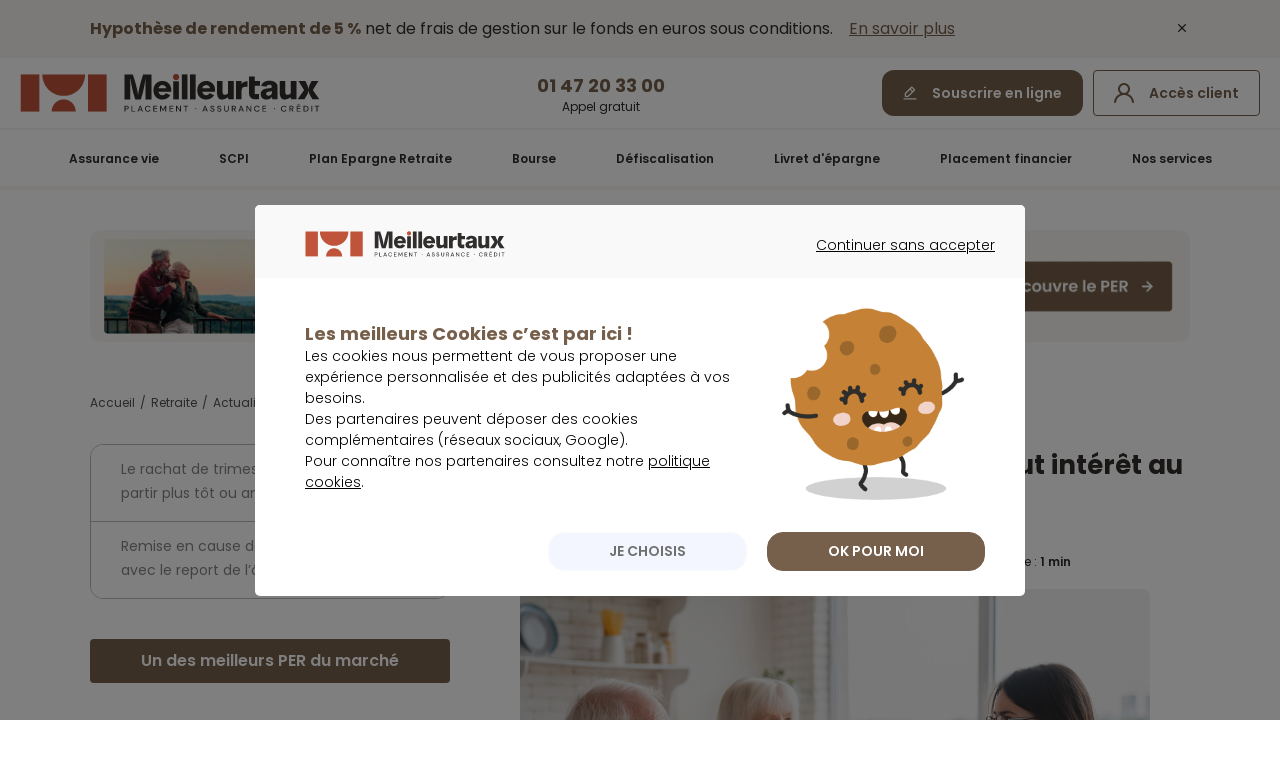

--- FILE ---
content_type: text/html; charset=utf-8
request_url: https://placement.meilleurtaux.com/retraite/actualites/2023-juin/reforme-retraites-risque-oter-tout-interet-rachat-trimestres.html
body_size: 18452
content:
<!DOCTYPE html>
<html xmlns="http://www.w3.org/1999/xhtml" xmlns:og="http://ogp.me/ns#" xml:lang="fr-fr" lang="fr-fr" dir="ltr" >

    <head>
        <meta http-equiv="X-UA-Compatible" content="IE=edge" />
        <meta name="msapplication-config" content="none" />

        
        <meta name="viewport" content="width=device-width, initial-scale=1.0, minimum-scale=1.0, maximum-scale=1.0" />
        <meta name="referrer" content="no-referrer-when-downgrade">

        <link rel="canonical" href="https://placement.meilleurtaux.com/retraite/actualites/2023-juin/reforme-retraites-risque-oter-tout-interet-rachat-trimestres.html" />            <link rel="apple-touch-icon" sizes="57x57" href="/apple-icon-57x57.png">
            <link rel="apple-touch-icon" sizes="60x60" href="/apple-icon-60x60.png">
            <link rel="apple-touch-icon" sizes="72x72" href="/apple-icon-72x72.png">
            <link rel="apple-touch-icon" sizes="76x76" href="/apple-icon-76x76.png">
            <link rel="apple-touch-icon" sizes="114x114" href="/apple-icon-114x114.png">
            <link rel="apple-touch-icon" sizes="120x120" href="/apple-icon-120x120.png">
            <link rel="apple-touch-icon" sizes="144x144" href="/apple-icon-144x144.png">
            <link rel="apple-touch-icon" sizes="152x152" href="/apple-icon-152x152.png">
            <link rel="apple-touch-icon" sizes="180x180" href="/apple-icon-180x180.png">
            <link rel="icon" type="image/png" sizes="192x192"  href="/android-icon-192x192.png">
            <link rel="icon" type="image/png" sizes="32x32" href="/favicon-32x32.png">
            <link rel="icon" type="image/png" sizes="96x96" href="/favicon-96x96.png">
            <link rel="icon" type="image/png" sizes="48x48" href="/android-icon-48x48.png">
            <link rel="icon" type="image/png" sizes="16x16" href="/favicon-16x16.png">
            <meta name="msapplication-TileImage" content="/ms-icon-144x144.png">

            <script type="module" src="/js-mini/assets/mtx-uikit-core/mtx-uikit-core.esm-revea31d03.js" data-stencil></script>
			<script src="/js-mini/new-site/jquery-3.3.1.min-revea31d03.js" type="text/javascript"></script>

			            <meta charset="utf-8">
	<meta name="description" content="➡️ La réforme des retraites n’en finit pas de susciter des débats. Dernièrement, c’est le dispositif de rachat de trimestres qui fait la une de l’actualité. Alors qu’il permettait de bénéficier d’une retraite complète, ou d’anticiper son départ, il risque de perdre tout intérêt avec le report de l’âge légal.">
	<title>Réforme des retraites : le rachat de trimestres en question - Meilleurtaux Placement</title>
	<link href="/favicon.ico" rel="icon" type="image/vnd.microsoft.icon">
	<link href="/media/vendor/joomla-custom-elements/css/joomla-alert.min.css?0.2.0" rel="stylesheet" />
	<link href="/templates/system/css/system-revea31d03.css" rel="stylesheet" />
	<link href="/js-mini/mCustomScrollbar/jquery.mCustomScrollbar.min-revea31d03.css" rel="stylesheet" />
	<link href="/css/common-revea31d03.css" rel="stylesheet" />
	<link href="/css/fonts/fontawesome-pro-5.15.3/css/all.min-revea31d03.css" rel="stylesheet" />
	<link href="/css/tokens/tokens.min-revea31d03.css" rel="stylesheet" />
	<link href="/css/icons/totem-icons-revea31d03.css" rel="stylesheet" />
	<link href="/css/style-revea31d03.css" rel="stylesheet" />
	<link href="/css/style2023-revea31d03.css" rel="stylesheet" />
<script type="application/json" class="joomla-script-options new">{"joomla.jtext":{"MDL_MODALTXT_CLOSE":"fermer","MDL_MODALTXT_PREVIOUS":"pr\u00e9c\u00e9dent","MDL_MODALTXT_NEXT":"suivant","ERROR":"Erreur","MESSAGE":"Message","NOTICE":"Annonce","WARNING":"Avertissement","JCLOSE":"Fermer","JOK":"OK","JOPEN":"Ouvrir"},"system.paths":{"root":"","rootFull":"https:\/\/placement.meilleurtaux.com\/","base":"","baseFull":"https:\/\/placement.meilleurtaux.com\/"},"csrf.token":"bb33b73fb1440ec901b071bdc21ca10d"}</script>
	<script src="/media/system/js/core.min.js?37ffe4186289eba9c5df81bea44080aff77b9684"></script>
	<script src="/media/system/js/messages-es5.min.js?c29829fd2432533d05b15b771f86c6637708bd9d" nomodule defer></script>
	<script src="/media/system/js/messages.min.js?7f7aa28ac8e8d42145850e8b45b3bc82ff9a6411" type="module"></script>

    <script type="application/ld+json">
    {
        "@context": "https://schema.org",
        "@type": "NewsArticle",
        "headline": "R\u00e9forme des retraites : le rachat de trimestres en question - Meilleurtaux Placement",
        "description": "➡️ La r\u00e9forme des retraites n’en finit pas de susciter des d\u00e9bats. Derni\u00e8rement, c’est le dispositif de rachat de trimestres qui fait la une de l’actualit\u00e9. Alors qu’il permettait de b\u00e9n\u00e9ficier d’une retraite compl\u00e8te, ou d’anticiper son d\u00e9part, il risque de perdre tout int\u00e9r\u00eat avec le report de l’\u00e2ge l\u00e9gal.",
        "articleSection": "Retraite",
        "datePublished": "2023-06-16T07:15:42+02:00",
        "dateModified": "2023-07-05T15:58:02+02:00",
        "articleBody": "Le rachat de trimestres, une solution pour partir plus t\u00f4t ou am\u00e9liorer sa pensionAu fil des ans, de nombreux seniors ont proc\u00e9d\u00e9 au rachat de trimestres afin d’accro\u00eetre leur dur\u00e9e de cotisation d’assurance retraite pour le calcul de leurs droits. Il s’agit des trimestres associ\u00e9s aux \u00e9tudes sup\u00e9rieures, aux p\u00e9riodes non cotis\u00e9es ou encore aux ann\u00e9es incompl\u00e8tes.N\u00e9anmoins, leurs motivations diff\u00e8rent.ImportantAlors que certains souhaitent b\u00e9n\u00e9ficier d’une pension \u00e0 taux plein, ou tout au moins plus cons\u00e9quente, d’autres projettent de partir avant d’avoir atteint l’\u00e2ge minimum.Pr\u00e9parez votre retraite avec le PER !Remise en cause de l’int\u00e9r\u00eat du dispositif avec le report de l’\u00e2ge de d\u00e9partMais la r\u00e9forme en cours risque d’\u00f4ter tout attrait au dispositif, en raison du rel\u00e8vement de l’\u00e2ge de d\u00e9part \u00e0 64 ans.ImportantCette mesure p\u00e9nalise ceux qui ont d\u00e9j\u00e0 investi dans des trimestres suppl\u00e9mentaires en anticipation de leur retraite. Aussi, l’Ex\u00e9cutif a pr\u00e9vu une clause autorisant le remboursement des rachats d\u00e9j\u00e0 effectu\u00e9s si le d\u00e9part \u00e0 64 ans les p\u00e9nalise.N\u00e9anmoins,  la caisse d’assurance vieillesse recommande de patienter pour soumettre une telle demande. Car compte tenu des controverses et de la complexit\u00e9 de mise en place d’une r\u00e9forme, il est encore difficile d’avoir une id\u00e9e plus pr\u00e9cise de l’impact des nouvelles r\u00e8gles sur la situation de chacun.De m\u00eame, pour ceux qui projettent de racheter des trimestres, il est sans doute pr\u00e9f\u00e9rable d’attendre, consid\u00e9rant le climat d’incertitude actuel.Cependant, ceux qui peuvent d\u00e9j\u00e0 liquider leurs droits et jugent les conditions actuelles plus avantageuses peuvent approcher un conseiller aupr\u00e8s de leur caisse pour \u00e9valuer les effets d’un rachat de trimestres avant de se d\u00e9cider.     À retenirDe nombreux seniors ont utilis\u00e9 le rachat de trimestres pour augmenter leur dur\u00e9e de cotisation et ainsi am\u00e9liorer leur pension ou anticiper leur d\u00e9part \u00e0 la retraite.Le report de l’\u00e2ge l\u00e9gal de d\u00e9part \u00e0 la retraite remet en question l’int\u00e9r\u00eat du dispositif de rachat de trimestres.Le gouvernement a pr\u00e9vu une clause de remboursement pour ceux qui ont d\u00e9j\u00e0 rachet\u00e9 des trimestres.Les experts recommandent avant de soumettre une demande de remboursement ou de racheter des trimestres.Vous souhaitez pr\u00e9parer votre retraite d\u00e8s \u00e0 pr\u00e9sent ? Souscrivez un PER !Pr\u00e9parez votre retraite avec le PER !",
        "image":      
        {
        "@type": "ImageObject",
        "url": "https://placement.meilleurtaux.com/images/actus/2023/reforme-retraites-risque-oter-tout-interet-rachat-trimestres.jpg",
        "width": "1200",
        "height": "480"
        },
            "author": {
                "@type": "Organization",
                "name": "meilleurtaux Placement",
                "url": "https://placement.meilleurtaux.com/"
        },
        "publisher": {
            "@type": "Organization",
            "name": "meilleurtaux Placement",
            "url": "https://placement.meilleurtaux.com/",
            "logo": 
            {
                "@type": "ImageObject",
                "url": "https://placement.meilleurtaux.com/images/logo/meilleurtaux-placement.png"
            }
        }
    }
    </script>
    <script type="application/ld+json">
    [{
        "@context": "http://schema.org",
        "@type": "Organization",
        "url": "https://placement.meilleurtaux.com/",
        "name": "meilleurtaux Placement",
        "logo": "https://placement.meilleurtaux.com/images/logo/meilleurtaux-placement.png",
        "image": "https://placement.meilleurtaux.com/images/logo/meilleurtaux-placement.png",
        "description": "meilleurtaux Placement, 7 agences et 60 conseillers experts pour étudier vos projets : Assurance vie, SCPI, PER, FIP Corse, Défiscalisation, PEA, Bourse. Plus de conseil et Moins de frais. Plus de 350 000 lecteurs de nos Newsletters.",
        "telephone": "0147203300",
        "address": {
            "@type": "PostalAddress",
            "streetAddress": "95 rue d’Amsterdam",
            "postalCode": "75008",
            "addressLocality": "Paris"
        },
        "sameAs": [
            "https://twitter.com/meilleurtaux_pl",
            "https://www.youtube.com/channel/UCt2GVK8Qy7UGTkgssSTWHcQ"
        ]
    },
    {
        "@context": "http://schema.org",
        "@type": "SoftwareApplication",
        "name": "R\u00e9forme des retraites : le rachat de trimestres en question - Meilleurtaux Placement",
        "description": "➡️ La r\u00e9forme des retraites n’en finit pas de susciter des d\u00e9bats. Derni\u00e8rement, c’est le dispositif de rachat de trimestres qui fait la une de l’actualit\u00e9. Alors qu’il permettait de b\u00e9n\u00e9ficier d’une retraite compl\u00e8te, ou d’anticiper son d\u00e9part, il risque de perdre tout int\u00e9r\u00eat avec le report de l’\u00e2ge l\u00e9gal.",
        "datePublished": "2023-06-16",
        "dateModified": "2023-07-05",
        "operatingSystem": "web-based",
        "applicationCategory": "Finance",
        "aggregateRating": {
            "@type": "AggregateRating",
            "ratingValue": "4.7",
            "bestRating": "5",
            "ratingCount": "3309"
        },
        "offers": {
            "@type": "Offer",
            "price": "0.00",
            "priceCurrency": "EUR"
        }
    }]
    </script>

    <!--	<link href="https://fonts.googleapis.com/css?family=Lato:300,400,400i,700,700i,900,900i|Lora:400,400i,700,700i&display=swap" rel="stylesheet">-->

        <script type="text/javascript" src="//widget.trustpilot.com/bootstrap/v5/tp.widget.bootstrap.min.js" async></script>

        
        
        <!-- Autorisation Google search console marketing Placement --> 
        <meta name="google-site-verification" content="nvTtEuYIL0pTNIVSZeIeNQAxyCPIka7ra7PsJQN84WA" />
	<meta name="robots" content="max-snippet:-1, max-image-preview:large, max-video-preview:-1" class="4SEO_robots_tag">
</head>

    <body class="com_content blog article  itemid-1448">

                    <div class="design-system-2023">
                <div class="banner-header open" data-target-modal="banner-site">
                    <div class="content-wrapper flex-center content-space-between">
                        
<p class="item-desktop">
<strong class="bold color-brand">Hypothèse de rendement de 5 %</strong> net de frais de gestion sur le fonds en euros sous conditions. <span class="color-link text-underline marge-l12 a" data-href="L2Fzc3VyYW5jZS12aWUvbWVpbGxldXJlLWFzc3VyYW5jZS12aWUvbWVpbGxldXJ0YXV4LWVzc2VudGllbC12aWUuaHRtbA==" target="_blank" onclick="return tC.event.clic(this,{'event_id':'clic','event_categorie':'clic','event_nom':'Header_Ban_globale_desktop'});">En savoir plus</span>
</p>


<p class="item-mobile p14">
<strong class="bold color-brand">Hypothèse de rendement de 5 %</strong> net de frais de gestion sur le fonds en euros sous conditions. <span class="color-link text-underline a" data-href="L2Fzc3VyYW5jZS12aWUvbWVpbGxldXJlLWFzc3VyYW5jZS12aWUvbWVpbGxldXJ0YXV4LWVzc2VudGllbC12aWUuaHRtbA==" target="_blank" onclick="return tC.event.clic(this,{'event_id':'clic','event_categorie':'clic','event_nom':'Header_Ban_globale_mobile'});">En&nbsp;savoir&nbsp;plus</span>
</p>
                        <i class="totem-icon totem-icon-cross close-modal cross-close-modal marge-l16"></i>
                    </div>
                </div>
            </div>
        
            <header id="header" class="header_new_home">
        <div class="content-wrapper">
            <div class="top-header">
                <div class="item-mobile mobile-nav-trigger">
                    <span></span>
                    <span></span>
                    <span></span>
                    <span></span>
                </div>
                <a class="logo" href="/" onclick="return tC.event.clic(this,{'event_id':'clic','event_categorie':'clic','event_nom':'Header_Logo'});">
                    <img src="/css/images/logo-mtx.svg" alt="Logo meilleurtaux Placement" width="300" height="40">
                    <img src="/css/images/logo-mtx-mobile.svg" class="logo-mobile" alt="Logo meilleurtaux Placement" width="88" height="38">
                </a>
                <div class="item-desktop flex-center bloc-center">
                    <div class="text-center a" data-href="L2EtcHJvcG9zL2NvbW1lbnQtc291c2NyaXJlLmh0bWw=" onclick="return tC.event.clic(this,{'event_id':'clic','event_categorie':'clic','event_nom':'Header_CTA_RDV'});">
                        <span class="p18 bold bleu">01&nbsp;47&nbsp;20&nbsp;33&nbsp;00</span>
                        <p class="p12">Appel gratuit</p>
                    </div>
                </div>
                <div class="block-right">
                    <div data-href="L2EtcHJvcG9zL3NvdXNjcmlyZS1lbi1saWduZS5odG1s" class="button btn-pm-primary-default button-edit item-desktop a" onclick="return tC.event.clic(this,{'event_id':'clic','event_categorie':'clic','event_nom':'Header_CTA_Souscription'});">
                        Souscrire en ligne 
                    </div>
                    <div data-href="aHR0cHM6Ly9lc3BhY2VjbGllbnQucGxhY2VtZW50Lm1laWxsZXVydGF1eC5jb20v" class="button button-user a" onclick="return tC.event.clic(this,{'event_id':'clic','event_categorie':'clic','event_nom':'Header_Login'});">
                        <span class="item-desktop">Accès client</span>
                    </div>
                </div>
            </div>
        </div>
        <div class="mobile-nav-overlay">
                <nav id="nav">
                    <div class="wrap-nav">
                         <ul class="first-nav">
                            <li>
                                <a class='nav-link' href="/assurance-vie/" onclick="return tC.event.clic(this,{'event_id':'clic','event_categorie':'clic','event_nom':'RichLayer_AVIE_meilleurtaux-Horizon-2031'});">Assurance&nbsp;vie</a>
                                <div class="layerNav" style="display:none;">
                                    <div class="top-menu top-menu-av">
                                        <div class="container">
                                            <div class="mgmn-av">
                                                <p class="title-header item-desktop"><strong class="p40">Meilleurtaux Essentiel Vie</strong></p>
                                                <p class="title-header item-mobile label-text">Meilleurtaux <span>Essentiel Vie</span></p>
                                                
                                                <div class="design-system-2023">
                                                    <p class="marge-t20 p20 p16-mobile" style="line-height: 32px;"><strong>Hypothèse de rendement de 5 % net de frais de gestion en 2026  sur le fonds en euros</strong></p>
                                                    
                                                    <p class="marge-t16 p20 p16-mobile">
                                                        <strong>
                                                            Hypothèse de rendement sous conditions*
                                                        </strong>
                                                    </p>
                                                </div>
                                            </div>
                                            <div data-href="L2Fzc3VyYW5jZS12aWUvbWVpbGxldXJlLWFzc3VyYW5jZS12aWUvbWVpbGxldXJ0YXV4LWVzc2VudGllbC12aWUuaHRtbA==" class="button button-orange button-arrow-right button-big a" onclick="return tC.event.clic(this,{'event_id':'clic','event_categorie':'clic','event_nom':'RichLayer_AVIE_CTA_Decouvrir_Contrat'});">Découvrir le contrat</div>
                                            
                                            <p class="item-mobile p10" style="margin-top: 32px; text-align:center; max-width: 335px;padding:6px 10px;border: 1px solid #040404; border-radius: 8px; background-color: #FDFDFD;">
                                                *Hypothèse présentée à titre indicatif, scénario non garanti et non contractuel pour une souscription ou un versement libre (hors programmé) du 12/01 au 30/06/2026, investi à 30% minimum en unités de compte  
                                                <b>(risque de perte en capital). Conditions complètes de l’offre sur la page du produit.</b>
                                            </p>
                                            
                                        </div>
                                    </div>
                                    <div class="bottom-menu">
                                        <div class="container">
                                            <ul class="incontournables">
                                                <li class="title-incontournables">Les indispensables</li>
                                                <li>
                                                    <a href="/assurance-vie/meilleure-assurance-vie/comparatif-assurance-vie.html" onclick="return tC.event.clic(this,{'event_id':'clic','event_categorie':'clic','event_nom':'RichLayer_AVIE_comparatif-assurance-vie'});">Comparatif assurance vie</a>
                                                </li>
                                                <li>
                                                    <a href="/assurance-vie/fiscalite-assurance-vie/" onclick="return tC.event.clic(this,{'event_id':'clic','event_categorie':'clic','event_nom':'RichLayer_AVIE_fiscalite-assurance-vie'});">Fiscalité assurance vie</a>
                                                </li>
                                                <li>
                                                    <a href="/assurance-vie/fonctionnement-assurance-vie/" onclick="return tC.event.clic(this,{'event_id':'clic','event_categorie':'clic','event_nom':'RichLayer_AVIE_fonctionnement-assurance-vie'});">Fonctionnement assurance vie</a>
                                                </li>
                                                <li>
                                                    <div class="a" data-href="L2Fzc3VyYW5jZS12aWUvbWVpbGxldXJlLWFzc3VyYW5jZS12aWUvYXNzdXJhbmNlLXZpZS1sdXhlbWJvdXJnL2NvbnRyYXQtZC1hc3N1cmFuY2UtdmllLWx1eGVtYm91cmdlb2lzLmh0bWw=" onclick="return tC.event.clic(this,{'event_id':'clic','event_categorie':'clic','event_nom':'RichLayer_AVIE_life-mobility-evolution'});">Contrat luxembourgeois</div>
                                                </li>
                                                <li>
                                                    <a href="/assurance-vie/contrat-de-capitalisation/" onclick="return tC.event.clic(this,{'event_id':'clic','event_categorie':'clic','event_nom':'RichLayer_AVIE_contrat-de-capitalisation'});">Contrat de capitalisation</a>
                                                </li>
                                            </ul>
                                            <ul class="incontournables">
                                                <li class="title-incontournables">Les produits</li>
                                                <li>
                                                    <div class="a" data-href="L2Fzc3VyYW5jZS12aWUv" onclick="return tC.event.clic(this,{'event_id':'clic','event_categorie':'clic','event_nom':'RichLayer_AVIE_assurance-vie'});">Nos contrats d'assurance vie</div>
                                                </li>
                                                <li>
                                                    <a href="/assurance-vie/unite-de-compte-assurance-vie/produits-structures/" onclick="return tC.event.clic(this,{'event_id':'clic','event_categorie':'clic','event_nom':'RichLayer_AVIE_produits-structures'});">Produits structurés</a>
                                                </li>

                                                <li>
                                                    <div class="label-text a" data-href="L2ZvbmRzL3NpZW5uYS1kZXR0ZS1wcml2ZWUtZGVmZW5zZS1ldXJvcGUuaHRtbA==" onclick="return tC.event.clic(this,{'event_id':'clic','event_categorie':'clic','event_nom':'RichLayer_AVIE_sienna'});">Sienna Dette Privée Défense Europe</div>
                                                </li>
                                                <li>
                                                    <div class="label-text a" data-href="L2ZvbmRzL2JsYWNrc3RvbmUtY3JlZGl0LXByaXZlLWV1cm9wZS1zYy5odG1s" onclick="return tC.event.clic(this,{'event_id':'clic','event_categorie':'clic','event_nom':'RichLayer_AVIE_blackstone-credit-prive-europe-sc'});">Blackstone Crédit Privé Europe SC</div>
                                                </li>
                                                

                                                <li>
                                                    <div class="label-text a" data-href="L2ZvbmRzL3NjL21laWxsZXVyaW1tby5odG1s" onclick="return tC.event.clic(this,{'event_id':'clic','event_categorie':'clic','event_nom':'RichLayer_AVIE_sc-meilleurimmo'});"><span>SC</span>&nbsp;MeilleurImmo</div>
                                                </li>
                                                <li>
                                                    <div class="label-text a" data-href="L2ZvbmRzL2ZvbmRzLW9ibGlnYXRhaXJlLWRhdGUvbWVpbGxldXJ0YXV4LWhvcml6b24tMjAzMS5odG1s" onclick="return tC.event.clic(this,{'event_id':'clic','event_categorie':'clic','event_nom':'RichLayer_AVIE_meilleurtaux-Horizon-2031'});">Meilleurtaux <span>Horizon 2031</span></div>
                                                </li>
                                                <li>
                                                    <div class="label-text a" data-href="L2Fzc3VyYW5jZS12aWUvdW5pdGUtZGUtY29tcHRlLWFzc3VyYW5jZS12aWUvYXNzdXJhbmNlLXZpZS1nZXN0aW9uLXBpbG90ZWUuaHRtbA==" onclick="return tC.event.clic(this,{'event_id':'clic','event_categorie':'clic','event_nom':'RichLayer_AVIE_nos-gestions-pilotees'});">Nos gestions pilotées</div>
                                                </li>
                                            </ul>
                                            <ul class="incontournables">
                                                <li class="title-incontournables">Mieux comprendre</li>
                                                <li>
                                                    <a href="/assurance-vie/meilleure-assurance-vie/avantage-assurance-vie.html" onclick="return tC.event.clic(this,{'event_id':'clic','event_categorie':'clic','event_nom':'RichLayer_AVIE_avantage-assurance-vie'});">Avantage assurance vie</a>
                                                </li>
                                                <li>
                                                    <a href="/assurance-vie/fonds-en-euros/" onclick="return tC.event.clic(this,{'event_id':'clic','event_categorie':'clic','event_nom':'RichLayer_AVIE_fonds-en-euros'});">Fonds en euros</a>
                                                </li>
                                                <li>
                                                    <a href="/assurance-vie/unite-de-compte-assurance-vie/" onclick="return tC.event.clic(this,{'event_id':'clic','event_categorie':'clic','event_nom':'RichLayer_AVIE_unite-de-compte-assurance-vie'});">Unité de compte assurance vie</a>
                                                </li>
                                                <li>
                                                    <a href="/assurance-vie/meilleure-assurance-vie/" onclick="return tC.event.clic(this,{'event_id':'clic','event_categorie':'clic','event_nom':'RichLayer_AVIE_meilleure-assurance-vie'});">Meilleure assurance vie</a>
                                                </li>
                                                <li>
                                                    <a href="/assurance-vie/fonctionnement-assurance-vie/transfert-assurance-vie.html" onclick="return tC.event.clic(this,{'event_id':'clic','event_categorie':'clic','event_nom':'RichLayer_AVIE_transfert-assurance-vie'});">Transfert assurance vie</a>
                                                </li>
                                                <li>
                                                    <a href="/assurance-vie/fiscalite-assurance-vie/abattement-assurance-vie.html" onclick="return tC.event.clic(this,{'event_id':'clic','event_categorie':'clic','event_nom':'RichLayer_AVIE_abattement-assurance-vie'});">Abattement assurance vie</a>
                                                </li>
                                                <li>
                                                    <a href="/assurance-vie/fonctionnement-assurance-vie/frais-assurance-vie.html" onclick="return tC.event.clic(this,{'event_id':'clic','event_categorie':'clic','event_nom':'RichLayer_AVIE_frais-assurance-vie'});">Frais assurance vie</a>
                                                </li>
                                            </ul>
                                            <ul class="incontournables">
                                                <li class="title-incontournables item-desktop">&nbsp;</li>
                                                <li>
                                                    <a href="/assurance-vie/fonctionnement-assurance-vie/assurance-vie-succession/apres-70-ans-il-nest-pas-trop-tard-pour-diminuer-les-droits-de-succession-53.html" onclick="return tC.event.clic(this,{'event_id':'clic','event_categorie':'clic','event_nom':'RichLayer_AVIE_donation-vivant-70-ans'});">Donation de son vivant après 70&nbsp;ans </a>
                                                </li>
                                                <li>
                                                    <a href="/assurance-vie/meilleure-assurance-vie/simulateur-assurance-vie.html" onclick="return tC.event.clic(this,{'event_id':'clic','event_categorie':'clic','event_nom':'RichLayer_AVIE_simulateur-assurance-vie'});">Simulateur assurance vie</a>
                                                </li>
                                                <li>
                                                    <a href="/assurance-vie/fonctionnement-assurance-vie/taux-assurance-vie.html" onclick="return tC.event.clic(this,{'event_id':'clic','event_categorie':'clic','event_nom':'RichLayer_AVIE_taux-assurance-vie'});">Taux assurance vie</a>
                                                </li>
                                                <li>
                                                    <a href="/assurance-vie/fonctionnement-assurance-vie/assurance-vie-succession/" onclick="return tC.event.clic(this,{'event_id':'clic','event_categorie':'clic','event_nom':'RichLayer_AVIE_assurance-vie-succession'});">Succession assurance vie</a>
                                                </li>
                                                <li>
                                                    <a href="/assurance-vie/fonctionnement-assurance-vie/plafond-assurance-vie.html" onclick="return tC.event.clic(this,{'event_id':'clic','event_categorie':'clic','event_nom':'RichLayer_AVIE_plafond-assurance-vie'});">Plafond assurance vie</a>
                                                </li>
                                                <li>
                                                    <a href="/assurance-vie/actualites/" onclick="return tC.event.clic(this,{'event_id':'clic','event_categorie':'clic','event_nom':'RichLayer_AVIE_CTA_Actu'});">Actualité de l'assurance vie</a>
                                                </li>
                                            </ul>
                                        </div>
                                    </div>
                                </div>
                            </li>
                            <li>
                                <a class='nav-link' href="/scpi/" onclick="return tC.event.clic(this,{'event_id':'clic','event_categorie':'clic','event_nom':'NavBar_Layer_SCPI'});">SCPI</a>
                                <div class="layerNav" style="display:none;">
                                    <div class="top-menu top-menu-scpi top-menu-grid no-bg">
                                        <div class="container">
                                            <div class="content-top-menu-grid">
                                                <div>
                                                    <div>
                                                        <p class="title-header item-desktop"><strong>Podium des meilleures</strong> SCPI&nbsp;2025</p>
                                                        <p class="title-header item-mobile label-text">Podium des meilleures<span><br> SCPI&nbsp;2025</span></p>
                                                        <ul class="podium-scpi-header marge-t20">
                                                            <li>Sofidynamic</li>
                                                            <li>Transitions Europe</li>
                                                            <li>Épargne Pierre Europe</li> 
                                                        </ul>
                                                    </div>
                                                    <div data-href="L3NjcGkvbWVpbGxldXJlcy1zY3BpL2NsYXNzZW1lbnQtc2NwaS8=" class="marge-t20 button button-primary button-arrow-right button-big a" onclick="return tC.event.clic(this,{'event_id':'clic','event_categorie':'clic','event_nom':'RichLayer_SCPI_CTA_Decouvrir_Contrat'});">Découvrir le palmarès</div>
                                                </div>
                                                <div class="img-top-menu-grid ">
                                                    <img src="/css/images/header/scpi.webp" width="100%" height="auto" loading="lazy" alt="SCPI 2025">
                                                </div>
                                            </div>
                                        </div>
                                    </div>
                                    <div class="bottom-menu">
                                        <div class="container listing-3">
                                            <ul class="incontournables">
                                                <li class="title-incontournables">Les indispensables</li>
                                                <li>
                                                    <a href="/scpi/meilleures-scpi/classement-scpi/" onclick="return tC.event.clic(this,{'event_id':'clic','event_categorie':'clic','event_nom':'RichLayer_SCPI_classement-scpi'});">Classement SCPI 2025</a>
                                                </li>
                                                <li>
                                                    <a href="/scpi/scpi-assurance-vie/" onclick="return tC.event.clic(this,{'event_id':'clic','event_categorie':'clic','event_nom':'RichLayer_SCPI_scpi-assurance-vie'});">SCPI et assurance vie</a>
                                                </li>
                                                <li>
                                                    <div class="a" data-href="L3NjcGkv" onclick="return tC.event.clic(this,{'event_id':'clic','event_categorie':'clic','event_nom':'RichLayer_SCPI_scpi'});">Gamme SCPI</div>
                                                </li>
                                                <li>
                                                    <a href="/scpi/scpi-rendement/" onclick="return tC.event.clic(this,{'event_id':'clic','event_categorie':'clic','event_nom':'RichLayer_SCPI_scpi-rendement'});">SCPI de rendement</a>
                                                </li>
                                            </ul>
                                            <ul class="incontournables">
                                                <li class="title-incontournables">Mieux comprendre</li>
                                                <li>
                                                    <a href="/scpi/scpi-a-credit.html" onclick="return tC.event.clic(this,{'event_id':'clic','event_categorie':'clic','event_nom':'RichLayer_SCPI_scpi-a-credit'});">SCPI à crédit</a>
                                                </li>
                                                <li>
                                                    <a href="/scpi/fiscalite-scpi.html" onclick="return tC.event.clic(this,{'event_id':'clic','event_categorie':'clic','event_nom':'RichLayer_SCPI_fiscalite-scpi'});">Fiscalité SCPI</a>
                                                </li>
                                                <li>
                                                    <a href="/scpi/meilleures-scpi/" onclick="return tC.event.clic(this,{'event_id':'clic','event_categorie':'clic','event_nom':'RichLayer_SCPI_meilleures-scpi'});">Meilleure SCPI</a>
                                                </li>
                                                <li>
                                                    <a href="/scpi/guide-scpi/simulation-scpi.html" onclick="return tC.event.clic(this,{'event_id':'clic','event_categorie':'clic','event_nom':'RichLayer_SCPI_simulation-scpi'});">Simulation SCPI</a>
                                                </li>
                                                <li>
                                                    <a href="/scpi/pierre-papier/" onclick="return tC.event.clic(this,{'event_id':'clic','event_categorie':'clic','event_nom':'RichLayer_SCPI_pierre-papier'});">Pierre papier</a>
                                                </li>
                                            </ul>
                                            <ul class="incontournables">
                                                <li class="title-incontournables item-desktop">&nbsp;</li>
                                                <li>
                                                    <a href="/scpi/type-de-scpi/" onclick="return tC.event.clic(this,{'event_id':'clic','event_categorie':'clic','event_nom':'RichLayer_SCPI_type-de-scpi'});">Type de SCPI</a>
                                                </li>
                                                <li>
                                                    <a href="/scpi/guide-scpi/opci/" onclick="return tC.event.clic(this,{'event_id':'clic','event_categorie':'clic','event_nom':'RichLayer_SCPI_opci'});">OPCI</a>
                                                </li>
                                                <li>
                                                    <a href="/scpi/guide-scpi/siic/" onclick="return tC.event.clic(this,{'event_id':'clic','event_categorie':'clic','event_nom':'RichLayer_SCPI_siic'});">SIIC</a>
                                                </li>
                                                <li>
                                                    <a href="/scpi/actualites/" onclick="return tC.event.clic(this,{'event_id':'clic','event_categorie':'clic','event_nom':'RichLayer_SCPI_CTA_Actu'});">Actualité de la SCPI</a>
                                                </li>
                                            </ul>
                                        </div>
                                    </div>
                                </div>
                            </li>
                            <li>
                                <a class='nav-link' href="/retraite/per/" onclick="return tC.event.clic(this,{'event_id':'clic','event_categorie':'clic','event_nom':'NavBar_Layer_PER'});">Plan Epargne Retraite</a>
                                <div class="layerNav" style="display:none;">
                                    <div class="top-menu top-menu-per">
                                        <div class="container">
                                            <div>
                                                <p class="title-header item-desktop"><strong class="p40" style="">Meilleurtaux Liberté PER</strong></p>
                                                <p class="title-header item-mobile label-text">Meilleurtaux <span>Liberté PER</span></p>
                                                <ul class="list list-fa-check-white marge-t20">
                                                    <li><span class="bold">0&nbsp;€ de frais</span> d'entrée&nbsp;/&nbsp;d'arbitrage</li>
                                                    <li><span class="bold">0,5% de frais de gestion</span> sur les Unités de compte</li>
                                                    <li><span class="bold">Les conseils de Marc Fiorentino</span> et de son comité d'investissement</li>
                                                </ul>
                                            </div>
                                            <div data-href="L3JldHJhaXRlL3Blci9tZWlsbGV1ci1wZXIvbWVpbGxldXJ0YXV4LWxpYmVydGUtcGVyLmh0bWw=" class="button button-primary button-arrow-right button-big a" onclick="return tC.event.clic(this,{'event_id':'clic','event_categorie':'clic','event_nom':'RichLayer_PER_CTA_Decouvrir_Contrat'});">Découvrir le contrat</div>
                                        </div>
                                    </div>
                                    <div class="bottom-menu">
                                        <div class="container">
                                            <ul class="incontournables">
                                                <li class="title-incontournables">Les indispensables</li>
                                                <li>
                                                    <a href="/retraite/per/fonctionnement/avantage-per.html" onclick="return tC.event.clic(this,{'event_id':'clic','event_categorie':'clic','event_nom':'RichLayer_PER_avantage-per'});">Avantages PER</a>
                                                </li>
                                                <li>
                                                    <a href="/retraite/per/fiscalite-per/" onclick="return tC.event.clic(this,{'event_id':'clic','event_categorie':'clic','event_nom':'RichLayer_PER_fiscalite-per'});">Fiscalité PER</a>
                                                </li>
                                                <li>
                                                    <a href="/retraite/per/fonctionnement/transfert-per.html" onclick="return tC.event.clic(this,{'event_id':'clic','event_categorie':'clic','event_nom':'RichLayer_PER_transfert-per'});">Transfert PER</a>
                                                </li>
                                                <li>
                                                    <a href="/retraite/per/meilleur-per/comparateur-per.html" onclick="return tC.event.clic(this,{'event_id':'clic','event_categorie':'clic','event_nom':'RichLayer_PER_comparateur-per'});">Comparateur PER</a>
                                                </li>
                                            </ul>
                                            <ul class="incontournables">
                                                <li class="title-incontournables">Les produits</li>
                                                <li>
                                                    <div class="a" data-href="L3JldHJhaXRlL3Blci8=" onclick="return tC.event.clic(this,{'event_id':'clic','event_categorie':'clic','event_nom':'RichLayer_PER_per'});">Nos PER</div>
                                                </li>
                                                <li>
                                                    <div class="label-text a" data-href="L2ZvbmRzL3NjL21laWxsZXVyaW1tby5odG1s" onclick="return tC.event.clic(this,{'event_id':'clic','event_categorie':'clic','event_nom':'RichLayer_PER_sc-meilleurimmo'});"><span>SC</span>&nbsp;MeilleurImmo</div>
                                                </li>
                                                <li>
                                                    <div class="label-text a" data-href="L2ZvbmRzL2ZvbmRzLW9ibGlnYXRhaXJlLWRhdGUvbWVpbGxldXJ0YXV4LWhvcml6b24tMjAzMS5odG1s" onclick="return tC.event.clic(this,{'event_id':'clic','event_categorie':'clic','event_nom':'RichLayer_PER_sc-meilleurtauxHorizon2031'});">Meilleurtaux <span>Horizon 2031</span></div>
                                                </li>
                                                <li>
                                                    <div class="label-text a" data-href="L2Fzc3VyYW5jZS12aWUvdW5pdGUtZGUtY29tcHRlLWFzc3VyYW5jZS12aWUvYXNzdXJhbmNlLXZpZS1nZXN0aW9uLXBpbG90ZWUuaHRtbA==" onclick="return tC.event.clic(this,{'event_id':'clic','event_categorie':'clic','event_nom':'RichLayer_PER_nos-gestions-pilotees'});">Nos gestions pilotées</div>
                                                </li>
                                                <li>
                                                    <div class="label-text a" data-href="L2ZvbmRzL2JsYWNrc3RvbmUtY3JlZGl0LXByaXZlLWV1cm9wZS1zYy5odG1s" onclick="return tC.event.clic(this,{'event_id':'clic','event_categorie':'clic','event_nom':'RichLayer_PER_blackstone-credit-prive-europe-sc'});">Blackstone Crédit Privé Europe SC</div>
                                                </li>
                                                <li>
                                                    <div class="label-text a" data-href="L2ZvbmRzL3NpZW5uYS1kZXR0ZS1wcml2ZWUtZGVmZW5zZS1ldXJvcGUuaHRtbA==" onclick="return tC.event.clic(this,{'event_id':'clic','event_categorie':'clic','event_nom':'RichLayer_PER_sienna'});">Sienna Dette Privée Défense Europe</div>
                                                </li>
                                            </ul>
                                            <ul class="incontournables">
                                                <li class="title-incontournables">Mieux comprendre</li>
                                                <li>
                                                    <a href="/retraite/per/meilleur-per/" onclick="return tC.event.clic(this,{'event_id':'clic','event_categorie':'clic','event_nom':'RichLayer_PER_meilleur-per'});">Meilleur PER</a>
                                                </li>
                                                <li>
                                                    <a href="/retraite/per/type-per/perin.html" onclick="return tC.event.clic(this,{'event_id':'clic','event_categorie':'clic','event_nom':'RichLayer_PER_perin'});">PERIN</a>
                                                </li>
                                                <li>
                                                    <a href="/retraite/per/fiscalite-per/defiscalisation-l-avantage-fiscal-du-per-en-5-questions-reponses.html" onclick="return tC.event.clic(this,{'event_id':'clic','event_categorie':'clic','event_nom':'RichLayer_PER_defiscalisation-l-avantage-fiscal-du-per-en-5-questions-reponses'});">Défiscalisation PER</a>
                                                </li>
                                                <li>
                                                    <a href="/retraite/per/fiscalite-per/per-combien-puis-je-verser-quelle-reduction-d-impot.html" onclick="return tC.event.clic(this,{'event_id':'clic','event_categorie':'clic','event_nom':'RichLayer_PER_per-combien-puis-je-verser-quelle-reduction-d-impot'});">PER impôt</a>
                                                </li>
                                                <li>
                                                    <a href="/retraite/montant-retraite/calculer-sa-pension-de-retraite-de-base-10816.html" onclick="return tC.event.clic(this,{'event_id':'clic','event_categorie':'clic','event_nom':'RichLayer_PER_calculer-sa-pension-de-retraite-de-base-10816'});">Calculer sa retraite</a>
                                                </li>
                                            </ul>
                                            <ul class="incontournables">
                                                <li class="title-incontournables item-desktop">&nbsp;</li>
                                                <li>
                                                    <a href="/retraite/complementaire-retraite/" onclick="return tC.event.clic(this,{'event_id':'clic','event_categorie':'clic','event_nom':'RichLayer_PER_complementaire-retraite'});">Complémentaire retraite</a>
                                                </li>
                                                <li>
                                                    <a href="/retraite/contrat-retraite/perco/pee-ou-perco-7379.html" onclick="return tC.event.clic(this,{'event_id':'clic','event_categorie':'clic','event_nom':'RichLayer_PER_pee-ou-perco-7379'});">PEE ou PERCO</a>
                                                </li>
                                                <li>
                                                    <a href="/retraite/" onclick="return tC.event.clic(this,{'event_id':'clic','event_categorie':'clic','event_nom':'RichLayer_PER_retraite'});">Retraite</a>
                                                </li>
                                                <li>
                                                    <a href="/retraite/actualites/" onclick="return tC.event.clic(this,{'event_id':'clic','event_categorie':'clic','event_nom':'RichLayer_PER_CTA_Actu'});">Actualité de la Retraite</a>
                                                </li>
                                            </ul>
                                        </div>
                                    </div>    
                                </div>
                            </li>
                            <li>
                                <a class='nav-link' href="/bourse/" onclick="return tC.event.clic(this,{'event_id':'clic','event_categorie':'clic','event_nom':'NavBar_Layer_Bourse'});">Bourse</a>
                                 <div class="layerNav" style="display:none;">
                                    <div class="top-menu top-menu-bourse">
                                        <div class="container">
                                            <div>
                                                <p class="title-header item-desktop"><strong class="label-text">Votre service <span>boursier</span></strong></p>
                                                <p class="title-header item-mobile"><strong class="label-text">Meilleurtaux <span>Bourse Privée</span></strong></p>
                                                <p class="p16 marge-t5 marge-b20">Découvrez l'abonnement Meilleurtaux Bourse privée, votre coaching Bourse et l'épargne.</p>
                                                <p class="h5 marge-t30 label-text item-desktop">Meilleurtaux <span>Bourse Privée</span></p>
                                                <p class="p12 marge-t5">Bénéficiez d'un accompagnement pour toutes vos problématiques patrimoniales,<br>
                                                    le tout sous le regard avisé de <span class="semibold">Marc Fiorentino et son équipe.</span>
                                                </p>
                                            </div>
                                            <div data-href="L2JvdXJzZS9tZi1wcml2ZS5odG1s" class="button button-primary button-arrow-right button-big a" onclick="return tC.event.clic(this,{'event_id':'clic','event_categorie':'clic','event_nom':'RichLayer_Bourse_CTA_Decouvrir_Contrat'});">Découvrir le service</div>
                                        </div>
                                    </div>
                                    <div class="bottom-menu">
                                        <div class="container">
                                            <ul class="incontournables listing-3">
                                                <li class="title-incontournables">Les indispensables</li>
                                                <li>
                                                    <div class="label-text a" data-href="L2JvdXJzZS9tZi1wcml2ZS5odG1s" onclick="return tC.event.clic(this,{'event_id':'clic','event_categorie':'clic','event_nom':'RichLayer_Bourse_mf-prive'});">Meilleurtaux <span>Bourse&nbsp;Privée</span></div>
                                                    <div class="label-text a" data-href="L2JvdXJzZS9wZWEvbWVpbGxldXItcGVhL3BlYS1tZWlsbGV1cnRhdXguaHRtbA==" onclick="return tC.event.clic(this,{'event_id':'clic','event_categorie':'clic','event_nom':'RichLayer_Bourse_pea-meilleurtaux'});">PEA Meilleurtaux</div>
                                                </li>
                                            </ul>
                                            <ul class="incontournables">
                                                <li class="title-incontournables">Mieux comprendre</li>
                                                <li>
                                                    <a href="/bourse/pea/" onclick="return tC.event.clic(this,{'event_id':'clic','event_categorie':'clic','event_nom':'RichLayer_Bourse_pea'});">PEA</a>
                                                </li>
                                                <li>
                                                    <a href="/bourse/pea/fiscalite-pea.html" onclick="return tC.event.clic(this,{'event_id':'clic','event_categorie':'clic','event_nom':'RichLayer_Bourse_fiscalite-pea'});">Fiscalité PEA</a>
                                                </li>
                                                <li>
                                                    <a href="/bourse/pea/ouvrir-un-pea.html" onclick="return tC.event.clic(this,{'event_id':'clic','event_categorie':'clic','event_nom':'RichLayer_Bourse_ouvrir-un-pea'});">Ouvrir un PEA</a>
                                                </li>
                                                <li>
                                                    <a href="/bourse/pea/plafond-pea.html" onclick="return tC.event.clic(this,{'event_id':'clic','event_categorie':'clic','event_nom':'RichLayer_Bourse_plafond-pea'});">Plafond PEA</a>
                                                </li>
                                            </ul>
                                            <ul class="incontournables">
                                                <li class="title-incontournables item-desktop">&nbsp;</li>
                                                <li>
                                                    <a href="/bourse/investir-en-bourse.html" onclick="return tC.event.clic(this,{'event_id':'clic','event_categorie':'clic','event_nom':'RichLayer_Bourse_investir-en-bourse'});">Investir en bourse</a>
                                                </li>
                                                <li>
                                                    <a href="/bourse/opcvm/" onclick="return tC.event.clic(this,{'event_id':'clic','event_categorie':'clic','event_nom':'RichLayer_Bourse_opcvm'});">OPCVM</a>
                                                </li>
                                                <li>
                                                    <a href="/bourse/questions-reponses-bourse/" onclick="return tC.event.clic(this,{'event_id':'clic','event_categorie':'clic','event_nom':'RichLayer_Bourse_questions-reponses-bourse'});">Questions / réponses bourse</a>
                                                </li>
                                                <li>
                                                    <a href="/bourse/actualites/" onclick="return tC.event.clic(this,{'event_id':'clic','event_categorie':'clic','event_nom':'RichLayer_Bourse_CTA_Actu'});">Actualité de la bourse</a>
                                                </li>
                                            </ul>
                                        </div>
                                    </div>
                                </div>
                            </li>
                            <li>
                                <a class='nav-link' href="/placement-financier/defiscalisation/" onclick="return tC.event.clic(this,{'event_id':'clic','event_categorie':'clic','event_nom':'NavBar_Layer_DEFISC'});">Défiscalisation</a>
                                <div class="layerNav" style="display:none;">
                                    <div class="top-menu top-menu-defisc top-menu-grid no-bg">
                                        <div class="content-top-menu-grid">
                                            <div class="container">
                                                <div class="content-top-menu-grid">
                                                    <div class="flex-column-between">
                                                        <div>
                                                            <p class="title-header item-desktop"><strong>FIP CORSE</strong></p>
                                                            <p class="title-header item-mobile label-text">FIP <span>CORSE</span></p>
                                                            <p class="p16">Investissez dans les PME/PMI Corse et<br class="item-desktop">
                                                                obtenez <span class="semibold">jusqu'à 30% de réduction d'impôt</span>
                                                            </p>
                                                        </div>
                                                        <div data-href="L3BsYWNlbWVudC1maW5hbmNpZXIvZGVmaXNjYWxpc2F0aW9uL2ZpcC1jb3JzZS9rYWxsaXN0ZS1jYXBpdGFsLmh0bWw=" class="button button-primary button-arrow-right button-big a" onclick="return tC.event.clic(this,{'event_id':'clic','event_categorie':'clic','event_nom':'RichLayer_DEFISC_CTA_Decouvrir_Contrat'});">Découvrir</div>
                                                    </div>
                                                    <div class="img-top-menu-grid ">
                                                        <img src="/css/images/header/fip_corce.webp" loading="lazy" alt="fip corse" width="100%" height="auto">
                                                    </div>
                                                </div>
                                                
                                            </div>
                                        </div>
                                    </div>
                                    <div class="bottom-menu">
                                        <div class="container listing-2">
                                            <ul class="incontournables">
                                                <li class="title-incontournables">Les indispensables</li>
                                                <li>
                                                    <a href="/placement-financier/defiscalisation/fip-corse/" onclick="return tC.event.clic(this,{'event_id':'clic','event_categorie':'clic','event_nom':'RichLayer_DEFISC_fip-corse'});">FIP Corse</a>
                                                </li>
                                                <li>
                                                    <a href="/placement-financier/defiscalisation/fcpi-fip/" onclick="return tC.event.clic(this,{'event_id':'clic','event_categorie':'clic','event_nom':'RichLayer_DEFISC_fcpi-fip'});">FCPI&nbsp;/&nbsp;FIP</a>
                                                </li>
                                                <li>
                                                    <a href="/placement-financier/defiscalisation/groupement-forestier/" onclick="return tC.event.clic(this,{'event_id':'clic','event_categorie':'clic','event_nom':'RichLayer_DEFISC_groupement-forestier'});">Groupement forestier</a>
                                                </li>
                                                
                                                <li>
                                                    <a href="/placement-financier/defiscalisation/fip-outre-mer/" onclick="return tC.event.clic(this,{'event_id':'clic','event_categorie':'clic','event_nom':'RichLayer_DEFISC_fip-outre-mer'});" >FIP Outre-Mer</a>
                                                </li>
                                            </ul>
                                            <ul class="incontournables">
                                                <li class="title-incontournables">Mieux comprendre</li>
                                                <li>
                                                    <a href="/placement-financier/defiscalisation/reduire-impots.html" onclick="return tC.event.clic(this,{'event_id':'clic','event_categorie':'clic','event_nom':'RichLayer_Bourse_reduire-impots'});">Réduire ses impôts</a>
                                                </li>
                                            </ul>
                                        </div>
                                    </div>
                                </div>
                            </li>
                            <li>
                                                                <a class='nav-link' href="/livret-epargne/" onclick="return tC.event.clic(this,{'event_id':'clic','event_categorie':'clic','event_nom':'NavBar_Layer_LIVRET'});">Livret d'épargne</a>
                                <div class="layerNav" style="display:none;">
                                    <div class="top-menu top-menu-livret">
                                        <div class="container pos-relative">
                                            <div class="item-mobile">
                                                <p class="title-header"><strong class="label-text">Livret&nbsp;<span>Meilleurtaux</span></strong></p>
                                                <p class="p16 marge-t20 semibold">Vous recherchez le meilleur livret&nbsp;d'épargne&nbsp;?</p>
                                                <p class="p16 marge-t20">Découvrez le livret Meilleurtaux&nbsp;!</p>
                                                                                                    <img class="image-livret" data-src="/css/images/livret-meilleurtaux-no-boost-mobile.svg" style="max-width:100%;" loading="lazy" width="356" height="143" alt="Picto Livret Meilleurtaux">
                                                                                            </div>
                                            <div class="item-desktop">
                                                                                                    <img class="text-livret marge-t40" data-src="/css/images/header/text-livret-no-boost.svg" loading="lazy" width="328" height="115" alt="Texte Livret Meilleurtaux">
                                                    <img class="image-livret" data-src="/css/images/livret-meilleurtaux-no-boost.svg" loading="lazy" width="549" height="472" style="max-width:100%;height:100%;top:0;" alt="Picto Livret Meilleurtaux">
                                                                                            </div>
                                            <div data-href="L2xpdnJldC1lcGFyZ25lL3N1cGVyLWxpdnJldC9saXZyZXQtbWVpbGxldXJ0YXV4Lmh0bWw=" class="button button-primary button-arrow-right button-big a" onclick="return tC.event.clic(this,{'event_id':'clic','event_categorie':'clic','event_nom':'RichLayer_LIVRET_CTA_Decouvrir_Contrat'});">Je fais une simulation</div>
                                        </div>
                                    </div>
                                    <div class="bottom-menu">
                                        <div class="container listing-3">
                                            <ul class="incontournables">
                                                <li class="title-incontournables">Les indispensables</li>
                                                <li>
                                                    <a href="/livret-epargne/super-livret/" onclick="return tC.event.clic(this,{'event_id':'clic','event_categorie':'clic','event_nom':'RichLayer_LIVRET_super-livret'});">Super livret</a>
                                                </li>
                                                <li>
                                                    <a href="/livret-epargne/livret-bancaire/" onclick="return tC.event.clic(this,{'event_id':'clic','event_categorie':'clic','event_nom':'RichLayer_LIVRET_livret-bancaire'});">Livret bancaire</a>
                                                </li>
                                                <li>
                                                    <a href="/livret-epargne/meilleur-livret-epargne.html" onclick="return tC.event.clic(this,{'event_id':'clic','event_categorie':'clic','event_nom':'RichLayer_LIVRET_meilleur-livret-epargne'});">Meilleur livret d'épargne</a>
                                                </li>
                                                <li>
                                                    <a href="/livret-epargne/comparatif-livret-epargne/" onclick="return tC.event.clic(this,{'event_id':'clic','event_categorie':'clic','event_nom':'RichLayer_LIVRET_comparatif-livret-epargne'});">Comparatif livret d'épargne</a>
                                                </li>
                                            </ul>
                                            <ul class="incontournables">
                                                <li class="title-incontournables">Les produits</li>
                                                <li>
                                                    <a href="/livret-epargne/super-livret/livret-meilleurtaux.html" onclick="return tC.event.clic(this,{'event_id':'clic','event_categorie':'clic','event_nom':'RichLayer_LIVRET_livret-meilleurtaux'});">Livret Meilleurtaux</a>
                                                </li>
                                            </ul>
                                            <ul class="incontournables">
                                                <li class="title-incontournables">Mieux comprendre</li>
                                                <li>
                                                    <a href="/livret-epargne/livret-a/" onclick="return tC.event.clic(this,{'event_id':'clic','event_categorie':'clic','event_nom':'RichLayer_LIVRET_livret-a'});">Livret A</a>
                                                </li>
                                                <li>
                                                    <a href="/livret-epargne/compte-a-terme.html" onclick="return tC.event.clic(this,{'event_id':'clic','event_categorie':'clic','event_nom':'RichLayer_LIVRET_compte-terme'});">Compte à terme</a>
                                                </li>
                                                <li>
                                                    <a href="/livret-epargne/epargne/" onclick="return tC.event.clic(this,{'event_id':'clic','event_categorie':'clic','event_nom':'RichLayer_LIVRET_epargne'});">Épargne</a>
                                                </li>
                                                <li>
                                                    <a href="/livret-epargne/guide-livret-epargne/5-conseils-pour-vous-constituer-une-epargne-de-precaution.html" onclick="return tC.event.clic(this,{'event_id':'clic','event_categorie':'clic','event_nom':'RichLayer_LIVRET_epargne-precaution'});">Épargne de précaution</a>
                                                </li>
                                                <li>
                                                    <a href="/livret-epargne/actualites/" onclick="return tC.event.clic(this,{'event_id':'clic','event_categorie':'clic','event_nom':'RichLayer_LIVRET_CTA_Actu'});">Actualité du livret d'épargne</a>
                                                </li>
                                            </ul>
                                        </div>
                                    </div>
                                </div>
                            </li>
                            <li>
                                <a class='nav-link' href="/placement-financier/" onclick="return tC.event.clic(this,{'event_id':'clic','event_categorie':'clic','event_nom':'NavBar_Layer_PLAFI'});">Placement financier</a>
                                <div class="layerNav" style="display:none;">
                                    <div class="top-menu top-menu-plac-fi">
                                        <div class="design-system-2023 container">
                                            <div>
                                                <p class="title-header"><strong class="label-text">Meilleurtaux <span>Horizon 2031</span></strong></p>
                                                <p class="p16 bold marge-b30 marge-t10">Fonds daté :
                                                    profitez du marché obligataire avec une exposition maitrisée au risque.
                                                </p>
                                            </div>
                                            <div data-href="L2ZvbmRzL2ZvbmRzLW9ibGlnYXRhaXJlLWRhdGUvbWVpbGxldXJ0YXV4LWhvcml6b24tMjAzMS5odG1s" class="button button-primary button-arrow-right button-big a" onclick="return tC.event.clic(this,{'event_id':'clic','event_categorie':'clic','event_nom':'RichLayer_PLAFI_CTA_Decouvrir_Contrat'});">Découvrir</div>
                                        </div>
                                    </div>
                                    <div class="bottom-menu">
                                        <div class="container listing-3">
                                            <ul class="incontournables">
                                                <li class="title-incontournables">Les indispensables</li>
                                                <li>
                                                    <div class="a" data-href="L2Fzc3VyYW5jZS12aWUvbWVpbGxldXJlLWFzc3VyYW5jZS12aWUvYXNzdXJhbmNlLXZpZS1sdXhlbWJvdXJnL2NvbnRyYXQtZC1hc3N1cmFuY2UtdmllLWx1eGVtYm91cmdlb2lzLmh0bWw=" onclick="return tC.event.clic(this,{'event_id':'clic','event_categorie':'clic','event_nom':'RichLayer_PLAFI_life-mobility-evolution'});">Contrat luxembourgeois</div>
                                                </li>
                                                <li>
                                                    <a href="/placement-financier/economie-reelle/" onclick="return tC.event.clic(this,{'event_id':'clic','event_categorie':'clic','event_nom':'RichLayer_PLAFI_economie-reelle'});">Économie réelle</a>
                                                </li>
                                                <li>
                                                    <div class="a" data-href="L2Fzc3VyYW5jZS12aWUvbWVpbGxldXJlLWFzc3VyYW5jZS12aWUvbWVpbGxldXJ0YXV4LWxpYmVydGUtY2FwaXRhbGlzYXRpb24uaHRtbCN0YWI2" onclick="return tC.event.clic(this,{'event_id':'clic','event_categorie':'clic','event_nom':'RichLayer_PLAFI_meilleurtaux-liberte-capitalisation'});">Trésorerie d'entreprise</div>
                                                </li>
                                                <li>
                                                    <a href="/placement-financier/succession/" onclick="return tC.event.clic(this,{'event_id':'clic','event_categorie':'clic','event_nom':'RichLayer_PLAFI_succession'});">Succession</a>
                                                </li>
                                                <li>
                                                    <a href="/placement-financier/annee/" onclick="return tC.event.clic(this,{'event_id':'clic','event_categorie':'clic','event_nom':'RichLayer_PLAFI_annee'});">Placement financier 2025</a>
                                                </li>
                                            </ul>
                                            <ul class="incontournables">
                                                <li class="title-incontournables">Nos services</li>
                                                <li>
                                                    <div class="a label-text" data-href="L3BsYWNlbWVudC1maW5hbmNpZXIvbWVpbGxldXJ0YXV4LWdlc3Rpb24tcHJpdmVlLmh0bWw=" onclick="return tC.event.clic(this,{'event_id':'clic','event_categorie':'clic','event_nom':'RichLayer_PLAFI_gestion-privee'});">Gestion Privée</div>
                                                </li>
                                                <li>
                                                    <div class="a" data-href="L2Fzc3VyYW5jZS12aWUvdW5pdGUtZGUtY29tcHRlLWFzc3VyYW5jZS12aWUvcHJvZHVpdHMtc3RydWN0dXJlcy8=" onclick="return tC.event.clic(this,{'event_id':'clic','event_categorie':'clic','event_nom':'RichLayer_PLAFI_produits-structures'});">Nos produits structurés</div>
                                                </li>
                                                <li>
                                                    <div class="label-text a" data-href="L2ZvbmRzL3NjL21laWxsZXVyaW1tby5odG1s" onclick="return tC.event.clic(this,{'event_id':'clic','event_categorie':'clic','event_nom':'RichLayer_PLAFI_sc-meilleurimmo'});"><span>SC</span>&nbsp;MeilleurImmo</div>
                                                </li>
                                                <li>
                                                    <div class="label-text a" data-href="L2ZvbmRzL2ZvbmRzLW9ibGlnYXRhaXJlLWRhdGUvbWVpbGxldXJ0YXV4LWhvcml6b24tMjAzMS5odG1s" onclick="return tC.event.clic(this,{'event_id':'clic','event_categorie':'clic','event_nom':'RichLayer_PLAFI_meilleurtaux-Horizon-2031'});">Meilleurtaux <span>Horizon 2031</span></div>
                                                </li>
                                                <li>
                                                    <div class="label-text a" data-href="L2Fzc3VyYW5jZS12aWUvdW5pdGUtZGUtY29tcHRlLWFzc3VyYW5jZS12aWUvYXNzdXJhbmNlLXZpZS1nZXN0aW9uLXBpbG90ZWUuaHRtbA==" onclick="return tC.event.clic(this,{'event_id':'clic','event_categorie':'clic','event_nom':'RichLayer_PLAFI_nos-gestions-pilotees'});">Nos gestions pilotées</div>
                                                </li>
                                                <li>
                                                    <div class="label-text a" data-href="L3BsYWNlbWVudC1maW5hbmNpZXIvZWNvbm9taWUtcmVlbGxlL2xlLWRlYWxjbHViLmh0bWw=" onclick="return tC.event.clic(this,{'event_id':'clic','event_categorie':'clic','event_nom':'RichLayer_PLAFI_le-dealclub'});">Le DealClub</div>
                                                </li>
                                            </ul>
                                            <ul class="incontournables">
                                                <li class="title-incontournables">Mieux comprendre</li>
                                                <li>
                                                    <a href="/placement-financier/patrimoine/" onclick="return tC.event.clic(this,{'event_id':'clic','event_categorie':'clic','event_nom':'RichLayer_PLAFI_patrimoine'});">Patrimoine</a>
                                                </li>
                                                <li>
                                                    <a href="/placement-financier/investissement/" onclick="return tC.event.clic(this,{'event_id':'clic','event_categorie':'clic','event_nom':'RichLayer_PLAFI_investissement'});">Investissement</a>
                                                </li>
                                                <li>
                                                    <a href="/placement-financier/fiscalite/" onclick="return tC.event.clic(this,{'event_id':'clic','event_categorie':'clic','event_nom':'RichLayer_PLAFI_fiscalite'});">Fiscalité</a>
                                                </li>
                                                <li>
                                                    <a href="/placement-financier/groupement-foncier-forestier/defiscaliser-avec-la-foret-un-investissement-qui-porte-ses-fruits-28345.html" onclick="return tC.event.clic(this,{'event_id':'clic','event_categorie':'clic','event_nom':'RichLayer_PLAFI_defiscaliser-avec-la-foret-un-investissement-qui-porte-ses-fruits-28345'});">Groupement foncier forestier</a>
                                                </li>
                                                <li>
                                                    <a href="/placement-financier/actualites/" onclick="return tC.event.clic(this,{'event_id':'clic','event_categorie':'clic','event_nom':'RichLayer_PLAFI_CTA_Actu'});">Actualité du placement financier</a>
                                                </li>
                                            </ul>
                                        </div>
                                    </div>
                                </div>
                            </li>
                            <li>
                                <a class="nav-link cursor-default">Nos services</a>
                                <div class="layerNav" style="display:none;">
                                    <div class="top-menu top-menu-services">
                                        <div class="container">
                                            <div>
                                                <p class="title-header"><strong class="label-text">Meilleurtaux <span>Gestion Privée</span></strong></p>
                                                <p class="p16 marge-t5">Profitez de l'accompagnement et des services exclusifs dans un<br class="item-desktop" > 
                                                    environnement digital et sans frais
                                                </p>
                                            </div>
                                            <div data-href="L3BsYWNlbWVudC1maW5hbmNpZXIvbWVpbGxldXJ0YXV4LWdlc3Rpb24tcHJpdmVlLmh0bWw=" class="button button-primary button-arrow-right button-big a" onclick="return tC.event.clic(this,{'event_id':'clic','event_categorie':'clic','event_nom':'RichLayer_SERVICES_CTA_Decouvrir_Contrat'});">Découvrir</div>
                                        </div>
                                    </div>
                                    <div class="bottom-menu">
                                        <div class="container listing-4">
                                            <ul class="incontournables">
                                                <li class="title-incontournables">Particulier</li>
                                                <li>
                                                    <div class="a" data-href="L2Fzc3VyYW5jZS12aWUv" onclick="return tC.event.clic(this,{'event_id':'clic','event_categorie':'clic','event_nom':'RichLayer_SERVICES_assurance-vie'});">Nos contrats d'assurance vie</div>
                                                </li>
                                                <li>
                                                    <div class="a" data-href="L3JldHJhaXRlL3Blci8=" onclick="return tC.event.clic(this,{'event_id':'clic','event_categorie':'clic','event_nom':'RichLayer_SERVICES_per'});">Nos PER</div>
                                                </li>
                                                <li>
                                                    <div class="label-text a" data-href="L2Fzc3VyYW5jZS12aWUvdW5pdGUtZGUtY29tcHRlLWFzc3VyYW5jZS12aWUvYXNzdXJhbmNlLXZpZS1nZXN0aW9uLXBpbG90ZWUuaHRtbA==" onclick="return tC.event.clic(this,{'event_id':'clic','event_categorie':'clic','event_nom':'RichLayer_SERVICES_nos-gestions-pilotees'});">Nos gestions pilotées</div>
                                                </li>
                                            </ul>
                                            <ul class="incontournables">
                                                <li class="title-incontournables item-desktop">&nbsp;</li>
                                                <li>
                                                    <div class="a" data-href="L2Fzc3VyYW5jZS12aWUvdW5pdGUtZGUtY29tcHRlLWFzc3VyYW5jZS12aWUvcHJvZHVpdHMtc3RydWN0dXJlcy8=" onclick="return tC.event.clic(this,{'event_id':'clic','event_categorie':'clic','event_nom':'RichLayer_SERVICES_produits-structures'});">Nos produits structurés</div>
                                                </li>
                                                <li>
                                                    <div class="label-text a" data-href="L2ZvbmRzL3NjL21laWxsZXVyaW1tby5odG1s" onclick="return tC.event.clic(this,{'event_id':'clic','event_categorie':'clic','event_nom':'RichLayer_SERVICES_sc-meilleurimmo'});"><span>SC</span>&nbsp;MeilleurImmo</div>
                                                </li>
                                                <li>
                                                    <div class="label-text a" data-href="L2ZvbmRzL2JsYWNrc3RvbmUtY3JlZGl0LXByaXZlLWV1cm9wZS1zYy5odG1s" onclick="return tC.event.clic(this,{'event_id':'clic','event_categorie':'clic','event_nom':'RichLayer_SERVICES_blackstone-credit-prive-europe-sc'});">Blackstone Crédit Privé Europe SC</div>
                                                </li>
                                                <li>
                                                    <div class="label-text a" data-href="L2ZvbmRzL3NpZW5uYS1kZXR0ZS1wcml2ZWUtZGVmZW5zZS1ldXJvcGUuaHRtbA==" onclick="return tC.event.clic(this,{'event_id':'clic','event_categorie':'clic','event_nom':'RichLayer_SERVICES_sienna'});">Sienna Dette Privée Défense Europe</div>
                                                </li>
                                            </ul>
                                            <ul class="incontournables">
                                                <li class="title-incontournables">Professionnel</li>
                                                <li>
                                                    <div class="a" data-href="L2Fzc3VyYW5jZS12aWUvbWVpbGxldXJlLWFzc3VyYW5jZS12aWUvbWVpbGxldXJ0YXV4LWxpYmVydGUtY2FwaXRhbGlzYXRpb24uaHRtbCN0YWI2" onclick="return tC.event.clic(this,{'event_id':'clic','event_categorie':'clic','event_nom':'RichLayer_SERVICES_tresorerie-entreprise'});">Trésorerie d’entreprise</div>
                                                </li>
                                            </ul>
                                            <ul class="incontournables">
                                                <li class="title-incontournables">Gestion Privée</li>
                                                <li>
                                                    <div class="a label-text" data-href="L3BsYWNlbWVudC1maW5hbmNpZXIvbWVpbGxldXJ0YXV4LWdlc3Rpb24tcHJpdmVlLmh0bWw=" onclick="return tC.event.clic(this,{'event_id':'clic','event_categorie':'clic','event_nom':'RichLayer_SERVICES_gestion-privee'});">Gestion Privée</div>
                                                </li>
                                                <li>
                                                    <div class="a" data-href="L2Fzc3VyYW5jZS12aWUvbWVpbGxldXJlLWFzc3VyYW5jZS12aWUvYXNzdXJhbmNlLXZpZS1sdXhlbWJvdXJnL2NvbnRyYXQtZC1hc3N1cmFuY2UtdmllLWx1eGVtYm91cmdlb2lzLmh0bWw=" onclick="return tC.event.clic(this,{'event_id':'clic','event_categorie':'clic','event_nom':'RichLayer_SERVICES_life-mobility-evolution'});">Contrat luxembourgeois</div>
                                                </li>
                                                <li>
                                                    <div class="a" data-href="aHR0cHM6Ly93d3cubWVpbGxldXJ0YXV4LmNvbS9jcmVkaXQtcGF0cmltb25pYWwv" onclick="return tC.event.clic(this,{'event_id':'clic','event_categorie':'clic','event_nom':'RichLayer_SERVICES_credit-patrimonial'});">Crédit patrimonial</div>
                                                </li>
                                            </ul>
                                        </div>
                                    </div>
                                </div>
                            </li>
                        </ul>
                        <div class="item-mobile menu-service">
                            <div class="a" data-href="L2EtcHJvcG9zL2NvbW1lbnQtc291c2NyaXJlLmh0bWw=" onclick="return tC.event.clic(this,{'event_id':'clic','event_categorie':'clic','event_nom':'Header_CTC'});">
                                <span class="bleu p18 semibold">01&nbsp;47&nbsp;20&nbsp;33&nbsp;00</span>
                                <p class="p12 marge-b10">Appel gratuit</p>
                            </div>
                            <div class="a" data-href="L2EtcHJvcG9zL2NvbW1lbnQtc291c2NyaXJlLmh0bWw=" onclick="return tC.event.clic(this,{'event_id':'clic','event_categorie':'clic','event_nom':'Header_CTA_RDV'});">
                                <p class="p12">Lundi au vendredi 9h à 19h<br>et jusqu'à 17h le samedi</p>
                            </div>
                        </div>
                    </div>
                </nav>
            </div>
    </header>

<script type="text/javascript">
    jQuery(function ($) {
        // FONCTION PERMETTANT DE GERER LA NAV EN FONCTION DE LA TAILLE DE L ECRAN !!!
            // AU CHARGEMENT
            gestionNav();
            addClassMobile();

            function gestionNav() {
                // MODE MOBILE
                // Ouverture
                $('.mobile-nav-trigger').click(function() {
                    $('.mobile-nav-overlay').fadeIn(200, function() {
                        $('.mobile-nav-overlay, #header').addClass("open");
                        $('body').addClass("header-mobile-open");
                    });
                });
                $('.mobile-nav-trigger').click(function() {
                    if($("#header").hasClass("open")){
                        $('.mobile-nav-overlay').fadeOut(200, function() {
                            $('.mobile-nav-overlay, #header').removeClass("open");
                            $('body').removeClass("header-mobile-open");
                        });
                    }
                });

                //Fermeture
                $(".mobile-nav-overlay").click(function(event) {
                    //On ferme la modal si on click sur ".mobile-nav-overlay" mais pas sur "#nav"
                    if (!$(event.target).closest("#nav").length) {
                        $('.mobile-nav-overlay').fadeOut(200, function() {
                            $('.mobile-nav-overlay, #header').removeClass("open");
                            $('body').removeClass("header-mobile-open");
                        });
                    }
                });

                //Gestion ouverture et fermeture sous-nav
                $("body").on("click", ".mode-mobile .first-nav > li", function(event) {
                    //On affiche les sous menu sauf si on click sur le lien de la nav
                    if (!$(event.target).closest(".nav-link").length && !$(event.target).closest(".a").length && !$(event.target).closest("a").length) {
                        if($(this).hasClass("open")){
                            $(this).removeClass("open");
                            $(this).find(".layerNav").slideUp();
                        }else{
                            $(".mode-mobile .first-nav > li.open").removeClass("open").find(".layerNav").slideUp();
                            $(this).addClass("open");
                            $(this).find(".layerNav").slideDown();
                        }
                    }
                });
                
                // MODE DESKTOP
                $(".first-nav > li").hover(function() {
                    if(!$('#header').hasClass("mode-mobile")){
                        $(this).find('.layerNav').stop(true, true).fadeIn(300);
                        $('.layer').stop(true, true).fadeIn(300).addClass('open');  
                    }

                }, function() {
                    if(!$('#header').hasClass("mode-mobile")){
                        $(this).find('.layerNav').stop(true, true).fadeOut(0);
                        $('.layer').removeClass('open').stop(true, true).fadeOut(100);
                    }
                });
            }
            
            //Ajout class "mode-mobile" au header
            function addClassMobile(){
                if (window.matchMedia('(max-width:1090px)').matches) {
                    $("#header").addClass("mode-mobile");
                    if($("#header").hasClass("open")){
                        $("#header .mobile-nav-overlay").show();
                        $("body").addClass("header-mobile-open");
                    }else{
                        $("#header .mobile-nav-overlay").hide();
                        $("body").removeClass("header-mobile-open");
                    }
                }else{
                    $("#header").removeClass("mode-mobile open");
                    $("#header .mobile-nav-overlay").show();
                    $("#header .first-nav > li").removeClass("open");
                    $('.layer').removeClass('open');
                    $(".layerNav").hide();
                }
            }

            // EN CAS DE RESIZE
            $(window).resize(function() {
                addClassMobile();
            });
            
        $(".a").click(function (e) {
            e.preventDefault();
        });

    });
</script>
                    <div class="body ">

                                        

<section class="top-category design-system-2023">
<div class="content-wrapper">
<div class="div-guide">
<div class="banner-guide" style="height: auto;">
<div class="a" target="_blank" onclick="return tC.event.clic(this, {'event_id':'clic', 'event_categorie':'clic', 'event_nom':'MEA_offre_liberte_per_MTX_SEO', 'event_detail_1':'top guide bandeau', 'event_detail_2':'actualites', 'event_sous_metier':'retraite'});" data-href="L3JldHJhaXRlL3Blci9tZWlsbGV1ci1wZXIvbWVpbGxldXJ0YXV4LWxpYmVydGUtcGVyLmh0bWw/b3JpZ2luZT0xMjg=">
<img style="width: 100%; height: auto;" class="img-bg item-desktop" src="/images/banner-all-artcile/liberte-per-decembre-2025-desktop.webp" alt="offre Liberté PER" />
<img style="width: 100%; height: auto;" class="img-bg item-mobile" src="/images/banner-all-artcile/liberte-per-decembre-2025-mobile.webp" alt="offre Liberté PER" />
</div>
<div style="display: none;">
<div onclick="return tC.event.clic(this, {'event_id':'clic', 'event_categorie':'clic', 'event_nom':'MEA_offre_liberte_per_MTX_SEO', 'event_detail_1':'top guide sommaire', 'event_detail_2':'actualites', 'event_sous_metier':'retraite'});" class="button button-medium button-linear-orange a item-desktop" id="button-bloc-btn-left" target="_blank" data-href="L3JldHJhaXRlL3Blci9tZWlsbGV1ci1wZXIvbWVpbGxldXJ0YXV4LWxpYmVydGUtcGVyLmh0bWw/b3JpZ2luZT0xMjg=">Un des meilleurs PER du marché</div>
</div>
<div class="item-mobile" id="content-sticky-mobile" style="display: none;">
<div onclick="return tC.event.clic(this, {'event_id':'clic', 'event_categorie':'clic', 'event_nom':'MEA_offre_liberte_per_MTX_SEO', 'event_detail_1':'top guide sticky', 'event_detail_2':'actualites', 'event_sous_metier':'retraite'});" class="button button-medium button-linear-orange a" target="_blank" data-href="L3JldHJhaXRlL3Blci9tZWlsbGV1ci1wZXIvbWVpbGxldXJ0YXV4LWxpYmVydGUtcGVyLmh0bWw/b3JpZ2luZT0xMjg=">Un des meilleurs PER du marché</div>
</div>
</div>
</div>
</section>
                                          
                            <div class="design-system-2023">
                    <section class="content-wrapper">
                        <div class="breadcrumb-container">
                            
                                                            <input type="checkbox" id="toggle-breadcrumb" class="toggle-breadcrumb" />
                                <label for="toggle-breadcrumb" class="toggle-breadcrumb-label"><span>...</span> &nbsp; /</label>
                                <div id="breadcrumbs" class="breadcrumbs_web"  >
                                    <div id="breadcrumb"><ul>
<li><a href="/" class="pathway"><span>Accueil</span></a></li><li><a href="/retraite/" class="pathway"><span>Retraite</span></a></li><li><a href="/retraite/actualites/" class="pathway"><span>Actualités Retraite</span></a></li><li><a href="/retraite/actualites/2023-juin/" class="pathway"><span>Juin 2023</span></a></li><li>La réforme des retraites risque d’ôter tout intérêt au rachat de trimestres</li></ul>

<script type="application/ld+json">{"@context": "https://schema.org/","@type": "BreadcrumbList","itemListElement": [{"@type": "ListItem","position": 1,"name": "Accueil","item": "https://placement.meilleurtaux.com/"},{"@type": "ListItem","position": 2,"name": "Retraite","item": "https://placement.meilleurtaux.com/retraite/"},{"@type": "ListItem","position": 3,"name": "Actualités Retraite","item": "https://placement.meilleurtaux.com/retraite/actualites/"},{"@type": "ListItem","position": 4,"name": "Juin 2023","item": "https://placement.meilleurtaux.com/retraite/actualites/2023-juin/"},{"@type": "ListItem","position": 5,"name": "La réforme des retraites risque d’ôter tout intérêt au rachat de trimestres","item": ""}]}</script></div>
                                </div>
                                                            
                        </div>
            
                            <div class="body-article">
                    <div class="ct-sidebar-left">
                        <div id="ancres-list">
                            <ul class="item-desktop"></ul>
                            <div class="bloc-btn-left">
                            </div>
                        </div>
                    </div>
                    <div class="ct-sidebar-right">
                        <div class="joomla-content">        
                <div id="system-message-container" aria-live="polite"></div>

                 
                <!-- START: AA_COMPONENT --><div class="item-page">

	
		
			<div class="page-header">
					<h1 itemprop="headline">
				La réforme des retraites risque d’ôter tout intérêt au rachat de trimestres			</h1>
									</div>
	

		



				<dl class="article-info muted">

		
			<dt class="article-info-term">
							</dt>

			
			
			
			
								<ul class="info-article">
				
		<li class="auteur">Auteur&nbsp;: <a href="/a-propos/redaction-meilleurtaux-placement.html" target="_blank" class=" text-link name semibold">Rédaction meilleurtaux Placement</a> </li>
		
		<li class="date-top semibold">					
		<span class="item-desktop">&#9679;&nbsp;</span><span class="regular">Mis à jour le </span>
			<time datetime="2023-06-18T07:00:32+02:00" itemprop="datePublished">
			 18 juin 2023				</time> 
		</li>
		<li><span class="item-desktop">&#9679;&nbsp;</span>Temps de lecture&nbsp;: <span class="semibold" id="minutes-lecture"></span></li>
	</ul>			
		
					
			
						</dl>	
	
		
					<figure class="left item-image">
    <img src="/images/actus/2023/reforme-retraites-risque-oter-tout-interet-rachat-trimestres.jpg" itemprop="image" alt="Employé de banque agent d&#039;assurance avocat conseiller financier courtier discutant consultation personnes âgées grands-parents couple offrant carte de crédit,">    </figure>
			<div itemprop="articleBody" id="article-body">
		<p style="text-align: justify;">La réforme des retraites portée par l’administration Borne n’en finit pas de susciter des débats. Dernièrement, c’est le dispositif de rachat de trimestres qui fait la une de l’actualité. Alors qu’il permettait de bénéficier d’une retraite complète, ou d’anticiper son départ, il risque de perdre tout intérêt avec le report de l’âge légal.</p>
 
<h2>Le rachat de trimestres, une solution pour partir plus tôt ou améliorer sa pension</h2>
<p style="text-align: justify;">Au fil des ans, de nombreux seniors ont procédé au rachat de trimestres afin d’accroître leur durée de cotisation d’<b>assurance retraite</b> pour le calcul de leurs droits. Il s’agit des trimestres associés aux études supérieures, aux périodes non cotisées ou encore aux années incomplètes.</p>
<p style="text-align: justify;">Néanmoins, leurs motivations diffèrent.</p>
<p style="text-align: justify;" class="important"><span class="titre">Important</span>Alors que certains souhaitent bénéficier d’une pension à taux plein, ou tout au moins plus conséquente, d’autres projettent de partir avant d’avoir atteint l’âge minimum.</p>
<div class="text-center">
<div class="text-center button button-orange button-big-article button-article a" data-href="L3JldHJhaXRlL3Blci9tZWlsbGV1ci1wZXIvbWVpbGxldXJ0YXV4LWxpYmVydGUtcGVyLmh0bWw/b3JpZ2luZT0xMjg=" onclick="return tC.event.clic (this, {'event_id': 'clic','event_categorie': 'clic','event_nom':'reforme-retraites-risque-oter-tout-interet-rachat-trimestres_SEO_CTA1'});">Préparez votre retraite avec le PER !</div>
</div>
<h2>Remise en cause de l’intérêt du dispositif avec le report de l’âge de départ</h2>
<p style="text-align: justify;"><b>Mais la réforme en cours risque d’ôter tout attrait au dispositif</b>, en raison du relèvement de l’âge de départ à 64 ans.</p>
<p style="text-align: justify;" class="important"><span class="titre">Important</span>Cette mesure pénalise ceux qui ont déjà investi dans des trimestres supplémentaires en anticipation de leur retraite. Aussi, l’Exécutif a prévu une clause autorisant le remboursement des rachats déjà effectués si le départ à 64 ans les pénalise.</p>
<p style="text-align: justify;">Néanmoins, <i> la caisse d’assurance vieillesse recommande de patienter pour soumettre une telle demande. </i></p>
<p style="text-align: justify;">Car compte tenu des controverses et de la complexité de mise en place d’une réforme, il est encore difficile d’avoir une idée plus précise de l’impact des nouvelles règles sur la situation de chacun.</p>
<p style="text-align: justify;">De même, pour ceux qui projettent de racheter des trimestres, il est sans doute préférable d’attendre, considérant le climat d’incertitude actuel.</p>
<p style="text-align: justify;">Cependant, <i>ceux qui peuvent déjà liquider leurs droits et jugent les conditions actuelles plus avantageuses peuvent approcher un conseiller auprès de leur caisse pour évaluer les effets d’un rachat de trimestres avant de se décider. </i></p>
<div class="bloc-takeaways">
    <span class="title-badge">À retenir</span>
<ul>
<li>De nombreux seniors ont utilisé le rachat de trimestres pour augmenter leur durée de cotisation et ainsi améliorer leur pension ou anticiper leur départ à la retraite.</li>
<li>Le report de l’âge légal de <a href="/retraite/comment-preparer-sa-retraite/depart-retraite.html
">départ à la retraite</a> remet en question l’intérêt du dispositif de rachat de trimestres.</li>
<li>Le gouvernement a prévu une clause de remboursement pour ceux qui ont déjà racheté des trimestres.</li>
<li>Les experts recommandent avant de soumettre une demande de remboursement ou de racheter des trimestres.</li>
<li>Vous souhaitez préparer votre retraite dès à présent ? Souscrivez un <a href="/retraite/per/">PER</a> !</li>
</ul>
</div>
<div class="text-center">
<div class="text-center button button-orange button-big-article button-article a" data-href="L3JldHJhaXRlL3Blci9tZWlsbGV1ci1wZXIvbWVpbGxldXJ0YXV4LWxpYmVydGUtcGVyLmh0bWw/b3JpZ2luZT0xMjg=" onclick="return tC.event.clic (this, {'event_id': 'clic','event_categorie': 'clic','event_nom':'reforme-retraites-risque-oter-tout-interet-rachat-trimestres_SEO_CTA2'});">Préparez votre retraite avec le PER !</div>
</div>	</div>

	
							
	</div>


	
	<div class="content-redac"> 
		<div class="bloc-ecrit marge-0">
			<img src="/css/images/picto/logo-redacteur.svg" alt="Logo redacteur" class="picto" width="40" height="40">
			<p class="p12 marge-l0">Écrit par <br><span class="semibold">Rédaction meilleurtaux Placement</span></p>
		</div>
		 			<div class="bouton-partage"> 
				<button id="open-share" class="button button-tertiary button-small button-small-mobile"><i class="far fa-share-alt fa-lg marge-r10"></i>Partager
					<div id="dropdown-close" style="display:none"><i class="far fa-times fa-lg"></i></div>
				</button>
				<div class="dropdown__menu-labels">
					<button class="button button-tertiary button-small button-small-mobile copie-url">Copier le lien <i class="far fa-link fa-lg marge-l10"></i></button>
					<button class="button button-tertiary button-small button-small-mobile facebook-share">Partager sur Facebook <i class="fab fa-facebook-f marge-l10"></i></button>
					<button class="button button-tertiary button-small button-small-mobile twitter-share">Partager sur Twitter <i class="fab fa-twitter fa-lg marge-l10"></i></button>
					<button class="button button-tertiary button-small button-small-mobile linkedin-share">Partager sur LinkedIn <i class="fab fa-linkedin fa-lg marge-l10"></i></button>
				</div>
			</div>
			</div>



    <div class="container-block actualites-article marge-t40">
        <p class="p20 bold marge-b20">Ça peut vous intéresser</p>
        <ul class="listing-article">
            
                <li>
					<a href="/retraite/actualites/2026-janvier/strategie-epargne-retraite-doit-evoluer-suivant-age.html" class="button button-arrow-circle-black-right">La stratégie d’épargne retraite doit évoluer suivant l’âge</a>
                </li>
            
                <li>
					<a href="/retraite/actualites/2026-janvier/cumul-emploi-retraite-regles-durcies-2027.html" class="button button-arrow-circle-black-right">Cumul emploi-retraite: les règles durcies dès 2027</a>
                </li>
            
                <li>
					<a href="/retraite/actualites/2026-janvier/epargne-retraite-la-dgfip-a-tranche-voici-pourquoi-aucun-per-nechappe-a-la-hausse.html" class="button button-arrow-circle-black-right">Épargne Retraite : la DGFiP a tranché, voici pourquoi « aucun » PER n'échappe à la hausse</a>
                </li>
            
                <li>
					<a href="/retraite/actualites/2026-janvier/quand-toucherez-vous-pension-base-2026.html" class="button button-arrow-circle-black-right">Quand toucherez-vous votre pension de base en 2026 </a>
                </li>
            
        </ul>
    </div>

	<div style="display:none!important" id="data-title-share" data-title-share="La réforme des retraites risque d’ôter tout intérêt au rachat de trimestres"></div><!-- END: AA_COMPONENT -->


                                    
<h3 class="marge-t40">Archives</h3>
<div class="tabArchive">

<div class="tabArchiveItems">
                        <a href="/retraite/actualites/2026-janvier/">2026</a>
                                <a href="/retraite/actualites/2025-janvier/">2025</a>
                                <a href="/retraite/actualites/2024-janvier/">2024</a>
                                <a class="active">2023</a>
                                <a href="/retraite/actualites/2022-janvier/">2022</a>
                                <a href="/retraite/actualites/2021-septembre/">2021</a>
                                <a href="/retraite/actualites/2020-janvier/">2020</a>
                                <a href="/retraite/actualites/2019-juin/">2019</a>
                                <a href="/retraite/actualites/2018-juillet/">2018</a>
                                <a href="/retraite/actualites/2017-fevrier/">2017</a>
                                <a href="/retraite/actualites/2016-octobre/">2016</a>
                                <a href="/retraite/actualites/2015-mai/">2015</a>
                                <a href="/retraite/actualites/2013-juin/">2013</a>
            </div>
<ul>
                                        <li><a href="/retraite/actualites/2023-janvier/">Janvier</a></li>
                                                <li><a href="/retraite/actualites/2023-fevrier/">Février</a></li>
                                                <li><a href="/retraite/actualites/2023-mars/">Mars</a></li>
                                                <li><a href="/retraite/actualites/2023-avril/">Avril</a></li>
                                                <li><a class="active">Juin</a></li>
                                                <li><a href="/retraite/actualites/2023-aout/">Août</a></li>
                                                <li><a href="/retraite/actualites/2023-octobre/">Octobre</a></li>
                                                <li><a href="/retraite/actualites/2023-novembre/">Novembre</a></li>
                                                <li><a href="/retraite/actualites/2023-decembre/">Décembre</a></li>
                        </ul>

</div>
                
                            </div>

                                    </div>
                    </div>

                    </section>
                                            <section class="pre-footer">
    <div class="content-wrapper">
        <div class="bloc-text">
            <p class="title-section black">Vos investissements dans votre&nbsp;poche</p>
            <p class="p16 black">
                <span class="semibold black">Avec l'app Meilleurtaux Placement, investissez et gérez votre épargne à un seul&nbsp;endroit.</span>
            </p>
            <ul class="list-style-disc">
                <li class="marge-t10 black p14">Suivez la performance de tous vos contrats (assurance&nbsp;vie, retraite, immobilier, défiscalisation).</li>
                <li class="marge-t10 black p14">Gardez un oeil sur vos encours et suivez les performances au jour le&nbsp;jour.</li>
                <li class="marge-t10 black p14">Re-versez facilement. Garantie 0&nbsp;paperasse.</li>
                <li class="marge-t10 black p14">Une question&nbsp;? Echangez avec un&nbsp;conseiller.</li>
            </ul>
            <div class="pictos-store marge-t20">
            <a target="_blank" onclick="return tC.event.clic(this,{'event_id':'clic','event_categorie':'clic','event_metier':'placement','event_produit':'app placement','event_nom':'telecharger sur app store','event_detail_1':'cta footer'});" href="https://apps.apple.com/fr/app/meilleurtaux-placement/id6443817465" class="text-deco-none">
                    <img src="/css/images/logo/logo-app-store.png" alt="App Store" width="127" height="40" loading="lazy">
                </a>
                <a target="_blank" onclick="return tC.event.clic(this,{'event_id':'clic','event_categorie':'clic','event_metier':'placement','event_produit':'app placement','event_nom':'telecharger sur googel play','event_detail_1':'cta footer'});" href="https://play.google.com/store/apps/details?id=com.meilleurtaux.placement&amp;gl=FR" class="marge-l10 text-deco-none">
                    <img src="/css/images/logo/logo-google-play.png" alt="Google play" width="137" height="40" loading="lazy">
                </a>
            </div>
        </div>
        <img class="image-smarphones" src="/css/images/smartphones.png" alt="Smarphones" width="640" height="692" loading="lazy">
    </div>
</section>                                    </div>
                    </div>

            <div class="layer" style="display:none;"></div>
    <footer id="footer">
        <div class="content-wrapper">
            <div class="block first">
                <div class="row-footer row-logo">
                    <img class="logo" src="/css/images/logo-noir.svg" alt="Logo meilleurtaux Placement" loading="lazy" width="280" height="90">
                </div>
                <div class="row-footer row-list-siege">
                    <span class="ttl-footer marge-b20">
                            Siège Social
                    </span>
                    <ul class="list-siege-social">
                        <li><span class="content-picto"><i class="far fa-phone-alt"></i></span><div data-href="dGVsOiszMzE0NzIwMzMwMA==" class="a" onclick="return tC.event.clic(this,{'event_id':'clic','event_categorie':'clic','event_nom':'Footer_CTC'});">01&nbsp;47&nbsp;20&nbsp;33&nbsp;00</div></li>
                        <li><span class="content-picto" style="color: var(--totem-text-color-dark);font-size: 23px;font-weight: 500;">@</span><div data-href="bWFpbHRvOnBsYWNlbWVudEBtZWlsbGV1cnRhdXguY29t" class="a" onclick="return tC.event.clic(this,{'event_id':'clic','event_categorie':'clic','event_nom':'Footer_EmailMPL'});">placement@meilleurtaux.com</div></li>
                        <li><span class="content-picto"><i class="far fa-envelope"></i></span><div>Meilleurtaux Placement<br>CS 36554, 35065 Rennes CEDEX</div></li>
                        <li><span class="content-picto"><i class="far fa-map-marker-alt"></i></span><div data-href="[base64]/ZW50cnk9dHR1" target="_blank" class="a" onclick="return tC.event.clic(this,{'event_id':'clic','event_categorie':'clic','event_nom':'Footer_AdresseMPL'});">95 rue d'Amsterdam, 75008&nbsp;Paris</div></li>
                    </ul>
                </div>
                <div class="row-footer row-reseau-sociaux">
                    <span class="ttl-footer marge-b20">
                            Suivez-nous sur&nbsp;:
                    </span>
                    <div class="fab fa-linkedin a" data-href="aHR0cHM6Ly9mci5saW5rZWRpbi5jb20vY29tcGFueS9tZWlsbGV1cnRhdXguY29tLw==" target="_blank" onclick="return tC.event.clic(this,{'event_id':'clic','event_categorie':'clic','event_nom':'Footer_Logo_RSLinkedin'});"></div>
                    <div class="fab fa-twitter a" data-href="aHR0cHM6Ly90d2l0dGVyLmNvbS9tZWlsbGV1cnRhdXhfcGw=" target="_blank" onclick="return tC.event.clic(this,{'event_id':'clic','event_categorie':'clic','event_nom':'Footer_Logo_RSTwitter'});"></div>
                    <div class="fab fa-facebook-f a" data-href="aHR0cHM6Ly93d3cuZmFjZWJvb2suY29tL21laWxsZXVydGF1eA==" target="_blank" onclick="return tC.event.clic(this,{'event_id':'clic','event_categorie':'clic','event_nom':'Footer_Logo_RSFacebook'});"></div>
                    <div class="fab fa-youtube a" data-href="aHR0cHM6Ly93d3cueW91dHViZS5jb20vY2hhbm5lbC9VQ3QyR1ZLOFF5N1VHVGtnc3NTVFdIY1E=" target="_blank" onclick="return tC.event.clic(this,{'event_id':'clic','event_categorie':'clic','event_nom':'Footer_Logo_RSYoutube'});"></div>
                </div>
                <div class="row-footer">
                    <span class="ttl-footer">
                        Tout savoir
                    </span>
                    <ul>
                        <li><div class="a" data-href="L2EtcHJvcG9zL21lbnRpb25zLWxlZ2FsZXMuaHRtbA==" onclick="return tC.event.clic(this,{'event_id':'clic','event_categorie':'clic','event_nom':'Footer_LienTxt_Mentions'});">Mentions légales</div></li>
                        <li><div class="a" data-href="L2EtcHJvcG9zL2NvbmRpdGlvbnMtZ2VuZXJhbGVzLWQtdXRpbGlzYXRpb24tZHUtc2l0ZS5odG1s" onclick="return tC.event.clic(this,{'event_id':'clic','event_categorie':'clic','event_nom':'Footer_LienTxt_CGU'});">Conditions Générales d'Utilisation</div></li>
                        <li><div class="a" data-href="L2EtcHJvcG9zL3BvbGl0aXF1ZS1kZXMtZG9ubmVlcy1wZXJzb25uZWxsZXMuaHRtbA==" onclick="return tC.event.clic(this,{'event_id':'clic','event_categorie':'clic','event_nom':'Footer_LienTxt_Donnees'});">Politique des données personnelles</div></li>
                        <li><div class="a" data-href="L2EtcHJvcG9zL3BvbGl0aXF1ZS1kLXV0aWxpc2F0aW9uLWRlcy1jb29raWVzLmh0bWw=" onclick="return tC.event.clic(this,{'event_id':'clic','event_categorie':'clic','event_nom':'Footer_LienTxt_Cookies'});">Politique des cookies</div></li>
                        <li><div class="a" data-href="L2EtcHJvcG9zL2FwcGxpY2F0aW9uLW1vYmlsZS5odG1s" onclick="return tC.event.clic(this,{'event_id':'clic','event_categorie':'clic','event_nom':'Footer_LienTxt_Application'});">Application mobile</div></li>
                        <li><div class="a" data-href="L3BhcnJhaW5hZ2Uv" onclick="return tC.event.clic(this,{'event_id':'clic','event_categorie':'clic','event_nom':'Footer_LienTxt_Parrainage'});">Parrainage</div></li>
                        <li><div class="a" data-href="aHR0cHM6Ly9jYXJlZXJzLnNtYXJ0cmVjcnVpdGVycy5jb20vTWVpbGxldXJ0YXV4" onclick="return tC.event.clic(this,{'event_id':'clic','event_categorie':'clic','event_nom':'Footer_LienTxt_Recrute'});">Recrutement</div></li>
                        <li><div class="a" data-href="aHR0cHM6Ly9hcHAucGxhY2VtZW50Lm1laWxsZXVydGF1eC5jb20vYmlibGlvdGhlcXVlLWRlcy1jb250ZW51cy8=" onclick="return tC.event.clic(this,{'event_id':'clic','event_categorie':'clic','event_nom':'Footer_LienTxt_Biblio'});">Bibliothèque des contenus</div></li>
                        <li><div class="a" data-href="L2EtcHJvcG9zLw==" onclick="return tC.event.clic(this,{'event_id':'clic','event_categorie':'clic','event_nom':'Footer_LienTxt_Durables'});">Qui sommes-nous</div></li>
                        <li><div class="a" data-href="L2EtcHJvcG9zLyNlbmdhZ2VtZW50cy1kdXJhYmxlcw==" onclick="return tC.event.clic(this,{'event_id':'clic','event_categorie':'clic','event_nom':'Footer_LienTxt_ED'});">Nos engagements durables</div></li>
                        <li><div class="a" data-href="L2EtcHJvcG9zL2d1aWRlcy10aGVtYXRpcXVlcy5odG1s" onclick="return tC.event.clic(this,{'event_id':'clic','event_categorie':'clic','event_nom':'Footer_LienTxt_Thematiques'});">Guides thématiques</div></li>
                    </ul>
                </div>
                                <div class="row-footer">
                    <ul>
                        <li>
                            <div class="a" data-href="aHR0cHM6Ly9mci50cnVzdHBpbG90LmNvbS9yZXZpZXcvcGxhY2VtZW50Lm1laWxsZXVydGF1eC5jb20=" target="_blank">
                                <img src="/css/images/trustpilot-footer.png" width="183" height="21" loading="lazy" alt="trustpilot">
                                <br>
                                <span class="light">&nbsp;(4.7/5&nbsp;-&nbsp;3309&nbsp;avis)</span>
                            </div>
                        </li>
                    </ul>
                </div>
                            </div>
            <div class="block-large">
                                                            
<div class="block"><span class="ttl-footer">Contrats PER</span>
<ul>
<li><a href="/retraite/per/" onclick="return tC.event.clic(this,{'event_id':'clic','event_categorie':'clic','event_nom':'Footer_PER_gamme'});">PER</a></li>
<li><a href="/retraite/per/meilleur-per/meilleurtaux-liberte-per.html" onclick="return tC.event.clic(this,{'event_id':'clic','event_categorie':'clic','event_nom':'Footer_PER_spirica'});">Spirica PER</a></li>
<li><a href="/retraite/per/meilleur-per/suravenir-per.html" onclick="return tC.event.clic(this,{'event_id':'clic','event_categorie':'clic','event_nom':'Footer_PER_suravenir'});">Suravenir PER</a></li>
<li><a href="/retraite/per/meilleur-per/meilleurtaux-per.html" onclick="return tC.event.clic(this,{'event_id':'clic','event_categorie':'clic','event_nom':'Footer_PER_apicil'});">Apicil PER</a></li>
</ul>
</div>
<div class="block"><span class="ttl-footer">Contrats retraite</span>
<ul>
<li><a href="/retraite/contrat-retraite/retraite-article-83.html" onclick="return tC.event.clic(this,{'event_id':'clic','event_categorie':'clic','event_nom':'Footer_PER_article_83'});">Article 83</a></li>
<li><a href="/retraite/contrat-retraite/prefon/" onclick="return tC.event.clic(this,{'event_id':'clic','event_categorie':'clic','event_nom':'Footer_PER_prefon'});">Prefon</a></li>
<li><a href="/retraite/per/meilleur-per/epargne-retraite-privilegier-le-per-ou-le-perp.html">PER ou PERP</a></li>
</ul>
</div>
<div class="block"><span class="ttl-footer">Fiscalité du PER</span>
<ul>
<li><a href="/retraite/per/fiscalite-per/calcul-tmi.html" onclick="return tC.event.clic(this,{'event_id':'clic','event_categorie':'clic','event_nom':'Footer_PER_tmi'});">TMI</a></li>
<li><a href="/retraite/per/gestion/deblocage-per.html" onclick="return tC.event.clic(this,{'event_id':'clic','event_categorie':'clic','event_nom':'Footer_PER_deblocage'});">Déblocage PER</a></li>
<li><a href="/retraite/per/gestion/ouvrir-per.html" onclick="return tC.event.clic(this,{'event_id':'clic','event_categorie':'clic','event_nom':'Footer_PER_ouvrir'});">Ouvrir un PER</a></li>
<li><a href="/retraite/per/fonctionnement/per-etf.html" onclick="return tC.event.clic(this,{'event_id':'clic','event_categorie':'clic','event_nom':'Footer_PER_etf'});">PER etf</a></li>
</ul>
</div>
<div class="block"><span class="ttl-footer">Guide du PER</span>
<ul>
<li><a href="/retraite/per/meilleur-per/per-avis.html" onclick="return tC.event.clic(this,{'event_id':'clic','event_categorie':'clic','event_nom':'Footer_PER_avis'});">PER avis</a></li>
<li><a href="/retraite/per/type-per/per-collectif.html" onclick="return tC.event.clic(this,{'event_id':'clic','event_categorie':'clic','event_nom':'Footer_PER_collectif'});">PER collectif</a></li>
<li><a href="/retraite/per/fonctionnement/" onclick="return tC.event.clic(this,{'event_id':'clic','event_categorie':'clic','event_nom':'Footer_PER_fonctionnement'});">PER fonctionnement</a></li>
<li><a href="/retraite/per/meilleur-per/per-tns.html" onclick="return tC.event.clic(this,{'event_id':'clic','event_categorie':'clic','event_nom':'Footer_PER_tns'});">PER TNS</a></li>
<li><a href="/retraite/per/fonctionnement/plafond-per.html">Plafond PER</a></li>
<li><a href="/retraite/per/fonctionnement/frais-per.html" onclick="return tC.event.clic(this,{'event_id':'clic','event_categorie':'clic','event_nom':'Footer_PER_frais'});">Frais PER</a></li>
</ul>
</div>
<div class="block"><span class="ttl-footer">Guide retraite</span>
<ul>
<li><a href="/retraite/montant-retraite/abattement-fiscal-des-retraites.html" onclick="return tC.event.clic(this,{'event_id':'clic','event_categorie':'clic','event_nom':'Footer_PER_abattement_fiscal_retraite'});">Abattement fiscal des retraités</a></li>
<li><a href="/retraite/comment-preparer-sa-retraite/" onclick="return tC.event.clic(this,{'event_id':'clic','event_categorie':'clic','event_nom':'Footer_PER_preparer_retraite'});">Préparer sa retraite</a></li>
<li><a href="/retraite/comment-preparer-sa-retraite/retraite-progressive.html" onclick="return tC.event.clic(this,{'event_id':'clic','event_categorie':'clic','event_nom':'Footer_PER_retraite_progressive'});">Retraite progressive</a></li>
<li><a href="/retraite/comment-preparer-sa-retraite/retraite-erreurs-a-eviter.html" onclick="return tC.event.clic(this,{'event_id':'clic','event_categorie':'clic','event_nom':'Footer_PER_retraite_erreurs_eviter'});">Retraite erreurs à éviter</a></li>
<li><a href="/retraite/comment-preparer-sa-retraite/depart-retraite.html" onclick="return tC.event.clic(this,{'event_id':'clic','event_categorie':'clic','event_nom':'Footer_PER_depart_retraite'});">Départ retraite</a></li>
<li><a href="/retraite/montant-retraite/revalorisation-retraite.html" onclick="return tC.event.clic(this,{'event_id':'clic','event_categorie':'clic','event_nom':'Footer_PER_revalorisation_retraite'});">Revalorisation retraite</a></li>
<li><a href="/retraite/comment-preparer-sa-retraite/retraite-par-capitalisation.html" onclick="return tC.event.clic(this,{'event_id':'clic','event_categorie':'clic','event_nom':'Footer_PER_retraite_capitalisation'});">Retraite par capitalisation</a></li>
<li><a href="/"retraite/comment-preparer-sa-retraite/retraite-par-repartition.html" onclick="return tC.event.clic(this,{'event_id':'clic','event_categorie':'clic','event_nom':'Footer_PER_retraite_repartition'});">Retraite par répartition</a></li>
<li><a href="/retraite/montant-retraite/indemnite-depart-retraite.html" onclick="return tC.event.clic(this,{'event_id':'clic','event_categorie':'clic','event_nom':'Footer_PER_prime_retraite'});">Prime de départ à la retraite</a></li>
<li><a href="/retraite/montant-retraite/retraite-quel-montant-de-pension-pour-une-retraite-tranquille-25764.html" onclick="return tC.event.clic(this,{'event_id':'clic','event_categorie':'clic','event_nom':'Footer_PER_retraite_moyenne'});">Retraite moyenne en France</a></li>
<li><a href="/retraite/montant-retraite/minimum-retraite.html" onclick="return tC.event.clic(this,{'event_id':'clic','event_categorie':'clic','event_nom':'Footer_PER_minimum'});">Minimum retraite</a></li>
<li><a href="/retraite/montant-retraite/pension-de-reversion.html" onclick="return tC.event.clic(this,{'event_id':'clic','event_categorie':'clic','event_nom':'Footer_PER_pension_reversion'});">Pension de réversion</a></li>
<li><a href="/retraite/comment-preparer-sa-retraite/retraite-anticipee.html" onclick="return tC.event.clic(this,{'event_id':'clic','event_categorie':'clic','event_nom':'Footer_PER_retraite_anticipee'});">Retraite anticipée</a></li>
<li><a href="/retraite/per/fonctionnement/loi-pacte-per.html" onclick="return tC.event.clic(this,{'event_id':'clic','event_categorie':'clic','event_nom':'Footer_PER_loi_pacte'});">Loi pacte retraite</a></li>
</ul>
</div>
<div class="block"><span class="ttl-footer">Montant retraite</span>
<ul>
<li><a href="/retraite/montant-retraite/taux-csg-retraite.html" onclick="return tC.event.clic(this,{'event_id':'clic','event_categorie':'clic','event_nom':'Footer_PER_taux_csg'});">Taux CSG</a></li>
<li><a href="/retraite/montant-retraite/j-ai-travaille-20-ans-combien-de-retraite.html" onclick="return tC.event.clic(this,{'event_id':'clic','event_categorie':'clic','event_nom':'Footer_PER_j-ai-travaille-20-ans-combien-de-retraite'});">J’ai travaillé 20 ans : combien vais-je toucher à la retraite </a></li>
<li><a href="/retraite/montant-retraite/retraite-salaire-4000euros-net.html" onclick="return tC.event.clic(this,{'event_id':'clic','event_categorie':'clic','event_nom':'Footer_PER_retraite_salaire_4000'});">Quelle retraite pour un salaire de 4000 euros nets
</a></li>
<li><a href="/retraite/montant-retraite/retraite-salaire-2500euros-net.html" onclick="return tC.event.clic(this,{'event_id':'clic','event_categorie':'clic','event_nom':'Footer_PER_retraite_salaire_2500'});">Quelle retraite pour un salaire de 2500 euros nets
</a></li>
<li><a href="/retraite/montant-retraite/retraite-salaire-2000euros-net.html" onclick="return tC.event.clic(this,{'event_id':'clic','event_categorie':'clic','event_nom':'Footer_PER_retraite_salaire_2000'});">Quelle retraite pour un salaire de 2000 euros nets
</a></li>
<li><a href="/retraite/montant-retraite/retraite-salaire-1800euros-net.html" onclick="return tC.event.clic(this,{'event_id':'clic','event_categorie':'clic','event_nom':'Footer_PER_retraite_salaire_1800'});">Quelle retraite pour un salaire de 1800 euros nets
</a></li>
<li><a href="/retraite/montant-retraite/retraite-salaire-1500euros-net.html" onclick="return tC.event.clic(this,{'event_id':'clic','event_categorie':'clic','event_nom':'Footer_PER_retraite_salaire_1500'});">Quelle retraite pour un salaire de 1500 euros nets
</a></li>
</ul>
</div>
                                                </div>
        </div>
    </footer>

<script src="/js/new-site/ads.js" type="text/javascript"></script>
<script type="text/javascript">
	var integre_ads = "oui";
	var hasAdblock = (typeof integre_sas == "undefined" && typeof integre_ads == "undefined" ? "[indetermine]" : ((typeof integre_sas != "undefined" && typeof sas == "undefined") || (typeof integre_ads != "undefined" && typeof detectAds == "undefined") ? "[oui]" : "[non]"));
	var xt_multc_adblock = "&x15=" + hasAdblock;
</script>
<script type="text/javascript">
var tc_vars = {
	env_work: "production",
	env_template: "",
	env_country: "FR",
	env_device: "",
	env_language: "fr",
	adblock: hasAdblock,
	page_name: "",
	page_xtn2: "8"
};
</script>
<script defer type="text/javascript" src="//cdn.tagcommander.com/4062/tc_Meilleurtauxcom_30.js"></script>
<script defer type="text/javascript" src="//cdn.tagcommander.com/4062/tc_Meilleurtauxcom_28.js"></script>
               
        <script defer src="/js-mini/new-site/jquery-cookie-revea31d03.js" type="text/javascript"></script>
        <script defer src="/js-mini/mCustomScrollbar/jquery.mCustomScrollbar.concat.min-revea31d03.js" type="text/javascript"></script>
        <script defer src="/js-mini/new-site/common-revea31d03.js" type="text/javascript"></script>
        <script defer src="/js-mini/new-site/jquery.stickr-revea31d03.js" type="text/javascript"></script>
                
        
        
        
        
        
        
        
        
                
                    <script defer src="/js-mini/new-site/article-revea31d03.js" type="text/javascript"></script>
        
        
        <script type='text/javascript'>
            (function() {

                window.idzCustomData = {"page_type": "PER"};            })();
        </script>
    <!--    -->    <script defer src="https://static.cloudflareinsights.com/beacon.min.js/vcd15cbe7772f49c399c6a5babf22c1241717689176015" integrity="sha512-ZpsOmlRQV6y907TI0dKBHq9Md29nnaEIPlkf84rnaERnq6zvWvPUqr2ft8M1aS28oN72PdrCzSjY4U6VaAw1EQ==" data-cf-beacon='{"rayId":"9c15706c2b26e88e","version":"2025.9.1","serverTiming":{"name":{"cfExtPri":true,"cfEdge":true,"cfOrigin":true,"cfL4":true,"cfSpeedBrain":true,"cfCacheStatus":true}},"token":"6d67e4743d6a45159fe3e29c322d9820","b":1}' crossorigin="anonymous"></script>
</body>
</html>

--- FILE ---
content_type: text/css
request_url: https://placement.meilleurtaux.com/css/style-revea31d03.css
body_size: 49261
content:
.vert2{color:#7ecf70}.rouge2{color:#f66}.violet2{color:#c0543a}.orange1{color:#ffc265}.orange{color:#917d67}.jaune{color:#fdd42e}.jaune2{color:#ecb62a}.bleu{color:var(--totem-color-primary-500)}.black{color:var(--totem-color-tertiary-900)}.black3{color:#3a3a3a}.white{color:var(--totem-color-white)}.black6{color:#202020}.grey-dark{color:var(--totem-color-tertiary-700)}.grey-dark2{color:#3a3a3a}.color-link{color:var(--totem-text-color-link)}.text-secondary-500{color:var(--totem-color-secondary-500)}.text-tertiary-800{color:var(--totem-color-tertiary-800)!important}.black-500{color:var(--totem--primary-900)}.background-orange1{background:#77604b;background:linear-gradient(231.74deg,#917d67 -26.89%,#77604b 64.63%)}.background-blue1{background:var(--totem-color-primary-500);background:linear-gradient(270deg,#917d67 3.59%,var(--totem-color-primary-500) 100.45%)}.text-orange{-webkit-text-fill-color:transparent;background:#77604b;background:linear-gradient(231.74deg,#917d67 -26.89%,#77604b 64.63%)}.text-blue,.text-orange{-webkit-background-clip:text}.text-blue{color:var(--totem-color-primary-500)}.text-primary-600{color:var(--totem-color-tertiary-600)!important}.text-color-secondary-600{-webkit-background-clip:text;color:var(--totem-color-secondary-600)!important}.text-color-primary-500{color:var(--totem-color-primary-500)!important}.text-color-secondary-500{color:var(--totem-color-secondary-500)!important}body{color:var(--totem-color-tertiary-900)}.font-awesome{font-family:Font Awesome\ 5 Pro;font-weight:400}.font-awesome-brands{font-family:Font Awesome\ 5 Brands;font-weight:400}.font-poppins-bold{font-family:Poppins;font-weight:700}.font-poppins-semibold{font-family:Poppins;font-weight:600}.font-poppins-medium{font-family:Poppins;font-weight:500}.font-poppins-regular{font-family:Poppins;font-weight:400}.font-poppins-light{font-family:Poppins;font-weight:300}@font-face{font-display:swap;font-family:Poppins;font-style:normal;font-weight:300;src:url(fonts/poppins/v20/pxiByp8kv8JHgFVrLDz8Z11lFc-K.woff2) format("woff2");unicode-range:U+0900-097f,U+1cd0-1cf6,U+1cf8-1cf9,U+200c-200d,U+20a8,U+20b9,U+25cc,U+a830-a839,U+a8e0-a8fb}@font-face{font-display:swap;font-family:Poppins;font-style:normal;font-weight:300;src:url(fonts/poppins/v20/pxiByp8kv8JHgFVrLDz8Z1JlFc-K.woff2) format("woff2");unicode-range:U+0100-024f,U+0259,U+1e??,U+2020,U+20a0-20ab,U+20ad-20cf,U+2113,U+2c60-2c7f,U+a720-a7ff}@font-face{font-display:swap;font-family:Poppins;font-style:normal;font-weight:300;src:url(fonts/poppins/v20/pxiByp8kv8JHgFVrLDz8Z1xlFQ.woff2) format("woff2");unicode-range:U+00??,U+0131,U+0152-0153,U+02bb-02bc,U+02c6,U+02da,U+02dc,U+2000-206f,U+2074,U+20ac,U+2122,U+2191,U+2193,U+2212,U+2215,U+feff,U+fffd}@font-face{font-display:swap;font-family:Poppins;font-style:normal;font-weight:400;src:url(fonts/poppins/v20/pxiEyp8kv8JHgFVrJJbecmNE.woff2) format("woff2");unicode-range:U+0900-097f,U+1cd0-1cf6,U+1cf8-1cf9,U+200c-200d,U+20a8,U+20b9,U+25cc,U+a830-a839,U+a8e0-a8fb}@font-face{font-display:swap;font-family:Poppins;font-style:normal;font-weight:400;src:url(fonts/poppins/v20/pxiEyp8kv8JHgFVrJJnecmNE.woff2) format("woff2");unicode-range:U+0100-024f,U+0259,U+1e??,U+2020,U+20a0-20ab,U+20ad-20cf,U+2113,U+2c60-2c7f,U+a720-a7ff}@font-face{font-display:swap;font-family:Poppins;font-style:normal;font-weight:400;src:url(fonts/poppins/v20/pxiEyp8kv8JHgFVrJJfecg.woff2) format("woff2");unicode-range:U+00??,U+0131,U+0152-0153,U+02bb-02bc,U+02c6,U+02da,U+02dc,U+2000-206f,U+2074,U+20ac,U+2122,U+2191,U+2193,U+2212,U+2215,U+feff,U+fffd}@font-face{font-display:swap;font-family:Poppins;font-style:normal;font-weight:600;src:url(fonts/poppins/v20/pxiByp8kv8JHgFVrLEj6Z11lFc-K.woff2) format("woff2");unicode-range:U+0900-097f,U+1cd0-1cf6,U+1cf8-1cf9,U+200c-200d,U+20a8,U+20b9,U+25cc,U+a830-a839,U+a8e0-a8fb}@font-face{font-display:swap;font-family:Poppins;font-style:normal;font-weight:600;src:url(fonts/poppins/v20/pxiByp8kv8JHgFVrLEj6Z1JlFc-K.woff2) format("woff2");unicode-range:U+0100-024f,U+0259,U+1e??,U+2020,U+20a0-20ab,U+20ad-20cf,U+2113,U+2c60-2c7f,U+a720-a7ff}@font-face{font-display:swap;font-family:Poppins;font-style:normal;font-weight:600;src:url(fonts/poppins/v20/pxiByp8kv8JHgFVrLEj6Z1xlFQ.woff2) format("woff2");unicode-range:U+00??,U+0131,U+0152-0153,U+02bb-02bc,U+02c6,U+02da,U+02dc,U+2000-206f,U+2074,U+20ac,U+2122,U+2191,U+2193,U+2212,U+2215,U+feff,U+fffd}@font-face{font-display:swap;font-family:Poppins;font-style:normal;font-weight:700;src:url(fonts/poppins/v20/pxiByp8kv8JHgFVrLCz7Z11lFc-K.woff2) format("woff2");unicode-range:U+0900-097f,U+1cd0-1cf6,U+1cf8-1cf9,U+200c-200d,U+20a8,U+20b9,U+25cc,U+a830-a839,U+a8e0-a8fb}@font-face{font-display:swap;font-family:Poppins;font-style:normal;font-weight:700;src:url(fonts/poppins/v20/pxiByp8kv8JHgFVrLCz7Z1JlFc-K.woff2) format("woff2");unicode-range:U+0100-024f,U+0259,U+1e??,U+2020,U+20a0-20ab,U+20ad-20cf,U+2113,U+2c60-2c7f,U+a720-a7ff}@font-face{font-display:swap;font-family:Poppins;font-style:normal;font-weight:700;src:url(fonts/poppins/v20/pxiByp8kv8JHgFVrLCz7Z1xlFQ.woff2) format("woff2");unicode-range:U+00??,U+0131,U+0152-0153,U+02bb-02bc,U+02c6,U+02da,U+02dc,U+2000-206f,U+2074,U+20ac,U+2122,U+2191,U+2193,U+2212,U+2215,U+feff,U+fffd}@font-face{font-display:swap;font-family:Poppins;font-style:normal;font-weight:900;src:url(fonts/poppins/v20/pxiByp8kv8JHgFVrLBT5Z11lFc-K.woff2) format("woff2");unicode-range:U+0900-097f,U+1cd0-1cf6,U+1cf8-1cf9,U+200c-200d,U+20a8,U+20b9,U+25cc,U+a830-a839,U+a8e0-a8fb}@font-face{font-display:swap;font-family:Poppins;font-style:normal;font-weight:900;src:url(fonts/poppins/v20/pxiByp8kv8JHgFVrLBT5Z1JlFc-K.woff2) format("woff2");unicode-range:U+0100-024f,U+0259,U+1e??,U+2020,U+20a0-20ab,U+20ad-20cf,U+2113,U+2c60-2c7f,U+a720-a7ff}@font-face{font-display:swap;font-family:Poppins;font-style:normal;font-weight:900;src:url(fonts/poppins/v20/pxiByp8kv8JHgFVrLBT5Z1xlFQ.woff2) format("woff2");unicode-range:U+00??,U+0131,U+0152-0153,U+02bb-02bc,U+02c6,U+02da,U+02dc,U+2000-206f,U+2074,U+20ac,U+2122,U+2191,U+2193,U+2212,U+2215,U+feff,U+fffd}.max-width{margin:0 auto;max-width:1290px;padding:0 20px;width:100%}.max-width-small{margin:0 auto;max-width:1110px}.background-blue{background:var(--totem-color-primary-500);background:linear-gradient(to left,var(--totem-color-primary-500),#917d67)}.display-flex{display:-ms-flex;display:flex}.display-inline-flex{display:inline-flex}.flex-center{display:-ms-flex}.flex-center-left{align-items:center;display:-ms-flex;display:flex;justify-content:flex-start}*{box-sizing:border-box}a:hover{outline:none}body{overflow-x:hidden}.hidden{overflow:hidden}.fit-content{width:-webkit-fit-content;width:-moz-fit-content;width:fit-content}a{transition-duration:.3s}.clear{clear:both}[data-scroll]{cursor:pointer}.sticky-top{left:0;position:fixed;right:0;top:-1px;z-index:9}@media only screen and (min-width:1090px){.item-mobile{display:none!important}}@media only screen and (max-width:1090px){.item-desktop{display:none!important}}.list-arrow{padding-left:0}.list-arrow li{color:#3a3a3a;font-family:Poppins;font-size:14px;font-weight:500;line-height:19px;list-style:none;padding-left:35px;padding-top:0!important;position:relative;text-align:left}.list-arrow li:before{color:var(--totem-color-primary-500);content:"\f061";font-family:Font Awesome\ 5 Pro;font-size:16px;font-weight:400;left:0;position:absolute}.list-arrow li:not(:first-child){margin-top:15px}.list-arrow li a{color:#3a3a3a}.list-arrow li:hover{color:var(--totem-color-primary-500)}.list-arrow li:hover:before{left:10px}.list-arrow li:hover a{color:var(--totem-color-primary-500)}.list-arrow-white{padding-left:0}.list-arrow-white li{list-style:none;padding-left:28px;padding-top:0!important;position:relative;text-align:left}.list-arrow-white li:before{color:var(--totem-color-white);content:"\f061";font-family:Font Awesome\ 5 Pro;font-size:16px;font-weight:400;left:0;position:absolute}.list-arrow-white li:not(:first-child){margin-top:8px}.list-disc{padding-left:0}.list-disc li{color:#3a3a3a;font-family:Poppins;font-size:13px;font-weight:400;line-height:18px;list-style:none;padding-left:15px;position:relative;text-align:left}.list-disc li:before{background:var(--totem-color-primary-500);border-radius:5px;content:"";height:5px;left:0;position:absolute;top:5px;width:5px}.list-disc li:not(:first-child){margin-top:15px}.list-disc-black{padding-left:0}.list-disc-black li{background-color:transparent;color:var(--totem-color-tertiary-800);font-family:Poppins;font-size:16px;font-weight:400;line-height:22px;list-style:none;padding-left:15px;position:relative}.list-disc-black li:before{background-color:#3e3e3e;border-radius:100%;content:"";height:6px;left:0;position:absolute;top:7px;width:6px}.list-disc-black li:not(:first-child){margin-top:15px}.list-plus{padding-left:0}.list-plus li{color:var(--totem-color-tertiary-900);font-family:Poppins;font-size:20px;font-weight:600;line-height:26px;list-style:none;padding-left:20px;position:relative;text-align:left}.list-plus li:before{color:var(--totem-color-secondary-500);content:"\f067";font-family:Font Awesome\ 5 Pro;font-size:16px;font-weight:400;left:0;position:absolute}.list-plus li:not(:first-child){margin-top:15px}.list-plus li a{color:var(--totem-color-tertiary-900);text-decoration:none}ul.list-fa-check-vert{padding-left:0}ul.list-fa-check-vert li{list-style:none;padding-left:20px;position:relative}ul.list-fa-check-vert li:before{background:none;color:#7ecf70;content:"\f00c";font-family:Font Awesome\ 5 Pro;font-size:16px;font-weight:400;left:0;top:0}ul.list-fa-check-white{padding-left:0}ul.list-fa-check-white li{list-style:none;padding-left:36px;position:relative}ul.list-fa-check-white li:before{background:none;color:var(--totem-color-white);content:"\f00c";font-family:Font Awesome\ 5 Pro;font-size:16px;font-weight:400;left:0;position:absolute;top:0}ul.list-fa-check-white li:not(:first-child){margin-top:16px}ul.list-fa-check-secondary-500{padding-left:0}ul.list-fa-check-secondary-500 li{color:#c0543a;list-style:none;padding-left:36px;position:relative}ul.list-fa-check-secondary-500 li:before{background:none;color:#c0543a;content:"\f00c";font-family:Font Awesome\ 5 Pro;font-size:16px;font-weight:400;left:0;position:absolute;top:0}ul.list-fa-check-secondary-500 li:not(:first-child){margin-top:16px}ul.list-fa-check-black{padding-left:0}ul.list-fa-check-black li{list-style:none;padding-left:36px;position:relative}ul.list-fa-check-black li:before{background:none;color:var(--totem-color-tertiary-900);content:"\f00c";font-family:Font Awesome\ 5 Pro;font-size:16px;font-weight:400;left:0;position:absolute;top:0}ul.list-fa-check-black li:not(:first-child){margin-top:16px}ul.list-fa-check-black-circle{padding-left:0}ul.list-fa-check-black-circle li{list-style:none;padding-left:36px;padding-top:4px;position:relative}ul.list-fa-check-black-circle li:before{align-items:center;background:#f9f6f1;border-radius:100%;color:var(--totem-color-tertiary-900);content:"\f00c";display:flex;font-family:Font Awesome\ 5 Pro;font-size:9px;font-weight:400;height:24px;justify-content:center;left:0;position:absolute;top:0;width:24px}ul.list-fa-check-blue{padding-left:0}ul.list-fa-check-blue li{list-style:none;padding-left:36px;position:relative}ul.list-fa-check-blue li:before{background:none;color:var(--totem-color-primary-500);content:"\f00c";font-family:Font Awesome\ 5 Pro;font-size:17px;font-weight:400;left:0;position:absolute;top:0}ul.list-fa-check-blue li:not(:first-child){margin-top:13px}ul.list-fa-croix-rouge{padding-left:0}ul.list-fa-croix-rouge li{list-style:none;padding-left:20px;position:relative}ul.list-fa-croix-rouge li:before{background:none;color:#f66;content:"\f00d";font-family:Font Awesome\ 5 Pro;font-size:16px;font-weight:400;left:0;top:0}ul.listing-article-index{align-items:flex-start;display:-ms-flex;display:flex;-o-flex-wrap:wrap;flex-wrap:wrap;justify-content:center;margin-top:10px;padding-left:0}ul.listing-article-index li{list-style:none;margin:10px 0 0;padding:0;position:relative;text-align:center;width:calc(25% - 10px)}ul.listing-article-index li:before{content:none}ul.listing-article-index li:first-child{margin:10px 0 0}ul.listing-article-index li:nth-child(2n),ul.listing-article-index li:nth-child(4n+3){margin-left:10px}ul.listing-article-index li a{align-items:center;background:var(--totem-color-white);border-radius:10px;box-shadow:0 2px 4px 0 rgba(0,0,0,.21);display:block;display:-ms-flex;display:flex;height:70px;justify-content:center;margin-bottom:10px;width:100%}ul.listing-article-index li a img{max-height:50px;max-width:50%}ul.listing-article-index li a img:not(:first-child){margin-left:5px}ul.listing-article-index li>p{color:var(--totem-color-tertiary-900);font-size:14px;line-height:20px;margin-bottom:20px;text-align:left}ul.listing-article-index li .cta-bulle-info{border-radius:100%;color:transparent;display:block;height:18px;line-height:1;position:absolute;right:5px;top:5px;width:18px}ul.listing-article-index li .cta-bulle-info:before{color:#917d67;content:"\f05a";font-family:Font Awesome\ 5 Pro;font-size:18px;font-weight:400;left:0;pointer-events:none;position:absolute;right:0}ul.listing-article-index li .cta-bulle-info .tooltipstered{display:block;height:18px;width:18px}ul.listing-article-index li .cta-bulle-info .bulle-info{background:var(--totem-color-white);border-radius:16px;box-shadow:0 0 10px rgba(0,0,0,.16);display:none;font-size:12px;line-height:18px;margin-top:0;padding:15px;position:absolute;right:0;text-align:center;top:20px;width:250px;z-index:2}ul.listing-article-index li .cta-bulle-info .bulle-info p{color:var(--totem-color-tertiary-800);font-size:12px;line-height:18px;margin:0}ul.listing-article-index li .cta-bulle-info .bulle-info p:not(:first-child){margin-top:15px}ul.listing-article-index li .cta-bulle-info:hover .bulle-info{display:block}ul.listing-article-index.small-listing li{border-radius:19px;height:62px}ul.listing-article-index.small-listing li:after{bottom:0;color:var(--totem-color-tertiary-900);right:10px;top:calc(50% - 8px)}ul.listing-article-index.small-listing li a{-webkit-background-clip:text;color:var(--totem-color-primary-500);font-family:Poppins;font-size:16px;font-weight:600;padding:30px 0;text-decoration:none}@media only screen and (min-width:1090px){.list-col-2{align-items:flex-start;display:-ms-flex;display:flex;flex-wrap:wrap}.list-col-2 li{width:50%}.list-col-2 li:nth-child(2){margin-top:0}}@media only screen and (max-width:1090px){ul.listing-article-index{margin-top:0;padding:0 20px}ul.listing-article-index li{width:100%}ul.listing-article-index li:nth-child(2n),ul.listing-article-index li:nth-child(4n+3){margin-left:auto}}.h1{font-family:Poppins;font-size:40px;font-weight:700;line-height:46px}.picto{color:var(--totem-color-primary-500);font-size:34px}.h2{font-size:30px;line-height:40px}.h2,.h3{font-family:Poppins;font-weight:700}.h3{font-size:26px;line-height:30px}.h4{font-size:20px}.h4,.h5{font-family:Poppins;font-weight:600;line-height:24px}.h5{font-size:18px}.p30{font-size:30px;line-height:34px}.p26{font-size:26px}.p24,.p26{line-height:30px}.p24{font-size:24px}.p22{font-size:22px;line-height:28px}.p20{font-size:20px;line-height:26px}.p18{font-size:18px;line-height:27px}.p16{font-size:16px;line-height:24px}.p14{font-size:14px;line-height:20px}.p12{font-size:12px}.p10,.p12{line-height:16px}.p10{font-size:10px}.semibold{font-weight:600}.bold,.semibold{font-family:Poppins}.bold{font-weight:700}.light,.thin{font-family:Poppins;font-weight:400}.thin{font-weight:300}.text-nowrap{white-space:nowrap}.text-shadow{text-shadow:0 2px 5px rgba(0,0,0,.25)}.text-underline{text-decoration:underline}.text-deco-none{text-decoration:none}.content-wrapper>.title{color:var(--totem-color-tertiary-900);font-family:Poppins;font-size:32px;font-weight:700;line-height:34px}.content-wrapper>.text-intro{color:var(--totem-color-tertiary-700);font-family:Poppins;font-size:16px;font-weight:400;line-height:22px}.content-wrapper>.text-intro-bold{color:var(--totem-color-tertiary-800);font-family:Poppins;font-size:18px;font-weight:600;line-height:24px}.content-wrapper .blue-title{font-size:28px;line-height:34px;margin-bottom:20px}.content-wrapper .blue-title,.content-wrapper .blue-title-poppins{color:var(--totem-color-primary-500);display:block;font-family:Poppins;font-weight:700}.content-wrapper .blue-title-poppins{font-size:32px;line-height:48px}.content-wrapper .tertiary900-title{display:block;font-size:32px;font-weight:700;line-height:48px}.content-wrapper .tertiary900-title,.dark-blue-title{color:var(--totem-color-tertiary-900);font-family:Poppins}.dark-blue-title{font-size:20px;font-weight:600;line-height:26px}.dark-blue-title:after{background:var(--totem-color-secondary-500);content:" ";display:block;height:3px;margin-top:5px;position:relative;width:55px;z-index:1}.label-text{color:var(--totem-color-tertiary-900);font-family:Poppins!important;font-weight:700!important}.label-text span{color:var(--totem-color-brand-placement);font-family:Poppins;font-weight:700}.text-orange{color:#917d67}.text-error{color:var(--totem-color-status-error-500);display:none;font-family:Poppins;font-size:13px;font-weight:400;left:0;line-height:20px;position:absolute;top:calc(100% + 5px)}.text-error.show{display:block}.text-succes{color:#519979;display:none;font-family:Poppins;font-size:13px;font-weight:400;left:0;line-height:20px;position:absolute;top:calc(100% + 5px)}.text-succes.show{display:block}.error-form{background:rgba(248,65,65,.1);border-radius:10px;color:#f84141;display:none;font-family:Poppins;font-size:13px;font-weight:400;line-height:20px;margin-bottom:30px;padding:20px 25px;text-align:center}.error-form.show{display:inline-block}.tag:not(body){background:var(--totem-color-white);border-radius:28px;box-shadow:0 0 10px rgba(0,0,0,.15);color:var(--totem-color-tertiary-800);font-family:Poppins;font-size:12px;font-weight:700;left:15px;line-height:18px;padding:3px 10px 1px;position:absolute;top:-11px;z-index:3}.tag:not(body).tag-relative{display:inline-block;left:0;position:relative;top:0}.tag:not(body).tag-blue{background:linear-gradient(to left,#917d67,var(--totem-color-primary-500));box-shadow:none;color:var(--totem-color-white)}.tag:not(body).tag-white{box-shadow:none;color:var(--totem-color-primary-500)}.tag:not(body).tag-tertiary-900{background-color:transparent;border:1px solid var(--totem-color-tertiary-900);box-shadow:none;color:var(--totem-color-tertiary-900)}.tag:not(body).tag-transparent{background:transparent;border:1px solid var(--totem-color-white);box-shadow:none;color:var(--totem-color-white)}.tag:not(body).tag-border-blue{background:#fff;border:1px solid var(--totem-color-primary-500);box-shadow:none;color:var(--totem-color-white)}.tag:not(body).tag-big{font-size:16px}.tag:not(body).tag-big,.tag:not(body).tag-small{font-family:Poppins;font-weight:400;padding:4px 15px 2px}.tag:not(body).tag-small{font-size:14px}.tag:not(body).tag-title{background:var(--totem-color-white);box-shadow:none;display:inline-block;font-family:Poppins;font-size:16px;font-weight:600;left:0;line-height:1;margin-bottom:30px;padding:10px 28px;position:relative;top:0}.tag:not(body).tag-title span{color:#77604b;display:inline-block;line-height:18px;vertical-align:middle}.tag:not(body).tag-long{line-height:16px;padding:8px 20px}.tag-long-blue{align-items:center;background:var(--totem-color-primary-500);background:linear-gradient(270deg,#917d67 3.59%,var(--totem-color-primary-500) 100.45%);color:var(--totem-color-white);display:flex;font-size:14px;font-weight:600;height:40px;left:0;padding:0 24px;position:absolute;z-index:2}.tag-long-blue:before{content:" ";display:block}.tag-top{top:-40px}.tag-top.border-12{border-top-left-radius:12px;border-top-right-radius:12px}.tag-top.border-16{border-top-left-radius:16px;border-top-right-radius:16px}.tag-bottom{top:0}.tag-bottom.border-12{border-bottom-right-radius:12px;border-top-left-radius:12px}.tag-bottom.border-16{border-bottom-right-radius:16px;border-top-left-radius:16px}.citation{padding-bottom:30px;padding-top:10px;position:relative;text-align:center}.citation p{color:var(--totem-color-tertiary-700);font-family:Poppins;font-weight:400}.citation p,.citation ul li{font-size:16px;line-height:24px}.citation .title{font-family:Poppins;font-weight:700;margin-bottom:5px}.citation:after,.citation:before{color:var(--totem-color-primary-500);font-family:Font Awesome\ 5 Pro;font-size:30px;font-weight:400;font-weight:100;opacity:.5;position:absolute}.citation:before{content:"\f10d";left:0;top:0}.citation:after{bottom:0;content:"\f10e";right:0}.body-morning .title,.body-nos-agences .title{color:var(--totem--primary-900);font-family:Poppins;font-size:32px;font-weight:700;line-height:48px}@media only screen and (max-width:1090px){.content-wrapper>.title .top-title{font-size:28px;margin-bottom:5px}.content-wrapper>.title .sub-title{font-size:14px;line-height:18px}.content-wrapper .blue-title{font-size:26px;margin-bottom:10px}.error-form{font-size:15px;padding:10px 15px}.tag:not(body).tag-title{font-size:14px}.h3-mobile{font-family:Poppins;font-size:26px;font-weight:700;line-height:30px}.h4-mobile{font-size:20px}.h4-mobile,.h5-mobile{font-family:Poppins;font-weight:600;line-height:24px}.h5-mobile{font-size:18px}.p20-mobile{font-size:20px;line-height:26px}.light-mobile{font-family:Poppins;font-weight:400;font-weight:400!important}.tag:not(body).tag-big{font-size:14px}.tag:not(body).tag-long{line-height:14px;padding:7px 8px}}.content-wrapper{margin:0 auto;max-width:1290px;padding:0 20px;width:100%}.bloc-content-tab{display:none}.bloc-content-tab.open{display:block}.top-section-bandeau{background-position:100%;background-repeat:no-repeat;background-size:cover;padding:60px 0 160px 40px;position:relative;text-align:left}.top-section-bandeau .content-wrapper{position:relative;z-index:2}.top-section-bandeau .content-wrapper .title{color:var(--totem-color-tertiary-900);font-family:Poppins;font-size:40px;font-weight:400;line-height:46px;margin-top:16px}.top-section-bandeau .list-fa-check-white{margin:35px 0 45px}.top-section-bandeau .list-fa-check-white li{color:var(--totem-color-white);font-size:16px;line-height:24px}.container-actualites .listing-article{display:-ms-flex;display:flex;-o-flex-wrap:wrap;flex-wrap:wrap;margin-top:10px}.container-actualites .listing-article li{height:140px;margin-top:20px;width:32%}.container-actualites .listing-article li:not(:nth-child(3n+1)){margin-left:2%}.container-actualites .listing-article li .block_click{background:var(--totem-color-white);border-radius:10px;box-shadow:0 0 5px #ccc;display:block;display:-ms-flex;display:flex;height:100%;overflow:hidden;position:relative;width:100%}.container-actualites .listing-article li .block-img{height:100%;width:35%}.container-actualites .listing-article li .block-img img{border-bottom-left-radius:10px;border-top-left-radius:10px;display:block;height:100%;left:0;position:absolute;top:0;width:auto;z-index:1}.container-actualites .listing-article li .block-text{background:var(--totem-color-white);height:100%;padding-left:10px;padding-top:20px;position:relative;width:66%;z-index:2}.container-actualites .listing-article li .text{color:var(--totem-color-tertiary-900);display:block;font-family:Poppins;font-size:15px;font-weight:600;height:70px;line-height:18px;margin-bottom:18px;overflow:hidden;padding-right:20px;text-overflow:ellipsis}.container-actualites .listing-article li .categorie{background:var(--totem-color-primary-50);border-radius:3px;color:var(--totem-color-tertiary-900);display:inline-block;font-family:Poppins;font-size:7px;font-weight:500;height:16px;line-height:16px;padding:0 5px;text-align:center}.container-actualites .listing-article li .date{bottom:15px;color:#b9b9b9;font-family:Poppins;font-size:9px;font-weight:400;line-height:9px;position:absolute;right:10px}.container-actualites .content-link{margin-top:20px;text-align:right}.container-actualites .text-link{color:var(--totem-color-tertiary-900);display:inline-block;font-family:Poppins;font-size:14px;font-weight:600;line-height:14px;text-decoration:none}.listing-link{font-size:0}.link-indispensable{background:transparent;border:.2px solid transparent;color:transparent;display:-ms-flex;height:66px;padding:15px;width:280px}.link-indispensable,.link-indispensable .picto{align-items:center;border-radius:5px;display:flex}.link-indispensable .picto{background:#917d67;color:var(--totem-color-white);font-size:21px;height:37px;justify-content:center;margin-right:15px;position:relative;width:37px}.link-indispensable .picto.double-picto i:last-child{padding-left:5px}.link-indispensable .picto .fa-sync{-webkit-transform:rotate(80deg) translateZ(0);transform:rotate(80deg)}.link-indispensable .picto .fa-credit-card-blank{-webkit-transform:rotate(-90deg) translateZ(0);transform:rotate(-90deg)}.link-indispensable .picto .line{background:var(--totem-color-white);height:2px;position:absolute;-webkit-transform:rotate(-45deg) translateZ(0);transform:rotate(-45deg);width:30px;z-index:2}.link-indispensable .picto.picto-violet{background:#e59d8c}.link-indispensable .picto svg{fill:#fff;width:20px}.link-indispensable .picto svg .st0{stroke:var(--totem-color-white);fill:#fff}.link-indispensable .picto svg:not(.picto-contract) path{fill:#fff!important}.link-indispensable .picto svg circle{stroke:var(--totem-color-white)}.link-indispensable .picto svg.picto-home-loan path{stroke:#fff!important}.link-indispensable .picto .picto-contract circle,.link-indispensable .picto .picto-contract ellipse,.link-indispensable .picto .picto-contract line,.link-indispensable .picto .picto-contract path{stroke:var(--totem-color-white)!important}.link-indispensable .picto .picto-contract text{fill:var(--totem-color-white)!important;font-weight:100!important}.link-indispensable .picto .picto-saving circle,.link-indispensable .picto .picto-saving ellipse{fill:var(--totem-color-white)!important}.link-indispensable .picto .guide .st0{stroke:transparent}.link-indispensable .link-name{color:var(--totem-color-tertiary-900);font-family:Poppins;font-size:15px;font-weight:600;line-height:15px}.link-indispensable.link-simulateur .picto{background:#c0543a}.link-indispensable:hover{background:var(--totem-color-white);border-color:var(--totem-color-tertiary-100)}.container-indispensables .listing-link{margin-top:15px}.container-indispensables li{display:inline-block;margin-top:10px;vertical-align:middle;width:33.33333%}.block-important{padding:50px 0}.block-important .title{color:var(--totem-color-tertiary-800);font-family:Poppins;font-size:16px;font-weight:700}.block-important p{color:var(--totem-color-tertiary-700);font-family:Poppins;font-size:16px;font-weight:400;line-height:24px;margin-top:20px}.block-important p .text-bold{font-family:Poppins;font-weight:700}.item-produit{position:relative;text-align:center}.item-produit:before{height:10px}.item-produit:before,.item-produit:hover .content-produit:before{background:linear-gradient(90deg,#917d67,#77604b);border-top-left-radius:16px;border-top-right-radius:16px;content:" ";left:0;position:absolute;top:-3px;width:100%;z-index:0}.item-produit:hover .content-produit:before{border-bottom-left-radius:100% 40px;border-bottom-right-radius:100% 40px;height:70px}.item-produit .plaquette{left:0;margin:auto;max-width:138px;position:absolute;right:0;top:-106px;z-index:1}.item-produit .content-produit{background:var(--totem-color-white);border-radius:10px;display:block;position:relative;text-decoration:none}.item-produit .label-text{display:block;font-size:20px;line-height:20px}.item-produit .sub-title{color:var(--totem-color-tertiary-700);font-family:Poppins;font-size:16px;font-weight:400;line-height:24px;margin-top:10px}.item-produit .sub-title i{color:#917d67;padding-right:10px}.item-produit .produits-avantages{display:-ms-flex;display:flex;-o-flex-wrap:wrap;flex-wrap:wrap;margin-top:35px;padding:0 10px;position:relative}.item-produit .produits-avantages .item-avantage{flex:50%;height:100px;padding:0 5px}@media (-ms-high-contrast:none),screen and (-ms-high-contrast:active){.item-produit .produits-avantages .item-avantage{flex:45%}}.item-produit .produits-avantages .item-avantage:nth-child(3),.item-produit .produits-avantages .item-avantage:nth-child(4){padding-top:10px}.item-produit .produits-avantages .picto{color:var(--totem-color-tertiary-700);height:40px;margin-bottom:5px;position:relative}.item-produit .produits-avantages .picto>i{font-size:40px}.item-produit .produits-avantages .picto .fa-stack{font-size:20px}.item-produit .produits-avantages:after,.item-produit .produits-avantages:before{background:var(--totem-color-tertiary-100);content:"";display:block;left:0;margin:auto;position:absolute;right:0;top:50%;-webkit-transform:translateY(-50%) translateZ(0);transform:translateY(-50%)}.item-produit .produits-avantages:before{height:125px;width:2px}.item-produit .produits-avantages:after{height:2px;width:125px}.item-produit .produits-avantages.avantages-3:before{height:60px;top:35%;width:2px}.item-produit .produits-avantages.avantages-3 .item-avantage:nth-child(3){padding-top:20px}.item-produit .small-text-top{margin-bottom:4px}.item-produit .big-text{font-size:30px}.item-produit .big-text,.item-produit .medium-text{color:var(--totem-color-tertiary-900);display:block;font-family:Poppins;font-weight:700;line-height:36px}.item-produit .medium-text{font-size:22px}.item-produit .small-text{font-size:12px;line-height:16px}.item-produit .label-image,.item-produit .small-text{color:var(--totem-color-tertiary-900);display:block;font-family:Poppins;font-weight:400}.item-produit .label-image{font-size:16px;line-height:24px}.item-produit .content-image{align-items:center;display:-ms-flex;display:flex;justify-content:center}.item-produit .content-image img{max-width:200px}.item-produit .button{align-items:center;display:block;display:-ms-flex;display:flex;justify-content:center;margin:30px auto 0;width:190px}.item-produit .button.button-youtube{max-width:300px;position:relative;width:100%}.block-mentions p{color:var(--totem-color-tertiary-700);font-family:Poppins;font-size:11px!important;font-weight:400;line-height:22px!important}.block-mentions p:not(:last-child){margin-bottom:20px}@media (max-width:768px){.container-agence .box-content{background-color:#fff;border-radius:10px;padding:16px}}.container-agence .desc-content{background:#fff;padding:30px 40px 20px;width:50%}@media (max-width:768px){.container-agence .desc-content{padding:15px 0;width:100%}.container-agence .desc-content .block{border-radius:0;box-shadow:none;min-height:220px;width:100%}}.container-agence .deco-content{width:50%}.container-agence .deco-content img{height:100%;width:100%}@media (max-width:768px){.container-agence .deco-content img{min-height:auto}.container-agence .deco-content{display:table;min-height:220px;width:100%}.container-agence .deco-content .button-big{margin-top:15px;max-width:100%;width:100%}}.container-agence .block{border-radius:10px;box-shadow:0 3px 15px rgba(0,0,0,.19);display:block;padding:30px 40px 20px;position:relative}.container-agence .block .button,.container-agence .block .dark-blue-title,.container-agence .block .desc{position:relative;z-index:2}.container-agence .block .desc{color:var(--totem-color-tertiary-900);font-family:Poppins;font-size:12px;font-weight:400;line-height:17px;margin-bottom:35px;margin-top:10px}.container-agence .button{display:block;font-family:Poppins;font-weight:600;line-height:54px;margin-top:30px;max-width:330px;text-align:center;width:100%}.listing-runoff{background:var(--totem-color-white);border-radius:10px;box-shadow:0 0 5px #a0a0a0;margin-top:30px;padding:20px 25px}@media only screen and (min-width:1090px){.listing-runoff.listing-flex{align-items:flex-start;display:-ms-flex;display:flex}.listing-runoff.listing-flex .wrap-runoff{position:relative;width:50%}.listing-runoff.listing-flex .wrap-runoff:not(:first-child){padding-left:40px}.listing-runoff.listing-flex .wrap-runoff:not(:last-child){padding-right:40px}.listing-runoff.listing-flex .wrap-runoff:not(:last-child):after{background:var(--totem-color-primary-500);content:" ";display:block;height:100%;position:absolute;right:0;top:0;width:4px;z-index:2}}.listing-runoff .item-runoff:not(:last-child){margin-bottom:10px}.listing-runoff .item-runoff a{align-items:center;background:var(--totem-color-white);border-radius:6px;color:var(--totem-color-tertiary-700);display:-ms-flex;display:flex;font-family:Poppins;font-size:14px;font-weight:500;line-height:16px;min-height:36px;padding:0 40px 0 15px;position:relative;text-align:left}.listing-runoff .item-runoff a:after{color:#917d67;content:"\f061";font-family:Font Awesome\ 5 Pro;font-size:16px;font-weight:400;position:absolute;right:15px}.listing-runoff .item-runoff a:hover{background:#f9f6f1}.bg-demi-lune-top{position:relative}.bg-demi-lune-top:before{background-size:cover;content:" ";display:block;height:9vw;position:absolute;top:-9vw;width:100%;z-index:1}.bg-demi-lune-top>div{position:relative;z-index:2}.bg-demi-lune{background:var(--totem-color-white);position:relative}.bg-demi-lune:before{background-color:var(--totem-color-primary-50);background-image:url(images/bg-border.svg);background-position-y:bottom;background-repeat:no-repeat;background-size:contain;content:" ";height:650px;position:absolute;top:0;width:100%;z-index:1}.bg-demi-lune>div{position:relative;z-index:2}.trustpilot-widget p{color:var(--totem-color-tertiary-800);font-family:Poppins;font-size:16px;font-weight:400}.item-form{margin-bottom:20px;position:relative}.bloc-grey-produit{align-items:center;background:var(--totem-color-tertiary-50);border-radius:18px;display:-ms-flex;display:flex;margin:50px 0;padding:35px 40px;position:relative;z-index:1}.bloc-grey-produit .content{width:100%}.bloc-grey-produit .visuel{margin-right:36px;max-width:166px}.bloc-grey-produit .item-mobile{display:none}.bloc-grey-produit .content-text{align-items:center;display:-ms-flex;display:flex;justify-content:space-between}.bloc-grey-produit .title{color:var(--totem-color-tertiary-900);font-family:Poppins;font-size:26px;font-weight:600;line-height:34px}.bloc-grey-produit .listing-text li,.bloc-grey-produit .text{color:var(--totem-color-tertiary-900);font-family:Poppins;font-size:16px;font-weight:500;line-height:24px}.bloc-grey-produit .listing-text{margin:20px 0 0}.bloc-grey-produit .listing-text li span{color:var(--totem-color-secondary-500);font-family:Poppins;font-weight:700}.bloc-grey-produit .listing li{margin-top:0;padding-left:0}.bloc-grey-produit .listing li:before{content:none}.bloc-grey-produit .listing-chiffre{margin:0}.bloc-grey-produit .listing-chiffre li{color:var(--totem-color-tertiary-900);font-family:Poppins;font-size:20px;font-weight:600;line-height:26px;text-align:center}.bloc-grey-produit .listing-chiffre li span{color:var(--totem-color-secondary-500);display:block;font-size:50px}.bloc-grey-produit .listing-chiffre{display:-ms-flex;display:flex;justify-content:space-between;width:42%}.bloc-grey-produit .lien{font-family:Poppins;font-size:16px;font-weight:500}.bloc-grey-produit .content-buttons{align-items:center;display:-ms-flex;display:flex;justify-content:space-between;margin-top:50px}.bloc-grey-produit .content-buttons .lien{margin-right:8%;white-space:nowrap}.bloc-grey-produit .content-buttons .button,.bloc-grey-produit .content-buttons .cta-bleu-g{font-family:Poppins;font-size:17px;font-weight:600;padding:16px 18px;text-align:center}.bloc-grey-produit .content-cloture,.bloc-grey-produit.cloture .hide-content{display:none}.bloc-grey-produit.cloture .content-cloture{display:-ms-flex;display:flex}.bloc-grey-produit.bloc-fcpr .listing-chiffre{display:block;width:auto}.content-cloture{align-items:center;border:1px solid #f66;border-radius:16px;color:#f66;font-family:Poppins;font-size:17px;font-weight:600;height:54px;justify-content:center;width:100%}.content-button-comparateur{margin-top:50px;text-align:center}.content-button-comparateur.after-table{margin-left:22.5%}.sticky-content{background:var(--totem-color-white);bottom:-100%;bottom:0;box-shadow:0 -2px 20px 0 rgba(0,0,0,.1);padding:15px;position:fixed;text-align:center;transition:all .2s ease-in-out;width:100%;z-index:9}.sticky-content,.sticky-content .button{display:-ms-flex;display:flex;justify-content:center}.sticky-content .button{align-items:center;font-family:Poppins;font-size:16px;font-weight:700;height:50px;line-height:18px;max-width:50%;padding:0 30px;text-align:left;width:auto}.sticky-content .button:not(:first-child){margin-left:20px}.encart-video{background:var(--totem-color-white);border-radius:12px;display:-ms-flex;display:flex;height:130px;position:relative;text-decoration:none;width:100%}.encart-video .block-left,.encart-video .image{border-bottom-left-radius:12px;border-top-left-radius:12px}.encart-video .block-left{align-items:center;background:linear-gradient(to left,var(--totem-color-primary-500),#917d67);color:var(--totem-color-white);display:-ms-flex;display:flex;justify-content:center;padding:25px;text-align:center}.encart-video .block-left p{font-family:Poppins;font-size:40px;font-weight:700;line-height:44px}.encart-video .block-left .second-line{display:block;font-size:26px}.encart-video .block-left p.title{margin-bottom:5px;padding-left:0}.encart-video p.title{color:var(--totem-color-tertiary-800);font-family:Poppins;font-size:21px;font-weight:700;line-height:32px;padding-left:50px}.encart-video .block-text{border-bottom-right-radius:12px;border-top-right-radius:12px;display:-ms-flex;display:flex;-moz-flex-direction:column;-o-flex-direction:column;flex-direction:column;justify-content:center;padding:0 70px 0 50px;position:relative;width:100%}.encart-video .block-text p{text-align:left}.encart-video .block-text p:not(.title){color:var(--totem-color-tertiary-700);font-family:Poppins;font-size:12px;font-weight:400;line-height:16px}.encart-video .arrow{color:#917d67;font-size:23px;position:absolute;right:40px;top:calc(50% - 11px);transition:all .2s ease-in-out}.encart-video:hover .arrow{right:10px}.encart-video.item-mobile,.encart-video:not(.a) .arrow{display:none}.encart-video .button{align-items:center;display:-ms-flex;display:flex;font-family:Poppins;font-size:14px;font-weight:600;height:44px;justify-content:center;min-width:170px}.bloc-info-newsletter:not(.bloc-principal-newsletter)>img{border-top-left-radius:9px;border-top-right-radius:9px}.bloc-info-newsletter:not(.bloc-principal-newsletter) .content-newsletter{border-bottom-left-radius:9px;border-bottom-right-radius:9px}.bloc-info-newsletter .content-newsletter{background:var(--totem-color-primary-50);padding:20px;text-align:center}@media only screen and (min-width:1090px){.bloc-info-newsletter:not(.bloc-principal-newsletter){width:33%}.bloc-info-newsletter:not(.bloc-principal-newsletter):not(:first-child){margin-left:55px}.bloc-info-newsletter .dark-blue-title{white-space:nowrap}}.bloc-info-newsletter .dark-blue-title,.bloc-info-newsletter .date,.bloc-info-newsletter .text{display:block;margin-left:0;text-align:left}.bloc-info-newsletter .date{color:var(--totem-color-primary-500);font-family:Poppins;font-size:16px;font-size:14px;font-weight:400;height:34px;margin:10px 0 0}.bloc-info-newsletter .text{margin:0 0 20px}@media only screen and (min-width:1090px){.bloc-info-newsletter .text{-webkit-line-clamp:8;-webkit-box-orient:vertical;display:-webkit-box;height:154px;overflow:hidden;text-overflow:ellipsis}}.bloc-info-newsletter .text p{color:var(--totem--primary-900);font-size:14px;line-height:18px;margin:0}.bloc-info-newsletter .text p:not(:first-child){margin-top:10px}.bloc-info-newsletter .button{border-radius:9px;color:var(--totem-color-white);display:inline-block;font-family:Poppins;font-size:16px;font-weight:600;margin:0 auto;padding:10px 15px}@media only screen and (min-width:1090px){.bloc-info-newsletter.bloc-principal-newsletter{display:-ms-flex;display:flex;margin-bottom:70px;max-height:340px;width:100%}}.bloc-info-newsletter.bloc-principal-newsletter .item-mobile{display:none}@media only screen and (min-width:1090px){.bloc-info-newsletter.bloc-principal-newsletter>img{border-bottom-left-radius:9px;border-top-left-radius:9px}}.bloc-info-newsletter.bloc-principal-newsletter .content-newsletter{text-align:left}@media only screen and (min-width:1090px){.bloc-info-newsletter.bloc-principal-newsletter .content-newsletter{width:600px}}.bloc-info-newsletter.bloc-principal-newsletter .text{display:block;height:auto}.bloc-info-newsletter .content-newsletter-ajax{background:var(--totem-color-primary-50);padding:20px;position:relative;text-align:right}@media only screen and (min-width:1090px){.bloc-info-newsletter .content-newsletter-ajax{border-bottom-right-radius:9px;border-top-right-radius:9px;width:400px}}.bloc-info-newsletter .content-newsletter-ajax .bloc-top{text-align:left}@media only screen and (min-width:1090px){.bloc-info-newsletter .content-newsletter-ajax:before{background:var(--totem-color-white);bottom:20px;content:" ";left:0;position:absolute;top:20px;width:3px}}.bloc-info-newsletter .content-newsletter-ajax .title-ajax{color:var(--totem--primary-900);font-family:Poppins;font-size:16px;font-weight:700;line-height:28px;margin:0}.bloc-info-newsletter .content-newsletter-ajax .date{color:var(--totem--primary-900);font-family:Poppins;font-size:12px;font-weight:400;line-height:18px;margin:0}.bloc-info-newsletter .content-newsletter-ajax .text{color:var(--totem--primary-900);font-family:Poppins;font-size:14px;font-weight:400;line-height:18px;margin:10px 0}.bloc-info-newsletter .content-newsletter-ajax .text-link{color:var(--totem-color-primary-500);font-size:14px;line-height:18px}.bloc-content-tab.open [id]{scroll-margin-top:80px}.table-assureur img{display:inline-block;vertical-align:middle}table .blue-cell{background:var(--totem-color-primary-500)!important;color:var(--totem-color-white)}table .white-cell{background:var(--totem-color-white)!important;color:var(--totem--primary-900)}table .white-cell:not(.no-border){border-left:3px solid var(--totem-color-primary-50)!important}table .grey-cell{background:var(--totem-color-primary-50)!important;color:var(--totem--primary-900)}table .grey-cell:not(.no-border){border-left:3px solid var(--totem-color-primary-50)!important}table .no-border-left{border-left:none!important}table .no-border-right{border-right:none!important}table .no-border-bottom{border-bottom:none!important}table .no-border-top{border-top:none!important}table .no-border{border:none!important}.bloc-decompte{text-align:center}.bloc-decompte .content-decompte{background:var(--totem-color-white);border-radius:40px;color:#7ecf70;font-family:Poppins;font-size:26px;font-weight:700;line-height:1;margin:0 auto 20px;min-height:50px;padding:8px 20px;text-align:center;white-space:nowrap}.bloc-decompte .content-decompte i{font-size:32px}.bloc-decompte .content-decompte .small-text{font-size:20px}.bloc-decompte .content-decompte.close{color:#f66;line-height:47px;padding:3px 20px 0}.bloc-decompte p{color:var(--totem-color-white);font-family:Poppins;font-size:16px;font-weight:400}.bloc-decompte hr{background:var(--totem-color-white);border:none;border-radius:10px;display:block;height:4px;margin-top:30px;max-width:100px}.bloc-decompte .button{display:block;font-family:Poppins;font-size:16px;font-weight:700;margin-top:30px;text-align:center}.bloc-decompte .button-border-white{line-height:46px}.bloc-decompte .button-orange{line-height:60px}.listing-bloc-bg-blue .bloc-bg-blue:first-child{margin-top:50px}.listing-bloc-bg-blue .bloc-bg-blue:last-child{margin-bottom:50px}.listing-bloc-bg-blue .bloc-bg-blue:not(:first-child){margin-top:40px}.bloc-bg-blue{align-items:center;background:var(--totem-color-primary-50);border-radius:9px;display:-ms-flex;display:flex;justify-content:center;padding:35px 30px}.bloc-bg-blue .picto{background-color:var(--totem-color-white);background-position:50%;background-size:120px;border-radius:9px;max-height:150px;max-width:150px;min-height:150px;min-width:150px}.bloc-bg-blue .content-text{margin:0 50px;text-align:left;width:100%}.bloc-bg-blue .content-text .title{color:var(--totem-color-tertiary-900);display:block;font-family:Poppins;font-size:26px;font-weight:600;line-height:34px;margin-bottom:10px}.bloc-bg-blue .content-text .text{color:var(--totem-color-tertiary-900);font-family:Poppins;font-size:18px;font-weight:500;line-height:26px}.bloc-bg-blue .button{border-radius:6px;display:block;font-family:Poppins;font-size:20px;font-weight:600;line-height:22px;padding:10px;text-align:center;width:330px}.bloc-bg-blue .button:not(:first-child){margin-top:20px}.flex-intro{align-items:flex-start;display:flex;justify-content:flex-start}.flex-intro .bloc-right,.flex-intro .right-img{margin-left:30px}.iframe-funds{height:1150px}.block-avis{border-top:2px solid #ccc;margin-top:55px;padding-top:40px;text-align:center}.block-avis .title{font-family:Poppins;font-size:26px;font-weight:700;line-height:30px}.block-avis p:not(.title){align-items:center;display:-ms-flex;display:flex;justify-content:center;text-align:left}.block-avis p:not(:last-child){margin-bottom:40px}.block-avis .label-avis,.block-avis .label-trophee{color:var(--totem-color-tertiary-900);font-family:Poppins;font-size:18px;font-weight:600;line-height:24px;padding-right:30px;position:relative;width:250px}.block-avis .label-avis:before{background-image:url(images/picto/guillemet.svg);background-size:contain;content:" ";height:35px;left:-60px;position:absolute;top:-25px;width:56px}.block-avis .label-trophee{padding-left:70px}.block-avis .label-trophee .image-trophee{background-size:contain;height:60px;left:0;position:absolute;right:0;width:60px}.block-avis .text-avis,.block-avis .text-trophee{color:#202020;width:500px}.block-avis .text-avis{font-size:16px;font-style:italic;line-height:24px}.block-avis .text-trophee{font-size:14px;line-height:20px}.listing-modes-gestion{align-items:flex-start;display:-ms-flex;display:flex;justify-content:center}.listing-modes-gestion .item-mode-gestion{max-width:160px;width:30%}.listing-modes-gestion .item-mode-gestion:before{background-repeat:no-repeat;background-size:cover;content:"";display:block;height:54px;margin:0 auto;width:69px}.listing-modes-gestion .item-mode-gestion:not(:first-child){margin-left:2%}.listing-modes-gestion .item-mode-gestion .label-mode-gestion{color:var(--totem-color-primary-500);font-family:Poppins;font-size:26px;font-weight:var(--totem-font-weight-700);font-weight:700;line-height:30px;margin-top:15px;text-align:center;text-transform:capitalize}.listing-modes-gestion .item-mode-gestion.item-mode-gestion-libre:before{background-image:url(images/picto/oiseau.svg)}.listing-modes-gestion .item-mode-gestion.item-mode-gestion-a-horizon:before,.listing-modes-gestion .item-mode-gestion.item-mode-gestion-deleguee-profilee:before,.listing-modes-gestion .item-mode-gestion.item-mode-gestion-pilotee:before,.listing-modes-gestion .item-mode-gestion.item-mode-gestion-profilee:before,.listing-modes-gestion .item-mode-gestion.item-mode-mandat-d-arbitrage:before{background-image:url(images/picto/poignee.svg)}.listing-modes-gestion .item-mode-gestion.item-mode-gestion-mixte:before{background-image:url(images/picto/utilisateur2.svg);height:64px;width:70px}.listing-modes-gestion .item-mode-gestion.item-mode-gestion-mixte .label-mode-gestion{margin-top:5px}.listing-supports{display:-ms-flex;display:flex;flex-wrap:wrap;margin:0 auto;max-width:470px}.listing-supports .item-support{background:var(--totem-color-primary-50);border-radius:9px;color:var(--totem-color-primary-500);height:80px;margin-left:0;padding:20px 5px;text-align:center;width:calc(33.33% - 7px)}.listing-supports .item-support:not(:nth-child(3n+1)){margin-left:10px}.listing-supports .item-support:nth-child(n+4){margin-top:15px}.listing-supports .item-support .variable-support{font-family:Poppins;font-size:20px;font-weight:600;line-height:24px}.listing-supports .item-support .label-support{font-family:Poppins;font-size:13px;font-weight:600;line-height:15px}.text-listing-supports{margin:40px auto 0;max-width:470px;text-align:left}.block-teinte{background-color:var(--totem-color-white);border-radius:10px;padding:20px 10px;text-align:center;width:490px}.block-teinte .title-block{color:var(--totem-color-tertiary-900);font-family:Poppins;font-size:26px;font-weight:600;line-height:30px;margin-bottom:20px}.block-teinte .produits-avantages{display:-ms-flex;display:flex;flex-wrap:wrap;position:relative}.block-teinte .produits-avantages .item-avantage{text-align:center;width:calc(50% - 10px)}.block-teinte .produits-avantages .item-avantage:nth-child(2),.block-teinte .produits-avantages .item-avantage:nth-child(5){margin-left:20px}.block-teinte .produits-avantages .item-avantage:nth-child(n+3){margin-top:30px}.block-teinte .produits-avantages .item-avantage .picto{align-items:center;background:var(--totem-color-primary-500);background:linear-gradient(270deg,#917d67 3.59%,var(--totem-color-primary-500) 100.45%);border-radius:17px;color:var(--totem-color-white);display:block;display:-ms-flex;display:flex;font-size:26px;height:65px;justify-content:center;margin:0 auto 10px;position:relative;width:65px}.block-teinte .produits-avantages .item-avantage .picto.fa-stack{font-size:20px}.block-teinte .produits-avantages .item-avantage .top-text{border-radius:12px;display:block;margin:0 auto 5px;padding:0 5px;width:-webkit-fit-content;width:-moz-fit-content;width:fit-content}.block-teinte .produits-avantages .item-avantage .top-text .big-text{-webkit-background-clip:text;color:var(--totem-color-primary-500);display:inline-block;font-family:Poppins;font-size:40px;font-weight:700;line-height:46px}.block-teinte .produits-avantages .item-avantage .top-text .small-text{-webkit-background-clip:text;color:var(--totem-color-primary-500);display:block;display:inline-block;font-family:Poppins;font-size:12px;font-weight:600;line-height:16px;margin-left:5px;text-align:left}.block-teinte .produits-avantages .item-avantage .top-text.link-tab-open:hover{background:var(--totem-color-primary-500);background:linear-gradient(270deg,#917d67 3.59%,var(--totem-color-primary-500) 100.45%)}.block-teinte .produits-avantages .item-avantage .top-text.link-tab-open:hover .big-text,.block-teinte .produits-avantages .item-avantage .top-text.link-tab-open:hover .small-text{-webkit-text-fill-color:#fff!important;background:transparent!important}.block-teinte .produits-avantages .item-avantage .bottom-text{color:var(--totem-color-tertiary-900);display:block;font-size:10px;line-height:16px;margin-bottom:10px}.block-teinte .produits-avantages .separator,.block-teinte .produits-avantages:before{background:#d9d9d9;content:"";display:block}.block-teinte .produits-avantages:before{background:linear-gradient(0deg,hsla(0,0%,85%,0),#d9d9d9 50%,hsla(0,0%,85%,0));height:100%;left:0;margin:auto;position:absolute;right:0;top:0;width:2px}.block-teinte .produits-avantages .separator{background:linear-gradient(90deg,hsla(0,0%,85%,0),#d9d9d9 50%,hsla(0,0%,85%,0));border:0;height:2px;margin:20px 0 0;width:100%}.block-teinte .produits-avantages.no-separator:after,.block-teinte .produits-avantages.no-separator:before{content:none}.block-teinte .produits-avantages.no-separator .separator{display:none}.block-teinte .content-image{align-items:center;display:-ms-flex;display:flex;justify-content:center;margin-top:20px}.block-teinte .content-image .label-image{color:var(--totem-color-tertiary-900);font-size:12px;line-height:16px}.block-teinte .content-image img{margin-left:20px;max-height:60px}.content-docs-links,.content-docs-links .button{align-items:center;display:-ms-flex;display:flex;justify-content:center}.content-docs-links .button{font-family:Poppins;font-size:14px;font-weight:600;height:48px;padding:0 30px;text-align:center}.content-docs-links .button:not(:first-child){margin-left:15px}.content-docs-links:not(:first-child){margin-top:30px}.listing-documents{align-items:center;display:-ms-flex;display:flex;flex-wrap:wrap;justify-content:flex-start}.listing-documents .content-button{width:50%}.listing-documents .content-button:nth-child(odd) .button{margin-right:20px}.listing-documents .button.button-pdf{align-items:center;color:#3a3a3a;display:-ms-flex;display:flex;font-size:14px;height:48px;justify-content:center;margin-top:20px;max-width:440px;padding:0 24px;width:-webkit-fit-content;width:-moz-fit-content;width:fit-content}.listing-documents .button.button-pdf:after,.listing-documents .button.button-pdf:before{font-size:18px}.listing-documents .button.button-pdf:before{color:#f84141;margin-right:14px}.listing-documents .button.button-pdf:after{color:var(--totem-color-primary-500);margin-left:14px}.listing-documents .button.button-pdf:hover:after,.listing-documents .button.button-pdf:hover:before{color:var(--totem-color-white)}.listing-bloc-document{align-items:center;align-items:stretch;display:-ms-flex;display:flex;justify-content:center;margin:50px 0 80px}.listing-bloc-document .item-bloc{background:var(--totem-color-white);border-radius:12px;box-shadow:0 2px 4px 0 var(--totem-color-tertiary-900);max-width:360px;min-height:455px;padding:20px 30px 75px;position:relative}.listing-bloc-document .item-bloc:not(:first-child){margin-left:60px}.listing-bloc-document .item-bloc ul li{margin-top:0}.listing-bloc-document .item-bloc .title{color:var(--totem-color-primary-500);font-family:Poppins;font-size:20px;font-weight:600;height:40px;line-height:24px;text-align:center}.listing-bloc-document .item-bloc .title img{display:inline-block;margin-left:10px;vertical-align:middle}.listing-bloc-document .item-bloc .button{align-items:center;display:-ms-flex;display:flex;font-family:Poppins;font-size:14px;font-weight:700;height:44px;justify-content:center}.listing-bloc-document .item-bloc .button:not(.button-relative){bottom:30px;left:30px;position:absolute;right:30px}.listing-bloc-document .item-bloc .button.button-relative{margin-top:26px!important;width:100%!important}#breadcrumbs #breadcrumb{margin-bottom:0}.breadcrumb-container{position:relative}#toggle-breadcrumb{height:25px;opacity:0;width:30px;z-index:2}#toggle-breadcrumb,#toggle-breadcrumb+label{display:none;left:0;position:absolute;top:50%;-webkit-transform:translateY(-50%);transform:translateY(-50%)}#toggle-breadcrumb+label{font-size:12px}#toggle-breadcrumb+label span{font-size:20px}#toggle-breadcrumb~.breadcrumbs_web ul li{margin-bottom:0;white-space:break-spaces}#toggle-breadcrumb~.breadcrumbs_web ul li:last-child{display:inline;white-space:break-spaces}@media (max-width:mobile-size){#toggle-breadcrumb~.breadcrumbs_web:last-child{white-space:unset}}#toggle-breadcrumb:checked~.breadcrumbs_web{padding-left:0}#toggle-breadcrumb:checked~.breadcrumbs_web ul li:not(:last-child){display:inline;width:auto}#toggle-breadcrumb:checked,#toggle-breadcrumb:checked+label{display:none}#breadcrumb{margin-bottom:20px}#breadcrumb ul a,#breadcrumb ul li{color:#868686;font-family:Poppins;font-size:12px;font-weight:400;text-decoration:none}#breadcrumb ul li{color:var(--totem-color-tertiary-900);display:inline;line-height:17px;margin-bottom:10px;vertical-align:middle}#breadcrumb ul li:not(:last-child):after{color:var(--totem-color-tertiary-700);content:"/";display:inline-block;padding:0 5px}#breadcrumb ul li:last-child{display:inline;overflow:hidden;text-overflow:ellipsis;white-space:nowrap;width:250px}.block-black-opacity{backdrop-filter:blur(5.67096px);background:rgba(0,0,0,.12);border-radius:5px;display:flex;padding:16px;width:-webkit-fit-content;width:-moz-fit-content;width:fit-content}.block-black-opacity .separateur{background:hsla(0,0%,100%,.5);margin:0 16px;width:1px}.block-black-opacity p,.block-black-opacity p.flex{margin-top:0}.block-black-opacity ul.list-fa-check-white{margin:0}.block-black-opacity ul.list-fa-check-white li{font-size:14px;font-weight:400;line-height:20px;margin-top:0;padding-left:24px;position:relative}.block-black-opacity ul.list-fa-check-white li:before{font-size:12px}.block-black-opacity ul.list-fa-check-white li:not(:first-child){margin-top:0}@media only screen and (max-width:1090px){#toggle-breadcrumb{display:block;opacity:0}#toggle-breadcrumb+label{display:inline-block}#toggle-breadcrumb+label span{font-size:20px}#toggle-breadcrumb~.breadcrumbs_web{padding-left:40px}#toggle-breadcrumb~.breadcrumbs_web ul li:not(:last-child){display:none}#toggle-breadcrumb~.breadcrumbs_web:last-child{white-space:unset}#toggle-breadcrumb:checked~.breadcrumbs_web{padding-left:0}#toggle-breadcrumb:checked~.breadcrumbs_web ul li:not(:last-child){display:inline;width:auto}#toggle-breadcrumb:checked,#toggle-breadcrumb:checked+label{display:none}.top-section-bandeau{padding:60px 0 100px}.top-section-bandeau .text-intro{padding-bottom:20px}.top-section-bandeau .button:not(.button-pdf){padding:0 10px!important;width:100%!important}section{padding:25px 0}.container-actualites .listing-article{align-items:stretch;-moz-flex-direction:column;-o-flex-direction:column;flex-direction:column}.container-actualites .listing-article li{margin-top:20px;max-width:450px;width:100%}.container-actualites .listing-article li:not(:nth-child(3n+1)){margin-left:0}.container-indispensables li{display:block;margin-top:0;width:100%}.container-indispensables .link-indispensable{padding-left:0}.block-important{padding:45px 0}.container-agence .block{padding:20px 20px 15px}.container-agence .block .dark-blue-title{font-size:16px;line-height:26px}.container-agence .block .desc{font-size:12px;line-height:17px;margin-top:15px}.item-produit .button{font-family:Poppins;font-weight:700;line-height:54px;width:100%}.item-produit .button.button-youtube{max-width:100%}.bloc-grey-produit{padding:30px 40px}.bloc-grey-produit .content-text,.bloc-grey-produit .item-mobile{display:block}.bloc-grey-produit .text,.bloc-grey-produit .title{text-align:center}.bloc-grey-produit .text{margin-bottom:30px}.bloc-grey-produit .visuel{display:inline-block;margin-right:30px;vertical-align:middle;width:100px}.bloc-grey-produit .content-mobile{display:inline-block;vertical-align:middle;width:calc(100% - 135px)}.bloc-grey-produit .listing-text{margin:0 0 20px}.bloc-grey-produit .listing-chiffre{justify-content:space-around;margin-top:35px;width:100%}.bloc-grey-produit .listing-chiffre li{font-size:18px;line-height:22px}.bloc-grey-produit .listing-chiffre li span{font-size:46px}.bloc-grey-produit .content-buttons{-moz-flex-direction:column;-o-flex-direction:column;flex-direction:column;margin-top:40px}.bloc-grey-produit .content-buttons .button,.bloc-grey-produit .content-buttons .button-second{width:100%}.bloc-grey-produit .content-buttons a:nth-child(3){margin-top:30px}.content-button-comparateur.after-table{margin-left:auto}.encart-video.item-mobile{display:-ms-flex;display:flex}.encart-video.item-desktop{display:none}.encart-video .flex-left-column-mobile{padding:20px 10px}.encart-video .flex-left-column-mobile .title{margin:0;padding-left:0}.encart-video .flex-left-column-mobile .block-text{padding:0}.bloc-info-newsletter{margin:0 auto 20px;max-width:350px}.bloc-info-newsletter.bloc-principal-newsletter .item-mobile{display:block}.bloc-info-newsletter.bloc-principal-newsletter>img{border-top-left-radius:9px;border-top-right-radius:9px}.bloc-info-newsletter.bloc-principal-newsletter .text{margin-bottom:20px}.bloc-info-newsletter.bloc-principal-newsletter .content-newsletter{padding-bottom:0;text-align:center}.bloc-info-newsletter .content-newsletter-ajax{border-bottom-left-radius:9px;border-bottom-right-radius:9px;padding-top:25px;text-align:left}.bloc-info-newsletter .content-newsletter-ajax:before{background:var(--totem-color-white);content:" ";display:block;height:3px;margin:0 auto 15px;width:180px}.bloc-decompte .content-decompte{white-space:normal}.listing-runoff{background:var(--totem-color-white);border-radius:10px;box-shadow:0 0 5px #a0a0a0;margin-top:30px;padding:20px 10px}.listing-runoff .item-runoff a{padding-left:5px;padding-right:25px}.listing-runoff .item-runoff a:after{right:5px}.bloc-bg-blue{flex-direction:column;padding:30px 20px}.bloc-bg-blue .content-text{margin:20px 0 30px}.bloc-bg-blue .content-text .title{margin-bottom:15px}.bloc-bg-blue .button,.bloc-bg-blue .content-buttons{width:100%}.flex-intro{align-items:center;flex-direction:column;justify-content:center}.flex-intro .bloc-right{margin-left:0;margin-top:30px}.flex-intro .right-img{display:none}.iframe-funds{height:1550px}.block-avis .title{font-family:Poppins;font-size:22px;font-weight:700;line-height:28px}.block-avis p:not(.title){align-items:flex-start;flex-direction:column}.block-avis .label-avis,.block-avis .label-trophee{padding-right:0;position:relative;width:100%}.block-avis .label-avis:before{left:0;top:-40px}.block-avis .label-trophee{padding-left:46px}.block-avis .label-trophee .image-trophee{height:32px;left:0;top:5px;width:32px}.block-avis .text-avis,.block-avis .text-trophee{color:var(--totem-color-tertiary-900);width:100%}.block-avis .text-avis{font-size:14px;font-style:normal;line-height:20px}.listing-modes-gestion .item-mode-gestion:not(:first-child){margin-left:30px}.listing-modes-gestion .item-mode-gestion .label-mode-gestion{font-size:20px;line-height:26px;text-align:center}.listing-modes-gestion .item-mode-gestion .label-mode-gestion:first-line{font-size:14px;line-height:20px}.listing-modes-gestion .item-mode-gestion.item-mode-gestion-mixte .label-mode-gestion{margin-top:5px}.block-teinte{background:var(--totem-color-white);position:relative;top:-40px;width:100%}.block-teinte .produits-avantages .top-text .big-text{font-size:36px}.block-teinte .content-image{flex-direction:column}.block-teinte .content-image img{margin-left:0;margin-top:10px}.content-docs-links{flex-direction:column}.content-docs-links .button{width:100%}.content-docs-links .button:not(:first-child){margin-left:0;margin-top:20px}.listing-documents .content-button{width:100%}.listing-documents .content-button .button{justify-content:flex-start;padding-right:54px;position:relative;width:100%}.listing-documents .content-button .button:after{position:absolute;right:24px}.listing-documents .content-button .button.button-pdf{max-width:100%}.listing-documents .content-button:nth-child(odd) .button{margin-right:0}.listing-bloc-document{align-items:center;flex-direction:column;margin:20px 0 50px}.listing-bloc-document .item-bloc{background:var(--totem-color-white);border-radius:12px;box-shadow:0 2px 4px 0 var(--totem-color-tertiary-900);max-width:360px;padding:20px 30px 30px;width:100%}.listing-bloc-document .item-bloc:not(:first-child){margin-left:0;margin-top:40px}.listing-bloc-document .item-bloc.item-bloc-height-mobile{min-height:auto;padding:20px!important}.listing-bloc-document .item-bloc.item-bloc-height-mobile .title{height:auto;margin-bottom:8px}.listing-bloc-document .item-bloc.item-bloc-height-mobile .button{padding-left:4px;padding-right:4px}.block-black-opacity{display:block}.block-black-opacity ul.list-fa-check-white{display:flex;margin-top:8px;width:100%}.block-black-opacity ul.list-fa-check-white li:not(:first-child){margin-left:20px}}@media only screen and (max-width:640px){.mentions-produits p{text-align:left!important}.encart-offre{-moz-flex-direction:column;-o-flex-direction:column;flex-direction:column}.encart-offre .block-left{border-bottom-left-radius:0;border-top-right-radius:12px;padding:10px}.encart-video{height:auto;min-height:130px}.encart-video .image{display:none}.encart-video .block-text{border-bottom-left-radius:12px;border-top-left-radius:12px;padding:20px 50px 20px 20px;width:100%}.encart-video .arrow{right:20px}}@media only screen and (max-width:450px){.sticky-content .button{font-size:14px;padding:0 15px}.sticky-content .button:before{font-size:20px!important;margin-right:10px!important}.sticky-content .button:after{margin-left:10px!important}.sticky-content .button.button-phone{padding:0 10px}.block-teinte .produits-avantages .item-avantage .top-text .small-text{display:block;text-align:center}.listing-modes-gestion .item-mode-gestion{min-width:32%;width:auto}.listing-modes-gestion .item-mode-gestion:not(:first-child){margin-left:2%}.listing-modes-gestion .item-mode-gestion .label-mode-gestion{font-size:16px;line-height:22px}}@media only screen and (max-width:400px){.bloc-grey-produit{padding:30px 10px}}.show-mobile{display:none!important}@media (max-width:768px){.show-mobile{display:block!important}}.hide-mobile{display:block!important}@media (max-width:768px){.hide-mobile{display:none!important}}section{padding:40px 0}.top-section-breadcrumb{min-height:210px;position:relative}.top-section-breadcrumb:before{background:var(--totem-color-primary-50);bottom:0;content:"";height:100%;left:0;position:absolute;right:0;top:0;width:100%;z-index:1}.top-section-breadcrumb .content-wrapper{position:relative;z-index:2}.top-section-breadcrumb .title{color:var(--totem-color-tertiary-900);font-size:33px;line-height:40px;max-width:68%;padding-top:0}.top-section-breadcrumb .text-intro{color:var(--totem-color-tertiary-900);font-size:15px;max-width:68%}.top-produit #breadcrumb{margin-bottom:40px}@media only screen and (max-width:1090px){section{padding:25px 0}.top-section-breadcrumb{padding-bottom:35px}.top-section-breadcrumb .container-texte{margin:50px auto}.top-section-breadcrumb .container-texte .picto{font-size:44px}.top-section-breadcrumb .container-texte .text{margin-left:25px}}.bandeau-conseiller{background-image:url(images/businesswoman-call-large.png);background-position:100% 100%;background-repeat:no-repeat;background-size:contain;border-radius:10px;box-shadow:0 4px 30px 0 rgba(0,0,0,.1);margin:40px auto 0;max-width:920px;padding:35px 60px 30px;position:relative;text-align:left}.bandeau-conseiller:not(:last-child){margin-bottom:40px}.bandeau-conseiller:before{background:linear-gradient(90.24deg,var(--totem-color-white) 45.33%,hsla(0,0%,100%,.95) 50.31%,hsla(0,0%,100%,0) 75.22%);border-radius:10px;bottom:0;content:"";left:0;position:absolute;right:0;top:0;z-index:1}.bandeau-conseiller>*{position:relative;z-index:2}.bandeau-conseiller .text{color:var(--totem-color-tertiary-800);margin:0 0 5px}.bandeau-conseiller .text-card{font-family:Poppins;font-size:23px;font-weight:600;height:auto;line-height:30px;margin:0}.bandeau-conseiller .big-text{font-family:Poppins;font-size:26px;font-weight:700;line-height:30px}.bandeau-conseiller .small-text{font-family:Poppins;font-size:20px;font-weight:600;line-height:24px}.bandeau-conseiller .button{align-items:center;display:-ms-flex;display:flex;font-size:16px;height:58px;justify-content:center;margin-top:20px;padding:0 25px;width:-webkit-fit-content;width:-moz-fit-content;width:fit-content}.bandeau-bg-image,.bandeau-offre{position:relative}.bandeau-bg-image .title-bandeau,.bandeau-offre .title-bandeau{font-family:Poppins;font-size:30px;font-weight:700;font-weight:800;line-height:40px;margin:0 0 16px}.bandeau-bg-image p,.bandeau-offre p{font-size:16px}.bandeau-bg-image li,.bandeau-bg-image p,.bandeau-offre li,.bandeau-offre p{color:var(--totem-color-white);font-weight:600;margin-top:10px}.bandeau-bg-image .button,.bandeau-offre .button{align-items:center;border-radius:16px;display:flex;font-size:18px;font-weight:700;justify-content:center}.bandeau-bg-image .button:after,.bandeau-offre .button:after{display:block;font-size:12px!important;font-weight:800!important;margin-left:16px!important;position:relative!important;right:0!important}.bandeau-bg-image .title-shadow,.bandeau-offre .title-shadow{text-shadow:0 2px 5px rgba(0,0,0,.25)}.bandeau-bg-image{height:212px;margin:50px auto}.bandeau-bg-image.bandeau-tag-top{margin-top:90px}.bandeau-bg-image .image-bandeau{bottom:0;height:100%;left:0;position:absolute;right:0;top:0;width:100%;z-index:1}.bandeau-bg-image .content-bandeau{align-items:center;display:flex;height:100%;justify-content:space-around;padding:8px;position:relative;z-index:2}.bandeau-bg-image .content-flex-start{justify-content:flex-start;padding:8px 40px}.bandeau-bg-image .content-text{padding-right:16px;text-align:left}.bandeau-bg-image li{font-size:18px}.bandeau-bg-image .button{width:-webkit-fit-content;width:-moz-fit-content;width:fit-content}.bandeau-bg-image .button:not(.item-desktop):not(.item-mobile){height:56px;padding:0 46px!important}.bandeau-offre{border-radius:18px;box-shadow:0 0 46px 0 rgba(0,0,0,.06);margin:0 auto 25px;max-width:350px;min-width:350px;width:100%}.bandeau-offre .image-bandeau{width:100%}.bandeau-offre li{font-size:16px}.bandeau-offre li,.bandeau-offre p{color:var(--totem-color-tertiary-700);line-height:26px}.bandeau-offre .title-bandeau{color:var(--totem-color-tertiary-900)}.bandeau-offre ul.list-fa-check-black-circle li{padding-top:0}.bandeau-offre .content-bandeau{background:var(--totem-color-white);border-bottom-left-radius:18px;border-bottom-right-radius:18px;padding:20px 20px 30px}.bandeau-offre .button{height:48px;margin-top:30px;padding:0 8px;width:100%}@media only screen and (max-width:1261px){.bandeau-bg-image{height:16.5vw}}@media only screen and (max-width:1090px){.bandeau-conseiller{padding:40px 20px 25px}.bandeau-conseiller .text-card{font-family:Poppins;font-size:23px;font-weight:600;height:auto;line-height:30px;margin:0}.bandeau-conseiller .big-text{font-size:20px;line-height:26px}.bandeau-conseiller .small-text{font-size:18px;line-height:27px}.bandeau-bg-image{border-radius:16px;height:auto;height:443px;max-width:349px;position:relative}.bandeau-bg-image .content-bandeau{flex-direction:column;padding:30px 20px 40px}.bandeau-bg-image .image-bandeau{left:auto}.bandeau-bg-image .content-text{padding-right:0}.bandeau-bg-image li{font-size:16px}.bandeau-bg-image .button{height:48px;padding:0 8px!important;width:100%}.bandeau-bg-image .button:not(.item-mobile){margin-top:40px}.bandeau-offre{margin-top:25px;min-width:auto}}@media only screen and (max-width:550px){.bandeau-conseiller{background-position-x:0;background-size:cover;padding:40px 20px 25px}}@media only screen and (max-width:373px){.bandeau-bg-image .content-bandeau{height:116vw;padding:20px}}input[type=email],input[type=number],input[type=password],input[type=search],input[type=tel],input[type=text],select,textarea{-webkit-appearance:none;appearance:none;background:#fafafa;border:1px solid var(--totem-color-tertiary-500);border-radius:5px;box-sizing:border-box;color:var(--totem-color-tertiary-900);font-family:Poppins;font-size:15px;font-weight:400;height:54px;line-height:54px;padding-left:20px;width:100%}input[type=email].error,input[type=number].error,input[type=password].error,input[type=search].error,input[type=tel].error,input[type=text].error,select.error,textarea.error{border-color:#f84141}input::-webkit-input-placeholder,textarea::-webkit-input-placeholder{color:#a0a0a0;font-family:Poppins;font-size:15px;font-weight:400;font-weight:100}input::-moz-placeholder,textarea::-moz-placeholder{color:#a0a0a0;font-family:Poppins;font-size:15px;font-weight:400;font-weight:100}input:-ms-input-placeholder,textarea:-ms-input-placeholder{color:#a0a0a0;font-family:Poppins;font-size:15px;font-weight:400;font-weight:100}input:-moz-placeholder,textarea:-moz-placeholder{color:#a0a0a0;font-family:Poppins;font-size:15px;font-weight:400;font-weight:100}textarea{line-height:24px;min-height:150px;padding:20px;resize:none;width:100%}.input-search{position:relative}.input-search input[type=search]{height:50px;line-height:50px;padding-right:50px}.input-search:after{color:#917d67;content:"\f002";font-family:Font Awesome\ 5 Pro;font-size:27px;font-weight:400;position:absolute;right:15px;top:12px}input[type=search]::-webkit-input-placeholder{line-height:48px}input[type=search]::-moz-placeholder{line-height:48px}input[type=search]:-ms-input-placeholder{line-height:48px}input[type=search]:-moz-placeholder{line-height:48px}select{background-color:var(--totem-color-white);background:url(images/picto/arrow-select.svg) no-repeat,var(--totem-color-white);background-position-x:calc(100% - 25px);background-position-y:center;background-size:7px,12px,contain;color:var(--totem-color-tertiary-900);cursor:pointer;font-family:Poppins;font-size:15px;font-weight:400;padding-right:40px;position:relative;text-overflow:ellipsis;word-break:break-all}select::-ms-expand{display:none}.checkbox{color:#a0a0a0;min-height:22px;position:relative}.checkbox,.checkbox label{font-family:Poppins;font-weight:400;line-height:17px}.checkbox label{color:var(--totem-color-tertiary-700);cursor:pointer;display:inline-block;font-size:12px;padding-left:35px;vertical-align:middle}.checkbox label:before{background:none;content:"";display:block;height:18px;margin-right:15px;width:18px}.checkbox label:after,.checkbox label:before{border:1px solid var(--totem-color-primary-500);border-radius:3px;height:20px;left:0;position:absolute;top:0;width:20px}.checkbox label:after{align-items:center;background:transparent;color:var(--totem-color-primary-500);content:"\f00c";display:-ms-flex;display:flex;font-family:Font Awesome\ 5 Pro;font-weight:400;justify-content:center;opacity:0;transition:all .2s ease-in-out}.checkbox label:active:before,.checkbox label:focus:before,.checkbox label:hover:before{outline:0}.checkbox input{cursor:pointer;height:0;opacity:0;position:absolute;width:0!important}.checkbox input:checked+label:after{opacity:1}.checkbox input.error+label:before{border-color:#f84141}.radio [type=radio]:checked,.radio [type=radio]:not(:checked){left:-9999px;position:absolute}.radio [type=radio]:checked+label,.radio [type=radio]:not(:checked)+label{color:var(--totem-color-tertiary-900);cursor:pointer;display:inline-block;font-family:Poppins;font-size:15px;font-weight:500;height:24px;line-height:22px;padding-left:34px;padding-top:2px;position:relative}.radio [type=radio]:checked+label:before,.radio [type=radio]:not(:checked)+label:before{background:transparent;border:1px solid var(--totem-color-primary-500);border-radius:100%;content:"";height:22px;left:0;position:absolute;top:0;width:22px}.radio [type=radio]:checked+label:after,.radio [type=radio]:not(:checked)+label:after{background:var(--totem-color-primary-500);border-radius:100%;content:"";height:14px;left:5px;position:absolute;top:5px;transition:all .2s ease-in-out;width:14px}.radio [type=radio]:not(:checked)+label:after{opacity:0}.radio [type=radio]:checked+label:after{opacity:1}.radio label:active:before,.radio label:focus:before,.radio label:hover:before{outline:0}.radio [type=radio].error+label:before{border-color:#f84141}input[type=number]::-webkit-inner-spin-button,input[type=number]::-webkit-outer-spin-button{-webkit-appearance:none;margin:0}input[type=number]{-moz-appearance:textfield}input.input-transparent{background:transparent;border:none;outline:0}input.input-affichage{background:var(--totem-color-white);border:none;border-radius:10px;box-shadow:0 3px 6px #a0a0a0;color:var(--totem-color-tertiary-800);font-family:Poppins;font-size:30px;font-weight:700;height:54px;line-height:54px;pointer-events:none;text-align:center}input[type=range]{-webkit-appearance:none;appearance:none;background:linear-gradient(90deg,#917d67 0,#917d67 0,#f9f6f1 0,#f9f6f1);border:none;border-radius:10px;height:10px;outline:none;overflow:visible;padding:0;transition:background .45s ease-in;width:100%}input[type=range]::-webkit-slider-thumb{-webkit-appearance:none;appearance:none;background:var(--totem-color-primary-500);border:none;border-radius:20px;cursor:pointer;height:20px;width:20px}input[type=range]::-webkit-slider-thumb:hover{outline:3px solid rgba(119,96,75,.2)}input[type=range]::-webkit-slider-thumb.hover{border:6px solid red;box-shadow:0 0 20px rgba(255,0,0,.4)}input[type=range]::-moz-range-thumb{-webkit-appearance:none;appearance:none;background:var(--totem-color-primary-500);border:none;border-radius:20px;box-shadow:var(--totem-x-position-1) var(--totem-y-position-3) var(--totem-blur-7) var(--totem-shadow-color-100);cursor:pointer;height:20px;width:20px}input[type=range]::-moz-range-thumb:hover{outline:3px solid rgba(119,96,75,.2)}input[type=range]::-ms-thumb{-webkit-appearance:none;appearance:none;background:var(--totem-color-primary-500);border:none;border-radius:20px;box-shadow:var(--totem-x-position-1) var(--totem-y-position-3) var(--totem-blur-7) var(--totem-shadow-color-100);cursor:pointer;height:20px;width:20px}input[type=range]::-ms-thumb:hover{outline:3px solid rgba(119,96,75,.2)}@media (-ms-high-contrast:none),screen and (-ms-high-contrast:active){input[type=range]{-webkit-appearance:none;appearance:none;background:transparent!important;cursor:pointer;display:block;height:20px;margin:0;overflow:hidden;width:100%}input[type=range]:focus{outline:none}input[type=range]::-ms-track{background:transparent;border:0;color:transparent;height:20px;width:100%}input[type=range]::-ms-fill-lower{background:linear-gradient(180deg,#917d67,#917d67) 100% 50% /100% 10px no-repeat transparent}input[type=range]::-ms-fill-upper{background:linear-gradient(180deg,#f9f6f1,#f9f6f1) 100% 50% /100% 10px no-repeat transparent}input[type=range]::-ms-thumb{appearance:none;background:var(--totem-color-primary-500);border:0;border-radius:100%;box-shadow:none;height:20px;margin:0;top:0;-ms-transition:background-color .15s;transition:background-color .15s;width:20px}input[type=range]::-ms-thumb:hover{outline:3px solid rgba(119,96,75,.2)}.input-range-steps .steps{top:7.5px}}@supports (-ms-ime-align:auto){input[type=range]{-webkit-appearance:none;appearance:none;background:transparent!important;cursor:pointer;display:block;height:20px;margin:0;overflow:hidden;width:100%}input[type=range]:focus{outline:none}input[type=range]::-ms-track{background:transparent;border:0;color:transparent;height:20px;width:100%}input[type=range]::-ms-fill-lower{background:linear-gradient(180deg,#917d67,#917d67) 100% 50% /100% 10px no-repeat transparent}input[type=range]::-ms-fill-upper{background:linear-gradient(180deg,#f9f6f1,#f9f6f1) 100% 50% /100% 10px no-repeat transparent}input[type=range]::-ms-thumb{appearance:none;background:var(--totem-color-primary-500);border:0;border-radius:100%;box-shadow:none;height:20px;margin:0;top:0;-ms-transition:background-color .15s;transition:background-color .15s;width:20px}input[type=range]::-ms-thumb:hover{outline:3px solid rgba(119,96,75,.2)}.input-range-steps .steps{top:7.5px}}.g-recaptcha{border:1px solid transparent;display:inline-block;height:80px}.g-recaptcha.error{border:1px solid #f84141}.cf-turnstile{border:1px solid transparent;display:inline-block;height:67px}.cf-turnstile.error{border:1px solid #f84141}.button{-webkit-appearance:none;appearance:none;border:none;border-radius:12px;text-decoration:none}.button.button-orange{background:var(--totem-color-primary-500);border:1px solid transparent;color:var(--totem-color-white)}.button.button-orange:hover{background:var(--totem-color-primary-600);border:1px solid var(--totem-color-primary-600);color:var(--totem-color-white)}.button.button-orange:disabled:hover{background:linear-gradient(270deg,#77604b,#917d67)}.button.button-blue,.button.button-orange:disabled:hover{border:1px solid transparent;color:var(--totem-color-white)}.button.button-blue{background:var(--totem-color-primary-500)}.button.button-blue:hover{background:var(--totem-color-primary-600);border:1px solid transparent;color:var(--totem-color-white)}.button.button-blue:disabled:hover{background:linear-gradient(270deg,var(--totem-color-primary-500),#917d67);border:1px solid transparent;color:var(--totem-color-white)}.button.button-blue:focus-visible{background-color:var(--totem-color-primary-500);outline:2px solid var(--totem-color-white);outline-offset:-4px}.button.button-primary{background:var(--totem-color-primary-500);border:1px solid transparent;color:var(--totem-color-white)}.button.button-primary:hover{background:var(--totem-color-primary-600)}.button.button-primary:disabled:hover{background-color:var(--totem-color-primary-600);box-shadow:var(--totem-x-position-1) var(--totem-y-position-4) var(--totem-blur-7) var(--totem-spread-1) var(--totem-shadow-color-300)}.button.button-secondary-outline{background:transparent;border:1px solid var(--totem-color-primary-500);color:var(--totem-color-primary-500)}.button.button-secondary-outline:hover{border:1px solid var(--totem-color-primary-600);box-shadow:var(--totem-x-position-1) var(--totem-y-position-4) var(--totem-blur-7) var(--totem-spread-1) var(--totem-shadow-color-400);color:var(--totem-color-primary-500)}.button.button-secondary-outline:disabled:hover{background:var(--totem-color-white);border:1px solid #c0543a;color:#c0543a}.button.btn-pm-primary-default{background:var(--totem-color-primary-500);border:1px solid transparent;color:var(--totem-color-white)}.button.btn-pm-primary-default:hover{background:var(--totem-color-primary-600);border:1px solid transparent;color:var(--totem-color-white)}.button.btn-pm-primary-default:disabled:hover{background:linear-gradient(270deg,#77604b,#917d67);border:1px solid transparent;color:var(--totem-color-white)}.button.button-secondary{background:#77604b;border:1px solid #77604b;color:var(--totem-color-white)}.button.button-secondary:hover{background:var(--totem-color-primary-600);border:1px solid var(--totem-color-primary-600);color:var(--totem-color-white)}.button.button-gold{background:var(--totem-color-primary-500)}.button.button-gold,.button.button-gold:hover{border:1px solid transparent;color:var(--totem-color-white)}.button.button-gold:hover{background:var(--totem-color-primary-600)}.button.button-gold:disabled:hover{background:linear-gradient(270deg,#77604b,#917d67);border:1px solid transparent;color:var(--totem-color-white)}.button.button-bronze,.button.button-silver{background:transparent;border:1px solid var(--totem-color-primary-500);color:var(--totem-color-primary-500)}.button.button-blue-light{background:#f9f6f1;color:var(--totem-color-primary-500)}.button.button-blue-light-1{background:#f9f6f1;color:var(--totem-color-tertiary-800)}.button.button-border-black{background:transparent;border:1px solid var(--totem-color-tertiary-900);color:var(--totem-color-tertiary-900)}.button.button-border-tertiary{background:transparent;border:1px solid var(--totem-color-primary-500);color:var(--totem-color-primary-500)}.button.button-border-white{background:transparent;border:2px solid var(--totem-color-white);color:var(--totem-color-white)}.button.button-border-white:hover{background:var(--totem-color-white);color:var(--totem-color-tertiary-700)}.button.button-border-secondary-500{background:transparent;border:2px solid #c0543a;color:#c0543a}.button.button-grey-border-white{background:rgba(49,49,49,.6);border:1px solid var(--totem-color-white);color:var(--totem-color-white)}.button.button-grey-border-white:hover{background:var(--totem-color-white);color:rgba(49,49,49,.6)}.button.button-grey-light{background:var(--totem-color-primary-50);color:var(--totem--primary-900)}.button.button-white,.button.button-white-border-grey4{background:var(--totem-color-white);color:var(--totem-color-tertiary-700)}.button.button-white-border-grey4{border:1px solid var(--totem-color-tertiary-700)}.button.button-white-border-blue{background:var(--totem-color-white);border:1px solid var(--totem-color-primary-500);box-sizing:border-box;color:var(--totem-color-primary-500);cursor:pointer}.button.button-white-border-blue:hover{background:var(--totem-color-primary-500);color:var(--totem-color-white)}.button.button-shadow-orange{border:1px solid #ffcc7b;box-shadow:0 0 7px 0 rgba(255,156,1,.7)}.button.button-newspaper:before{content:"\f1ea";font-family:Font Awesome\ 5 Pro;font-size:26px;font-weight:400;margin-right:20px}.button.button-calendar:before{content:"\f073";margin-right:10px}.button.button-calendar:before,.button.button-envelope-small:before{display:inline-block;font-family:Font Awesome\ 5 Pro;font-size:16px;font-weight:400;vertical-align:middle}.button.button-envelope-small:before{content:"\f0e0";margin-right:15px}.button.button-play-circle{align-items:center;display:-ms-flex;display:flex;width:-webkit-fit-content;width:-moz-fit-content;width:fit-content}.button.button-play-circle:before{content:"\f144";font-family:Font Awesome\ 5 Pro;font-size:16px;font-weight:400;font-weight:100;margin-right:10px}.button.button-envelope{align-items:center;display:-ms-flex;display:flex;width:-webkit-fit-content;width:-moz-fit-content;width:fit-content}.button.button-envelope:before{content:"\f0e0";font-family:Font Awesome\ 5 Pro;font-size:30px;font-weight:400;font-weight:100;margin-right:20px}.button.button-check:before{content:"\f14a";display:inline-block;font-family:Font Awesome\ 5 Pro;font-size:16px;font-weight:400;margin-right:5px;vertical-align:middle}.button.button-user:before{background-image:url(images/picto/users.svg);background-repeat:no-repeat;height:12px;width:16px}.button.button-edit:before,.button.button-user:before{background-size:contain;content:" ";display:inline-block;margin-right:15px;vertical-align:middle}.button.button-edit:before{background-image:url(images/picto/edit.svg);height:14px;width:14px}.button.button-edit:hover:before{background-image:url(images/picto/edit.svg);content:" "}.button.button-arrow-right:after{content:"\f061";font-family:Font Awesome\ 5 Pro;font-size:18px;font-weight:400;position:absolute;right:20px}.button.button-arrow-right-small{align-items:center;display:flex;justify-content:center;padding:0 30px}.button.button-arrow-right-small:after{content:"\f061";font-family:Font Awesome\ 5 Pro;font-size:9px;font-weight:400;margin-left:20px}.button.button-arrow-circle-orange-right{align-items:center;background-color:#f9f6f1;color:var(--totem-color-tertiary-700);display:flex;justify-content:space-between}.button.button-arrow-circle-orange-right:after{background-image:url(images/picto/arrow-cricle-grey.svg);content:" ";height:var(--totem-space-10);margin-left:var(--totem-space-6);width:var(--totem-space-10)}.button.button-arrow-circle-orange-right:hover{color:#917d67}.button.button-arrow-circle-orange-right:hover:after{background-image:url(images/picto/arrow-circle-new-2025.svg)}.button.button-arrow-circle-right{align-items:center;border:var(--totem-space-1) solid var(--totem-color-tertiary-700);color:var(--totem-color-tertiary-700);display:flex;justify-content:space-between}.button.button-arrow-circle-right:after{background-image:url(images/picto/arrow-circle-dark-2025.svg);content:" ";height:var(--totem-space-10);margin-left:var(--totem-space-6);width:var(--totem-space-10)}.button.button-arrow-circle-right:hover{border-color:var(--totem-color-primary-400)!important;color:var(--totem-color-primary-400)!important}.button.button-arrow-circle-right:hover:after{background-image:url(images/picto/arrow-circle-new-2025.svg)}.button.button-calculator-right{align-items:center;display:-ms-flex;display:flex;font-family:Poppins;font-weight:700;justify-content:center;padding:0 50px;width:-webkit-fit-content;width:-moz-fit-content;width:fit-content}.button.button-calculator-right:after{content:"\f1ec";font-family:Font Awesome\ 5 Pro;font-size:18px;font-weight:400;margin-left:20px}.button.button-check-right{align-items:center;display:-ms-flex;display:flex;font-family:Poppins;font-weight:700;justify-content:center}.button.button-check-right:after{content:"\f14a";font-family:Font Awesome\ 5 Pro;font-size:18px;font-weight:400;margin-left:20px}.button.button-headset-right{align-items:center;display:-ms-flex;display:flex;font-family:Poppins;font-weight:700;justify-content:center}.button.button-headset-right:after{content:"\f590";font-family:Font Awesome\ 5 Pro;font-size:22px;font-weight:400;font-weight:800;margin-left:10px}.button.button-phone{align-items:center;box-sizing:border-box;display:-ms-flex;display:flex;font-family:Poppins;font-weight:700;justify-content:center;width:-webkit-fit-content;width:-moz-fit-content;width:fit-content}.button.button-phone:after{content:"\f2a0";font-family:Font Awesome\ 5 Pro;font-size:20px;font-weight:400;margin-bottom:7px;margin-left:20px;rotate:-50deg}.button.button-youtube:before{content:"\f167";font-family:Font Awesome\ 5 Brands;font-size:26px;font-weight:400;left:20px;margin-right:20px;position:absolute}.button.button-phone-laptop:before{content:"\f87a";font-family:Font Awesome\ 5 Pro;font-size:30px;font-weight:400;font-weight:100;margin-right:20px}.button.button-pdf:before{content:"\f1c1";font-size:16px;margin-right:5px}.button.button-download:after,.button.button-pdf:before{display:inline-block;font-family:Font Awesome\ 5 Pro;font-weight:400;vertical-align:middle}.button.button-download:after{content:"\f33d";font-size:14px;margin-left:15px}.button.button-file-alt-right:after{content:"\f15c";display:inline-block;font-family:Font Awesome\ 5 Pro;font-size:18px;font-weight:400;margin-left:15px;vertical-align:middle}.button.button-article{display:inline-block;font-family:Poppins;font-size:14px;font-weight:700;margin:0 auto;padding:14px 34px;text-decoration:none;width:-webkit-fit-content;width:-moz-fit-content;width:fit-content}.button.button-xl{border-radius:16px;font-size:18px;font-weight:700;height:60px;padding:4px 48px}.button.button-l{border-radius:16px;font-size:14px;font-weight:700;height:48px;padding:4px 32px}.button.button-big{height:54px}.button.button-padding-standard{display:inline-block;padding:14px 19px}.button.button-big-article{font-size:16px;line-height:20px;padding-bottom:20px;padding-top:20px}.button-xl{align-items:center;display:flex;justify-content:center}.button-link,.reload{cursor:pointer}.button:disabled,button:disabled{cursor:not-allowed!important;opacity:.5}.text-link{color:var(--totem-color-primary-500);text-decoration:underline}.text-link2{cursor:pointer}.text-link2:hover{text-decoration:underline}.text-link-arrow-right:after{content:"\f061";font-family:Font Awesome\ 5 Pro;font-weight:400;margin-left:10px}.lien-chevron-right:after{content:"\f054";display:inline-block;font-family:Font Awesome\ 5 Pro;font-weight:400;font-weight:700;margin-left:5px;vertical-align:middle}.link-pdf{font-size:16px}.link-pdf:before{color:#f66;content:"\f1c1";font-family:Font Awesome\ 5 Pro;font-size:20px;font-weight:400;margin-right:5px;vertical-align:top}.link-tab-open{cursor:pointer}@media only screen and (min-width:1090px){.listing-button-inline{align-items:center;display:-ms-flex;display:flex;justify-content:center}.listing-button-inline .button{width:33.33%}.listing-button-inline .button:not(:first-child){margin-left:15px;margin-top:0}}.mCSB_scrollTools .mCSB_dragger .mCSB_dragger_bar,.mCSB_scrollTools .mCSB_dragger.mCSB_dragger_onDrag .mCSB_dragger_bar,.mCSB_scrollTools .mCSB_dragger:active .mCSB_dragger_bar{background:linear-gradient(270deg,var(--totem-color-primary-500),#917d67);border-radius:2px;height:4px}.mCSB_scrollTools .mCSB_draggerRail,.mCSB_scrollTools.mCSB_scrollTools_horizontal .mCSB_draggerRail{background-color:#e8e8e8;border-radius:2px;height:4px;margin:6px 0}.mCSB_scrollTools,.mCSB_scrollTools .mCSB_buttonDown,.mCSB_scrollTools .mCSB_buttonLeft,.mCSB_scrollTools .mCSB_buttonRight,.mCSB_scrollTools .mCSB_buttonUp,.mCSB_scrollTools .mCSB_dragger .mCSB_dragger_bar{opacity:1}.mCSB_horizontal.mCSB_inside>.mCSB_container{margin-bottom:0;margin-right:0}.body-produit .mCSB_scrollTools.mCSB_scrollTools_horizontal{position:relative}.container-table .mCSB_scrollTools.mCSB_scrollTools_horizontal{margin-top:10px}.container-table .mCustomScrollbar,.container-table.mCustomScrollbar{margin-bottom:40px}.container-table .mCustomScrollbar table,.container-table.mCustomScrollbar table{margin-bottom:0!important}.mCustomScrollbar{touch-action:auto!important;-ms-touch-action:auto!important}.body-gamme .mCSB_scrollTools.mCSB_scrollTools_horizontal{top:0}.body-gamme .mCustomScrollBox{padding-top:35px}.socials-share{display:-ms-flex;display:flex}.socials-share .share-article{align-items:center;border-radius:3px;color:var(--totem-color-white);cursor:pointer;display:-ms-flex;display:flex;font-size:24px;height:40px;justify-content:center;width:40px}.socials-share .share-article:not(:first-child){margin-left:10px}.socials-share .twitter-share{background:#00acee}.socials-share .linkedin-share{background:#0e76a8}.socials-share .facebook-share{background:#3b5998}.socials-share .email-share,.socials-share .print-article{background:#b9b9b9}.modal{background:rgba(0,0,0,.5);bottom:0;height:100vh;left:0;opacity:0;overflow:auto;padding:2% 0;position:fixed;right:0;text-align:center;top:0;transition:opacity .5s,visibility .5s;visibility:hidden;width:100%;z-index:999}.modal.open{opacity:1;visibility:visible}.content-modal{background-color:var(--totem-color-white);border-radius:9px;box-shadow:0 0 10px rgba(0,0,0,.16);display:inline-block;margin:auto;max-width:94%;padding:50px;position:relative;top:50%;-webkit-transform:translateY(-50%) translateZ(0);transform:translateY(-50%)}.content-modal .title{font-family:Poppins;font-weight:700;margin-bottom:20px}.content-modal .button{font-family:Poppins;font-weight:700;height:40px;padding:0 25px}.content-modal .button.button-medium{font-size:14px!important}.content-modal .text-error{top:100%}.cross-modal{cursor:pointer;display:block;height:22px;position:absolute;right:15px;top:15px;width:22px;z-index:10}.cross-modal:after,.cross-modal:before{background-color:#a0a0a0;bottom:0;content:"";display:block;height:1px;left:-3px;position:absolute;top:11px;transition:background-color .2s ease-in-out,height .2s ease-in-out;width:28px}.cross-modal:before{-webkit-transform:rotate(45deg) translateZ(0);transform:rotate(45deg)}.cross-modal:after{-webkit-transform:rotate(-45deg) translateZ(0);transform:rotate(-45deg)}.cross-modal:hover:after,.cross-modal:hover:before{background-color:var(--totem-color-tertiary-700);height:2px}@media only screen and (max-width:1090px){.accordion-mobile .item-accordion-bottom{display:none}.accordion-mobile .item-accordion-top{cursor:pointer;position:relative}.accordion-mobile .item-accordion-top:after{content:"\f077";font-family:Font Awesome\ 5 Pro;font-size:16px;font-weight:400;line-height:1;position:absolute;right:20px;top:calc(50% - 8px);transition-duration:.7s}.accordion-mobile .item-accordion-top.open-accordion:after{-webkit-transform:rotate(180deg) translateZ(0);transform:rotate(180deg)}.accordion-mobile .accordion-blue:after,.accordion-mobile .accordion-orange:after{color:#917d67}.accordion-mobile .bloc-filtre-scpi .item-accordion-top.accordion-blue{align-items:center;display:-ms-flex;display:flex;justify-content:flex-start;white-space:nowrap}.accordion-mobile .bloc-filtre-scpi .item-accordion-top.accordion-blue hr{background:#a1a1a1;border:none;display:block;height:1px;margin:0 10px;width:100%}.accordion-mobile .bloc-filtre-scpi .item-accordion-top.accordion-blue:after{right:0}}.picto-scpi:before{border-radius:100%;color:var(--totem-color-white);display:inline-block;font-family:Font Awesome\ 5 Pro;font-weight:400;font-weight:700;line-height:20px;margin-right:7px;text-align:center;width:20px}.picto-scpi-ferme:before{background:#f66;content:"\f00d";font-size:16px}.picto-scpi-long-terme:before{background:#917d67;content:"\f325";font-size:14px}.picto-scpi-av:before{background:#8264ff;content:"\f200";font-size:13px}.picto-scpi-prometteur:before{background:#7ecf70;content:"\f06c";font-size:12px}.picto-sifflet{background-image:url(../css/images/picto/sifflet.svg);background-position:50%;background-repeat:no-repeat;background-size:contain;display:inline-block;height:124px;margin:0;vertical-align:middle;width:111px}.picto-graph-bleu{background-image:url(../css/images/picto/graph-bleu.svg);height:63px}.picto-graph-bleu,.picto-pieces-bleus{background-position:50%;background-repeat:no-repeat;background-size:contain;display:inline-block;margin:0;vertical-align:middle;width:83px}.picto-pieces-bleus{background-image:url(../css/images/picto/pieces-bleus.svg);height:73px}.picto-tirelire-bleu{background-image:url(../css/images/picto/tirelire-bleu.svg);height:83px;width:93px}.picto-immeubles-bleus,.picto-tirelire-bleu{background-position:50%;background-repeat:no-repeat;background-size:contain;display:inline-block;margin:0;vertical-align:middle}.picto-immeubles-bleus{background-image:url(../css/images/picto/immeubles-bleus.svg);height:63px;width:83px}.picto-ampoule-bleue{background-image:url(../css/images/picto/ampoule-bleue.svg);width:104px}.picto-ampoule-bleue,.picto-sapin-bleu{background-position:50%;background-repeat:no-repeat;background-size:contain;display:inline-block;height:83px;margin:0;vertical-align:middle}.picto-sapin-bleu{background-image:url(../css/images/picto/sapin-bleu.svg);width:72px}.picto-corse-bleu{background-image:url(../css/images/picto/corse-bleu.svg);background-position:50%;background-repeat:no-repeat;background-size:contain;display:inline-block;height:110px;margin:0;vertical-align:middle;width:52px}.picto-arbre-bleu{background-image:url(../css/images/picto/arbre-bleu.svg);height:83px}.picto-arbre-bleu,.picto-utilisateurs-bleus{background-position:50%;background-repeat:no-repeat;background-size:contain;display:inline-block;margin:0;vertical-align:middle;width:104px}.picto-utilisateurs-bleus{background-image:url(../css/images/picto/utilisateurs-bleus.svg);height:73px}.picto-defisc-bleu{background-image:url(../css/images/picto/picto-defisc-bleu.svg);height:106px;width:86px}.picto-defisc-bleu,.picto-journal-bleu{background-position:50%;background-repeat:no-repeat;background-size:contain;display:inline-block;margin:0;vertical-align:middle}.picto-journal-bleu{background-image:url(../css/images/picto/journal-bleu.svg);height:62px;width:93px}.picto-trophee-bleu{background-image:url(../css/images/picto/trophee.svg);height:74px;width:83px}.picto-growth-graph,.picto-trophee-bleu{background-position:50%;background-repeat:no-repeat;background-size:contain;display:inline-block;margin:0;vertical-align:middle}.picto-growth-graph{background-image:url(../css/images/picto/growth-graph.svg);height:28px;width:28px}.picto-money{background-image:url(../css/images/picto/money.svg)}.picto-euro-coin,.picto-money{background-position:50%;background-repeat:no-repeat;background-size:contain;display:inline-block;height:30px;margin:0;vertical-align:middle;width:31px}.picto-euro-coin{background-image:url(../css/images/picto/euro-coin.svg)}.picto-bill{background-image:url(../css/images/picto/bill.svg);height:28px;width:27px}.picto-bill,.picto-home2{background-position:50%;background-repeat:no-repeat;background-size:contain;display:inline-block;margin:0;vertical-align:middle}.picto-home2{background-image:url(../css/images/picto/home2.svg);height:25px;width:25px}.picto-adult-kid{background-image:url(../css/images/picto/adult-kid.svg);background-position:50%;background-repeat:no-repeat;background-size:contain;display:inline-block;height:33px;margin:0;vertical-align:middle;width:33px}.picto-fa-volume-blue{align-items:center;color:var(--totem-color-primary-500);display:flex;font-family:Font Awesome\ 5 Pro;font-size:70px;font-weight:400;font-weight:100;justify-content:center}.picto-fa-volume-blue:before{content:"\f2a0";padding-top:15px;-webkit-transform:rotate(-45deg);transform:rotate(-45deg)}.picto-trophy-star-gold{background-image:url(../css/images/picto/trophy-star-gold.svg);background-position:50%;background-repeat:no-repeat;background-size:contain;display:inline-block;height:35px;margin:0;vertical-align:middle;width:39px}.picto-trophy-star-silver{background-image:url(../css/images/picto/trophy-star-silver.svg)}.picto-trophy-star-bronze,.picto-trophy-star-silver{background-position:50%;background-repeat:no-repeat;background-size:contain;display:inline-block;height:32px;margin:0;vertical-align:middle;width:36px}.picto-trophy-star-bronze{background-image:url(../css/images/picto/trophy-star-bronze.svg)}.picto-trophy-star-black{background-image:url(../css/images/picto/trophy-star-black.svg)}.picto-trophy-star-black,.picto-trophy-star-white{background-position:50%;background-repeat:no-repeat;background-size:contain;display:inline-block;height:21px;margin:0;vertical-align:middle;width:24px}.picto-trophy-star-white{background-image:url(../css/images/picto/trophy-star-white.svg)}.picto-scpi-fermee{background-image:url(../css/images/picto/scpi-fermee.svg)}.picto-scpi-fermee,.picto-scpi-prometeur{background-position:50%;background-repeat:no-repeat;background-size:contain;display:inline-block;height:20px;margin:0;vertical-align:middle;width:20px}.picto-scpi-prometeur{background-image:url(../css/images/picto/scpi-prometeur.svg)}.picto-scpi-capi{background-image:url(../css/images/picto/scpi-capitalisation.svg);height:20px;width:20px}.picto-chart-line,.picto-scpi-capi{background-position:50%;background-repeat:no-repeat;background-size:contain;display:inline-block;margin:0;vertical-align:middle}.picto-chart-line{background-image:url(../css/images/picto/chart-line.svg);height:47px;width:63px}.picto-favicon{background-image:url(../css/images/picto/logo-placement.svg)}.arrow-right-white,.picto-favicon{background-repeat:no-repeat;background-size:contain;margin:0}.arrow-right-white{background-image:url(../css/images/picto/arrow-white.svg)}.picto-fusee:before{content:"\01F680";font-style:normal}.picto-trustpilot{background-image:url(../css/images/trustpilot.svg);height:15px;width:60px}.picto-trustpilot,.picto-trustpilot-white{background-repeat:no-repeat;background-size:contain;display:inline-block;margin:0}.picto-trustpilot-white{background-image:url(../css/images/trustpilot-white.svg);height:25px;width:100px}.note-trustpilot{background-image:url(../css/images/trustpilot-note.svg);height:17px;width:95px}.note-trustpilot,.note-trustpilot-bleu{background-repeat:no-repeat;background-size:contain;display:inline-block;margin:0}.note-trustpilot-bleu{background-image:url(../css/images/trustpilot-note-bleu.svg);height:23px;width:136px}.picto-timer{background-image:url(../css/images/picto/timer.svg);height:18px;min-width:20px;width:20px}.picto-idea,.picto-timer{background-repeat:no-repeat;background-size:contain;display:inline-block;margin:0}.picto-idea{background-image:url(../css/images/picto/idea.svg);height:45px;width:44px}.picto-check{background-image:url(../css/images/picto/check.svg);height:20px;width:21px}.picto-arrow-blue800,.picto-check{background-repeat:no-repeat;background-size:contain;display:inline-block;margin:0}.picto-arrow-blue800{background-image:url(../css/images/picto/right-arrow-blue800.svg);height:13px;width:13px}.attention-red{background-image:url(../css/images/picto/attention-red.svg);background-repeat:no-repeat;background-size:contain;display:inline-block;height:20px;width:22px}.check-circle-orange{background-image:url(../css/images/picto/check-circle-orange.svg)}.check-circle-orange,.info-bulle-green{background-repeat:no-repeat;background-size:contain;display:inline-block;vertical-align:middle}.info-bulle-green{background-image:url(../css/images/picto/info-bulle-green.svg);height:14px;width:14px}.attention-black{background-image:url(../css/images/picto/attention-black.svg);background-repeat:no-repeat;background-size:contain;display:inline-block;height:20px;vertical-align:middle;width:22px}.euro-orange{background-image:url(../css/images/picto/euro-orange.svg);width:24px}.euro-orange,.parapluie-orange{background-repeat:no-repeat;background-size:contain;display:inline-block;height:24px;vertical-align:middle}.parapluie-orange{background-image:url(../css/images/picto/parapluie-orange.svg);width:25px}.taux-orange{background-image:url(../css/images/picto/taux-orange.svg)}.eclair-orange,.taux-orange{background-repeat:no-repeat;background-size:contain;display:inline-block;height:24px;vertical-align:middle;width:24px}.eclair-orange{background-image:url(../css/images/picto/eclair-orange.svg)}.timer-orange{background-image:url(../css/images/picto/timer-orange.svg);background-repeat:no-repeat;background-size:contain;display:inline-block;height:24px;vertical-align:middle;width:25px}.picto-assurance-vie{background-image:url(../css/images/picto/assurance-vie.svg)}.picto-assurance-vie,.picto-private-equity{background-repeat:no-repeat;background-size:contain;display:inline-block;height:120px;vertical-align:middle;width:120px}.picto-private-equity{background-image:url(../css/images/picto/private-equity.svg)}.picto-retraite{background-image:url(../css/images/picto/retraite.svg)}.picto-retraite,.picto-scpi{background-repeat:no-repeat;background-size:contain;display:inline-block;height:120px;vertical-align:middle;width:120px}.picto-scpi{background-image:url(../css/images/picto/scpi.svg)}.picto-bourse-privee{background-image:url(../css/images/picto/bourse-privee.svg)}.picto-bourse-privee,.picto-defisc{background-repeat:no-repeat;background-size:contain;display:inline-block;height:120px;vertical-align:middle;width:120px}.picto-defisc{background-image:url(../css/images/picto/defiscalisation.svg)}.picto-nl-marc{background-image:url(../css/images/picto/nl-marc.svg);background-repeat:no-repeat;background-size:contain;display:inline-block;height:120px;vertical-align:middle;width:120px}.trophy-gold{background-image:url(../css/images/picto/trophy-gold.svg);width:37px}.clock-blue,.trophy-gold{background-repeat:no-repeat;background-size:contain;display:inline-block;height:40px;vertical-align:middle}.clock-blue{background-image:url(../css/images/picto/clock-blue.svg);width:40px}.picto-gl{background-image:url(../css/images/picto/oiseau.svg);height:55px;width:69px}.picto-gl,.picto-gm{background-repeat:no-repeat;background-size:contain;display:inline-block;vertical-align:middle}.picto-gm{background-image:url(../css/images/picto/utilisateur2.svg);height:64px;width:70px}.picto-gp{background-image:url(../css/images/picto/poignee.svg);background-repeat:no-repeat;background-size:contain;display:inline-block;height:54px;vertical-align:middle;width:69px}.picto-gl-ds{background-image:url(../css/images/picto/gl-ds.svg)}.picto-gl-ds,.picto-gm-ds{background-repeat:no-repeat;background-size:contain;display:inline-block;height:80px;vertical-align:middle;width:80px}.picto-gm-ds{background-image:url(../css/images/picto/gm-ds.svg)}.picto-gp-ds{background-image:url(../css/images/picto/gp-ds.svg);background-repeat:no-repeat;background-size:contain;display:inline-block;height:80px;vertical-align:middle;width:80px}.picto-home{background-image:url(../css/images/picto/home.svg)}.picto-calendar,.picto-home{background-repeat:no-repeat;background-size:contain;display:inline-block;height:40px;vertical-align:middle;width:40px}.picto-calendar{background-image:url(../css/images/picto/calendar.svg)}.picto-activity{background-image:url(../css/images/picto/activity.svg);background-repeat:no-repeat;background-size:contain;display:inline-block;height:40px;vertical-align:middle;width:40px}.picto-timer-black{background-image:url(../css/images/picto/timer-black.svg)}.picto-office-bag-secondary,.picto-timer-black{background-repeat:no-repeat;background-size:contain;display:inline-block;height:24px;vertical-align:middle;width:24px}.picto-office-bag-secondary{background-image:url(../css/images/picto/office-bag-secondary.svg)}.picto-user-secondary{background-image:url(../css/images/picto/user-secondary.svg)}.picto-graph-secondary,.picto-user-secondary{background-repeat:no-repeat;background-size:contain;display:inline-block;height:24px;vertical-align:middle;width:24px}.picto-graph-secondary{background-image:url(../css/images/picto/graph-secondary.svg)}.picto-info-circle{background-image:url(../css/images/picto/info-circle.svg);background-repeat:no-repeat;background-size:contain;display:inline-block;height:20px;min-width:20px;vertical-align:middle;width:20px}.picto-trustpilot-star-tertiary-weak{background-image:url(../css/images/picto/trustpilot-star-tertiary-weak.svg)}.picto-trustpilot-star-secondary,.picto-trustpilot-star-tertiary-weak{background-repeat:no-repeat;background-size:contain;display:inline-block;height:24px;min-width:24px;vertical-align:middle;width:24px}.picto-trustpilot-star-secondary{background-image:url(../css/images/picto/trustpilot-star-secondary.svg)}.picto-trustpilot-star-moka{background-image:url(../css/images/picto/trustpilot-star-moka.svg);height:24px;min-width:24px;width:24px}.picto-gift,.picto-trustpilot-star-moka{background-repeat:no-repeat;background-size:contain;display:inline-block;vertical-align:middle}.picto-gift{background-image:url(../css/images/picto/gift.svg);height:60px;min-width:60px;width:60px}.picto-chat-2{background-image:url(../css/images/picto/chat-2.svg)}.picto-chat-2,.picto-cup-black{background-repeat:no-repeat;background-size:contain;display:inline-block;height:24px;min-width:24px;vertical-align:middle;width:24px}.picto-cup-black{background-image:url(../css/images/picto/cup-black.svg)}.picto-quote{background-image:url(../css/images/picto/quote.svg);height:40px;min-width:60px;width:60px}.picto-contrat-big,.picto-quote{background-repeat:no-repeat;background-size:contain;display:inline-block;vertical-align:middle}.picto-contrat-big{background-image:url(/favicon.ico);height:121px;width:120px}.favicon-mtx{background-image:url(../css/images/picto/picto-meilleurtaux-meilleurtaux.svg);background-repeat:no-repeat;background-size:contain;display:inline-block;height:40px;vertical-align:middle;width:40px}.flex-2-wrap{align-items:flex-start;display:flex;flex-wrap:wrap;justify-content:center;width:100%}.flex-2-wrap:not(.container-table) .item-flex:nth-child(n+3){margin-top:40px}.flex-2-wrap .item-flex{width:calc(50% - 10px)}.flex-2-wrap .item-flex:nth-child(2n){margin-left:20px}.flex-3-wrap{align-items:flex-start;display:flex;flex-wrap:wrap;justify-content:center;width:100%}.flex-3-wrap:not(.container-table) .item-flex:nth-child(n+4){margin-top:40px}.flex-3-wrap .item-flex{width:calc(33.33% - 14px)}.flex-3-wrap .item-flex:nth-child(3n+2),.flex-3-wrap .item-flex:nth-child(3n+3){margin-left:20px}.flex{display:flex}.flex-start-center{align-items:center;display:flex;justify-content:flex-start}.flex-center{align-items:center;display:flex;justify-content:center}.flex-top{align-items:flex-start;display:flex}.flex-top>.item-flex:not(:last-child){margin-right:15px}.flex-bottom{align-items:flex-end;display:flex}.content-space-between{justify-content:space-between}.align-items-center{align-items:center}.flex-end{align-items:flex-end;justify-content:flex-end}@media screen and (max-width:1090px){.flex-column-mobile{flex-direction:column}.flex-column-mobile:not(.container-table)>.item-flex:not(:first-child){margin-top:20px}.flex-column-mobile>.item-flex{margin-left:0!important;margin-right:0!important;width:100%!important}.flex-column-reverse-mobile{flex-direction:column-reverse}.flex-column-reverse-mobile:not(.container-table)>.item-flex:first-child{margin-top:20px}.flex-column-reverse-mobile>.item-flex{margin-left:0!important;margin-right:0!important;width:100%}}.section-tunnel{background:#f9f6f1;padding:50px 0 60px}.section-tunnel .content-wrapper{align-items:center;display:-ms-flex;display:flex;justify-content:center}.section-tunnel .title-section{padding-right:50px;position:relative}.section-tunnel .title-section:after{background:#917d67;bottom:-10px;content:"";height:2px;left:0;position:absolute;width:45px}.section-tunnel .title-block{color:var(--totem-color-tertiary-900)}.section-tunnel .listing-radio{display:-ms-flex;display:flex;flex-wrap:wrap;margin-top:30px;max-width:546px}.section-tunnel .listing-radio>.a{background:var(--totem-color-white);border-radius:19px;box-shadow:0 2px 4px 0 var(--totem-color-tertiary-900);color:var(--totem-color-tertiary-700);font-family:Poppins;font-size:16px;font-weight:400;line-height:22px;min-height:160px;padding:20px 5px 5px;text-align:center;width:calc(50% - 10px)}.section-tunnel .listing-radio>.a:nth-child(2n){margin-left:20px}.section-tunnel .listing-radio>.a:nth-child(n+3){margin-top:16px}.section-tunnel .listing-radio>.a .picto-radio{display:block;margin:0 auto 10px}.section-tunnel .listing-radio>.a .text-blue{font-family:Poppins;font-weight:600}.section-tunnel .listing-radio>.a:hover{background:#f9f6f1}.section-tunnel .picto-fleur{background-image:url(images/picto/fleur.svg)}.section-tunnel .picto-donation,.section-tunnel .picto-fleur{background-repeat:no-repeat;background-size:contain;display:inline-block;height:70px;width:69px}.section-tunnel .picto-donation{background-image:url(images/picto/donation.svg)}.section-tunnel .picto-revenu{background-image:url(images/picto/revenu.svg)}.section-tunnel .picto-achat-maison,.section-tunnel .picto-revenu{background-repeat:no-repeat;background-size:contain;display:inline-block;height:70px;width:69px}.section-tunnel .picto-achat-maison{background-image:url(images/picto/achat-maison.svg)}@media only screen and (max-width:1090px){.section-tunnel{padding-top:36px}.section-tunnel .content-wrapper{flex-direction:column}.section-tunnel .title-section{margin-bottom:30px;padding-right:0}.section-tunnel .title-section:after{bottom:-10px;margin:0 auto;right:0}.section-tunnel .listing-radio{margin-top:20px;max-width:350px}.section-tunnel .listing-radio>.a{font-size:14px;line-height:18px;min-height:120px}.section-tunnel .listing-radio>.a .picto-radio{height:40px;margin-bottom:6px;width:40px}}#loader{background:rgba(0,0,0,.5);bottom:0;display:none;height:100vh;left:0;overflow:auto;position:fixed;right:0;text-align:center;top:0;width:100%;z-index:9999}#loader .content-loader{display:inline-block;margin:0 auto;position:relative;top:50%;-webkit-transform:translateY(-50%);transform:translateY(-50%)}#loader .loading-pdm{-webkit-animation:rotation 1s linear infinite;animation:rotation 1s linear infinite;height:48px;opacity:1;width:48px}@-webkit-keyframes square-animation{0%{left:0;top:0}10.5%{left:0;top:0}12.5%{left:32px;top:0}23%{left:32px;top:0}25%{left:64px;top:0}35.5%{left:64px;top:0}37.5%{left:64px;top:32px}48%{left:64px;top:32px}50%{left:32px;top:32px}60.5%{left:32px;top:32px}62.5%{left:32px;top:64px}73%{left:32px;top:64px}75%{left:0;top:64px}85.5%{left:0;top:64px}87.5%{left:0;top:32px}98%{left:0;top:32px}to{left:0;top:0}}@keyframes square-animation{0%{left:0;top:0}10.5%{left:0;top:0}12.5%{left:32px;top:0}23%{left:32px;top:0}25%{left:64px;top:0}35.5%{left:64px;top:0}37.5%{left:64px;top:32px}48%{left:64px;top:32px}50%{left:32px;top:32px}60.5%{left:32px;top:32px}62.5%{left:32px;top:64px}73%{left:32px;top:64px}75%{left:0;top:64px}85.5%{left:0;top:64px}87.5%{left:0;top:32px}98%{left:0;top:32px}to{left:0;top:0}}#loader body{align-items:center;display:flex;height:100vh;justify-content:center}#loader .loading{height:96px;position:relative;-webkit-transform:rotate(45deg);transform:rotate(45deg);width:96px}#loader .loading__square{-webkit-animation:square-animation 10s ease-in-out infinite both;animation:square-animation 10s ease-in-out infinite both;background:#917d67;background-attachment:fixed;background-position:50%;background-size:cover;border-radius:2px;height:28px;left:0;margin:2px;position:absolute;top:0;width:28px}#loader .loading__square:nth-of-type(0){-webkit-animation-delay:0s;animation-delay:0s}#loader .loading__square:first-of-type{-webkit-animation-delay:-1.42857s;animation-delay:-1.42857s}#loader .loading__square:nth-of-type(2){-webkit-animation-delay:-2.85714s;animation-delay:-2.85714s}#loader .loading__square:nth-of-type(3){-webkit-animation-delay:-4.28571s;animation-delay:-4.28571s}#loader .loading__square:nth-of-type(4){-webkit-animation-delay:-5.71429s;animation-delay:-5.71429s}#loader .loading__square:nth-of-type(5){-webkit-animation-delay:-7.14286s;animation-delay:-7.14286s}#loader .loading__square:nth-of-type(6){-webkit-animation-delay:-8.57143s;animation-delay:-8.57143s}#loader .loading__square:nth-of-type(7){-webkit-animation-delay:-10s;animation-delay:-10s}#header.header_new_home{background:var(--totem-color-white);border-bottom:2px solid var(--totem-color-primary-50);position:relative;width:100%;z-index:99}#header.header_new_home .content-wrapper{margin:0 auto;max-width:1290px;padding:0 20px;width:100%}#header.header_new_home .top-header{align-items:center;display:-ms-flex;display:flex;justify-content:center;justify-content:space-between;position:relative}#header.header_new_home .logo{display:inline-block;font-size:0;margin:15px 0;padding:0;width:300px}#header.header_new_home .logo img{display:block;width:100%}#header.header_new_home .logo img.logo-mobile{display:none}@media (max-width:1090px){#header.header_new_home .logo img{display:none}#header.header_new_home .logo img.logo-mobile{display:block}}#header.header_new_home .block-right,#header.header_new_home .block-right .button{align-items:center;display:-ms-flex;display:flex}@media (max-width:1090px){#header.header_new_home .block-right .button{align-items:center;border-radius:50%;height:32px;justify-content:center;margin:0;max-width:unset;padding:5px 0 4px;width:32px}#header.header_new_home .block-right .button:before{height:18px;width:18px}}#header.header_new_home .button{font-family:Poppins;font-size:14px;font-weight:600;line-height:16px}#header.header_new_home .button-edit{padding:14px 20px}#header.header_new_home .button-envelope-small{color:var(--totem-color-tertiary-900);margin:0 34px}#header.header_new_home .button-user{background:var(--totem-color-white);border:var(--totem-border-300) solid var(--totem-color-primary-500);border-radius:var(--totem-radius-3);color:var(--totem-color-primary-500);margin-left:10px;padding:12px 20px}#header.header_new_home .button-user:before{height:20px;width:20px}#header.header_new_home #nav{background-color:var(--totem-surface-color-primary);border-bottom:2px solid var(--totem-color-primary-50);border-top:2px solid var(--totem-color-primary-50)}#header.header_new_home #nav .wrap-nav{margin:0 auto;width:100%}#header.header_new_home #nav .first-nav{align-items:center;display:flex;justify-content:center;margin:0 auto;position:relative;width:100%}#header.header_new_home #nav .first-nav>li{text-align:center;vertical-align:middle}#header.header_new_home #nav .first-nav>li>a{align-items:center;border-top:2px solid transparent;color:var(--totem-color-tertiary-900);display:flex;font-family:Poppins;font-size:12px;font-weight:600;height:56px;justify-content:center;line-height:14px;padding:0 15px;text-align:center;text-decoration:none;transition:all .3s ease;width:100%}#header.header_new_home #nav .first-nav>li>a:hover{background-color:var(--totem-color-tertiary-900);border-color:#c0543a;color:var(--totem-color-white)}#header.header_new_home #nav .first-nav>li:not(:first-child){margin-left:30px}#header.header_new_home #nav .first-nav .new-link{background-image:url(images/header/paillettes.svg);background-position:50%;background-repeat:no-repeat}#header.header_new_home #nav .container{margin:0 auto;max-width:1290px;padding:20px 20px 0;text-align:left;width:100%}#header.header_new_home #nav .top-menu{background-position:50%;background-size:cover;height:320px}#header.header_new_home #nav .top-menu.top-menu-av li,#header.header_new_home #nav .top-menu.top-menu-av li:before,#header.header_new_home #nav .top-menu.top-menu-per li,#header.header_new_home #nav .top-menu.top-menu-per li:before{color:var(--totem-color-primary-500)}#header.header_new_home #nav .top-menu.top-menu-av{background-image:url(images/header/bg_per.webp);background-position-x:right}@media only screen and (min-width:1700px){#header.header_new_home #nav .top-menu.top-menu-av{background-position-y:bottom}}@media (max-width:1090px){#header.header_new_home #nav .top-menu.top-menu-av p strong{color:var(--totem-color-secondary-500)}}#header.header_new_home #nav .top-menu.top-menu-av p strong{color:var(--totem-color-primary-500)}#header.header_new_home #nav .top-menu.top-menu-scpi .title-header{color:var(--totem-color-tertiary-900)}#header.header_new_home #nav .top-menu.top-menu-per{background-image:url(images/header/bg-per.webp);background-position-x:right}#header.header_new_home #nav .top-menu.top-menu-per li{font-size:18px;line-height:27px}#header.header_new_home #nav .top-menu.top-menu-bourse{background-image:url(images/header/bg-bourse.jpg)}#header.header_new_home #nav .top-menu.top-menu-defisc .title-header{color:var(--totem-color-tertiary-900);margin-bottom:var(--totem-space-8)}@media (max-width:1090px){#header.header_new_home #nav .top-menu.top-menu-defisc .title-header{margin-bottom:var(--totem-space-10)}}#header.header_new_home #nav .top-menu.top-menu-defisc p{color:var(--totem-color-black)}#header.header_new_home #nav .top-menu.top-menu-plac-fi{background-image:url(images/header/bg-fcpr.png);background-position-y:0}#header.header_new_home #nav .top-menu.top-menu-plac-fi .container{justify-content:center}#header.header_new_home #nav .top-menu.top-menu-plac-fi .label-text{color:var(--totem-color-primary-500)}#header.header_new_home #nav .top-menu.top-menu-plac-fi p{color:var(--totem-color-primary-500);margin-bottom:var(--totem-space-13)}#header.header_new_home #nav .top-menu.top-menu-plac-fi p span{color:var(--totem-color-primary-500)}#header.header_new_home #nav .top-menu.top-menu-plac-fi p.title-header,#header.header_new_home #nav .top-menu.top-menu-plac-fi p.title-header span,#header.header_new_home #nav .top-menu.top-menu-plac-fi p.title-header strong{color:var(--totem-color-tertiary-900)}@media (max-width:1090px){#header.header_new_home #nav .top-menu.top-menu-plac-fi p{color:var(--totem-color-tertiary-900)}#header.header_new_home #nav .top-menu.top-menu-plac-fi p strong{color:inherit!important;font-weight:400}#header.header_new_home #nav .top-menu.top-menu-plac-fi p span{color:var(--totem-color-primary-500)}}#header.header_new_home #nav .top-menu.top-menu-services{background-image:url(images/header/bg-service.webp);background-position-y:0}#header.header_new_home #nav .top-menu.top-menu-livret{background:var(--Meilleurtaux-Orange-50,#fff5e6)}#header.header_new_home #nav .top-menu.top-menu-livret .container{position:relative}#header.header_new_home #nav .top-menu.top-menu-livret .item-desktop .image-livret{bottom:0;height:auto;max-width:30%;position:absolute;right:0;width:auto}#header.header_new_home #nav .top-menu.top-menu-fonds-euro .container{padding:30px 15px}#header.header_new_home #nav .top-menu.top-menu-fonds-euro .content-buttons{display:flex;justify-content:flex-start}#header.header_new_home #nav .top-menu.top-menu-fonds-euro .content-buttons .button:first-child{margin-right:48px}#header.header_new_home #nav .top-menu.top-menu-fonds-euro .content-buttons .bloc-date{align-items:center;border:1px solid #162664;border-radius:8px;color:#162664;display:flex;font-size:12px;justify-content:center;line-height:16px;padding:6px 10px;text-align:center;text-shadow:none;width:-webkit-fit-content;width:-moz-fit-content;width:fit-content}#header.header_new_home #nav .top-menu .title-header{color:var(--totem-color-tertiary-900);font-family:Poppins;font-size:40px;font-weight:700;font-weight:300;line-height:46px}#header.header_new_home #nav .top-menu .title-header strong{color:var(--totem-color-tertiary-900);font-family:Poppins;font-weight:700}#header.header_new_home #nav .top-menu .title-header span{color:var(--totem-color-tertiary-900)}#header.header_new_home #nav .top-menu .subtitle-header{color:var(--totem-color-white);font-family:Poppins;font-size:16px;font-weight:700;line-height:24px}#header.header_new_home #nav .top-menu .mention-header{color:var(--totem-color-white);font-size:12px;line-height:16px}#header.header_new_home #nav .top-menu .container{align-items:flex-start;display:flex;flex-direction:column;height:100%;justify-content:space-between;padding-bottom:20px}#header.header_new_home #nav .top-menu .button{align-items:center;display:flex;font-size:18px;font-weight:700;padding:0 53px 0 50px;position:relative;width:-webkit-fit-content;width:-moz-fit-content;width:fit-content}#header.header_new_home #nav .top-menu .button:after{font-size:14px;margin-left:20px;position:relative;right:0}#header.header_new_home #nav .top-menu p,#header.header_new_home #nav .top-menu p.title-header,#header.header_new_home #nav .top-menu p.title-header span,#header.header_new_home #nav .top-menu p.title-header strong{color:var(--totem-color-tertiary-900)}#header.header_new_home #nav .top-menu ul li{color:var(--totem-color-white);font-size:16px;line-height:24px}#header.header_new_home #nav .top-menu .podium-scpi-header li{align-items:center;background:url(/css/images/header/liste-scpi.png) no-repeat 50%;background-position:10px;background-repeat:no-repeat;background-size:contain;color:var(--totem-color-primary-500);display:flex;font-size:14px;font-weight:600;height:36px;left:0;line-height:14px;padding-left:60px;padding-top:0;position:relative;width:330px}#header.header_new_home #nav .top-menu .podium-scpi-header li:before{background-repeat:no-repeat;background-size:contain;content:" ";height:40px;left:0;position:absolute;top:-4px;width:48px}#header.header_new_home #nav .top-menu .podium-scpi-header li:not(:first-child){margin-top:8px}#header.header_new_home #nav .top-menu .podium-scpi-header li:first-child:before{background-image:url(images/header/first.svg)}#header.header_new_home #nav .top-menu .podium-scpi-header li:nth-child(2):before{background-image:url(images/header/second.svg)}#header.header_new_home #nav .top-menu .podium-scpi-header li:nth-child(3):before{background-image:url(images/header/third.svg)}#header.header_new_home #nav .bottom-menu{background:var(--totem-color-white);box-shadow:0 16px 21px 0 #00000026}#header.header_new_home #nav .bottom-menu .container{align-items:flex-start;display:flex;justify-content:space-between;padding-bottom:20px}#header.header_new_home #nav .bottom-menu .container.listing-3 .incontournables{width:33.33%}#header.header_new_home #nav .bottom-menu .container.listing-2 .incontournables{width:50%}#header.header_new_home #nav .bottom-menu .title-incontournables{color:var(--totem-color-tertiary-500);font-size:18px;line-height:27px;margin-bottom:20px}#header.header_new_home #nav .bottom-menu .incontournables{width:25%}#header.header_new_home #nav .bottom-menu .incontournables:not(:first-child){margin-left:20px}#header.header_new_home #nav .bottom-menu .incontournables li:not(:nth-child(2)) .a,#header.header_new_home #nav .bottom-menu .incontournables li:not(:nth-child(2)) a{margin-top:12px}#header.header_new_home #nav .bottom-menu .incontournables .a,#header.header_new_home #nav .bottom-menu .incontournables a{border-bottom:.5px solid #d3d3d3;color:var(--totem-color-tertiary-900);display:block;font-size:12px;font-weight:600;padding-bottom:8px;position:relative;text-decoration:none;transition:.3s;width:260px}#header.header_new_home #nav .bottom-menu .incontournables .a+.a,#header.header_new_home #nav .bottom-menu .incontournables .a+a,#header.header_new_home #nav .bottom-menu .incontournables a+.a,#header.header_new_home #nav .bottom-menu .incontournables a+a{margin-top:8px}#header.header_new_home #nav .bottom-menu .incontournables .a:after,#header.header_new_home #nav .bottom-menu .incontournables a:after{color:transparent;content:"\f061";font-family:Font Awesome\ 5 Pro;font-size:7px;font-weight:400;position:absolute;right:10%;top:calc(50% - 4px);-webkit-transform:translateY(-50%) translateZ(0);transform:translateY(-50%);transition:.3s}#header.header_new_home #nav .bottom-menu .incontournables .a:hover,#header.header_new_home #nav .bottom-menu .incontournables a:hover{border-color:var(--totem-color-primary-500);color:var(--totem-color-primary-500)}#header.header_new_home #nav .bottom-menu .incontournables .a:hover:after,#header.header_new_home #nav .bottom-menu .incontournables a:hover:after{color:var(--totem-color-primary-500);right:0}#header.header_new_home #nav .layerNav{background:var(--totem-color-white);display:none;font-size:0;left:0;margin:0;padding:0;position:absolute;top:56px;width:100%;z-index:1000}@media screen and (min-width:1090px){#header.header_new_home #nav .mgmn-av{max-width:55%}}@media screen and (min-width:1200px){#header.header_new_home #nav .mgmn-av{max-width:50%}}#header.header_new_home p{color:var(--totem-color-tertiary-900);margin-bottom:0;text-decoration:none}#header.header_new_home .bloc-center a,#header.header_new_home .menu-service a{text-decoration:none}.layer{background:rgba(0,0,0,.6);color:rgba(0,0,0,.6);display:none;height:100%;left:0;position:fixed;top:0;width:100%;z-index:98}@media only screen and (max-width:1090px){body.header-mobile-open{padding-top:68px}#header.header_new_home.open{position:fixed;top:0}#header.header_new_home.open .mobile-nav-trigger span{margin:0!important;position:absolute;top:0}#header.header_new_home.open .mobile-nav-trigger span:first-child{-webkit-transform:rotate(45deg);transform:rotate(45deg)}#header.header_new_home.open .mobile-nav-trigger span:nth-child(3){-webkit-transform:rotate(-45deg);transform:rotate(-45deg)}#header.header_new_home.open .mobile-nav-trigger span:nth-child(2n){display:none}#header.header_new_home .top-header{text-align:center}#header.header_new_home .logo{margin:11px auto}#header.header_new_home .button-user{padding:12px 15px}#header.header_new_home .button-user:before{font-size:20px;margin-right:0}#header.header_new_home .mobile-nav-trigger{caret-color:transparent;cursor:pointer;display:block;position:relative;width:20px}#header.header_new_home .mobile-nav-trigger span{background:var(--totem-color-tertiary-900);display:block;height:2px;transition-duration:.2s;transition-property:-webkit-transform;transition-property:transform;transition-property:transform,-webkit-transform;transition-timing-function:cubic-bezier(.68,-.55,.265,1.55)}#header.header_new_home .mobile-nav-trigger span:nth-child(odd){width:20px}#header.header_new_home .mobile-nav-trigger span:nth-child(2n){width:16px}#header.header_new_home .mobile-nav-trigger span:not(:last-child){margin-bottom:2px}#header.header_new_home .mobile-nav-trigger.open span{margin:0!important;position:absolute;top:0}#header.header_new_home .mobile-nav-trigger.open span:first-child{-webkit-transform:rotate(45deg);transform:rotate(45deg)}#header.header_new_home .mobile-nav-trigger.open span:nth-child(3){-webkit-transform:rotate(-45deg);transform:rotate(-45deg)}#header.header_new_home .mobile-nav-trigger.open span:nth-child(2n){display:none}#header.header_new_home .mobile-nav-overlay{background-color:rgba(0,0,0,.5);bottom:0;display:none;left:0;position:fixed;right:0;top:68px;z-index:999}#header.header_new_home .mobile-nav-overlay #nav{background-color:var(--totem-color-primary-800);border-top:none;height:100%;max-width:330px;overflow-y:auto;padding:20px 0;position:relative;width:100%}#header.header_new_home .mobile-nav-overlay #nav .first-nav{display:-ms-flex;display:flex;-moz-flex-direction:column;-o-flex-direction:column;flex-direction:column}#header.header_new_home .mobile-nav-overlay #nav .first-nav>li{display:block;height:auto;position:relative;width:100%}#header.header_new_home .mobile-nav-overlay #nav .first-nav>li:not(:first-child){margin-left:0}#header.header_new_home .mobile-nav-overlay #nav .first-nav>li:after{color:var(--totem-color-white);content:"\f078";font-family:Font Awesome\ 5 Pro;font-size:18px;font-weight:400;line-height:40px;position:absolute;right:0;text-align:center;top:0;transition-duration:.4s;width:56px}#header.header_new_home .mobile-nav-overlay #nav .first-nav>li>a{background:transparent!important;color:var(--totem-color-white)!important;font-size:18px;height:40px;justify-content:flex-start;line-height:20px;margin-bottom:10px;padding:0 20px;text-align:left}#header.header_new_home .mobile-nav-overlay #nav .first-nav>li.open:after{-webkit-transform:rotate(180deg) translateZ(0);transform:rotate(180deg)}#header.header_new_home .mobile-nav-overlay #nav .first-nav>hr{display:none}#header.header_new_home .mobile-nav-overlay #nav .layerNav{background:transparent;display:block;position:relative;top:0;width:100%}#header.header_new_home .mobile-nav-overlay.open{display:block}#header.header_new_home #nav .top-menu{background-color:#f9f6f1!important;background-image:none!important;height:auto}#header.header_new_home #nav .top-menu .container{padding:20px 20px 30px}#header.header_new_home #nav .top-menu .container>div{width:100%}#header.header_new_home #nav .top-menu .title-header{color:var(--totem-color-tertiary-900);font-size:20px;font-weight:700;line-height:28px;text-align:center}#header.header_new_home #nav .top-menu .subtitle-header{color:var(--totem-color-tertiary-900);font-family:Poppins;font-size:14px;font-weight:600;line-height:20px}#header.header_new_home #nav .top-menu .mention-header{color:var(--totem-color-tertiary-900)}#header.header_new_home #nav .top-menu .button{align-items:center;border-radius:6px;display:flex;font-size:16px;font-weight:600;height:44px;justify-content:center;margin-top:20px;padding:0 10px;width:100%}#header.header_new_home #nav .top-menu .button:after{content:none}#header.header_new_home #nav .top-menu .list li{color:var(--totem-color-tertiary-900);font-size:16px;line-height:24px;padding-left:26px}#header.header_new_home #nav .top-menu .list li:before{color:var(--totem-color-primary-500);content:"\f00c";font-size:14px}#header.header_new_home #nav .top-menu .podium-scpi-header li{background-image:none;color:var(--totem-color-primary-500);font-size:16px;height:auto;line-height:16px;padding-bottom:8px;padding-left:46px;padding-top:8px;width:100%}#header.header_new_home #nav .top-menu .podium-scpi-header li:before{height:32px;top:0;width:38px}#header.header_new_home #nav .top-menu.top-menu-livret{background-color:transparent}#header.header_new_home #nav .top-menu.top-menu-fonds-euro p{text-shadow:none}#header.header_new_home #nav .top-menu.top-menu-fonds-euro .container{padding:20px 20px 30px}#header.header_new_home #nav .top-menu.top-menu-fonds-euro .content-buttons{flex-direction:column}#header.header_new_home #nav .top-menu.top-menu-fonds-euro .content-buttons .button:first-child{margin-bottom:32px;margin-right:0}#header.header_new_home #nav .top-menu.top-menu-fonds-euro .content-buttons .bloc-date{border-color:#03496f;color:#03496f;padding:10px;width:100%}#header.header_new_home #nav .top-menu.top-menu-fonds-euro .subtitle-header{color:#03496f;text-align:center}#header.header_new_home #nav .bottom-menu{background:var(--totem-color-white);box-shadow:none}#header.header_new_home #nav .bottom-menu .container{flex-direction:column;padding:36px 20px 20px;width:100%!important}#header.header_new_home #nav .bottom-menu .title-incontournables{align-items:center;background-color:var(--totem-color-primary-50);color:var(--totem-color-tertiary-900);display:flex;font-size:16px;font-weight:600;height:36px;justify-content:center;margin-bottom:14px;width:100%}#header.header_new_home #nav .bottom-menu .incontournables{width:100%!important}#header.header_new_home #nav .bottom-menu .incontournables:not(:first-child){margin-left:0}#header.header_new_home #nav .bottom-menu .incontournables .a,#header.header_new_home #nav .bottom-menu .incontournables a{border-bottom:none;color:var(--totem-color-tertiary-900)!important;font-size:16px;font-weight:400;margin-bottom:18px!important;min-height:24px;padding-bottom:0;padding-right:15px;width:100%}#header.header_new_home #nav .bottom-menu .incontournables .a:after,#header.header_new_home #nav .bottom-menu .incontournables a:after{color:var(--totem-color-primary-500)!important;content:"\f054";font-family:Font Awesome\ 5 Pro;font-size:14px;font-weight:400;position:absolute;right:0;top:50%}#header.header_new_home .menu-service{background:var(--totem-color-primary-50);border-radius:6px;margin:20px 20px 0;padding:6px 10px;text-align:center}}.top-menu-grid .container{justify-content:center!important}.top-menu-grid .content-top-menu-grid{align-items:center;display:flex;justify-content:space-between;width:100%}@media (max-width:1090px){.top-menu-grid .content-top-menu-grid{flex-direction:column;gap:20px}}.top-menu-grid .content-top-menu-grid .justify-content-center{justify-content:center!important}.top-menu-grid .content-top-menu-grid .img-top-menu-grid{max-width:360px}@media (max-width:1090px){.top-menu-grid .content-top-menu-grid .img-top-menu-grid{display:none}}.top-menu-grid .content-top-menu-grid .img-top-menu-grid img{border-radius:var(--totem-radius-5);height:auto;width:100%}.top-menu-grid.no-bg{background-color:var(--totem-color-primary-50)}.top-menu-grid.top-menu{height:unset!important}.top-menu-grid .flex-column-between{display:flex;flex-direction:column;gap:35px;justify-content:space-between;min-height:275px}@media (max-width:1090px){.top-menu-grid .flex-column-between{gap:unset;min-height:1px}}#footer{background:var(--totem-color-white)}#footer .content-wrapper{display:block;font-size:0;margin:0 auto;max-width:1290px;padding:50px 20px 90px;width:100%}#footer .ttl-footer{color:var(--totem-color-tertiary-900);display:block;font-family:Poppins;font-size:20px;font-weight:600;margin-bottom:10px;text-align:left}#footer .block-large{display:inline-block;vertical-align:top;width:75%}#footer .block-large .block{margin-bottom:45px}#footer .block-large .block:last-child{margin-bottom:0}#footer .block{display:inline-block;vertical-align:top;width:33.33%}#footer .block:last-child{margin-bottom:0}#footer .block.first{width:25%}#footer .block .list-siege-social li:not(:first-child){margin-top:10px}#footer .block .row-footer{margin-bottom:60px}#footer .block .row-footer.row-list-siege{margin-bottom:30px}#footer .block .row-footer:last-child{margin-bottom:0}#footer .block ul{text-align:left}#footer .block ul li{display:-ms-flex;display:flex;font-size:12px;line-height:24px}#footer .block ul a,#footer .block ul li{color:var(--totem-color-tertiary-700);font-weight:500}#footer .block:not(:first-child){padding-left:10px}#footer .block.align-bottom{vertical-align:bottom}#footer .block .list-siege-social .content-picto{display:inline-block;margin-right:15px;text-align:center;width:19px}#footer .block .list-siege-social i{color:var(--totem-color-tertiary-900);font-size:19px;margin-right:15px;width:19px}#footer .row-reseau-sociaux{position:relative}#footer .row-reseau-sociaux .a,#footer .row-reseau-sociaux a{color:var(--totem-color-tertiary-900);display:inline-block;margin-right:20px;vertical-align:middle}#footer .row-reseau-sociaux .a.fa-linkedin,#footer .row-reseau-sociaux a.fa-linkedin{font-size:35px}#footer .row-reseau-sociaux .a.fa-twitter,#footer .row-reseau-sociaux a.fa-twitter{font-size:30px}#footer .row-reseau-sociaux .a.fa-facebook-f,#footer .row-reseau-sociaux .a.fa-youtube,#footer .row-reseau-sociaux a.fa-facebook-f,#footer .row-reseau-sociaux a.fa-youtube{font-size:25px}#footer .row-reseau-sociaux .a:last-child,#footer .row-reseau-sociaux a:last-child{margin-right:0}#footer a{text-decoration:none}@media only screen and (max-width:1090px){#footer{padding-bottom:0!important}#footer .content-wrapper{padding-top:30px}#footer .block{display:block;width:100%!important}#footer .block:not(:first-child){padding-left:0}#footer .block .row-logo{margin-bottom:20px;text-align:center}#footer .block .row-footer{margin-bottom:35px}#footer .block-large{margin-top:35px;width:100%}#footer .block-large .block{margin-bottom:35px}#footer .row-reseau-sociaux{margin-bottom:60px!important}}.body-comment-souscrire li,.body-comment-souscrire p{color:var(--totem--primary-900);font-family:Poppins;font-size:14px;font-weight:400;line-height:18px}.body-comment-souscrire p{margin-bottom:20px}.body-comment-souscrire ul{margin-bottom:35px}.body-comment-souscrire .strong,.body-comment-souscrire strong{font-family:Poppins;font-weight:600}.body-comment-souscrire #breadcrumb{margin:25px 0 15px}.body-comment-souscrire #breadcrumb ul{margin-bottom:0}.body-comment-souscrire h1{margin-bottom:30px}.section-contact{padding-bottom:50px}.section-contact .container-buttons ul{display:-ms-flex;display:flex;justify-content:center;padding-left:0}.section-contact .container-buttons li{list-style:none;margin-top:0;width:33.33%}.section-contact .container-buttons li:not(:first-child){margin-left:20px}.section-contact .container-buttons li:before{content:none}.section-contact .container-buttons .button{align-items:center;border:1px solid var(--totem-color-tertiary-900);border-radius:10px;color:var(--totem-color-primary-500);display:block;display:-ms-flex;display:flex;-moz-flex-direction:column;-o-flex-direction:column;flex-direction:column;height:174px;justify-content:center;padding:10px;text-align:center}.section-contact .container-buttons .button .picto{color:var(--totem-color-secondary-500);font-size:54px}.section-contact .container-buttons .button .picto .fa-phone-volume{-webkit-transform:rotate(-45deg) translateZ(0);transform:rotate(-45deg)}.section-contact .container-buttons .button .text{color:var(--totem-color-tertiary-900);font-family:Poppins;font-size:15px;font-weight:500;line-height:22px;margin-top:25px}.section-contact .container-buttons .button .text:after{background:var(--totem-color-secondary-500);content:"";display:block;height:1px;margin:5px auto 0;width:38px}.section-contact .container-buttons .button:hover{background:var(--totem-color-primary-500);border:none}.section-contact .container-buttons .button:hover .picto,.section-contact .container-buttons .button:hover .text{color:var(--totem-color-white)}.section-contact .container-buttons .button:hover .text:after{background:var(--totem-color-white)}.section-contact h2{display:none;margin:0 auto 30px}.section-contact .container-texte{align-items:center;display:-ms-flex;display:flex;margin:55px auto}.section-contact .container-texte .text{color:#3a3a3a;font-family:Poppins;font-size:16px;font-weight:500;line-height:22px;margin-bottom:0;margin-left:25px}.section-contact .container-texte .text a{color:var(--totem-color-primary-500);text-decoration:none}@media only screen and (max-width:1090px){.section-contact .container-buttons ul{-moz-flex-direction:column;-o-flex-direction:column;flex-direction:column}.section-contact .container-buttons li{width:100%}.section-contact .container-buttons li:not(:first-child){margin:10px auto 0}.section-contact .container-buttons .button{align-items:center;-moz-flex-direction:row;-o-flex-direction:row;flex-direction:row;height:100px;justify-content:flex-start;padding:25px}.section-contact .container-buttons .button .picto{font-size:30px}.section-contact .container-buttons .button .text{font-size:15px;margin:0 0 0 30px;text-align:left}.section-contact .container-buttons .button .text:after{margin-left:0}}.selecteur{align-items:center;border:1px solid var(--totem-color-primary-500);border-radius:10px;display:-ms-flex;display:flex;overflow:hidden}.selecteur.no-background>.bloc-title{display:none}.selecteur.selecteur-placement-financier{background-position:0 0;height:328px;margin-bottom:60px}.selecteur.selecteur-placement-financier:not(.no-background){background-image:url(images/man-working-on-desk.svg);background-repeat:no-repeat;background-size:contain;justify-content:flex-end;padding-right:60px}.selecteur.selecteur-placement-financier.no-background{justify-content:center}.selecteur.selecteur-placement-financier.no-background .bloc-reponses{width:100%}@media only screen and (min-width:1090px){.selecteur.selecteur-placement-financier.no-background .title-label{margin-bottom:30px}}.selecteur.selecteur-placement-financier .content-reponse{align-items:center;display:-ms-flex;display:flex;justify-content:flex-start;padding:0 20px;position:relative}.selecteur.selecteur-placement-financier .content-reponse .picto{background-color:var(--totem-color-primary-50);background-origin:content-box;background-position:50%;border-radius:18px;height:125px;padding:20px;width:125px}.selecteur.selecteur-placement-financier .content-reponse .content-text{margin-left:50px;text-align:left}.selecteur.selecteur-placement-financier .content-reponse .content-text .title{color:var(--totem-color-tertiary-900);font-family:Poppins;font-size:26px;font-weight:700;line-height:30px}.selecteur.selecteur-placement-financier .content-reponse .content-text .list,.selecteur.selecteur-placement-financier .content-reponse .content-text .text{color:var(--totem-color-tertiary-900);font-family:Poppins;font-size:16px;font-weight:600;line-height:24px}.selecteur.selecteur-placement-financier .content-reponse .content-text .text{margin-top:5px}.selecteur.selecteur-placement-financier .content-reponse .content-text .list{margin-top:15px}.selecteur.selecteur-placement-financier .content-reponse .button{align-items:center;display:-ms-flex;display:flex;font-family:Poppins;font-size:14px;font-weight:700;height:44px;justify-content:center;padding:0 30px;position:absolute;right:60px}.selecteur.selecteur-defiscalisation{height:236px;justify-content:space-between;padding:0 60px}.selecteur.selecteur-defiscalisation .bloc-title .title{-webkit-background-clip:text;color:var(--totem-color-primary-500);font-family:Poppins;font-size:30px;font-weight:700;line-height:40px}.selecteur.selecteur-defiscalisation .bloc-title .title:after{background:#917d67;content:"";display:block;height:2px;margin-top:15px;width:45px}.selecteur.selecteur-defiscalisation .title-label{font-family:Poppins;font-size:18px;font-weight:600;line-height:24px}.selecteur.selecteur-defiscalisation .bloc-fin{align-items:center;display:-ms-flex;display:flex;justify-content:space-between;position:relative;text-align:left;width:100%}.selecteur.selecteur-defiscalisation .bloc-fin .bloc-title{max-width:480px}.selecteur.selecteur-defiscalisation .bloc-fin .bloc-title .title:after{content:none}.selecteur.selecteur-defiscalisation .bloc-fin .promote-text{background:var(--totem-color-primary-500);background:linear-gradient(270deg,#917d67 3.59%,var(--totem-color-primary-500) 100.45%);border-radius:6px;color:var(--totem-color-white);padding:10px 15px;width:-webkit-fit-content;width:-moz-fit-content;width:fit-content}.selecteur.selecteur-defiscalisation .bloc-fin .text{color:var(--totem-color-tertiary-900);font-size:14px;line-height:20px;margin:15px 0}.selecteur.selecteur-defiscalisation .bloc-fin .content-reponse{margin-left:20px;position:relative;text-align:left;width:480px;z-index:2}.selecteur.selecteur-defiscalisation .bloc-fin .content-reponse .title{color:var(--totem-color-tertiary-900);font-family:Poppins;font-size:35px;font-weight:600;margin-bottom:10px}.selecteur.selecteur-defiscalisation .bloc-fin .content-reponse .title .picto{height:50px;margin-right:15px;width:50px}.selecteur.selecteur-defiscalisation .bloc-fin .button{align-items:center;display:-ms-flex;display:flex;font-family:Poppins;font-size:16px;font-weight:600;height:50px;justify-content:center;margin-top:40px;width:260px}.selecteur.selecteur-defiscalisation .bloc-fin .button.item-mobile{display:none}.selecteur.selecteur-defiscalisation .bloc-per:after{background-image:url(images/picto/pieces-bleus.svg);background-repeat:no-repeat;background-size:contain;content:"";display:block;height:150px;opacity:.2;position:absolute;right:-100px;top:-30px;width:150px}.selecteur.selecteur-defiscalisation .bloc-fip-corse:after{background-image:url(images/picto/corse-bleu.svg);width:70px}.selecteur.selecteur-defiscalisation .bloc-fip-corse:after,.selecteur.selecteur-defiscalisation .bloc-produit-structure:after{background-repeat:no-repeat;background-size:contain;content:"";display:block;height:150px;opacity:.2;position:absolute;right:-60px;top:-25px}.selecteur.selecteur-defiscalisation .bloc-produit-structure:after{background-image:url(images/picto/chart-line.svg);width:150px}.selecteur .title-label{-webkit-background-clip:text;color:var(--totem-color-primary-500);font-family:Poppins;font-size:26px;font-weight:700;line-height:30px;margin-bottom:20px}.selecteur .content-inputs{display:-ms-flex;display:flex;flex-wrap:wrap;justify-content:center}.selecteur .bloc-reponses{text-align:center;width:640px}.selecteur .picto-radio{display:block;margin-bottom:7px}.selecteur .radio-xl:nth-child(n+4){margin-top:20px}.selecteur .radio-xl:nth-child(3n+2),.selecteur .radio-xl:nth-child(3n+3){margin-left:20px}.selecteur .radio-xl input{left:-9999px;opacity:0;position:absolute}.selecteur .radio-xl label{align-items:center;background:var(--totem-color-white);border:2px solid var(--totem-color-tertiary-200);border-radius:11px;color:var(--totem-color-primary-500);cursor:pointer;display:-ms-flex;display:flex;flex-direction:column;font-family:Poppins;font-size:16px;font-weight:600;height:90px;justify-content:center;line-height:18px;padding:5px 10px;text-align:center;width:200px}.selecteur .radio-xl input:checked+label,.selecteur .radio-xl label:hover{background:#f9f6f1;border:2px solid var(--totem-color-primary-500)}.selecteur .border-defisc label{border:2px solid var(--totem-color-tertiary-100)}@media only screen and (max-width:1090px){.selecteur{border:none;border-radius:0;flex-direction:column;height:auto!important;margin:50px 0!important;overflow:hidden}.selecteur.selecteur-placement-financier:not(.no-background){background-image:none;justify-content:center;padding:0}.selecteur.selecteur-placement-financier:after{background:var(--totem-color-tertiary-100);content:"";display:block;height:1px;margin-top:60px;width:250px}.selecteur.selecteur-placement-financier .content-reponse{flex-direction:column;justify-content:center;padding:0}.selecteur.selecteur-placement-financier .content-reponse .title-label{margin-bottom:24px}.selecteur.selecteur-placement-financier .content-reponse .picto{height:140px;width:140px}.selecteur.selecteur-placement-financier .content-reponse .content-text{margin-left:0;margin-top:20px}.selecteur.selecteur-placement-financier .content-reponse .button{font-size:16px;margin-top:50px;position:relative;right:0}.selecteur.selecteur-defiscalisation{border-bottom:1px solid #917d67;border-top:1px solid #917d67;padding:30px 0}.selecteur.selecteur-defiscalisation .bloc-title .title{font-family:Poppins;font-size:26px;font-weight:700;line-height:30px;margin-bottom:20px;text-align:center}.selecteur.selecteur-defiscalisation .bloc-title .title:after{margin:20px auto 0}.selecteur.selecteur-defiscalisation .title-label{font-size:16px;line-height:24px}.selecteur.selecteur-defiscalisation .bloc-fin{flex-direction:column}.selecteur.selecteur-defiscalisation .bloc-fin .bloc-title{max-width:100%}.selecteur.selecteur-defiscalisation .bloc-fin .bloc-title .title{font-family:Poppins;font-size:20px;font-weight:600;line-height:24px;margin-bottom:30px}.selecteur.selecteur-defiscalisation .bloc-fin .promote-text{margin:0 auto}.selecteur.selecteur-defiscalisation .bloc-fin .content-reponse{margin-left:0;text-align:center;width:100%}.selecteur.selecteur-defiscalisation .bloc-fin .content-reponse .title{align-items:center;display:-ms-flex;display:flex;justify-content:center;line-height:40px}.selecteur.selecteur-defiscalisation .bloc-fin .button{margin-top:30px}.selecteur.selecteur-defiscalisation .bloc-fin .button.item-mobile{display:flex}.selecteur.selecteur-defiscalisation .bloc-fin:after{content:none!important}.selecteur .title-label{font-family:Poppins;font-size:20px;font-weight:600;line-height:24px}.selecteur .bloc-reponses{max-width:414px;text-align:center;width:100%}.selecteur .radio-xl{width:calc(50% - 14px)}.selecteur .radio-xl:nth-child(n+4){margin-top:0}.selecteur .radio-xl:nth-child(3n+2),.selecteur .radio-xl:nth-child(3n+3){margin-left:0}.selecteur .radio-xl:nth-child(2n){margin-left:14px}.selecteur .radio-xl:nth-child(n+3){margin-top:20px}.selecteur .radio-xl label{font-size:14px;width:100%}}.bandeau-contrat{align-items:center;background:var(--totem-color-white);border-radius:10px;box-shadow:var(--totem-x-position-1) var(--totem-y-position-3) var(--totem-blur-7) var(--totem-spread-2) var(--totem-shadow-color-100);display:-ms-flex;display:flex;height:110px;justify-content:center;padding:0 20px}.bandeau-contrat .label-text span{display:block}.bandeau-contrat .content{align-items:center;display:-ms-flex;display:flex;justify-content:space-between;position:relative;width:100%}.bandeau-contrat .content-image{text-align:center}.bandeau-contrat .content-image img{height:auto;max-width:150px;width:100%}.bandeau-contrat .bloc-right{width:140px}.bandeau-contrat .label-image{color:var(--totem-color-tertiary-900);display:block;font-family:Poppins;font-size:12px;font-weight:400;line-height:20px;text-align:center}.bandeau-contrat .button{text-align:center}.bandeau-contrat-premium{height:auto}.bandeau-contrat-premium-fonds-euro{background-color:#fdfeff;background-image:url(images/ellipses/ellispe-bandeau-premium-fe.svg);background-position:0 100%;background-repeat:no-repeat;justify-content:space-between;padding:20px 30px}.bandeau-contrat-premium-fonds-euro .bloc-text{align-items:center;display:flex;flex-direction:column;justify-content:space-between}.bandeau-contrat-premium-fonds-euro .bloc-date{font-size:12px;line-height:16px;margin:0}.bandeau-contrat-premium-fonds-euro .text-principal{margin:20px 0}.bandeau-contrat-premium{background-image:url(images/banniere_per.webp);background-position:100% 0;background-repeat:no-repeat;background-size:contain;padding:40px}.bandeau-contrat-premium .content{justify-content:flex-start}.bandeau-contrat-premium .content-image{margin:0 40px 0 70px}.bandeau-contrat-premium-per{background-image:url(images/banniere_per.webp);background-position-x:right;background-position-y:bottom;background-size:cover}.bandeau-contrat-premium-per .content{top:-10px}.bandeau-contrat-premium-av{background-image:url(images/banniere_per2026-av.webp);background-position:100%;background-size:cover}.body-gamme .h4{margin:55px 0 20px}.body-gamme a{text-decoration:none}.body-gamme .top-gamme{background:#f9f6f1;padding-bottom:130px}.body-gamme .top-gamme .content-wrapper>.title{color:var(--totem-color-tertiary-900);font-size:30px;line-height:40px;position:relative;z-index:2}.body-gamme .top-gamme .content-wrapper>.title:not(:first-child){padding-bottom:12px}.body-gamme .top-gamme .content-wrapper>.text-intro{color:var(--totem-color-tertiary-900);line-height:24px;position:relative;z-index:2}.body-gamme .top-gamme .block-qualites{display:-ms-flex;display:flex;justify-content:center;margin-top:40px;position:relative;z-index:2}.body-gamme .top-gamme .block-qualites .block{background:var(--totem-color-white);height:170px;text-align:left}.body-gamme .top-gamme .block-qualites .block:not(.block-frais){border-radius:8px;box-shadow:0 0 10px #0000001a;padding:25px 20px 0;width:170px}.body-gamme .top-gamme .block-qualites .block .svg{height:50px}.body-gamme .top-gamme .block-qualites .block .title{color:var(--totem-color-tertiary-800);display:block;font-family:Poppins;font-size:17px;font-weight:700;line-height:20px;margin-top:10px}.body-gamme .top-gamme .block-qualites .block .desc{color:var(--totem-color-tertiary-800);display:block;font-family:Poppins;font-size:12px;font-weight:400;line-height:17px}.body-gamme .top-gamme .block-qualites .block:not(:first-child){margin-left:20px}.body-gamme .top-gamme .block-qualites .block-frais{background:linear-gradient(178.37deg,var(--totem-color-white) -20.64%,hsla(0,0%,100%,0) 115.4%);border:2px dotted var(--totem-color-primary-500);border-radius:10px;line-height:1;margin-right:20px;padding:36px 20px;text-align:center;width:330px}.body-gamme .bg-demi-lune-top:before{top:3vw}.body-gamme .block-autres-contrats{align-items:center;display:-ms-flex;display:flex;flex-flow:row wrap;gap:20px;justify-content:flex-start}.body-gamme .block-autres-contrats .bandeau-contrat{width:calc(50% - 10px)}.body-gamme .section-principale{padding:0 0 50px}.body-gamme .section-principale .menu-gamme{align-items:center;background:var(--totem-color-white);border-radius:10px;box-shadow:0 0 50px 0 rgba(0,0,0,.1);display:-ms-flex;display:flex;height:62px;justify-content:space-between;padding:0 15px;position:relative;-webkit-transform:translateY(-50%) translateZ(0);transform:translateY(-50%);width:100%}.body-gamme .section-principale .menu-gamme a{color:var(--totem-color-tertiary-900);font-family:Poppins;font-size:14px;font-weight:400;line-height:18px;text-decoration:underline}.body-gamme .section-principale .menu-gamme a:after{content:"\f061";display:inline-block;font-family:Font Awesome\ 5 Pro;font-weight:400;margin-left:10px;text-decoration:none}.body-gamme .section-principale .blue-title{font-size:34px;line-height:42px;margin-bottom:20px;margin-top:78px}.body-gamme .section-principale .containter-filtre{align-items:baseline;display:-ms-flex;display:flex}.body-gamme .section-principale .containter-filtre .label-filtre{color:var(--totem-color-tertiary-700);font-family:Poppins;font-size:16px;font-weight:400}.body-gamme .section-principale .containter-filtre .content-filtre{max-width:610px}.body-gamme .section-principale .containter-filtre .content-filtre button{background:var(--totem-color-white);border:1px solid #868686;border-radius:18px;color:var(--totem-color-tertiary-900);cursor:pointer;font-family:Poppins;font-size:12px;font-weight:400;height:36px;line-height:36px;margin-bottom:20px;margin-left:20px;padding:0 14px;text-align:center}.body-gamme .section-principale .containter-filtre .content-filtre button.active{background:#f1ebdf;border:1px solid #77604b;color:#77604b}.body-gamme .section-principale .tableau-gamme{margin-top:50px;text-align:center}.body-gamme .section-principale .tableau-gamme table{border-collapse:unset;width:100%}.body-gamme .section-principale .tableau-gamme table:not(:first-child){margin-bottom:20px}.body-gamme .section-principale .tableau-gamme table:not(:first-child) tbody th{background:var(--totem-color-tertiary-100);border-bottom:1px solid var(--totem-color-white);border-top:1px solid var(--totem-color-white);color:var(--totem-color-tertiary-700);font-family:Poppins;font-size:16px;font-weight:500;font-weight:unset;line-height:24px;padding:10px;text-align:right}.body-gamme .section-principale .tableau-gamme table:not(:first-child) tbody td{border-bottom:2px solid #e7e7e7;border-right:2px solid #e7e7e7;padding:8px}.body-gamme .section-principale .tableau-gamme table:not(:first-child) tbody td>a{display:block;padding:20px 15px}.body-gamme .section-principale .tableau-gamme table:not(:first-child) tbody td strong{font-family:Poppins;font-weight:700}.body-gamme .section-principale .tableau-gamme table:not(:first-child) tbody td p{line-height:22px}.body-gamme .section-principale .tableau-gamme table:not(:first-child) tbody td p:not(:last-child){padding-bottom:20px}.body-gamme .section-principale .tableau-gamme table:not(:first-child) tbody td p.fonds-title{padding-bottom:10px}.body-gamme .section-principale .tableau-gamme table:not(:first-child) tbody td .fa-times{color:#f66}.body-gamme .section-principale .tableau-gamme table:not(:first-child) tbody td .fa-check{color:#7ecf70}.body-gamme .section-principale .tableau-gamme table:not(:first-child) tbody a,.body-gamme .section-principale .tableau-gamme table:not(:first-child) tbody td{color:var(--totem-color-tertiary-700);font-family:Poppins;font-size:16px;font-weight:400;line-height:22px}.body-gamme .section-principale .tableau-gamme table:first-child{margin-bottom:20px}.body-gamme .section-principale .tableau-gamme table th:first-child{width:22%}.body-gamme .section-principale .tableau-gamme table td:not(:first-child),.body-gamme .section-principale .tableau-gamme table th:not(:first-child){width:26%}.body-gamme .section-principale .tableau-gamme table .button{display:block;font-family:Poppins;font-weight:600;line-height:54px;margin:40px auto 0;width:190px}.body-gamme .section-principale .tableau-gamme table .td-inside{border-bottom:none!important;border-right:none!important;padding:0!important}.body-gamme .section-principale .tableau-gamme table .table-inside{margin-bottom:0}.body-gamme .section-principale .tableau-gamme thead .picto-contrat{color:#917d67;font-size:38px}.body-gamme .section-principale .tableau-gamme thead .title-contrat span{display:block}.body-gamme .section-principale .tableau-gamme .title-table{color:var(--totem-color-tertiary-900);font-family:Poppins;font-size:18px;font-weight:700;line-height:25px;text-align:left;width:100%}.body-gamme .section-principale .tableau-gamme .title-table:after{background:linear-gradient(270deg,#77604b,#917d67);content:"";display:block;height:2px;width:100%}.body-gamme .section-principale .tableau-gamme .survol{background:var(--totem-color-primary-100)}.body-gamme .section-indispensables{background:#f9f6f1;padding:20px 0 60px}.body-gamme .section-indispensables .container-actualites,.body-gamme .section-indispensables .container-runoff{margin-top:140px}.body-gamme .bg-demi-lune{min-height:710px}.body-gamme .bg-demi-lune:before{height:710px}.body-gamme .joomla-content{padding:0}.body-gamme .joomla-content .block-mentions{margin-top:100px}.body-gamme .joomla-content .cat-children,.body-gamme .joomla-content .items-more{margin:0 auto;max-width:1290px;padding:0 20px;width:100%}.body-gamme .joomla-content .cat-children h3,.body-gamme .joomla-content .items-more h3{display:none}.body-gamme .joomla-content .items-more{margin-bottom:50px}.body-gamme .joomla-content .cat-children{margin-top:60px}.top-category.bg-demi-lune{background:var(--totem-color-white)}.top-category.bg-demi-lune:before{background-position-x:center;height:260px}.top-category+.joomla-content{margin:0 auto;max-width:1290px;padding:10px 20px 60px;width:100%}.top-category+.joomla-content .cat-children{margin-top:60px}.top-category+.joomla-content .full-content{background-color:transparent;padding:0}.top-category+.section-contact .container-texte{display:none}.top-category+.section-contact h2{display:block}.top-category+.section-contact+.joomla-content{margin:0 auto;max-width:1290px;padding:10px 20px 60px;width:100%}.top-category+.section-contact+.joomla-content .cat-children{margin-top:60px}.top-category+.section-contact+.joomla-content .full-content{background-color:transparent;padding:0}.top-category h1,.top-category h2{padding-bottom:30px}.top-category .full-content{background-color:transparent;padding:0}.listing-card-product{align-items:center;display:-ms-flex;display:flex;flex-wrap:wrap;justify-content:flex-start;margin:30px auto 60px;max-width:1110px}.listing-card-product .card-product{background:var(--totem-color-white);border-radius:15px;box-shadow:var(--totem-x-position-1) var(--totem-y-position-3) var(--totem-blur-7) var(--totem-spread-2) var(--totem-shadow-color-100);height:428px;padding:36px;position:relative;text-align:center;width:calc(33% - 30px)}.listing-card-product .card-product:nth-child(n+4){margin-top:26px}.listing-card-product .card-product:nth-child(3n+2),.listing-card-product .card-product:nth-child(3n+3){margin-left:50px}.listing-card-product .card-product .title-card{color:var(--totem-color-tertiary-900);display:inline-block;font-family:Poppins;font-size:26px;font-weight:600;margin-bottom:30px;position:relative}.listing-card-product .card-product .title-card i{height:40px;left:-45px;position:absolute;top:50%;-webkit-transform:translateY(-50%) translateZ(0);transform:translateY(-50%);width:40px}.listing-card-product .card-product .promote-card{background:var(--totem-color-primary-50);color:var(--totem-color-primary-500);font-size:18px;height:72px;line-height:27px;padding:8px 5px}.listing-card-product .card-product .text-card{color:var(--totem-color-tertiary-900);font-size:14px;height:140px;line-height:20px;margin-top:10px}.listing-card-product .card-product .text-card .text-promote{display:inline-block;padding-bottom:10px}.listing-card-product .card-product .button-card{align-items:center;bottom:30px;display:block;display:-ms-flex;display:flex;font-family:Poppins;font-size:16px;font-weight:700;height:50px;justify-content:center;left:30px;position:absolute;right:30px}.listing-card-product .card-contact{background-image:url(images/businesswoman-call.png);background-position-y:100%;background-repeat:no-repeat;background-size:contain;position:relative}.listing-card-product .card-contact:before{background:linear-gradient(180deg,var(--totem-color-white) 33.04%,hsla(0,0%,100%,0) 60.08%);border-radius:15px;bottom:0;content:"";left:0;position:absolute;right:0;top:0;z-index:1}.listing-card-product .card-contact>*{position:relative;z-index:2}.listing-card-product .card-contact .text-card{font-family:Poppins;font-size:23px;font-weight:600;height:auto;line-height:30px;margin:0}.listing-card-product .card-contact .button-card{font-size:16px;height:58px}@media only screen and (min-width:2000px){.top-category.bg-demi-lune:before{height:12vw}}.body>.cat-children{margin:0 auto;max-width:1290px;padding:0 20px 60px;width:100%}@media only screen and (max-width:1090px){.bandeau-contrat-premium-per .content{top:0}.bandeau-contrat{height:auto;max-width:500px;padding:20px 10px}.bandeau-contrat .content{flex-wrap:wrap}.bandeau-contrat .block-left{max-width:50%}.bandeau-contrat .content-image{max-width:40%}.bandeau-contrat .bloc-right{text-align:center;width:100%}.bandeau-contrat .button{margin:20px auto 0}.bandeau-contrat-premium{margin:0 auto;padding:20px}.bandeau-contrat-premium .image-bandeau{border-radius:8px;height:auto;width:100%}.bandeau-contrat-premium .button{margin-top:0!important}.bandeau-contrat-premium{background-image:none}.bandeau-contrat-premium .content{flex-direction:column-reverse}.bandeau-contrat-premium .bloc-left{width:100%}.bandeau-contrat-premium .bloc-text{margin:26px 0}.bandeau-contrat-premium .content-image{margin:0 0 16px}.body-gamme .h4{margin:50px 0 15px}.body-gamme .top-gamme{padding:30px 0 140px}.body-gamme .top-gamme .content-wrapper>.title{font-size:28px;line-height:30px}.body-gamme .top-gamme .content-wrapper>.title:not(:first-child){padding-bottom:10px}.body-gamme .top-gamme .content-wrapper>.text-intro{line-height:18px}.body-gamme .top-gamme .block-qualites{-moz-flex-direction:column;-o-flex-direction:column;flex-direction:column;margin-top:20px}.body-gamme .top-gamme .block-qualites .block:not(.block-frais){align-items:center;display:-ms-flex;display:flex;height:60px;padding:0 20px;width:100%}.body-gamme .top-gamme .block-qualites .block:not(.block-frais):not(:first-child){margin-left:0;margin-top:20px}.body-gamme .top-gamme .block-qualites .block:not(.block-frais) .svg{height:auto;margin-right:20px;width:30px}.body-gamme .top-gamme .block-qualites .block:not(.block-frais) .svg svg{width:100%}.body-gamme .top-gamme .block-qualites .block:not(.block-frais) .title{margin-top:0}.body-gamme .top-gamme .block-qualites .block-frais{height:auto;margin-right:0;padding:15px 20px 10px;width:100%}.body-gamme .container-produits{background:linear-gradient(180deg,var(--totem-color-white) 90%,rgba(239,243,255,.5) 100%) no-repeat 0 0}.body-gamme .bg-demi-lune-top:before{top:-9vw}.body-gamme .block-autres-contrats{flex-direction:column}.body-gamme .block-autres-contrats .bandeau-contrat{width:100%}.body-gamme .block-autres-contrats .bandeau-contrat:not(:first-child){margin:20px 0 0}.body-gamme .section-principale .menu-gamme{align-items:stretch;-moz-flex-direction:column;-o-flex-direction:column;flex-direction:column;height:auto;padding:20px}.body-gamme .section-principale .menu-gamme .item-lien:not(:first-child){margin-top:15px}.body-gamme .section-principale .menu-gamme a{font-size:15px}.body-gamme .section-principale .blue-title{font-size:26px;line-height:35px;margin-bottom:15px;margin-top:-40px}.body-gamme .section-principale .containter-filtre{align-items:stretch;-moz-flex-direction:column;-o-flex-direction:column;flex-direction:column}.body-gamme .section-principale .containter-filtre .label-filtre{margin-bottom:15px}.body-gamme .section-principale .containter-filtre .content-filtre{max-width:100%}.body-gamme .section-principale .tableau-gamme{margin-top:0}.body-gamme .section-principale .tableau-gamme table .item-mobile{display:table-row}.body-gamme .section-principale .tableau-gamme table .item-mobile th{text-align:left!important}.body-gamme .section-principale .tableau-gamme table:not(:first-child) tbody th{border:none}.body-gamme .section-principale .tableau-gamme table:not(:first-child) tbody td:nth-child(2){border-left:2px solid #e7e7e7}.body-gamme .section-principale .tableau-gamme table .button{margin-top:15px}.body-gamme .section-principale .content-table{min-width:890px}.body-gamme .section-indispensables{padding:25px 0 55px}.body-gamme .section-indispensables .container-actualites,.body-gamme .section-indispensables .container-runoff{margin-top:70px}.body-gamme .bg-demi-lune{min-height:660px}.body-gamme .bg-demi-lune:before{height:660px}.body-gamme .joomla-content{padding:0 0 50px}.body-gamme .joomla-content #article-index>ul{padding-left:20px}.body-gamme .joomla-content .block-mentions{margin-top:65px}.body-gamme .joomla-content .items-more{margin-bottom:0}.top-category{padding-top:20px}.top-category.bg-demi-lune:before{height:160px}.top-category h1{padding-bottom:30px}.listing-card-product{flex-direction:column;justify-content:center}.listing-card-product .card-product{max-width:336px;width:100%}.listing-card-product .card-product:nth-child(n+4){margin-top:0}.listing-card-product .card-product:nth-child(3n+2),.listing-card-product .card-product:nth-child(3n+3){margin-left:0}.listing-card-product .card-product:nth-child(n+2){margin-top:20px}.listing-card-product .card-contact{background-position-x:100%;height:auto;padding:20px;text-align:left}.listing-card-product .card-contact:before{background:linear-gradient(90deg,var(--totem-color-white) 50.04%,hsla(0,0%,100%,0) 60.08%)}.listing-card-product .card-contact .text-card{color:var(--totem-color-tertiary-800);font-size:20px;height:auto;line-height:27px}.listing-card-product .card-contact .button-card{bottom:0;font-family:Poppins;font-weight:600;left:0;margin-top:20px;padding:0 20px;position:relative;right:0;width:-webkit-fit-content;width:-moz-fit-content;width:fit-content}}.body-produit .top-produit{background:#f9f6f1}.body-produit.product_page_av .top-produit{background:var(--totem-color-white);padding:55px 0 65px}.body-produit .top-section-bandeau{background-position:top;padding:40px 0}.body-produit .top-section-bandeau:before{bottom:0;content:" ";display:block;left:0;position:absolute;right:0;top:0;width:100%;z-index:1}.body-produit .top-section-bandeau.bandeau-meilleurtaux-liberte-capitalisation,.body-produit .top-section-bandeau.bandeau-meilleurtaux-liberte-vie{background-image:url(images/bandeau-meilleurtaux-liberte-vie.webp)}.body-produit .top-section-bandeau.bandeau-meilleurtaux-liberte-capitalisation .content-buttons,.body-produit .top-section-bandeau.bandeau-meilleurtaux-liberte-vie .content-buttons{max-width:600px}.body-produit .top-section-bandeau.bandeau-meilleurtaux-allocation-capitalisation,.body-produit .top-section-bandeau.bandeau-meilleurtaux-allocation-vie{background-image:url(images/bandeau-meilleurtaux-allocation-vie.jpg)}.body-produit .top-section-bandeau.bandeau-meilleurtaux-allocation-capitalisation:before,.body-produit .top-section-bandeau.bandeau-meilleurtaux-allocation-vie:before{background:linear-gradient(87.55deg,rgba(15,53,74,.98) 14.64%,rgba(15,53,74,.64) 42.15%,rgba(80,169,218,0))}.body-produit .top-section-bandeau.bandeau-meilleurtaux-capitalisation,.body-produit .top-section-bandeau.bandeau-meilleurtaux-placement-vie{background-image:url(images/bandeau-meilleurtaux-placement-vie.jpg);background-position:0 0}.body-produit .top-section-bandeau.bandeau-meilleurtaux-capitalisation:before,.body-produit .top-section-bandeau.bandeau-meilleurtaux-placement-vie:before{background:linear-gradient(90deg,#5d5f42,rgba(75,77,53,.65) 50%,rgba(93,95,66,0))}.body-produit .top-section-bandeau.bandeau-meilleurtaux-per{background-image:url(images/bandeau-meilleurtaux-per.jpg)}.body-produit .top-section-bandeau.bandeau-meilleurtaux-per:before{background:linear-gradient(90.09deg,#564a39 12.73%,rgba(96,83,65,.7) 51.01%,rgba(96,83,65,0) 89.13%)}.body-produit .top-section-bandeau.bandeau-suravenir-per{background-color:var(--totem-color-primary-50)}.body-produit .top-section-bandeau .content-wrapper{align-items:center;display:-ms-flex;display:flex;justify-content:space-between}.body-produit .top-section-bandeau .content-buttons:not(.content-buttons-scpi){display:-ms-flex;display:flex}.body-produit .top-section-bandeau .content-buttons:not(.content-buttons-scpi) .button{padding:0 10px;width:50%}.body-produit .top-section-bandeau .content-buttons:not(.content-buttons-scpi) .button:not(:first-child){margin-left:14px}.body-produit .top-section-bandeau .content-buttons:not(.content-buttons-scpi) .button-demdoc{align-items:center;display:-ms-flex;display:flex;font-family:Poppins;font-size:16px;font-weight:700;justify-content:center}.body-produit .top-section-bandeau .block-text{padding-right:20px;width:700px}.body-produit .top-produit .container-item{align-items:flex-start;display:-ms-flex;display:flex;-moz-flex-direction:row;-o-flex-direction:row;flex-direction:row;position:relative}.body-produit .top-produit .item-plaquette img{max-width:138px}.body-produit .top-produit .content-title .title{font-size:28px;line-height:24px;margin-bottom:10px;text-align:left}.body-produit .top-produit .item-text{margin:0 40px 0 30px;width:50%}.body-produit .top-produit .item-text li,.body-produit .top-produit .item-text p{color:var(--totem-color-tertiary-900);font-family:Poppins;font-size:16px;font-weight:400;line-height:24px}.body-produit .top-produit .item-text li:not(:last-child){margin-bottom:10px}.body-produit .top-produit .item-text strong{font-family:Poppins;font-weight:700}.body-produit .top-produit .item-text .content-text{padding:20px 15px 40px 0}.body-produit .top-produit .container-buttons{width:100%}.body-produit .top-produit .container-buttons.item-desktop{display:-ms-flex;display:flex}.body-produit .top-produit .container-buttons .button{display:inline-block;font-family:Poppins;font-size:17px;font-weight:600;line-height:54px;text-align:center}.body-produit .top-produit .container-buttons .button-souscrire{margin-right:20px;width:37%}.body-produit .top-produit .container-buttons .button-documentation{width:63%}.body-produit .top-produit .container-buttons .button-contact{margin-left:20px;width:37%}.body-produit .top-produit .item-produit{width:33%}.body-produit .top-produit .item-produit:before,.body-produit .top-produit .item-produit:hover .content-produit:before{content:none}.body-produit .top-produit .item-produit .content-produit .title{background:linear-gradient(90deg,#917d67,#77604b);border-bottom-left-radius:100% 40px;border-bottom-right-radius:100% 40px;border-top-left-radius:16px;border-top-right-radius:16px;color:var(--totem-color-white);font-family:Poppins;font-size:20px;font-weight:700;height:62px;line-height:28px;padding-top:5px;position:relative;width:100%}.body-produit .top-produit .item-produit .content-produit .title .picto{align-items:center;background:var(--totem-color-white);border-radius:30px;box-shadow:0 0 10px rgba(0,0,0,.05);display:-ms-flex;display:flex;height:48px;justify-content:center;left:0;margin:auto;position:absolute;right:0;top:calc(100% - 24px);width:48px}.body-produit .top-produit .item-produit .content-produit .title .picto i{color:#77604b;font-size:28px}.body-produit .top-produit .item-produit .content-produit .title .picto.svg-corse img,.body-produit .top-produit .item-produit .content-produit .title .picto.svg-corse svg{width:20px}.body-produit .top-produit .item-produit .content-produit{padding-bottom:15px}.body-produit .top-produit .item-produit .content-image{margin-top:30px}.body-produit .top-produit .item-produit .content-image img{height:auto;width:122px}.body-produit .top-produit .item-produit .label-image{bottom:10px;font-size:12px;left:15px;position:absolute}.body-produit .top-produit .listing-block{display:-ms-flex;display:flex}.body-produit .top-produit .listing-block .title-block{color:var(--totem-color-tertiary-900);font-family:Poppins;font-size:20px;font-weight:600;line-height:26px;margin-bottom:40px;text-align:center}.body-produit .top-produit .listing-block .block-modes-gestion,.body-produit .top-produit .listing-block .block-supports{width:50%}.body-produit .top-produit .listing-block .block-supports{border-left:1px solid var(--totem-color-tertiary-100);padding:5px 0 5px 76px}.body-produit #content-tab{padding:0;position:relative;z-index:1}.body-produit #content-tab .tab-nav{background:var(--totem-color-white);margin-bottom:0;width:100%}.body-produit #content-tab .tab-nav .nav-ul{display:-ms-flex;display:flex;justify-content:space-around;margin:0}.body-produit #content-tab .tab-nav .nav-ul li{align-items:center;background:transparent;color:var(--totem-color-tertiary-900);cursor:pointer;display:-ms-flex;display:flex;flex:0 0 auto;font-family:Poppins;font-size:14px;font-weight:600;height:70px;margin:0;padding:0 10px;position:relative;text-transform:uppercase}.body-produit #content-tab .tab-nav .nav-ul li:hover{background:transparent;color:var(--totem-color-primary-500)}.body-produit #content-tab .tab-nav .nav-ul li:after,.body-produit #content-tab .tab-nav .nav-ul li:before{content:none}.body-produit #content-tab .tab-nav .nav-ul li.current{background:transparent;color:var(--totem-color-primary-500)}.body-produit #content-tab .tab-nav .nav-ul li.current:after{background:linear-gradient(90deg,#917d67,var(--totem-color-primary-500));bottom:0;content:" ";display:block;height:4px;left:0;position:absolute;right:0;top:auto;width:100%}.body-produit #content-tab .tab-nav .nav-ul li.current:before{content:none}.body-produit #content-tab .tab-nav .nav-ul-scroll{align-items:center;cursor:auto;display:flex;height:80px;justify-content:center;margin:0 auto;padding:0 15px;width:100%}.body-produit #content-tab .tab-nav .nav-ul-scroll li a:not(.button){border-radius:66px;color:var(--totem-color-tertiary-900);display:block;font-size:14px;font-weight:600;line-height:20px;padding:5px 15px;text-align:center;text-decoration:none}.body-produit #content-tab .tab-nav .nav-ul-scroll li a:not(.button).active{background:var(--totem-color-primary-800);color:var(--totem-color-white)}.body-produit #content-tab .content-col{padding:40px 0 90px}.body-produit .bloc-content-tab{max-width:100%}.body-produit.produit-suravenir-per{color:var(--totem-color-tertiary-900)}.body-produit.produit-suravenir-per .content-col{background-color:var(--totem-color-primary-50)}.body-produit.produit-suravenir-per .section-action{background-color:var(--totem-color-white)}.body-produit.produit-suravenir-per .bold-primary-500{color:var(--totem-color-primary-500);font-weight:var(--totem-font-weight-700)}.body-produit .wysiwyg h2{color:var(--totem--primary-900);font-family:Poppins;font-size:23px;font-weight:700;line-height:30px;margin-bottom:10px}.body-produit .wysiwyg h3{color:var(--totem-color-primary-500);font-family:Poppins;font-weight:700}.body-produit .wysiwyg h3:after{content:none}.body-produit .space-block-important-up{background:#f9f6f1;display:block;height:40px;width:100%}.body-produit .section-action{background:#f9f6f1;padding:20px 0 90px}.body-produit .section-action .block-action{margin:0 auto}.body-produit .block-action{margin:110px auto 0}.body-produit .block-action .blue-title{font-size:34px;line-height:42px;margin-bottom:0}.body-produit .block-action>.text{font-family:Poppins;font-size:16px;font-weight:400;line-height:22px;margin:10px auto 30px}.body-produit .block-action .container-buttons ul{display:-ms-flex;display:flex;justify-content:center}.body-produit .block-action .container-buttons li{width:33.33%}.body-produit .block-action .container-buttons li:not(:first-child){margin-left:20px}.body-produit .block-action .container-buttons .button{align-items:center;border:1px solid var(--totem-color-primary-500);border-radius:12px;color:var(--totem-color-primary-500);display:block;display:-ms-flex;display:flex;-moz-flex-direction:column;-o-flex-direction:column;flex-direction:column;height:180px;justify-content:center;padding:20px;text-align:center}.body-produit .block-action .container-buttons .button i{font-size:60px}.body-produit .block-action .container-buttons .button .text{font-family:Poppins;font-size:18px;font-weight:700;line-height:22px;margin-top:30px}.body-produit .block-action .container-buttons .button:hover{background-color:var(--totem-color-primary-600);color:var(--totem-color-white)}.body-produit .block-mentions{padding:30px 0 165px}.body-produit .bg-demi-lune{min-height:650px}.body-produit.body-produit-demdoc .top-produit .content-title .title{margin-bottom:0}.body-produit.body-produit-demdoc .item-produit{width:100%}.body-produit.body-produit-demdoc .item-produit .bloc-teinte{margin:30px 0 65px}.body-produit.body-produit-demdoc .item-produit .content-produit{width:100%}@media only screen and (min-width:1090px){.body-produit.body-produit-demdoc .item-produit .content-produit .title{align-items:center;display:-ms-flex;display:flex;height:38px;justify-content:center;padding-top:0}.body-produit.body-produit-demdoc .item-produit .content-produit .title .picto{display:none}.body-produit.body-produit-demdoc .item-produit .produits-avantages{margin-top:20px}.body-produit.body-produit-demdoc .item-produit .produits-avantages:after,.body-produit.body-produit-demdoc .item-produit .produits-avantages:before{content:none}.body-produit.body-produit-demdoc .item-produit .produits-avantages .item-avantage{flex:25%}.body-produit.body-produit-demdoc .item-produit .produits-avantages .item-avantage:nth-child(3),.body-produit.body-produit-demdoc .item-produit .produits-avantages .item-avantage:nth-child(4){padding-top:0}.body-produit.body-produit-demdoc .item-produit .content-image{margin-top:15px}.body-produit.body-produit-demdoc .item-produit .content-image .label-image{bottom:0;left:0;margin-right:20px;position:relative}}@media only screen and (min-width:1090px) and (-ms-high-contrast:none),only screen and (min-width:1090px) and screen and (-ms-high-contrast:active){.body-produit.body-produit-demdoc .item-produit .produits-avantages .item-avantage{flex:20%}}.body-produit.body-produit-demdoc .item-demdoc{background:var(--totem-color-white);border-radius:9px;margin-left:35px;max-width:420px;padding:20px 30px}.body-produit.body-produit-demdoc .item-demdoc p{font-family:Poppins;font-size:16px;font-weight:700;text-align:center}.body-produit.body-produit-demdoc .item-demdoc .content-souscrire{text-align:center}.body-produit.body-produit-demdoc .item-demdoc .content-souscrire>p{color:#77604b;margin-bottom:10px}.body-produit.body-produit-demdoc .item-demdoc .content-souscrire hr{background:#edf6fb;border:none;border-radius:10px;height:4px;margin:30px auto;width:100px}.body-produit.body-produit-demdoc .item-demdoc .content-souscrire .button{align-items:center;display:-ms-flex;display:flex;font-family:Poppins;font-size:16px;font-weight:700;height:60px;justify-content:center;margin:0 auto;max-width:290px;padding:0 10px;text-align:left;width:100%}.body-produit.body-produit-demdoc .item-demdoc .content-souscrire .button-phone-laptop:before{font-size:34px}.body-produit.body-produit-demdoc .item-demdoc .content-demdoc>p{color:var(--totem-color-primary-500);margin-bottom:20px}.body-produit.body-produit-demdoc .item-demdoc .radio{align-items:center;display:-ms-flex;display:flex;justify-content:flex-end}.body-produit.body-produit-demdoc .item-demdoc .content-radio{margin-left:5px;width:70%}.body-produit.body-produit-demdoc .item-demdoc .content-radio label:last-child{margin-left:10px}.body-produit.body-produit-demdoc .item-demdoc .item-form{align-items:center;display:-ms-flex;display:flex;justify-content:flex-end}.body-produit.body-produit-demdoc .item-demdoc .item-form label{color:var(--totem-color-tertiary-700);font-family:Poppins;font-size:12px;font-weight:400}.body-produit.body-produit-demdoc .item-demdoc .item-form input[type=email],.body-produit.body-produit-demdoc .item-demdoc .item-form input[type=number],.body-produit.body-produit-demdoc .item-demdoc .item-form input[type=password],.body-produit.body-produit-demdoc .item-demdoc .item-form input[type=search],.body-produit.body-produit-demdoc .item-demdoc .item-form input[type=tel],.body-produit.body-produit-demdoc .item-demdoc .item-form input[type=text],.body-produit.body-produit-demdoc .item-demdoc .item-form select,.body-produit.body-produit-demdoc .item-demdoc .item-form textarea{background:var(--totem-color-white);border-color:var(--totem-color-tertiary-700);border-radius:3px;height:30px;line-height:30px;padding:0 10px}.body-produit.body-produit-demdoc .item-demdoc .item-form input[type=email].error,.body-produit.body-produit-demdoc .item-demdoc .item-form input[type=number].error,.body-produit.body-produit-demdoc .item-demdoc .item-form input[type=password].error,.body-produit.body-produit-demdoc .item-demdoc .item-form input[type=search].error,.body-produit.body-produit-demdoc .item-demdoc .item-form input[type=tel].error,.body-produit.body-produit-demdoc .item-demdoc .item-form input[type=text].error,.body-produit.body-produit-demdoc .item-demdoc .item-form select.error,.body-produit.body-produit-demdoc .item-demdoc .item-form textarea.error{border-color:#f84141}.body-produit.body-produit-demdoc .item-demdoc .item-form input::-webkit-input-placeholder{color:#d0d0d0;font-size:12px}.body-produit.body-produit-demdoc .item-demdoc .item-form input::-moz-placeholder{color:#d0d0d0;font-size:12px}.body-produit.body-produit-demdoc .item-demdoc .item-form input:-ms-input-placeholder{color:#d0d0d0;font-size:12px}.body-produit.body-produit-demdoc .item-demdoc .item-form input:-moz-placeholder{color:#d0d0d0;font-size:12px}.body-produit.body-produit-demdoc .item-demdoc .item-form input{margin-left:10px;width:70%}.body-produit.body-produit-demdoc .item-demdoc .item-form .text-error{font-size:11px;left:auto;line-height:14px;right:0;top:calc(100% + 1px)}.body-produit.body-produit-demdoc .item-demdoc .item-form .checkbox{width:90%}.body-produit.body-produit-demdoc .item-demdoc .item-form .checkbox label{font-size:9px;line-height:15px}.body-produit.body-produit-demdoc .item-demdoc .item-form .radio [type=radio]:checked+label,.body-produit.body-produit-demdoc .item-demdoc .item-form .radio [type=radio]:not(:checked)+label{background:var(--totem-color-primary-50);border:1px solid transparent;border-radius:3px;color:var(--totem-color-tertiary-700);font-family:Poppins;font-size:12px;font-weight:700;height:30px;line-height:30px;padding:0;text-align:center;transition:all .2s ease-in-out;width:60px}.body-produit.body-produit-demdoc .item-demdoc .item-form .radio [type=radio]:checked+label{background:var(--totem-color-primary-500);color:var(--totem-color-white)}.body-produit.body-produit-demdoc .item-demdoc .item-form .radio [type=radio]:checked+label:after,.body-produit.body-produit-demdoc .item-demdoc .item-form .radio [type=radio]:checked+label:before,.body-produit.body-produit-demdoc .item-demdoc .item-form .radio [type=radio]:not(:checked)+label:after,.body-produit.body-produit-demdoc .item-demdoc .item-form .radio [type=radio]:not(:checked)+label:before{content:none}.body-produit.body-produit-demdoc .item-demdoc .item-form .radio [type=radio].error+label{border-color:#f84141}.body-produit.body-produit-demdoc .item-demdoc .item-form.item-captcha{justify-content:center}.body-produit.body-produit-demdoc .item-demdoc .demdoc-condition{margin-top:25px}.body-produit.body-produit-demdoc .item-demdoc .mention{color:var(--totem-color-tertiary-700);font-family:Poppins;font-size:10px;font-weight:400;margin-top:20px;text-align:right}.body-produit.body-produit-demdoc .item-demdoc .error-form{margin-bottom:25px}.body-produit.body-produit-demdoc .item-demdoc .container-fluid{padding:0;width:100%}.body-produit.body-produit-demdoc .item-demdoc .row{display:block;margin:0}.body-produit.body-produit-demdoc .item-demdoc #button-submit{align-items:center;cursor:pointer;display:-ms-flex;display:flex;font-family:Poppins;font-size:16px;font-weight:700;height:40px;justify-content:center;margin:0 auto;padding:0 25px}.body-produit.body-produit-demdoc .item-demdoc .content-error p:not(.desc),.body-produit.body-produit-demdoc .item-demdoc .content-error>i{color:#f66}.body-produit.body-produit-demdoc .item-demdoc .content-succes p:not(.desc),.body-produit.body-produit-demdoc .item-demdoc .content-succes>i{color:#7ecf70}.body-produit.body-produit-demdoc .item-demdoc .content-error,.body-produit.body-produit-demdoc .item-demdoc .content-succes{text-align:center}.body-produit.body-produit-demdoc .item-demdoc .content-error>i,.body-produit.body-produit-demdoc .item-demdoc .content-succes>i{font-size:90px;margin:30px auto}.body-produit.body-produit-demdoc .item-demdoc .content-error p:not(.desc),.body-produit.body-produit-demdoc .item-demdoc .content-succes p:not(.desc){font-family:Poppins;font-size:16px;font-weight:700;line-height:17px}.body-produit.body-produit-demdoc .item-demdoc .content-error p.desc,.body-produit.body-produit-demdoc .item-demdoc .content-succes p.desc{color:var(--totem-color-tertiary-700);font-family:Poppins;font-size:14px;font-weight:400;line-height:20px}.body-produit.body-produit-demdoc .item-demdoc .content-error .reload,.body-produit.body-produit-demdoc .item-demdoc .content-succes .reload{cursor:pointer}.body-produit.body-produit-demdoc .item-demdoc.demdoc-blue{background:var(--totem-color-primary-500);background:linear-gradient(to left,var(--totem-color-primary-500),#917d67)}.body-produit.body-produit-demdoc .item-demdoc.demdoc-blue .content-demdoc>p,.body-produit.body-produit-demdoc .item-demdoc.demdoc-blue .content-souscrire>p,.body-produit.body-produit-demdoc .item-demdoc.demdoc-blue .item-form label{color:var(--totem-color-white)}.body-produit.body-produit-demdoc .item-demdoc.demdoc-blue .item-form input[type=email],.body-produit.body-produit-demdoc .item-demdoc.demdoc-blue .item-form input[type=number],.body-produit.body-produit-demdoc .item-demdoc.demdoc-blue .item-form input[type=password],.body-produit.body-produit-demdoc .item-demdoc.demdoc-blue .item-form input[type=search],.body-produit.body-produit-demdoc .item-demdoc.demdoc-blue .item-form input[type=tel],.body-produit.body-produit-demdoc .item-demdoc.demdoc-blue .item-form input[type=text],.body-produit.body-produit-demdoc .item-demdoc.demdoc-blue .item-form select,.body-produit.body-produit-demdoc .item-demdoc.demdoc-blue .item-form textarea{border-color:var(--totem-color-white)}.body-produit.body-produit-demdoc .item-demdoc.demdoc-blue .item-form input[type=email].error,.body-produit.body-produit-demdoc .item-demdoc.demdoc-blue .item-form input[type=number].error,.body-produit.body-produit-demdoc .item-demdoc.demdoc-blue .item-form input[type=password].error,.body-produit.body-produit-demdoc .item-demdoc.demdoc-blue .item-form input[type=search].error,.body-produit.body-produit-demdoc .item-demdoc.demdoc-blue .item-form input[type=tel].error,.body-produit.body-produit-demdoc .item-demdoc.demdoc-blue .item-form input[type=text].error,.body-produit.body-produit-demdoc .item-demdoc.demdoc-blue .item-form select.error,.body-produit.body-produit-demdoc .item-demdoc.demdoc-blue .item-form textarea.error{border-color:#f84141}.body-produit.body-produit-demdoc .item-demdoc.demdoc-blue .item-form .text-error{color:var(--totem-color-white)}.body-produit.body-produit-demdoc .item-demdoc.demdoc-blue .item-form .radio [type=radio]:checked+label,.body-produit.body-produit-demdoc .item-demdoc.demdoc-blue .item-form .radio [type=radio]:not(:checked)+label{background:var(--totem-color-white);border-color:var(--totem-color-white);color:var(--totem-color-primary-500)}.body-produit.body-produit-demdoc .item-demdoc.demdoc-blue .item-form .radio [type=radio]:checked+label{background:var(--totem-color-tertiary-800);border-color:var(--totem-color-tertiary-800);color:var(--totem-color-white)}.body-produit.body-produit-demdoc .item-demdoc.demdoc-blue .item-form .radio [type=radio].error+label{border-color:#f84141}.body-produit.body-produit-demdoc .item-demdoc.demdoc-blue .item-form .checkbox label:before{background:var(--totem-color-white)}.body-produit.body-produit-demdoc .item-demdoc.demdoc-blue .item-form .checkbox label:after{background:var(--totem-color-tertiary-800);border-color:var(--totem-color-tertiary-800)}.body-produit.body-produit-demdoc .item-demdoc.demdoc-blue #button-submit{background:var(--totem-color-white);color:var(--totem-color-primary-500)}.body-produit.body-produit-demdoc .item-demdoc.demdoc-blue #button-submit:hover{background:transparent;border-color:var(--totem-color-white);color:var(--totem-color-white)}.body-produit.body-produit-demdoc .item-demdoc.demdoc-blue .mention{color:var(--totem-color-white)}.body-produit.body-produit-demdoc .item-demdoc.demdoc-blue .error-form{background:rgba(248,65,65,.5);color:var(--totem-color-white)}.body-produit.body-produit-demdoc .item-demdoc.demdoc-blue .content-error .reload,.body-produit.body-produit-demdoc .item-demdoc.demdoc-blue .content-error p.desc,.body-produit.body-produit-demdoc .item-demdoc.demdoc-blue .content-error p:not(.desc),.body-produit.body-produit-demdoc .item-demdoc.demdoc-blue .content-error>i,.body-produit.body-produit-demdoc .item-demdoc.demdoc-blue .content-succes .reload,.body-produit.body-produit-demdoc .item-demdoc.demdoc-blue .content-succes p.desc,.body-produit.body-produit-demdoc .item-demdoc.demdoc-blue .content-succes p:not(.desc),.body-produit.body-produit-demdoc .item-demdoc.demdoc-blue .content-succes>i{color:var(--totem-color-white)}.body-produit.body-produit-demdoc .item-demdoc .content-offre{color:var(--totem-color-white);margin-bottom:20px}.body-produit.body-produit-demdoc .item-demdoc .content-offre .title-offre{font-family:Poppins;font-size:70px;font-weight:700;line-height:34px;margin-bottom:10px}.body-produit.body-produit-demdoc .item-demdoc .content-offre .title-offre .second-line{display:block;font-size:30px}.body-produit.body-produit-demdoc .item-demdoc .content-offre .text-offre{font-family:Poppins;font-size:14px;font-weight:400;line-height:18px}.body-produit.body-produit-demdoc.produit-meilleurtaux-liberte-per .item-demdoc{position:relative;z-index:2}.body-produit.body-produit-demdoc.produit-meilleurtaux-liberte-per .container-item:after{background:url(images/p-funcky.png) 0 0/contain no-repeat;content:"";height:840px;left:74%;position:absolute;top:23%;width:868px;z-index:1}.body-produit .encart-video{margin-top:70px}.body-produit .plaquette-produit{box-shadow:0 0 20px rgba(0,0,0,.05);margin-right:35px}.body-produit .bloc-content-tab .wysiwyg{padding-left:0;padding-right:0}.body-produit.product_page .info-3{flex-wrap:nowrap}.body-produit.product_page .info-3 .col{width:33%}.body-produit.product_page .info-3 .col:nth-child(n+3){margin-top:0}.body-produit.product_page .info-3 .col:not(:first-child){margin-left:20px}@media only screen and (max-width:1550px){.body-produit.body-produit-demdoc.produit-meilleurtaux-liberte-per .container-item:after{left:72%}}@media only screen and (max-width:1350px){.body-produit.body-produit-demdoc.produit-meilleurtaux-liberte-per .container-item:after{content:none}}@media only screen and (max-width:1090px){.body-produit .top-section-bandeau{padding:60px 0 100px}.body-produit .top-section-bandeau.bandeau-meilleurtaux-liberte-capitalisation,.body-produit .top-section-bandeau.bandeau-meilleurtaux-liberte-vie{background-position-x:left}.body-produit .top-section-bandeau.bandeau-meilleurtaux-liberte-capitalisation .content-buttons,.body-produit .top-section-bandeau.bandeau-meilleurtaux-liberte-vie .content-buttons{max-width:100%}.body-produit .top-section-bandeau .content-wrapper{align-items:flex-start;flex-direction:column}.body-produit .top-section-bandeau .content-buttons:not(.content-buttons-scpi){flex-direction:column}.body-produit .top-section-bandeau .content-buttons:not(.content-buttons-scpi) .button:not(:first-child){margin-left:0;margin-top:15px}.body-produit .top-section-bandeau .block-text{max-width:100%;padding-right:0;width:100%}.body-produit .top-produit-mobile{background:#f9f6f1;padding:0;position:relative;z-index:3}.body-produit .top-produit{padding-bottom:45px}.body-produit .top-produit .container-item{-moz-flex-direction:column;-o-flex-direction:column;flex-direction:column}.body-produit .top-produit .content-title{align-items:center;display:-ms-flex;display:flex;-moz-flex-direction:row;-o-flex-direction:row;flex-direction:row;justify-content:center;padding-bottom:35px}.body-produit .top-produit .content-title img{height:auto;margin-right:20px;max-width:138px;width:35%}.body-produit .top-produit .content-title .title{font-size:25px;line-height:29px}.body-produit .top-produit .item-text{margin:0 auto;width:100%}.body-produit .top-produit .item-text .content-text{padding:0 0 50px}.body-produit .top-produit .item-produit{margin-bottom:35px;width:100%}.body-produit .top-produit .container-buttons{width:100%}.body-produit .top-produit .container-buttons.item-desktop{display:-ms-flex;display:flex}.body-produit .top-produit .container-buttons .button{display:inline-block;font-family:Poppins;font-size:17px;font-weight:600;line-height:54px;text-align:center}.body-produit .top-produit .container-buttons .button-souscrire{margin-bottom:20px;margin-right:0;width:100%}.body-produit .top-produit .container-buttons .button-documentation{width:100%}.body-produit .top-produit .container-buttons .button-contact{margin-left:0;margin-top:20px;width:100%}.body-produit .top-produit .listing-block{flex-direction:column;margin-top:30px}.body-produit .top-produit .listing-block .title-block{margin-bottom:20px}.body-produit .top-produit .listing-block .block-modes-gestion,.body-produit .top-produit .listing-block .block-supports{width:100%}.body-produit .top-produit .listing-block .block-supports{border-left:none;margin-top:50px;padding:0}.body-produit #content-tab .nav-ul{min-width:910px}.body-produit #content-tab #nav-anchor,.body-produit #content-tab .tab-nav{background:#f9f6f1}.body-produit #content-tab .tab-nav .nav-ul{justify-content:center;padding:15px 0}.body-produit #content-tab .tab-nav .nav-ul li{background:var(--totem-color-white);border:2px solid transparent;border-radius:10px;height:auto;padding:14px 20px;text-transform:uppercase;width:auto}.body-produit #content-tab .tab-nav .nav-ul li:hover{background:var(--totem-color-white)}.body-produit #content-tab .tab-nav .nav-ul li.current{background:var(--totem-color-white);border-color:var(--totem-color-primary-500);color:var(--totem-color-primary-500)}.body-produit #content-tab .tab-nav .nav-ul li.current:after{content:none}.body-produit #content-tab .tab-nav .nav-ul li:not(:first-child){margin-left:20px}.body-produit #content-tab .tab-nav .nav-ul-scroll{white-space:nowrap}.body-produit #content-tab .content-col{padding:0 0 50px}.body-produit .section-action{background:#f9f6f1;padding:30px 0 50px}.body-produit .space-block-important-up{height:20px}.body-produit .block-action{margin:80px auto 0}.body-produit .block-action>.text{margin:0 auto 35px}.body-produit .block-action .container-buttons ul{-moz-flex-direction:column;-o-flex-direction:column;flex-direction:column}.body-produit .block-action .container-buttons li{width:100%}.body-produit .block-action .container-buttons li:not(:first-child){margin:20px auto 0}.body-produit .block-action .container-buttons .button{-moz-flex-direction:row;-o-flex-direction:row;flex-direction:row;height:70px;justify-content:flex-start}.body-produit .block-action .container-buttons .button i{font-size:40px}.body-produit .block-action .container-buttons .button .text{font-size:16px;margin:0 0 0 20px;text-align:left}.body-produit .block-mentions{padding:35px 0 125px}.body-produit.body-produit-demdoc .top-produit .content-title{padding-bottom:0}.body-produit.body-produit-demdoc .item-demdoc{margin-left:auto;max-width:100%;width:100%}.body-produit.body-produit-demdoc .item-demdoc .button{max-width:100%!important;width:100%}.body-produit.body-produit-demdoc.produit-meilleurtaux-liberte-per .image-p-funcky{display:block!important;margin-top:20px}.body-produit.body-produit-demdoc.produit-meilleurtaux-liberte-per .item-demdoc{margin-bottom:-44vw;position:relative;top:-44vw}.body-produit.product_page .info-3{flex-wrap:wrap;justify-content:center}.body-produit.product_page .info-3 .col{width:calc(50% - 10px)}.body-produit.product_page .info-3 .col:nth-child(n+3){margin-left:0;margin-top:15px}.body-produit .bloc-right{width:100%}.body-produit .bloc-right .bandeau-scpi{margin-left:0;max-width:100%}.encart-video{margin-top:50px}.encart-video.item-mobile{margin-bottom:50px;margin-top:0}}@media only screen and (max-width:980px){.body-produit .bloc-content-tab{overflow-x:scroll}.body-produit .wysiwyg table{max-width:none}.body-produit .bloc-content-tab.open{display:block}.body-produit .bloc-content-tab h2{text-align:left}}@media only screen and (max-width:410px){.body-produit.body-produit-demdoc .item-demdoc{padding:20px 15px}}.gamme-defisc .content-visuel{align-items:center;display:-ms-flex;display:flex;height:100%;justify-content:center;left:0;position:absolute;top:0;width:360px}.gamme-defisc .content-visuel .visuel{left:0;margin-top:0;position:relative;top:0}.body-produit-defisc .content-cloture,.product_page_scpi .content-cloture{display:-ms-flex;display:flex}@media only screen and (max-width:1280px){.gamme-defisc .content-visuel{display:none}}#selecteur{background:var(--totem-color-white);border-radius:15px;box-shadow:0 0 50px rgba(0,0,0,.1);display:block;margin-bottom:40px;margin-top:20px;min-height:580px;padding:45px 20px 55px;position:relative;text-align:center;width:100%}#selecteur .disp-n{display:none!important}#selecteur .name-ecran{color:var(--totem-color-tertiary-900);font-family:Poppins;font-size:25px!important;font-weight:700;line-height:30px!important;margin:0}#selecteur .name-ecran .small-text{display:block;font-family:Poppins;font-size:20px;font-weight:500}#selecteur .info-selecteur{display:-ms-flex;display:flex;justify-content:center;margin-top:79px}#selecteur .info-selecteur div{width:33.33%}#selecteur .info-selecteur i{color:var(--totem-color-primary-500);font-size:120px}#selecteur .info-selecteur p{color:var(--totem-color-tertiary-900);font-family:Poppins;font-size:18px;font-weight:400;line-height:22px;margin:40px 0 0}#selecteur #debuter{margin:79px auto 0}#selecteur .button-orange{cursor:pointer;font-family:Poppins;font-size:16px;font-weight:600;padding:12px 30px}#selecteur #compteur{align-items:center;bottom:20px;color:#3a3a3a;display:-ms-flex;display:flex;font-family:Poppins;font-size:18px;font-weight:400;justify-content:center;left:0;position:absolute;right:0}#selecteur #compteur .content-compteur{width:120px}#selecteur #precedent,#selecteur #recommencer,#selecteur #recommencer-simulation,#selecteur #suivant,#selecteur .valider-avertissement{background:none;border:none;cursor:pointer;display:inline-block;outline:none;vertical-align:middle}#selecteur #precedent,#selecteur #suivant{color:#917d67;font-size:30px}#selecteur #precedent:disabled,#selecteur #suivant:disabled{color:#7f7f7f;cursor:not-allowed}#selecteur #precedent{padding-right:25px}#selecteur #suivant{padding-left:25px}#selecteur #btn-validation{bottom:20px;cursor:pointer;outline:none;position:absolute;right:18%;z-index:9}#selecteur #recommencer{bottom:20px;left:20px;position:absolute}#selecteur .avertissement{color:#3a3a3a;font-family:Poppins;font-size:14px!important;font-weight:400;line-height:22px!important;margin:50px 0 0}#selecteur #recommencer-simulation,#selecteur .valider-avertissement{font-family:Poppins;font-weight:400;position:relative;text-decoration:underline}#selecteur .valider-avertissement{color:var(--totem-color-primary-500);font-size:14px}#selecteur .valider-avertissement:before{font-family:Font Awesome\ 5 Pro;font-weight:400;position:absolute;right:-5px}#selecteur #recommencer-simulation{bottom:20px;color:#3a3a3a;font-size:18px;position:absolute}#selecteur #recommencer-simulation i{margin-left:5px}#selecteur .reponse{display:block;margin:0 auto}#selecteur .reponse input{cursor:pointer;height:0;opacity:0;position:absolute;width:0!important;z-index:-9999}#selecteur .reponse input:checked+label{background:var(--totem-color-primary-500);color:var(--totem-color-white)}#selecteur .reponse label{align-items:center;background:var(--totem-color-primary-50);border-radius:12px;color:#3a3a3a;cursor:pointer;display:-ms-flex;display:flex;font-family:Poppins;font-size:18px;font-weight:400;justify-content:center;transition:all .2s ease-in-out;width:100%}#selecteur .reponse label:hover{background:var(--totem-color-primary-500);color:var(--totem-color-white)}#selecteur .reponse label span{line-height:22px}#selecteur .ecran-1 .name-ecran{margin-bottom:60px}#selecteur .ecran-1 .reponse:not(:first-child){margin-top:30px}#selecteur .ecran-1 .reponse:first-child{max-width:70%;width:180px}#selecteur .ecran-1 .reponse:nth-child(2){max-width:80%;width:270px}#selecteur .ecran-1 .reponse:nth-child(3){max-width:90%;width:360px}#selecteur .ecran-1 .reponse:nth-child(4){max-width:100%;width:486px}#selecteur .ecran-1 .reponse label{height:50px}#selecteur .ecran-2 .name-ecran{margin-bottom:30px}#selecteur .ecran-2 .reponse{max-width:280px}#selecteur .ecran-2 .reponse:not(:first-child){margin-top:20px}#selecteur .ecran-2 .reponse label{height:50px}#selecteur .ecran-3 .name-ecran{margin-bottom:115px}#selecteur .ecran-3 .bloc-reponses{display:-ms-flex;display:flex;justify-content:center}#selecteur .ecran-3 .reponse{margin:0;width:300px}#selecteur .ecran-3 .reponse:first-child{margin-right:30px}#selecteur .ecran-3 .reponse:first-child label:before{background-image:url(images/picto/icon-user.png)}#selecteur .ecran-3 .reponse:nth-child(2) label:before{background-image:url(images/picto/icon-management.png)}#selecteur .ecran-3 .reponse label{align-items:center;-moz-flex-direction:column;-o-flex-direction:column;flex-direction:column;height:180px;justify-content:flex-start;padding:10px 20px 25px}#selecteur .ecran-3 .reponse label:before{background-repeat:no-repeat;background-size:contain;content:" ";display:block;height:80px;width:80px}#selecteur .ecran-3 .reponse label span{align-items:center;display:-ms-flex;display:flex;-moz-flex-direction:column;-o-flex-direction:column;flex-direction:column;height:54px;justify-content:center;padding-top:10px}#selecteur .ecran-4 .name-ecran{margin-bottom:80px}#selecteur .ecran-4 .bloc-reponses{display:-ms-flex;display:flex;-o-flex-wrap:wrap;flex-wrap:wrap;justify-content:flex-start;margin:0 auto;max-width:690px}#selecteur .ecran-4 .reponse{margin:0;width:210px}#selecteur .ecran-4 .reponse:nth-child(3n+2),#selecteur .ecran-4 .reponse:nth-child(3n+3){margin-left:30px}#selecteur .ecran-4 .reponse:nth-child(n+4){margin-top:30px}#selecteur .ecran-4 .reponse label{height:80px;padding:10px}#selecteur .ecran-5 .name-ecran{margin-bottom:75px}#selecteur .ecran-5 .reponse{max-width:680px;position:relative}#selecteur .ecran-5 .reponse:not(:first-child){margin-top:20px}#selecteur .ecran-5 .reponse:first-child label:before{background:#7ecf70}#selecteur .ecran-5 .reponse:nth-child(2) label:before{background:#f4db61}#selecteur .ecran-5 .reponse:nth-child(3) label:before{background:#ffa966}#selecteur .ecran-5 .reponse:nth-child(4) label:before{background:#f66}#selecteur .ecran-5 .reponse label{height:50px;justify-content:flex-start;padding:10px 10px 10px 20px}#selecteur .ecran-5 .reponse label:before{border-bottom-left-radius:12px;border-top-left-radius:12px;bottom:1px;content:" ";left:0;position:absolute;top:0;width:8px}#selecteur .ecran-6 .name-ecran{margin-bottom:130px}#selecteur .ecran-6 .bloc-reponses{display:-ms-flex;display:flex;justify-content:center}#selecteur .ecran-6 .reponse{margin:0;width:270px}#selecteur .ecran-6 .reponse:not(:first-child){margin-left:30px}#selecteur .ecran-6 .reponse:first-child label:before{background-image:url(images/picto/icon-imac.png)}#selecteur .ecran-6 .reponse:nth-child(2) label:before{background-image:url(images/picto/icon-mail.png)}#selecteur .ecran-6 .reponse:nth-child(3) label:before{background-image:url(images/picto/icon-businessman.png)}#selecteur .ecran-6 .reponse label{align-items:center;-moz-flex-direction:column;-o-flex-direction:column;flex-direction:column;height:150px;justify-content:flex-start;padding:5px 20px 10px}#selecteur .ecran-6 .reponse label:before{background-repeat:no-repeat;background-size:contain;content:" ";display:block;height:80px;width:80px}#selecteur .ecran-6 .reponse label span{align-items:center;display:-ms-flex;display:flex;-moz-flex-direction:column;-o-flex-direction:column;flex-direction:column;height:54px;justify-content:center;padding-top:10px}#selecteur .ecran-6 .reponse label span .small-text{font-size:12px;padding:0}#selecteur #selection-ecran{align-items:center;display:-ms-flex;display:flex;-moz-flex-direction:column;-o-flex-direction:column;flex-direction:column}#selecteur #selection-ecran .bloc-reponses{align-items:center;display:-ms-flex;display:flex;margin:45px auto 0;max-width:600px}#selecteur #selection-ecran .bloc-reponses .button{display:inline-block;margin-top:30px;padding:12px 20px;text-align:center}#selecteur #selection-ecran .selecteur-plaquette{margin-right:70px;max-width:150px}#selecteur #selection-ecran .title p{font-family:Poppins;font-size:25px;font-weight:500;line-height:30px;margin:0}#selecteur #selection-ecran .title p:not(:first-child){margin-top:20px}#selecteur #selection-ecran .bloc-texte{text-align:left}#selecteur #selection-ecran .bloc-texte ul{margin:0}#selecteur #selection-ecran .bloc-texte p,#selecteur #selection-ecran .bloc-texte ul li{color:#3a3a3a;font-family:Poppins;font-size:18px;font-weight:400;margin:0}#selecteur #selection-ecran .bloc-texte ul li{margin-top:5px}@media only screen and (max-width:1090px){#selecteur{min-height:400px;padding:20px 20px 30px}#selecteur .info-selecteur{-moz-flex-direction:column;-o-flex-direction:column;flex-direction:column;margin-top:0}#selecteur .info-selecteur div{margin-top:30px;width:100%}#selecteur .info-selecteur i{font-size:50px}#selecteur .info-selecteur p{margin:10px 0 0}#selecteur #debuter{margin-top:40px;max-width:315px;width:100%}#selecteur #compteur{bottom:0;position:relative}#selecteur #btn-validation{bottom:0;margin:40px auto 0;position:relative;right:0;width:210px}#selecteur #recommencer-simulation{bottom:0;margin-top:30px;position:relative}#selecteur .ecran-1{margin-bottom:40px}#selecteur .ecran-1 .name-ecran{margin-bottom:30px}#selecteur .ecran-2,#selecteur .ecran-3{margin-bottom:40px}#selecteur .ecran-3 .name-ecran{margin-bottom:30px}#selecteur .ecran-3 .bloc-reponses{align-items:center;-moz-flex-direction:column;-o-flex-direction:column;flex-direction:column}#selecteur .ecran-3 .reponse{max-width:100%}#selecteur .ecran-3 .reponse:first-child{margin-bottom:30px;margin-right:0}#selecteur .ecran-4{margin-bottom:50px}#selecteur .ecran-4 .name-ecran{margin-bottom:30px}#selecteur .ecran-4 .bloc-reponses{-moz-flex-direction:column;-o-flex-direction:column;flex-direction:column;justify-content:center}#selecteur .ecran-4 .reponse{margin:0 auto}#selecteur .ecran-4 .reponse:nth-child(3n+2),#selecteur .ecran-4 .reponse:nth-child(3n+3){margin-left:auto}#selecteur .ecran-4 .reponse:nth-child(n+4){margin-top:30px}#selecteur .ecran-4 .reponse:not(:first-child){margin-top:20px}#selecteur .ecran-5 .name-ecran{margin-bottom:35px}#selecteur .ecran-5 .reponse:not(:first-child){margin-top:25px}#selecteur .ecran-5 .reponse label{height:70px}#selecteur .ecran-6{margin-bottom:50px}#selecteur .ecran-6 .name-ecran{margin-bottom:30px}#selecteur .ecran-6 .bloc-reponses{align-items:center;-moz-flex-direction:column;-o-flex-direction:column;flex-direction:column}#selecteur .ecran-6 .reponse{max-width:100%}#selecteur .ecran-6 .reponse:not(:first-child){margin-left:0;margin-top:20px}#selecteur #selection-ecran .bloc-reponses{-moz-flex-direction:column;-o-flex-direction:column;flex-direction:column}#selecteur #selection-ecran .bloc-reponses .button{display:block;margin:30px auto 0;max-width:380px}#selecteur #selection-ecran .selecteur-plaquette{margin-right:0}#selecteur #selection-ecran .title p:not(:first-child){font-size:22px}#selecteur #selection-ecran .title p:first-child strong{display:block}#selecteur #selection-ecran .bloc-texte{margin-top:30px}}.product_page_produit_structure:not(.template-2023) .top-section-bandeau{background-image:url(images/produits-structures/background.png);background-position:0;background-size:cover;overflow:hidden;padding:0;position:relative}.product_page_produit_structure:not(.template-2023) .top-section-bandeau:before{backdrop-filter:blur(4px);background-color:hsla(0,0%,100%,.4);bottom:0;content:" ";left:0;top:0;width:48%}.product_page_produit_structure:not(.template-2023) .top-section-bandeau .bloc-text{align-items:flex-start;display:flex;flex-direction:column;justify-content:space-between;min-height:490px;padding:55px 0;width:100%}.product_page_produit_structure:not(.template-2023) .top-section-bandeau .bloc-text .bloc-bottom,.product_page_produit_structure:not(.template-2023) .top-section-bandeau .bloc-text .bloc-top{width:100%}.product_page_produit_structure:not(.template-2023) .top-section-bandeau .title{-webkit-background-clip:text;color:var(--totem-color-primary-500);margin:0 0 16px}.product_page_produit_structure:not(.template-2023) .top-section-bandeau .subtitle-flex{align-items:center;display:flex}.product_page_produit_structure:not(.template-2023) .top-section-bandeau .subtitle-flex .div-rendement{align-items:center;color:var(--totem-color-white);display:flex;height:50px;justify-content:flex-start;margin:0 10px;padding:0 8px;position:relative;text-align:left}.product_page_produit_structure:not(.template-2023) .top-section-bandeau .subtitle-flex .div-rendement:before{tranform:skew(-20deg);background:var(--totem-color-primary-500);background:linear-gradient(270deg,#917d67 3.59%,var(--totem-color-primary-500) 100.45%);bottom:0;content:" ";left:0;position:absolute;right:0;top:0;-webkit-transform:skew(-20deg);-moz-transform:skew(-20deg);-o-transform:skew(-20deg);z-index:-1}.product_page_produit_structure:not(.template-2023) .top-section-bandeau .subtitle-flex .div-rendement .big-text{font-size:36px;font-weight:800;line-height:42px}.product_page_produit_structure:not(.template-2023) .top-section-bandeau .subtitle-flex .div-rendement .small-text{font-size:22px;font-weight:500;line-height:26px}.product_page_produit_structure:not(.template-2023) .top-section-bandeau .subtitle-flex .text-rendement{margin-left:12px}.product_page_produit_structure:not(.template-2023) .top-section-bandeau .content-links{margin:0 0 50px}.product_page_produit_structure:not(.template-2023) .top-section-bandeau .content-links .button-pdf{color:var(--totem-color-tertiary-700);font-size:10px;font-weight:400;line-height:14px;margin-top:30px}.product_page_produit_structure:not(.template-2023) .top-section-bandeau .content-links .button-pdf:before{margin-right:8px}.product_page_produit_structure:not(.template-2023) .top-section-bandeau .tag-date-limite{background:rgba(76,76,76,.8);border-radius:40px;color:var(--totem-color-white);display:inline-block;font-size:14px;margin-bottom:10px;padding:5px 10px}.product_page_produit_structure:not(.template-2023) .top-section-bandeau .tag-date-limite i{font-size:18px;margin-right:6px;vertical-align:middle}.product_page_produit_structure:not(.template-2023) .top-section-bandeau .text-detail{color:var(--totem-color-white);font-size:12px;font-weight:700;line-height:16px;margin-bottom:40px;text-shadow:0 1px 10px #000}.product_page_produit_structure:not(.template-2023) .top-section-bandeau .text-detail a{color:var(--totem-color-white);font-size:12px;line-height:16px;text-shadow:0 1px 10px rgba(0,0,0,.85)}.product_page_produit_structure:not(.template-2023) .top-section-bandeau .content-buttons .div-cloture{background-color:#f84141;color:var(--totem-color-white)}.product_page_produit_structure:not(.template-2023) .top-section-bandeau .content-buttons .button{padding:0 32px;width:auto}.product_page_produit_structure:not(.template-2023) .top-section-bandeau .content-buttons .button:first-child{min-width:278px}.product_page_produit_structure:not(.template-2023) .top-contenu{background:#f9f6f1;padding:0}.product_page_produit_structure:not(.template-2023) .top-contenu .bloc-contenu{background:var(--totem-color-white);margin-top:0;padding:30px 0 64px}.product_page_produit_structure:not(.template-2023) .top-contenu .bloc-citation{padding:24px 0 34px}.product_page_produit_structure:not(.template-2023) .top-contenu .bloc-citation .citation{margin:0 auto;max-width:850px}.product_page_produit_structure:not(.template-2023) .item-top.item-produit{display:-ms-flex;display:flex;-o-flex-wrap:wrap;flex-wrap:wrap;width:66%}.product_page_produit_structure:not(.template-2023) .item-top.item-produit .plaquette-produit{box-shadow:none;margin-right:15px}.product_page_produit_structure:not(.template-2023) .bloc-infos{text-align:left;width:calc(100% - 153px)}.product_page_produit_structure:not(.template-2023) .bloc-contenu{display:block;margin-top:30px;text-align:left;width:100%}.product_page_produit_structure:not(.template-2023) .content-title{padding-top:20px}.product_page_produit_structure:not(.template-2023) .content-title>.title{color:var(--totem--primary-900);font-family:Poppins;font-weight:600}.product_page_produit_structure:not(.template-2023) .content-title .title+img{max-height:50px}.product_page_produit_structure:not(.template-2023) .content-etat{color:var(--totem-color-tertiary-900);font-family:Poppins;font-size:16px;font-weight:400;margin-top:15px}.product_page_produit_structure:not(.template-2023) .content-etat .date-cloture{font-family:Poppins;font-size:20px;font-weight:700;white-space:nowrap}.product_page_produit_structure:not(.template-2023) .details{color:var(--totem-color-tertiary-900);font-family:Poppins;font-size:16px;font-weight:400;margin-top:15px;text-align:left}.product_page_produit_structure:not(.template-2023) .citation{padding:10px 40px 30px;width:100%}.product_page_produit_structure:not(.template-2023) .content-links{align-items:center;display:-ms-flex;display:flex;-o-flex-wrap:wrap;flex-wrap:wrap;justify-content:flex-start;margin-top:5px}.product_page_produit_structure:not(.template-2023) .content-links .button-pdf{background:var(--totem-color-white);border-radius:17px;color:var(--totem--primary-900);display:block;font-family:Poppins;font-size:12px;font-weight:700;line-height:15px;margin:15px 0 0;padding:7px 10px;width:auto}.product_page_produit_structure:not(.template-2023) .content-links .button-pdf:before{color:#f66}.product_page_produit_structure:not(.template-2023) .content-links .button-pdf:not(:last-child){margin-right:10px}.product_page_produit_structure:not(.template-2023) .item-top.item-bleu{padding:30px;width:34%}.product_page_produit_structure:not(.template-2023) .item-top.item-bleu .content-item-bleu{margin:auto;max-width:290px}.bandeau-produit-structure{overflow:visible;position:relative}.bandeau-produit-structure .tag:not(body){color:#7ecf70;font-family:Poppins;font-size:20px;font-weight:600;line-height:20px;padding-bottom:3px;top:-15px}.bandeau-produit-structure .tag:not(body) .picto{margin-right:8px}.bandeau-produit-structure.bandeau-produit-structure-inscription{max-width:850px}.bandeau-produit-structure.bandeau-produit-structure-inscription .bloc-fin .bloc-title{max-width:100%}.top-produits-structures .wysiwyg p,.top-produits-structures .wysiwyg ul li{color:var(--totem-color-tertiary-800);font-size:16px;line-height:24px}.top-produits-structures .wysiwyg #content-tab{margin-top:30px}.top-produits-structures .bandeau-produit-structure{margin:80px auto 70px}.listing-bloc-list{display:-ms-flex;display:flex;margin:30px auto 60px}.listing-bloc-list .bloc-list-grey{width:calc(50% - 30px)}.listing-bloc-list .bloc-list-grey:nth-child(2n){margin-left:60px}.bloc-list-grey{background:var(--totem-color-tertiary-50);padding:30px 40px}.bloc-list-grey .title-bloc{color:var(--totem-color-primary-500);font-family:Poppins;font-size:20px;font-weight:600;line-height:24px;margin:0 0 20px;text-align:center}.bloc-list-grey ul li{margin-top:10px}.bloc-list-grey ul li:before{position:absolute}.bloc-list-grey ul.list-fa-check-vert li:before{left:-3px}@media only screen and (max-width:1090px){.product_page_produit_structure:not(.template-2023).body-produit.body-produit-demdoc .top-produit .content-title{display:block;max-width:calc(65% - 20px);padding:0 0 0 20px}.product_page_produit_structure:not(.template-2023).body-produit.body-produit-demdoc .item-top.item-bleu{width:100%}.product_page_produit_structure:not(.template-2023).body-produit.body-produit-demdoc .item-top.item-bleu .content-item-bleu{max-width:100%}.product_page_produit_structure:not(.template-2023) .item-top.item-produit{width:100%}.product_page_produit_structure:not(.template-2023) .item-top.item-produit .plaquette-produit{height:auto;margin-right:20px;max-width:138px;width:35%}.product_page_produit_structure:not(.template-2023) .bloc-infos{align-items:flex-end;display:-ms-flex;display:flex;-o-flex-wrap:wrap;flex-wrap:wrap;justify-content:center;width:100%}.product_page_produit_structure:not(.template-2023) .content-etat .date-cloture{display:block;margin-top:5px;white-space:normal}.product_page_produit_structure:not(.template-2023) .details{margin-top:35px;text-align:center;width:100%}.product_page_produit_structure:not(.template-2023) .content-links{justify-content:center;margin-top:20px;width:100%}.product_page_produit_structure:not(.template-2023) .top-section-bandeau{background-image:url(images/produits-structures/background_mobile.png)}.product_page_produit_structure:not(.template-2023) .top-section-bandeau:before{content:none}.product_page_produit_structure:not(.template-2023) .top-section-bandeau .bloc-text{padding:27px 0 35px;width:100%}.product_page_produit_structure:not(.template-2023) .top-section-bandeau .content-links{align-items:flex-start;flex-direction:column;justify-content:flex-start}.product_page_produit_structure:not(.template-2023) .top-section-bandeau .content-links .button-pdf{margin-top:14px}.product_page_produit_structure:not(.template-2023) .top-section-bandeau .content-links .button-pdf:fist-child{margin-top:18px}.product_page_produit_structure:not(.template-2023) .top-section-bandeau .content-links .button-pdf:not(:last-child){margin-right:0}.product_page_produit_structure:not(.template-2023) .top-section-bandeau .subtitle-flex .div-rendement{height:40px}.product_page_produit_structure:not(.template-2023) .top-section-bandeau .subtitle-flex .div-rendement .big-text{font-size:24px}.product_page_produit_structure:not(.template-2023) .top-section-bandeau .subtitle-flex .div-rendement .small-text{font-size:16px}.product_page_produit_structure:not(.template-2023) .top-section-bandeau .subtitle-flex .text-rendement{margin-left:12px}.product_page_produit_structure:not(.template-2023) .top-section-bandeau .tag-date-limite{font-size:12px;text-align:center;width:100%}.product_page_produit_structure:not(.template-2023) .top-section-bandeau .text-detail{margin-bottom:25px;text-align:center}.product_page_produit_structure:not(.template-2023) .top-contenu .bloc-contenu{padding-bottom:20px}.product_page_produit_structure:not(.template-2023) .top-contenu .bloc-citation{padding:18px auto 28px}.top-produits-structures .bandeau-produit-structure{margin:40px auto}.listing-bloc-list{flex-direction:column}.listing-bloc-list .bloc-list-grey{padding:15px 20px;width:100%}.listing-bloc-list .bloc-list-grey:nth-child(2n){margin-left:0}.listing-bloc-list .bloc-list-grey:not(:first-child){margin-top:30px}}.page-fonds .plaquette-produit{margin-right:15px}.page-fonds .bandeau-scpi{margin-left:35px;max-width:420px}.page-fonds .top-produit .content-title{margin-bottom:45px}.page-fonds .top-produit .bloc-contenu{text-align:left}.page-fonds .bloc-decompte .content-decompte{font-size:40px}.page-fonds .item-produit{display:-ms-flex;display:flex;-o-flex-wrap:wrap;flex-wrap:wrap}.page-fonds .bloc-infos{text-align:left;width:calc(100% - 153px)}@media only screen and (max-width:1090px){.page-fonds .bloc-infos{padding-bottom:0!important;width:100%}}#page-404{padding:0}#page-404 #body{align-items:flex-start;display:flex;justify-content:center;margin:100px auto}#page-404 .bloc-text{text-align:left}#page-404 .title{color:var(--totem-color-primary-500);font-family:Poppins;font-size:26px;font-weight:700;line-height:30px;margin-bottom:50px}#page-404 .title .big-text{font-size:40px}#page-404 .listing-buttons{align-items:flex-start;display:flex;margin-top:26px}#page-404 .listing-buttons .button{border-radius:16px;font-size:18px;font-weight:600;height:60px;padding:18px 26px;width:100%}#page-404 .listing-buttons ul{width:50%}#page-404 .listing-buttons ul:not(:first-child){margin-left:10px}#page-404 .listing-buttons li{margin-top:14px}@media screen and (max-width:1090px){#page-404 #body{flex-direction:column;margin:50px auto}#page-404 .bloc-text{width:100%}#page-404 .title{margin-bottom:30px}#page-404 .title .big-text{font-size:30px}#page-404 .listing-buttons{flex-direction:column;margin-top:6px}#page-404 .listing-buttons ul{width:100%}#page-404 .listing-buttons ul:not(:first-child){margin-left:0}#page-404 .image{margin:0 auto}}

--- FILE ---
content_type: image/svg+xml
request_url: https://placement.meilleurtaux.com/css/images/picto/arrow-circle-black.svg
body_size: 456
content:
<svg width="20" height="20" viewBox="0 0 20 20" fill="none" xmlns="http://www.w3.org/2000/svg">
<g clip-path="url(#clip0_624_48450)">
<path d="M13.71 10.71C13.801 10.6149 13.8724 10.5028 13.92 10.38C14.02 10.1365 14.02 9.86347 13.92 9.62C13.8724 9.49725 13.801 9.38511 13.71 9.29L10.71 6.29C10.5217 6.1017 10.2663 5.99591 10 5.99591C9.7337 5.99591 9.47831 6.1017 9.29 6.29C9.1017 6.47831 8.99591 6.7337 8.99591 7C8.99591 7.26631 9.1017 7.5217 9.29 7.71L10.59 9H7C6.73479 9 6.48043 9.10536 6.2929 9.2929C6.10536 9.48043 6 9.73479 6 10C6 10.2652 6.10536 10.5196 6.2929 10.7071C6.48043 10.8946 6.73479 11 7 11H10.59L9.29 12.29C9.19628 12.383 9.12188 12.4936 9.07111 12.6154C9.02034 12.7373 8.99421 12.868 8.99421 13C8.99421 13.132 9.02034 13.2627 9.07111 13.3846C9.12188 13.5064 9.19628 13.617 9.29 13.71C9.38297 13.8037 9.49357 13.8781 9.61543 13.9289C9.73729 13.9797 9.86799 14.0058 10 14.0058C10.132 14.0058 10.2627 13.9797 10.3846 13.9289C10.5064 13.8781 10.617 13.8037 10.71 13.71L13.71 10.71ZM20 10C20 8.02219 19.4135 6.08879 18.3147 4.4443C17.2159 2.79981 15.6541 1.51809 13.8268 0.761209C11.9996 0.00433296 9.98891 -0.193701 8.0491 0.192152C6.10929 0.578004 4.32746 1.53041 2.92894 2.92894C1.53041 4.32746 0.578004 6.10929 0.192152 8.0491C-0.193701 9.98891 0.00433296 11.9996 0.761209 13.8268C1.51809 15.6541 2.79981 17.2159 4.4443 18.3147C6.08879 19.4135 8.02219 20 10 20C12.6522 20 15.1957 18.9464 17.0711 17.0711C18.9464 15.1957 20 12.6522 20 10ZM2 10C2 8.41775 2.4692 6.87104 3.34825 5.55544C4.2273 4.23985 5.47673 3.21447 6.93854 2.60897C8.40035 2.00347 10.0089 1.84504 11.5607 2.15372C13.1126 2.4624 14.538 3.22433 15.6569 4.34315C16.7757 5.46197 17.5376 6.88743 17.8463 8.43928C18.155 9.99113 17.9965 11.5997 17.391 13.0615C16.7855 14.5233 15.7602 15.7727 14.4446 16.6518C13.129 17.5308 11.5823 18 10 18C7.87827 18 5.84344 17.1572 4.34315 15.6569C2.84286 14.1566 2 12.1217 2 10Z" fill="#535353"/>
</g>
<defs>
<clipPath id="clip0_624_48450">
<rect width="20" height="20" fill="white"/>
</clipPath>
</defs>
</svg>


--- FILE ---
content_type: image/svg+xml
request_url: https://placement.meilleurtaux.com/css/images/picto/users.svg
body_size: 367
content:
<svg width="20" height="20" viewBox="0 0 20 20" fill="none" xmlns="http://www.w3.org/2000/svg">
<path d="M13.71 10.7096C14.6904 9.9383 15.406 8.88056 15.7572 7.68358C16.1085 6.4866 16.0779 5.2099 15.6698 4.0311C15.2617 2.85231 14.4963 1.83003 13.4801 1.10649C12.4639 0.382955 11.2474 -0.00585937 10 -0.00585938C8.75255 -0.00585938 7.53611 0.382955 6.51993 1.10649C5.50374 1.83003 4.73834 2.85231 4.33021 4.0311C3.92208 5.2099 3.89151 6.4866 4.24276 7.68358C4.59401 8.88056 5.3096 9.9383 6.29 10.7096C4.61007 11.3827 3.14428 12.499 2.04889 13.9396C0.953495 15.3801 0.26956 17.0909 0.0699967 18.8896C0.0555513 19.021 0.0671132 19.1538 0.104022 19.2807C0.140931 19.4075 0.202464 19.5259 0.285108 19.629C0.452016 19.8371 0.69478 19.9705 0.959997 19.9996C1.22521 20.0288 1.49116 19.9514 1.69932 19.7845C1.90749 19.6176 2.04082 19.3749 2.07 19.1096C2.28958 17.1548 3.22168 15.3494 4.68822 14.0384C6.15475 12.7274 8.0529 12.0027 10.02 12.0027C11.9871 12.0027 13.8852 12.7274 15.3518 14.0384C16.8183 15.3494 17.7504 17.1548 17.97 19.1096C17.9972 19.3554 18.1144 19.5823 18.2991 19.7467C18.4838 19.911 18.7228 20.0011 18.97 19.9996H19.08C19.3421 19.9695 19.5817 19.8369 19.7466 19.6309C19.9114 19.4248 19.9881 19.162 19.96 18.8996C19.7595 17.0958 19.0719 15.3806 17.9708 13.9378C16.8698 12.4951 15.3969 11.3791 13.71 10.7096ZM10 9.99964C9.20887 9.99964 8.43551 9.76504 7.77772 9.32551C7.11992 8.88599 6.60723 8.26128 6.30448 7.53037C6.00173 6.79947 5.92251 5.9952 6.07686 5.21928C6.2312 4.44335 6.61216 3.73062 7.17157 3.17121C7.73098 2.6118 8.44371 2.23084 9.21964 2.0765C9.99556 1.92215 10.7998 2.00137 11.5307 2.30412C12.2616 2.60687 12.8863 3.11956 13.3259 3.77736C13.7654 4.43515 14 5.20851 14 5.99964C14 7.0605 13.5786 8.07792 12.8284 8.82806C12.0783 9.57821 11.0609 9.99964 10 9.99964Z" fill="#77604B"/>
</svg>


--- FILE ---
content_type: application/javascript
request_url: https://cdn.tagcommander.com/4062/tc_Meilleurtauxcom_30.js
body_size: 35474
content:
/*
 * tagContainer Generator v100.2
 * Copyright Commanders Act
 * https://www.commandersact.com/fr/
 * Generated: 2026-01-08 14:40:14 Europe/Paris
 * ---
 * Version	: 45.00
 * IDTC 	: 30
 * IDS		: 4062
 */
/*!compressed by terser*/ "undefined"==typeof tC&&(void 0!==document.domain&&void 0!==document.referrer||(document=window.document),function(t,e){var n,i=t.document,a=(t.location,t.navigator,t.tC,t.$,Array.prototype.push,Array.prototype.slice,Array.prototype.indexOf,Object.prototype.toString),r=(Object.prototype.hasOwnProperty,String.prototype.trim,function(t,e){return new r.fn.init(t,e,n)}),o=/^(?:[^#<]*(<[\w\W]+>)[^>]*$|#([\w\-]*)$)/,c=/^<(\w+)\s*\/?>(?:<\/\1>|)$/,s={};r.fn=r.prototype={constructor:r,init:function(t,e,n){var a,s,d;if(!t)return this;if(t.nodeType)return this.context=this[0]=t,this.length=1,this;if("string"==typeof t){if(!(a="<"===t.charAt(0)&&">"===t.charAt(t.length-1)&&t.length>=3?[null,t,null]:o.exec(t))||!a[1]&&e)return!e||e.tC?(e||n).find(t):this.constructor(e).find(t);if(a[1])return d=(e=e instanceof r?e[0]:e)&&e.nodeType?e.ownerDocument||e:i,t=r.parseHTML(a[1],d,!0),c.test(a[1])&&r.isPlainObject(e)&&this.attr.call(t,e,!0),r.merge(this,t);if((s=i.getElementById(a[2]))&&s.parentNode){if(s.id!==a[2])return n.find(t);this.length=1,this[0]=s}return this.context=i,this.selector=t,this}return r.isFunction(t)?n.ready(t):(undefined!==t.selector&&(this.selector=t.selector,this.context=t.context),r.makeArray(t,this))},each:function(t,e){return r.each(this,t,e)},ready:function(t){return r.ready.promise(t),this}},r.fn.init.prototype=r.fn,r.extend=r.fn.extend=function(){var t,e,n,i,a,o,c=arguments[0]||{},s=1,d=arguments.length,C=!1;for("boolean"==typeof c&&(C=c,c=arguments[1]||{},s=2),"object"==typeof c||r.isFunction(c)||(c={}),d===s&&(c=this,--s);s<d;s++)if(null!=(t=arguments[s]))for(e in t)n=c[e],c!==(i=t[e])&&(C&&i&&(r.isPlainObject(i)||(a=r.isArray(i)))?(a?(a=!1,o=n&&r.isArray(n)?n:[]):o=n&&r.isPlainObject(n)?n:{},c[e]=r.extend(C,o,i)):undefined!==i&&(c[e]=i));return c},r.extend({ssl:"https://manager.",randOrd:function(){return Math.round(Math.random())-.5},nodeNames:"abbr|article|aside|audio|bdi|canvas|data|datalist|details|figcaption|figure|footer|header|hgroup|mark|meter|nav|output|progress|section|summary|time|video",rnocache:/<(?:script|object|embed|option|style)/i,rnoshimcache:new RegExp("<(?:"+r.nodeNames+")[\\s/>]","i"),rchecked:/checked\s*(?:[^=]|=\s*.checked.)/i,containersLaunched:{}}),r.extend({inArray:function(t,e,n){var i,a=Array.prototype.indexOf;if(e){if(a)return a.call(e,t,n);for(i=e.length,n=n?n<0?Math.max(0,i+n):n:0;n<i;n++)if(n in e&&e[n]===t)return n}return-1},isFunction:function(t){return"function"===r.type(t)},isArray:Array.isArray||function(t){return"array"===r.type(t)},isWindow:function(t){return null!=t&&t==t.window},isNumeric:function(t){return!isNaN(parseFloat(t))&&isFinite(t)},type:function(t){return null==t?String(t):s[a.call(t)]||"object"},each:function(t,e,n){var i,a=0,o=t.length,c=undefined===o||r.isFunction(t);if(n)if(c){for(i in t)if(!1===e.apply(t[i],n))break}else for(;a<o&&!1!==e.apply(t[a++],n););else if(c){for(i in t)if(!1===e.call(t[i],i,t[i]))break}else for(;a<o&&!1!==e.call(t[a],a,t[a++]););return t},log:function(t,e){try{r.getCookie("tCdebugLib")&&console&&console[e||"log"](t)}catch(t){}}}),r.each("Boolean Number String Function Array Date RegExp Object".split(" "),(function(t,e){s["[object "+e+"]"]=e.toLowerCase()})),n=r(i);r.buildFragment=function(t,e,n){var a,o,c,s=t[0];return e=(e=!(e=e||i).nodeType&&e[0]||e).ownerDocument||e,!(1===t.length&&"string"==typeof s&&s.length<512&&e===i&&"<"===s.charAt(0))||r.rnocache.test(s)||!r.support.checkClone&&r.rchecked.test(s)||!r.support.html5Clone&&r.rnoshimcache.test(s)||(o=!0,c=undefined!==(a=jQuery.fragments[s])),a||(a=e.createDocumentFragment(),r.clean(t,e,a,n),o&&(r.fragments[s]=c&&a)),{fragment:a,cacheable:o}},t.tC=r}(window)),function(){if(!tC.maindomain){var t=location.hostname,e=t.split(".");e.length<2||t.match("^(([0-9]|[1-9][0-9]|1[0-9]{2}|2[0-4][0-9]|25[0-5]).){3}([0-9]|[1-9][0-9]|1[0-9]{2}|2[0-4][0-9]|25[0-5])$")?tC.maindomain=t:tC.maindomain=e[e.length-2]+"."+e[e.length-1]}var n={id_container:String(30),id_site:String(4062),frequency:String(120),containerVersion:String(45),generatorVersion:String("100.2"),containerStart:Date.now(),sourceKey:String("bde194b1-954d-4dc4-a195-da94a799a918"),defaultCdnDomain:String("cdn.trustcommander.net")};tC.config=tC.config||{},tC.extend({internalvars:void 0!==tC.internalvars?tC.internalvars:{},internalFunctions:void 0!==tC.internalFunctions?tC.internalFunctions:{},privacyVersion:tC.privacyVersion||"",id_container:n.id_container,id_site:n.id_site,containerVersion:n.containerVersion,generatorVersion:n.generatorVersion,defaultCdnDomain:n.defaultCdnDomain,dedup_done:void 0!==tC.dedup_done&&tC.dedup_done,containerStart:tC.containerStart||n.containerStart,config:tC.config});var i,a,r,o,c={};c["internalvars_"+n.id_site]=void 0!==tC["internalvars_"+n.id_site]?tC["internalvars_"+n.id_site]:{},tC.extend(c),window["tC_"+n.id_site+"_"+n.id_container]=n,tC.extend({launchTag:function(t,e,n,i,a,r){void 0===r&&(r=0),tC.array_launched_tags.push(e),tC.array_launched_tags_keys.push(t),tC.containersLaunched[i][a].t.push({id:t,label:e,idTpl:n}),window.top.postMessage('TC.EX:{"id":"'+t+'","idc":"'+a+'","idt":"'+n+'","ids":"'+i+'","lb":"'+e.replace(/"/g,'\\"')+'","idtr":"'+r+'"}',"*")}}),void 0===tC.containersLaunched&&(tC.containersLaunched={}),void 0===tC.containersLaunched[n.id_site]&&(tC.containersLaunched[n.id_site]={}),tC.containersLaunched[n.id_site][n.id_container]={v:n.containerVersion,t:[],g:n.generatorVersion},tC.coreReadyStandalone=!0,tC.isDOMReady&&(tC.coreReadyStandalone=!1),tC.domReady=tC.domReady||!1,tC.isDOMReady=tC.isDOMReady||function(){if("complete"===document.readyState||"loaded"===document.readyState)return!0;if("interactive"!==document.readyState)return!1;if(!document.documentElement.doScroll)return!0;try{return document.documentElement.doScroll("left"),!0}catch(t){return!1}},tC.waitingOnDomReadyCallBacks=tC.waitingOnDomReadyCallBacks||[],tC.excuteOnDomReadyCallBacks=tC.excuteOnDomReadyCallBacks||function(){for(var t=0;t<tC.waitingOnDomReadyCallBacks.length;t++)tC.waitingOnDomReadyCallBacks[t]();tC.waitingOnDomReadyCallBacks=[]},tC.onDomReady=tC.onDomReady||function(t){if(this.domReady)t();else{tC.waitingOnDomReadyCallBacks.push(t);var e=!1;document.addEventListener?(e=!0,document.addEventListener("DOMContentLoaded",(function(){document.removeEventListener("DOMContentLoaded",arguments.callee,!1),tC.excuteOnDomReadyCallBacks()}),!1)):document.attachEvent&&(e=!0,document.attachEvent("onreadystatechange",(function(){"complete"===document.readyState&&(document.detachEvent("onreadystatechange",arguments.callee),tC.excuteOnDomReadyCallBacks())})),document.documentElement.doScroll&&window===window.top&&function(){if(!tC.domReady){try{document.documentElement.doScroll("left")}catch(t){return void setTimeout(arguments.callee,0)}tC.excuteOnDomReadyCallBacks()}}()),e||(window.onload=tC.excuteOnDomReadyCallBacks)}},!0===tC.coreReadyStandalone&&(tC.isDOMReady()?tC.domReady=!0:tC.onDomReady((function(){tC.domReady=!0}))),function(){"use strict";tC.cactUtils={};var t=function(){};tC.cactUtils.formatArgumentsV2=function(e){var n={},i=0;return"string"==typeof e[i]&&(n.event=e[i++]),"object"==typeof e[i]&&(n.properties=Object.assign({},e[i++])),"object"==typeof e[i]&&(n.config=Object.assign({},e[i++])),"function"==typeof e[i]&&(n.callback=e[i++]),n.properties=n.properties||{},n.config=n.config||{},n.callback=n.callback||t,n}}(),function(){"use strict";var t=window.tC;if(!(null==t||t.cact&&t.cactInfo&&t.cactInfo.apiVersion>=2)){window.caReady=window.caReady||[],window.cact=window.cact||function(){window.caReady.push(arguments)},t.cact&&(window.caReady=window.caReady.map((function(t){if(function(t){return"[object Arguments]"===t.toString()||Array.isArray(t)}(t))return t;var e,n=JSON.parse(JSON.stringify(t)),i=n._done;return delete n.event,delete n.callback,delete n._done,e=0!==Object.keys(n).length?[t.event,n,t.callback]:[t.event,t.callback],i&&(e._tc_meta={done:i}),e}))),t.cact=t.cact||{},t.cactInfo={apiVersion:2};var e=function(e){e._tc_meta=e._tc_meta||{};var n=e[0];if(!e._tc_meta.done&&null!=t.cact[n]){e._tc_meta=e._tc_meta||{},e._tc_meta.done=!0;var a=t.cact[n]._tc_version;if(e=Array.prototype.slice.call(e,null==a?0:1),null==a){var r=i(e);t.cact[n](r,r.callback)}else t.cact[n].apply(t.cact,e)}},n=function(){},i=function(t){var e,i;return"object"==typeof t[1]?(e=t[1],i=t[2]):"function"==typeof t[1]?(e={},i=t[1]):e={},e.event=t[0],e.callback=i||n,e};t.cact.exec=function(){for(var n=0;n<window.caReady.length;++n)e(window.caReady[n]);var i=t.cactUtils.formatArgumentsV2(arguments);i&&i.callback&&i.callback()};Object.defineProperty(window.caReady,"push",{configurable:!0,value:function(t){Array.prototype.push.call(window.caReady,t),e(t)}}),t.cact.exec()}}(),function(){"use strict";tC.config=tC.config||{},tC.cact.config=function(){var t=tC.cactUtils.formatArgumentsV2(arguments),e=t.callback;Object.assign(tC.config,t.properties),e()},tC.cact.config._tc_version=2}(),function(){"use strict";var t=function(t){var e;return(e=t instanceof Event?t.target:t)instanceof Element?e:null};tC.cact.trigger=function(){var e=tC.cactUtils.formatArgumentsV2(arguments),n=e.event,i=Object.assign({},e.properties),a=e.config,r=e.callback;if("string"==typeof n&&""!==n){if(tC.trigger){var o=t(i.from);o&&(a.eventTarget=o,delete i.from),tC.trigger({event:n,properties:i,config:a})}return r(),tC.uniqueEventIndex}},tC.cact.trigger._tc_version=2,tC.cact.setProperty=function(t,e){tC.set&&"string"==typeof t&&(tC.config=tC.config||{},tC.config.eventData=tC.config.eventData||{},tC.set(tC.config.eventData,t,e))},tC.cact.setProperty._tc_version=2,tC.cact.dispatchEvent=function(){var e=tC.cactUtils.formatArgumentsV2(arguments),n=e.event,i=Object.assign({},e.properties),a=Object.assign({},e.config),r=e.callback;a.eventData=i;var o=t(i.from);o&&(a.eventTarget=o,delete i.from),tC.eventTarget.dispatchEvent(n,a),r()},tC.cact.dispatchEvent._tc_version=2,tC.cact.emit=tC.cact.dispatchEvent,tC.cact.addEventListener=function(){var t=tC.cactUtils.formatArgumentsV2(arguments),e=t.event,n=t.callback;return tC.eventTarget.addEventListener(e,n)},tC.cact.addEventListener._tc_version=2,tC.cact.on=tC.cact.addEventListener,tC.cact.once=function(){var t=tC.cactUtils.formatArgumentsV2(arguments),e=t.event,n=t.callback;return tC.eventTarget.once(e,n)},tC.cact.once._tc_version=2,tC.cact.removeEventListener=function(){var t=tC.cactUtils.formatArgumentsV2(arguments),e=t.event,n=t.callback;return tC.eventTarget.removeEventListener(e,n)},tC.cact.removeEventListener._tc_version=2,tC.cact.off=tC.cact.removeEventListener}(),tC.extend({isCurrentVersion:function(){if(!0===Boolean(tC.bypassBookmarklet))return!0;var t=tC.getCookie("tc_mode_test");return"1"!==t||"1"===t&&!1}}),tC.pixelTrack=tC.pixelTrack||{add:function(t,e){t=t||0,e=e||"img",tC.onDomReady((function(){var n;"iframe"===e?((n=document.createElement(e)).src=t,n.width=1,n.height=1,n.style.display="none",document.body.appendChild(n)):(n=new Image).src=t}))}},tC.setCookie=tC.setCookie||function(t,e,n,i,a,r,o){a||(a=tC.domain()),tC.config=tC.config||{},tC.cookieForceSameSite=tC.cookieForceSameSite||"",o=o||tC.config.cookieForceSameSite||tC.cookieForceSameSite,tC.isSameSiteContext()||(o="None"),o||(o=tC.isSubdomain(a)?"Lax":"None"),tC.cookieForceSecure=null!=tC.cookieForceSecure?tC.cookieForceSecure:"",null==r&&(r=tC.config.cookieForceSecure),null==r&&(r=tC.cookieForceSecure),r=Boolean(Number(r)),"none"===o.toLowerCase()&&(r=!0);var c=new Date;c.setTime(c.getTime()),n&&(n=1e3*n*60*60*24);var s=new Date(c.getTime()+n),d=t+"="+tC.cookieEncode(e)+(n?";expires="+s.toGMTString():"")+(i?";path="+i:";path=/")+(a?";domain="+a:"")+(r?";secure":"")+";SameSite="+o;document.cookie=d},tC.cookieEncode=tC.cookieEncode||function(t){var e={"!":"%21","'":"%27","(":"%28",")":"%29","~":"%7E"};return encodeURIComponent(t).replace(/[!~'()]/g,(function(t){return e[t]}))},tC.getCookie=tC.getCookie||function(t){if(null==t)return"";var e="@$".split("").some((function(e){return-1!==t.indexOf(e)}));t=e?t.replace("$","\\$"):encodeURIComponent(t);var n=new RegExp("(?:^|; )"+t+"=([^;]*)").exec(document.cookie);if(n){var i="";try{i=decodeURIComponent(n[1])}catch(t){i=unescape(n[1])}return i}return""},tC.cookieCheck=function(t){var e,n=(t=t||{}).domain?";domain="+t.domain:"",i=t.samesite?";samesite="+t.samesite:"",a=Math.random().toString(36).substr(2,9),r="tc_test_cookie="+a+";expires=0;path=/;"+i+n;document.cookie=r;var o=new RegExp("(?:^|; )tc_test_cookie=([^;]*)").exec(document.cookie);return o&&(o=o[1]),(e=o===a)&&(r="tc_test_cookie=;expires="+new Date(0).toUTCString()+";path=/;"+i+n,document.cookie=r),e},tC._samesite=tC._samesite||null,tC.isSameSiteContext=tC.isSameSiteContext||function(){return null!=tC._samesite||(tC.isCrossDomainContext()?tC._samesite=!1:tC._samesite=tC.cookieCheck({samesite:"lax"})),tC._samesite},tC.isCookieEnabled=function(){return!(!navigator.cookieEnabled||-1!==window.navigator.userAgent.indexOf("MSIE"))||tC.cookieCheck()},tC.removeCookie=tC.removeCookie||function(t,e){this.setCookie(t,"",-1,"/",e)},tC._domain=tC._domain||null,tC.domain=tC.domain||function(){if(null!=tC._domain)return tC._domain;var t=(tC.tc_hdoc.domain||"").toLowerCase().split("."),e=t.length;if(0===e)return"";for(var n,i=!1,a=2;!i&&a<=e;++a)n="."+t.slice(e-a,e).join("."),i=tC.cookieCheck({domain:n});return tC._domain=n||"",tC._domain},tC.getDomainLevels=tC.getDomainLevels||function(){var t=(tC.tc_hdoc.domain||"").toLowerCase().split("."),e=t.map((function(e,n){return"."+t.slice(n).join(".")}));return e.pop(),e.reverse(),e},tC.isSubdomain=tC.isSubdomain||function(t){return t&&"."===t[0]&&(t=t.substr(1,t.length-1)),new RegExp(t+"$").test(tC.tc_hdoc.domain)},tC.isCrossDomainContext=tC.isCrossDomainContext||function(){try{return window.top.document,!1}catch(t){return!0}},tC.tc_hdoc=tC.tc_hdoc||!1,tC.tc_hdoc||(tC.tc_hdoc=tC.isCrossDomainContext()?window.document:window.top.document),tC.isTcDns=function(t){return""!==(t=t||"")&&(-1!==t.indexOf(".commander1.com")||-1!==t.indexOf(".tagcommander.com"))},tC.isCustomDns=function(t){return""!==(t=t||"")&&!tC.isTcDns(t)},function(){tC.getCdnDomainList=tC.getCdnDomainList||function(){return[]||[]},tC.getClientDnsList=tC.getClientDnsList||function(){return[]||[]};var t=function(t,e){return function(){var n=t();if(n)return n;var i=tC.getDomainLevels().map((function(t){return new RegExp("^[\\w,\\d,\\-]*"+t.replace(".","\\.")+"$")}));return e().find((function(t){return i.find((function(e){return e.test(t)}))}))}};tC.getCachedClientCollectDns=function(){return tC.clientCollectDns},tC.getCachedClientCdnDomain=function(){return tC.clientCdnDomain},tC.getClientCollectDns=t(tC.getCachedClientCollectDns,tC.getClientDnsList),tC.clientCollectDns=tC.getClientCollectDns(),tC.getClientCdnDomain=t(tC.getCachedClientCdnDomain,tC.getCdnDomainList),tC.clientCdnDomain=tC.getClientCdnDomain(),tC.clientCampaignDns=tC.clientCampaignDns||"meilleurtauxcom.commander1.com",tC.getClientCampaignDns=function(){return tC.clientCampaignDns},tC.campaignForceCookieFirst=0,tC.getCdnDomain=function(t){var e=t.defaultDomain||tC.defaultCdnDomain;return window.tc_cdn_domain||tC.clientCdnDomain||e},tC.getPrivacyCdnDomain=function(){return tC.getCdnDomain({defaultDomain:(tC.privacy||{}).defaultCdnDomain})}}(),function(){"use strict";var t=window.tC;t.eventTarget=t.eventTarget||{_eventTarget:document.createElement("null"),addEventListener:function(t,e,n){this._eventTarget.addEventListener(t,e,n)},once:function(t,e,n){this.addEventListener(t,e,Object.assign({},n,{once:!0}))},removeEventListener:function(t,e){this._eventTarget.removeEventListener(t,e)},createEvent:function(t,e){var n;if(t instanceof Event&&null==t.target)n=t;else{if("string"!=typeof t||"*"===t)return;n=new Event(t)}return null!=e&&"object"==typeof e||(e={}),n.eventData=e,n},dispatchEvent:function(e,n){n=n||{};var i=t.eventTarget.createEvent(e,n.eventData);this._eventTarget.dispatchEvent(i);var a=new Event("*");a.originalEvent=i,this._eventTarget.dispatchEvent(a),t.eventTarget.callTagTrigger(i.type,n)},callTagTrigger:function(e,n){if(!0!==n.skipTrigger){var i=t.eventTarget.createEvent(e,n.eventData),a=n.tagTrigger;null==a&&(a=i.type.replace(/-/g,"_"));var r=n.eventTarget,o={};r&&r.getAttributeNames&&r.getAttributeNames().forEach((function(t){o[t]=r[t]})),Object.defineProperty(i,"target",{writable:!0,value:o}),Object.defineProperty(i,"target",{writable:!1}),null!=a&&null!=t.event&&"function"==typeof t.event[a]&&t.event[a](i,i.eventData)}},dispatchEventAsync:function(e,n){var i=0;(n=Object.assign({},n)).delay>0&&(i=Number(n.delay),delete n.delay),setTimeout((function(){t.eventTarget.dispatchEvent(e,n)}),i)}}}(),tC.set=function(t,e,n){if(!t||"object"!=typeof t)return t;"string"==typeof e&&(e=e.split(".").map((function(t){return t.indexOf("[")>-1?t.replace(/\]/g,"").split("["):t})).reduce((function(t,e){return t.concat(e)}),[]));for(var i=t,a=0;a<e.length;a++){var r=e[a];a===e.length-1?i[r]=n:(i[r]&&"object"==typeof i[r]||(i[r]=isNaN(Number(e[a+1]))?{}:[]),i=i[r])}return t},tC.deepMerge=function(){var t=function(t){return t&&"object"==typeof t&&!Array.isArray(t)},e=Array.from(arguments),n=e.shift();if(!e.length)return n;var i,a=e.shift();if(t(n)&&t(a))for(var r in a)t(a[r])?(n[r]||((i={})[r]={},Object.assign(n,i)),tC.deepMerge(n[r],a[r])):((i={})[r]=a[r],Object.assign(n,i));return tC.deepMerge.apply(tC,[n].concat(e))},tC.xhr=tC.xhr||function(t){var e=new XMLHttpRequest;if(!e)return!1;e.open(t.method||"GET",t.url),t.withCredentials&&(e.withCredentials=!0);var n=t.data;if(!0===t.json&&(e.setRequestHeader("Content-Type","application/json"),"string"!=typeof n))try{n=JSON.stringify(n)}catch(t){n="null"}t.headers&&Object.keys(t.headers).forEach((function(n){e.setRequestHeader(n,t.headers[n])}));var i=function(){if(e.readyState===XMLHttpRequest.DONE){var n=t[e.status>=200&&e.status<300?"done":"fail"];if(n){var i=e.response;if(!0===t.json)try{i=JSON.parse(i)}catch(t){}n(i,e.status)}}};e.onload=i,e.onerror=i,e.send(n)},function(){"use strict";tC.getCrossDomainCookie=tC.getCrossDomainCookie||function(t,e){e=e||function(){};var n=t.siteId,i=t.name,a=t.domain;tC.xhr({url:"https://"+a+"/get-cookie?tc_s="+n+"&name="+i,withCredentials:!0,json:!0,done:function(t){var n="";try{n=t[i]||""}catch(t){}e(n)},fail:function(t){tC.log&&tC.log("error occured retrieving cookie "+i,t),e("")}})}}(),function(){"use strict";var t={"cookie-serverside":{path:"css",serverId:"phoenix",defaultDomain:"collect.commander1.com",siteQueryArg:"tc_s",caidSync:!1},dms:{path:"dms",serverId:"data",defaultDomain:"engage.commander1.com",siteQueryArg:"tc_s"},events:{path:"events",serverId:"cdp",defaultDomain:"collect.commander1.com",siteQueryArg:"tc_s"},"measure-click-and-visit":{path:"cs3",serverId:"mix",defaultDomain:tC.clientCampaignDns||"mix.commander1.com",syncDomain:"collect.commander1.com",siteQueryArg:"tcs"},"measure-visit":{path:"s3",serverId:"mix",defaultDomain:tC.clientCampaignDns||"mix.commander1.com",syncDomain:"collect.commander1.com",siteQueryArg:"tcs"},"privacy-consent":{path:"privacy-consent",serverId:"trust",defaultDomain:"privacy.commander1.com",cookielessDomains:["privacy.trustcommander.net"],siteQueryArg:"site"}},e=function(){var t=new Date;return t.getFullYear()+("0"+(t.getMonth()+1)).slice(-2)+("0"+t.getDate()).slice(-2)+("0"+t.getHours()).slice(-2)+("0"+t.getMinutes()).slice(-2)+("0"+t.getSeconds()).slice(-2)+Math.floor(12345678942*Math.random()+1)},n=function(t,e){var n=!1;"function"!=typeof navigator.sendBeacon?n=!0:navigator.sendBeacon(t,e)||(n=!0),n&&tC.xhr({method:"POST",json:!0,url:t,data:e,withCredentials:!0})};null==tC.track&&(tC._trackVersion=5),tC.track=tC.track||function(i){var a=(i=i||{}).siteId||tC.config.siteId||tC.id_site,r=t[i.route];if(null==r)return null;var o=JSON.stringify(i.body||{}),c=r.defaultDomain,s=i.domain||window.tC_collect_dns||tC.config.collectionDomain||c;"/"===(s=s.split("://").slice(-1)[0])[s.length-1]&&(s=s.slice(0,-1));var d=tC.isCustomDns(s)&&!(r.cookielessDomains||[]).includes(s),C=i.isCookieless||(r.cookielessDomains||[]).includes(s),u={};C&&(u.tc_do_not_track=C);r.siteQueryArg&&a&&(u[r.siteQueryArg]=a),Object.assign(u,i.queryParams);var p=Object.keys(u).reduce((function(t,e){var n=u[e];return t.push(e+"="+n),t}),[]);(p=p.join("&"))&&(p="?"+p);var v="https://"+s+(d?"/"+r.serverId:"")+"/"+r.path+p,l=tC.getCookie("CAID"),g=!1!==r.caidSync;if(g&&(g=null!=tC.config.caidSync?tC.config.caidSync:g,g=null!=i.caidSync?i.caidSync:g),d&&!C&&!l)if(g){var _=r.syncDomain||c;tC.getCrossDomainCookie({name:"TCID",siteId:a,domain:_},(function(t){var i=t;i||(i=e()),tC.setCookie("CAID",i),n(v,o)}))}else{var f=e();tC.setCookie("CAID",f),n(v,o)}else n(v,o)}}(),function(){"use strict";tC.uniqueEventIndex=tC.uniqueEventIndex||0,tC.triggeredEvents=tC.triggeredEvents||[],tC.config=tC.config||{};tC.config.collectionDomain=tC.config.collectionDomain||tC.clientCollectDns;var t=/[a-z0-9-.+_-]+@[a-z0-9-]+(\.[a-z0-9-]+)*/i,e=/(user|mail|pass(word|phrase)?|secret|((first|last)name))/i,n=function(e){return(e||"").replace(t,"*****")};tC.generateEventId=function(){for(var t=String(Date.now()).slice(2)+Math.round(1e13*Math.random());t.length<24;)t+="0";return t},tC.trigger=function(i){var a=(i=i||{}).event,r=Object.assign({},i.properties),o=i.config||{},c=r.url||function(i){try{var a=new URL(i);return a.pathname=n(a.pathname),a.searchParams.forEach((function(i,r){return t.test(i)?a.searchParams.set(r,n(i)):e.test(r)?a.searchParams.set(r,"*****"):void 0})),a.toString()}catch(t){return i}}(window.location.href);tC.uniqueEventIndex++,tC.uniqueEventId=tC.generateEventId();var s={},d=o.sourceKey||tC.config.sourceKey||"bde194b1-954d-4dc4-a195-da94a799a918";d&&(s.token=d);var C,u=tC.config.eventData;if("object"==typeof u&&tC.deepMerge&&(r=tC.deepMerge({},u,r)),r.user=r.user||{},!r.user.consent_categories){var p=[];"privacy"in tC&&(p="getValidCategories"in tC.privacy?tC.privacy.getValidCategories():tC.privacy.getOptinCategories());var v=tC.getCookie(tC.privacy&&tC.privacy.getCN()||"TC_PRIVACY");/ALL/.test(v)&&(p=["1","2","3","4","5","6","7","8","9","10"]),r.user.consent_categories=p}if(!r.user.rejected_vendors){var l=[];tC.privacy&&(tC.privacy.checkOptoutAllVendors&&tC.privacy.checkOptoutAllVendors()?l="ALL":tC.privacy.checkOptinAllVendors&&!tC.privacy.checkOptinAllVendors()&&(l=tC.privacy.getOptoutVendors())),r.user.rejected_vendors=l}switch(r.revenue&&(r.amount=r.revenue),r.integrations=r.integrations||{},r.integrations.facebook=r.integrations.facebook||{},r.integrations.facebook.fbc=tC.getCookie("_fbc")||void 0,r.integrations.facebook.fbp=tC.getCookie("_fbp")||void 0,r.integrations.facebook.event_id=r.integrations.facebook.event_id||tC.uniqueEventId,a){case"page_view":r.title=document.title,r.path=location.pathname,r.url=c,""!==document.referrer&&(r.referrer=document.referrer),r.type=r.type||(window.tc_vars||{}).env_template||"other",r.page_type=r.page_type||(window.tc_vars||{}).env_template||"other";break;case"purchase":r.status=r.status||"in_progress",r.type=r.type||"online"}try{C=window.Intl&&window.Intl.DateTimeFormat().resolvedOptions().timeZone}catch(t){}var g,_=document.documentElement||{},f=window.navigator||{},y={title:document.title,url:c,lang:_.lang,referrer:document.referrer||tC.storage&&tC.storage.get("TC_REFERRER"),viewport:{width:_.clientWidth,height:_.clientHeight}},m={cookie:(g=["_fbp","_fbc",/^_+(ga|gcl|opt_|utm)/,/^(pm_sess|VISITOR_INFO1|FPGCL|GA_)/,"__gsas","NID","DSID","test_cookie","id","GED_PLAYLIST_ACTIVITY","ACLK_DATA","aboutads_sessNNN","FPAU","ANID","AID","IDE","TAID","FLC","RUL","FCCDCF","FCNEC","CUID","1P_JAR","Conversion","YSC","FPLC","_gid","AMP_TOKEN","FPID","_dc_gtm_","PAIDCONTENT","atuserid","xtidc","crto_mapped_user_id","awc","tduid","kwks2s","_ttp",/^_pk_id\./,"_pcid","pa_vid","rmStore","_uetmsclkid",/^_dy.*/,/^ty_.*/],(document.cookie||"").split("; ").filter((function(t){var e=t.split("=")[0];return g.find((function(t){return t.test?t.test(e):e===t}))})).join("; ")||""),lang:f.language||f.userLanguage,screen:{width:window.screen.width,height:window.screen.height},timezone:C};tC.internalvars.caEventData=r;var h={event_name:a,context:{page:y,device:m,eventId:o.eventId?String(o.eventId):tC.uniqueEventId,version:2,created:(new Date).toJSON(),generatorVersion:tC.generatorVersion,containerVersion:tC.containerVersion}};if(Object.assign(h,r),100<tC.triggeredEvents.length)for(;tC.triggeredEvents.length>100;)tC.triggeredEvents.shift();tC.triggeredEvents.push(h),tC.lastTriggeredEvent=tC.triggeredEvents[tC.triggeredEvents.length-1];var T=o.siteId||o.idSite,L=o.collectionDomain;if(tC.track({domain:L,route:"events",siteId:T,queryParams:s,body:h,caidSync:o.caidSync}),tC.eventTarget){var b={eventData:h,eventTarget:o.eventTarget};tC.eventTarget.dispatchEvent("track_"+a,b),tC.eventTarget.dispatchEvent("track_all_events",b)}return tC.uniqueEventIndex}}(),tC.storage={has:function(){try{return"localStorage"in window&&null!=window.localStorage&&(window.localStorage.setItem("TC_CHECK","1"),window.localStorage.removeItem("TC_CHECK"),!0)}catch(t){return!1}},isAvailable:function(){try{return window.localStorage,!0}catch(t){return!1}},get:function(t){if(this.isAvailable())return window.localStorage.getItem(t)},set:function(t,e){if(this.isAvailable())try{return window.localStorage.setItem(t,e)||!0}catch(t){return!1}},remove:function(t){if(this.isAvailable())return window.localStorage.removeItem(t)||!0},setWithExpiry:function(t,e,n){if(this.isAvailable()){var i=(new Date).getTime(),a=1e3*n*60*60*24,r=JSON.stringify({value:e,expires:i+a});try{window.localStorage.setItem(t,r)}catch(t){}}},getWithExpiry:function(t){if(this.isAvailable()){var e=window.localStorage.getItem(t);if(null==e)return null;var n=(new Date).getTime();return(e=JSON.parse(e)).expires<n?(this.remove(t),null):e.value}}},(i={}).hitCounter_4062_30=function(){var t=window.tC_4062_30;if(0===Math.floor(Math.random()*parseInt(t.frequency))){var e=window.tc_collect_dns||tC.clientCollectDns||"manager.tagcommander.com";tC.pixelTrack.add("https://"+e+"/utils/hit.php?id="+t.id_container+"&site="+t.id_site+"&version="+t.containerVersion+"&frequency="+t.frequency+"&position="+tC.container_position+"&rand="+Math.random())}},tC.extend(i),tC.container_position="undefined"!=typeof tc_container_position?tc_container_position:void 0!==tC.container_position?tC.container_position:0,tC.container_position++,"undefined"!=typeof tc_container_position&&tc_container_position++,tC.hitCounter_4062_30(),tC.script={add:function(t,e,n){var i=document.getElementsByTagName("body")[0]||document.getElementsByTagName("script")[0].parentNode,a=document.createElement("script");a.type="text/javascript",a.async=!0,a.src=t,a.charset="utf-8",a.id="tc_script_"+Math.random(),i?(e&&(a.addEventListener?a.addEventListener("load",(function(){e()}),!1):a.onreadystatechange=function(){a.readyState in{loaded:1,complete:1}&&(a.onreadystatechange=null,e())}),n&&"number"==typeof n&&setTimeout((function(){i&&a.parentNode&&i.removeChild(a)}),n),i.insertBefore(a,i.firstChild)):tC.log("tC.script error : the element <script> or <body> is not found ! the file "+t+" is not implemented !","warn")}},tC.bypassBookmarklet=!0,tC.extend({match:function(t,e,n){try{return t.match(new RegExp(e,n))}catch(i){tC.log("the tC.match error ! message : "+i.message,"data : "+t,"p : "+e,"flag : "+n,"warn")}}}),function(){if("function"!=typeof window.__tcfapi){var t,e=[],n=window,i=n.document;!n.__tcfapi&&function t(){var e=!!n.frames.__tcfapiLocator;if(!e)if(i.body){var a=i.createElement("iframe");a.style.cssText="display:none",a.name="__tcfapiLocator",i.body.appendChild(a)}else setTimeout(t,5);return!e}()&&(n.__tcfapi=function(){var n=arguments;if(!n.length)return e;if("setGdprApplies"===n[0])n.length>3&&2===parseInt(n[1],10)&&"boolean"==typeof n[3]&&(t=n[3],"function"==typeof n[2]&&n[2]("set",!0));else if("ping"===n[0]){var i={gdprApplies:t,cmpLoaded:!1,apiVersion:"2.0"};"function"==typeof n[2]&&n[2](i,!0)}else e.push(n)},n.addEventListener("message",(function(t){var e="string"==typeof t.data,i={};try{i=e?JSON.parse(t.data):t.data}catch(t){}var a=i.__tcfapiCall;a&&n.__tcfapi(a.command,a.version,(function(n,i){var r={__tcfapiReturn:{returnValue:n,success:i,callId:a.callId}};e&&(r=JSON.stringify(r)),t&&t.source&&t.source.postMessage&&t.source.postMessage(r,"*")}),a.parameter)}),!1));var a=tC.privacy&&tC.privacy.useDynamicCdnDomain?tC.getPrivacyCdnDomain():"cdn.trustcommander.net";tC.script.add("https://"+a+"/iab-tcfapi/tcfapi.js?v="+(tC.generatorVersion||""))}}(),function(){"use strict";if(window.tC=window.tC||{},null==window.tC.Bitfield){var t=function(t,e){if(isNaN(t)||t<0||t>=e)throw new RangeError("Bitfield: invalid index");return t>>3},e=function(t){return 1<<t%8},n=function(t){if(isNaN(t)||t<=0)throw new Error("Bitfield: size must be greater than zero");var e=Math.ceil(t/8);this.buffer=new Uint8Array(e),this.length=t};n.fromBase64URL=function(t){var e=t.replace(/\-/g,"+").replace(/_/g,"/"),i=atob(e),a=new n(8*i.length);for(var r in i)i.hasOwnProperty(r)&&(a.buffer[r]=i.charCodeAt(r));return a},n.prototype.toBase64URL=function(){var t=String.fromCharCode.apply(null,this.buffer);return btoa(t).replace(/\+/g,"-").replace(/\//g,"_")},n.fromArray=function(t){for(var e=new n(t.length),i=0;i<t.length;++i)t[i]&&e.set(i);return e},n.prototype.toArray=function(){for(var t=Array(this.length),e=0;e<this.length;++e)t[e]=this.get(e);return t},n.prototype.get=function(n){var i=t(n,this.length),a=e(n);return Boolean(this.buffer[i]&a)},n.prototype.set=function(n){var i=t(n,this.length),a=e(n);return this.buffer[i]|=a,this},n.prototype.unset=function(n){var i=t(n,this.length),a=e(n);return this.buffer[i]&=~a,this},window.tC.Bitfield=n}}(),tC.arrayUniqueFilter=function(t,e,n){return n.indexOf(t)===e},tC.privacy=tC.privacy||{reactived:null,id:null,version:null,categories:null,vendorsDisabled:null,optinVendors:[],cookieData:null,initialized:!1,init:function(){var t=tC.getCookie(tC.privacy.getCN());tC.privacy.cookieData=t?t.indexOf("@")>=0?t.split("@"):t.split(tC.privacy.getCS()):[],tC.privacy.vendorsDisabled=tC.getCookie(this.getVCN()).split(","),tC.privacy.optinVendors=[];var e=tC.privacy.cookieData[5]||"";if(""!==String(e)&&(e=tC.Bitfield.fromBase64URL(e).toArray()).forEach((function(t,e){!0===t&&tC.privacy.optinVendors.push(String(e))})),null!=tC.privacy.isIabGoogleAcmEnabled&&tC.privacy.isIabGoogleAcmEnabled()){var n=tC.storage.getWithExpiry(this.getCN()+"_ACM");null!=n&&""!==String(n)&&(n=tC.Bitfield.fromBase64URL(n).toArray()).forEach((function(t,e){!0===t&&tC.privacy.optinVendors.push("acm_"+e)}))}if(tC.privacy.categories=tC.privacy.cookieData[2]||"",tC.privacy.cachedBlockedOnCategories=tC.privacy.cookieData[3]?tC.privacy.cookieData[3].split(","):null,"ALL"===tC.privacy.categories){var i=parseInt(tC.privacy.cookieData[0]||0);tC.privacy.categories=1===i?[]:tC.privacy.allSelectableCategoriesId||[]}else tC.privacy.categories=""!==tC.privacy.categories?tC.privacy.categories.split(","):[];null==tC.privacy.cookieData[0]&&tC.privacy.initIabLegitimateInterests&&tC.privacy.initIabLegitimateInterests();var a=(tC.privacy.cookieData[4]||"").split(",");tC.privacy.consentDates={updatedAt:Number(a[0])||null,createdAt:Number(a[1])||null,expiresAt:Number(a[2])||null},tC.privacy.initialized||(tC.privacy.initialized=!0,tC.gtagInit&&tC.gtagInit(),tC.privacy.gcmEnabled&&tC.privacy.gcmInit(),tC.eventTarget.dispatchEventAsync("privacy-module-ready"),0!==tC.privacy.cookieData.length&&tC.eventTarget.dispatchEventAsync("consent-ready"))}},tC.privacy.saveConsent=function(t){var e=t.optin;if(null==tC.isCookieEnabledBool&&(tC.isCookieEnabledBool=tC.isCookieEnabled()),!1!==tC.isCookieEnabledBool){var n=t.categoryList||"";0===n.length&&tC.privacy.privacySelectableUnblockedCategoriesId&&tC.privacy.privacySelectableUnblockedCategoriesId.length>0&&(e=!1);var i=null!=t.hitOptin?t.hitOptin:t.optin,a=t.vendorList||"",r=t.privacyVersion||tC.privacy.getVersion(),o=t.privacyId||tC.privacy.getId(),c=t.action||"banner_button",s={};null!=t.acmVendorList&&(s.acmVendorList=t.acmVendorList);var d=null==tC.privacy.cookieData||0===tC.privacy.cookieData.length;tC.privacy.cok(Number(!e),r,n,a,s),!1!==t.sendHit&&tC.privacy.hit(Number(i),r,o,c),window.tCPrivacyTagManager&&tC.privacy.sendDataOtherTMS(),tC.privacy.gcmEnabled&&tC.privacy.gcmUpdate(),d&&tC.eventTarget.dispatchEvent("consent-ready"),tC.eventTarget.dispatchEvent("consent-update",{skipTrigger:!0}),tC.eventTarget.dispatchEvent("consent-updated")}},tC.privacy.In=tC.privacy.In||function(t,e,n,i,a,r,o){o=o||{},tC.privacy.saveConsent({optin:!0,privacyId:t,privacyVersion:e,action:a,categoryList:i,vendorList:r,acmVendorList:o.acmVendorList,sendHit:o.sendHit})},tC.privacy.Out=tC.privacy.Out||function(t,e,n,i,a,r,o){o=o||{},"ALL"===i&&(i=""),tC.privacy.saveConsent({optin:!1,privacyId:t,privacyVersion:e,action:a,categoryList:i,vendorList:r,acmVendorList:o.acmVendorList,sendHit:o.sendHit})},tC.privacy.encodeVendorList=function(t){if(t.length>0){var e=(t=t.map(Number).sort((function(t,e){return t-e})))[t.length-1],n=new tC.Bitfield(e+1);return t.forEach((function(t){n.set(t)})),n.toBase64URL()}return""},tC.privacy.optinAll=function(t,e){t=t||"banner_button",e=e||{};var n,i=tC.privacy.getCategoryIdList().join(","),a=tC.privacy.getVendorIdList();if(null!=tC.privacy.isIabGoogleAcmEnabled&&tC.privacy.isIabGoogleAcmEnabled()){var r=tC.privacy.prepareAcmVendorConsent(a);a=r.nonAcmVendors,n=tC.privacy.encodeVendorList(r.acmVendors)}a=tC.privacy.encodeVendorList(a),tC.privacy.saveConsent({optin:!0,action:t,categoryList:i,vendorList:a,acmVendorList:n,sendHit:e.sendHit})},tC.privacy.prepareConsent=function(t){var e=((t=t||{}).categories||[]).map(String),n=(t.vendors||[]).map(String);if(tC.privacy.iabCategoriesToPublicCategories){var i=tC.privacy.iabCategoriesToPublicCategories({purposes:(t.iabPurposes||[]).map(String),legIntPurposes:(t.iabPurposes||[]).map(String).filter((function(t){return 1!==t})),specialFeatures:(t.iabSpecialFeatures||[]).map(String)});e=e.concat(i)}if(tC.privacy.iabVendorsToPublicVendors){var a=tC.privacy.iabVendorsToPublicVendors({vendors:(t.iabVendors||[]).map(String),legIntVendors:(t.iabVendors||[]).map(String)});n=n.concat(a)}return{vendors:n,categories:e}},tC.privacy.optin=function(t,e){t=t||"banner_button",e=e||{};var n=tC.privacy.prepareConsent(e),i=n.categories,a=n.vendors;if(0!==i.length||0!==a.length){var r;if(i=i.concat(e.reset?[]:tC.privacy.getOptinCategories()).filter(tC.arrayUniqueFilter),a=a.concat(e.reset?[]:tC.privacy.getOptinVendors()).filter(tC.arrayUniqueFilter),null!=tC.privacy.isIabGoogleAcmEnabled&&tC.privacy.isIabGoogleAcmEnabled()){var o=tC.privacy.prepareAcmVendorConsent(a);a=o.nonAcmVendors,r=tC.privacy.encodeVendorList(o.acmVendors)}a=tC.privacy.encodeVendorList(a),tC.privacy.saveConsent({optin:!0,action:t,categoryList:i,vendorList:a,acmVendorList:r,hitOptin:e.hitOptin,sendHit:e.sendHit})}},tC.privacy.optoutAll=function(t,e){var n;t=t||"banner_button",e=e||{},null!=tC.privacy.isIabGoogleAcmEnabled&&tC.privacy.isIabGoogleAcmEnabled()&&(n=""),tC.privacy.saveConsent({optin:!1,action:t,categoryList:"",vendorList:"",acmVendorList:n,sendHit:e.sendHit})},tC.privacy.optout=function(t,e){t=t||"banner_button";var n=tC.privacy.prepareConsent(e),i=n.categories,a=n.vendors;if(0!==i.length||0!==a.length){var r=tC.privacy.getOptinCategories(),o=tC.privacy.getOptinVendors();if(i=r.filter((function(t){return-1===i.indexOf(t)})),a=o.filter((function(t){return-1===a.indexOf(t)})),0!==i.length||0!==a.length){var c;if(null!=tC.privacy.isIabGoogleAcmEnabled&&tC.privacy.isIabGoogleAcmEnabled()){var s=tC.privacy.prepareAcmVendorConsent(a);a=s.nonAcmVendors,c=tC.privacy.encodeVendorList(s.acmVendors)}a=tC.privacy.encodeVendorList(a),tC.privacy.saveConsent({optin:!0,action:t,categoryList:i,vendorList:a,acmVendorList:c,sendHit:e.sendHit})}else tC.privacy.optoutAll(t,{sendHit:e.sendHit})}},tC.privacy.getFlattenCategories=function(){return tC.privacy.allCategories.flatMap((function(t){return(t.subCategories||[]).concat(t)}))},tC.privacy.getFlattenCategoryIdList=function(){return tC.privacy.getFlattenCategories().map((function(t){return t.id}))},tC.privacy.getCategoryIdList=function(){var t=tC.privacy.privacySelectableUnblockedCategoriesId||tC.privacy.getFlattenCategoryIdList();return tC.privacy.getIabCategoryIdList&&(t=t.concat(tC.privacy.getIabCategoryIdList())),t},tC.privacy.getVendorIdList=function(){var t=tC.privacy.includedVendorIds||[];return t=null!=tC.privacy.isIabGoogleAcmEnabled&&tC.privacy.isIabGoogleAcmEnabled()?t.filter((function(t){return!(t>1e3)})):t.filter((function(t){return t<1e3})),tC.privacy.getIabVendorIdList&&(t=t.concat(tC.privacy.getIabVendorIdList())),t},tC.privacy.getId=tC.privacy.getId||function(){return""},tC.privacy.getVersion=tC.privacy.getVersion||function(){return""},tC.privacy.setTcfConsent=function(t,e){var n,i=e.categories||{},a=e.vendors||{};if(t.purpose){if(t.purpose.consents)for(var r in t.purpose.consents)i[n="tcf2_"+r]=i[n]||{},i[n].status=!0===t.purpose.consents[r]?e.on:e.off;if(t.purpose.legitimateInterests)for(var o in t.purpose.legitimateInterests)i[n="tcf2_"+o]=i[n]||{},i[n].legIntStatus=!0===t.purpose.legitimateInterests[o]?e.on:e.off}if(t.vendor){if(t.vendor.consents)for(var c in t.vendor.consents)a[n="tcf2_"+c]=a[n]||{},a[n].status=!0===t.vendor.consents[c]?e.on:e.off;if(t.vendor.legitimateInterests)for(var s in t.vendor.legitimateInterests)a[n="tcf2_"+s]=a[n]||{},a[n].legIntStatus=!0===t.vendor.legitimateInterests[s]?e.on:e.off}if(t.specialFeatureOptins)for(var d in t.specialFeatureOptins)i[n="tcf2_sf_"+d]=i[n]||{},i[n].status=!0===t.specialFeatureOptins[d]?e.on:e.off;return{categories:i,vendors:a}},tC.privacy.isSet=tC.privacy.isSet||function(){return null!=tC.privacy.cookieData&&tC.privacy.cookieData.length>0},tC.privacy.getConsent=function(t){var e=(t=t||{}).pretty,n=!!e&&"off",i=null;null==tC.privacy.cookieData&&tC.privacy.init(),0===tC.privacy.cookieData.length?(n=e?"unset":null,i="unset"):1===Number(tC.privacy.cookieData[0])&&(i="all-off");var a=!0,r=!1;e&&(a="on",r="off");var o=tC.privacy.getOptinCategories().reduce((function(t,e){return t[e]=a,t}),{}),c=tC.privacy.getCategoryIdList();c=c.reduce((function(t,e){var r=e,c="status";e>1e4&&e<13e3?(r="tcf2_"+Math.ceil((e-1e4)/2),e%2==0&&(c="legIntStatus")):e>13e3&&(r="tcf2_sf_"+(e-13e3));return t[r]=t[r]||{},t[r][c]=o[e]||n,null==i&&t[r][c]!==a&&(i="mixed"),t}),{}),tC.privacy.getBlockedOnCategories().forEach((function(t){c[t]={status:a,required:!0}}));var s=tC.privacy.getVendorIdList(),d=tC.privacy.getOptinVendors().reduce((function(t,e){return t[e]=a,t}),{});if(s=s.reduce((function(t,e){var r=e,o="status";e>1e3&&(r="tcf2_"+Math.ceil((e-1e3)/2),e%2==0&&(o="legIntStatus"));return t[r]=t[r]||{},t[r][o]=d[e]||n,null==i&&t[r][o]!==a&&(i="mixed"),t}),{}),tC.storage.getWithExpiry(tC.privacy.getCN()+"_TCF")){var C=tC.storage.getWithExpiry(tC.privacy.getCN()+"_TCF"),u=tC.privacy.setTcfConsent(C,{categories:c,vendors:s,on:a,off:r});c=u.categories,s=u.vendors}i=i||"all-on";var p={version:"1.0",siteId:tC.id_site,consentId:tC.privacy.getConsentId(),bannerId:String(tC.privacy.getId()),bannerVersion:tC.privacy.getVersion()};return tC.privacy.iabVendorList&&(p.tcfPolicyVersion=String(tC.privacy.iabVendorList.tcfPolicyVersion)),tC.privacy.consentDates&&(p.dateCreated=tC.privacy.consentDates.createdAt,p.dateUpdated=tC.privacy.consentDates.updatedAt,p.dateExpires=tC.privacy.consentDates.expiresAt),{meta:p,consent:{status:i,categories:c,vendors:s}}},tC.privacy.updateConsent=function(t){if("all-on"!==(t=t||{}).status)if("all-off"!==t.status){t.categories=t.categories||{},t.vendors=t.vendors||{};var e=!t.pretty||"on",n=!!t.pretty&&"off",i={categories:[],vendors:[],sendHit:!1},a={categories:[],vendors:[],sendHit:!1},r=null!=window.__tcfapi;if(Object.keys(t.categories).forEach((function(o){var c=o,s=t.categories[o];if(r){var d=String(o).match(/tcf2_(\d*)/),C=d?String(o).match(/tcf2_sf_(\d*)/):null;C?c=13e3+Number(C[1]):d&&(c=2*Number(d[1])-1+1e4,s.legIntStatus===e?i.categories.push(c+1):s.legIntStatus===n&&a.categories.push(c+1))}s.status===e?i.categories.push(c):s.status===n&&a.categories.push(c)})),Object.keys(t.vendors).forEach((function(o){var c=o,s=t.vendors[o];if(r){var d=String(o).match(/tcf2_(\d*)/);d&&(c=2*Number(d[1])-1+1e3,s.legIntStatus===e?i.vendors.push(c+1):s.legIntStatus===n&&a.vendors.push(c+1))}s.status===e?i.vendors.push(c):s.status===n&&a.vendors.push(c)})),tC.privacy.optin(t.action,i),tC.privacy.optout(t.action,a),null==t.sendHit||t.sendHit){var o=tC.privacy.getOptinCategories().length>0||tC.privacy.getOptinVendors().length>0,c=t.action||"banner_button";tC.privacy.hit(Number(o),tC.privacy.getVersion(),tC.privacy.getId(),c)}}else tC.privacy.optoutAll(t.action,{sendHit:t.sendHit});else tC.privacy.optinAll(t.action,{sendHit:t.sendHit})},tC.privacy.revokeConsent=function(){tC.privacy.optoutAll(),tC.removeCookie(tC.privacy.getCN(),window.tc_privacy_force_domain),tC.removeCookie(tC.privacy.getPCCN(),window.tc_privacy_force_domain),tC.privacy.cookieData=[],tC.storage&&(tC.storage.remove(tC.privacy.getCN()+"_TCF"),tC.storage.remove(tC.privacy.getCN()+"_ACM")),tC.removeCookie("TCPID",window.tc_privacy_force_domain),tC.setCookie("TCPID",tC.privacy.rand(),393,"/",window.tc_privacy_force_domain||tC.domain()),tC.eventTarget.dispatchEvent("consent-revoke"),tC.eventTarget.dispatchEvent("consent-update")},tC.privacy.cok=tC.privacy.cok||function(t,e,n,i,a){a=a||{},n=n||"",i=i||"";var r=tC.privacy.consentDuration||13;r=30*parseInt(r);var o=void 0!==window.tc_privacy_force_domain?window.tc_privacy_force_domain:null;tC.privacy.iabVendorList&&(e=e+"|"+tC.privacy.iabVendorList.gvlSpecificationVersion+"|"+tC.privacy.iabVendorList.tcfPolicyVersion+"|"+tC.privacy.iabVendorList.vendorListVersion),tC.privacy.getId&&(e=e+"|"+tC.privacy.getId()+"|"+tC.id_site);var c=(new Date).getTime(),s=c;if(tC.privacy.consentDates){var d=c+1e3*r*60*60*24;tC.privacy.consentDates.updatedAt=c,tC.privacy.consentDates.createdAt=tC.privacy.consentDates.createdAt||c,tC.privacy.consentDates.expiresAt=d,s=[tC.privacy.consentDates.updatedAt,tC.privacy.consentDates.createdAt,tC.privacy.consentDates.expiresAt].join(",")}var C=t+tC.privacy.getCS()+e+tC.privacy.getCS()+n+tC.privacy.getCS()+(tC.privacy.blockedOnCategories||"")+tC.privacy.getCS()+s+tC.privacy.getCS()+i;if(tC.setCookie(tC.privacy.getCN(),C,r,"/",o),tC.setCookie(tC.privacy.getPCCN(),n,r,"/",o),null!=a.acmVendorList&&tC.storage.setWithExpiry(tC.privacy.getCN()+"_ACM",a.acmVendorList,r),null!=window.__tcfapi){var u=tC.privacy.getCN()+"_TCF";tC.storage.remove(u);var p=!1,v=tC.privacy.gcmEnabled&&window.gtag_enable_tcf_support;window.__tcfapi("getTCData",2,(function(t,e){e&&(t.vendorListVersion=tC.privacy.iabVendorList.vendorListVersion,tC.storage.setWithExpiry(u,t,r),p&&v&&tC.privacy.gcmUpdate())})),p=!0}},tC.privacy.checkOptinAllVendors=function(){var t=tC.privacy.getOptinVendors().map(String);return tC.privacy.getVendorIdList().map(String).every((function(e){return-1!==t.indexOf(e)}))},tC.privacy.checkOptoutAllVendors=function(){return tC.privacy.getVendorIdList().length>0&&0===tC.privacy.getOptinVendors().length},tC.privacy.sendBeacon=function(t){t=t||{};var e=tC.privacy.getHitDomain(t.tc_optout);tC.track({domain:e,route:"privacy-consent",siteId:t.site,body:t,isCookieless:Boolean(t.tc_optout)})},tC.privacy.createConsentId=function(){if(tC.privacyCookieDisallowed&&(!tC.privacy.cookieData.length||1===tC.privacy.cookieData.length&&""===tC.privacy.cookieData[0]))return"";var t=tC.getCookie("TCPID");return""===t&&(t=tC.privacy.rand(),tC.setCookie("TCPID",t,393,"/",tC.domain())),t},tC.privacy.getConsentId=tC.privacy.getConsentId||function(){return tC.privacy.createConsentId()||tC.getCookie("TCPID")},tC.privacy.hit=tC.privacy.hit||function(t,e,n,i){var a;a=0===t?1:1===t?0:parseInt(tC.privacy.cookieData[0]||1);var r=tC.privacy.getPrivacyHitsCategory(),o=!0;if(r){var c=tC.privacy.categories||[],s=c.length,d=tC.privacy.tagsCategoriesAssignation[r];tC.privacy.init(),o=tC.privacy.validRules(r)||-1!==(tC.privacy.blockedOnCategories||[]).indexOf(d)||1===t&&c.indexOf(String(d))>-1&&-1===tC.privacy.categories.indexOf(String(d))||0===t&&s>0&&0===tC.privacy.categories.length}if(o){var C=tC.privacy.privacySelectableUnblockedCategoriesId||tC.privacy.getFlattenCategoryIdList(),u=C.slice(),p=tC.privacy.getOptinCategories(),v=0;p.length>=C.length&&(C.forEach((function(t){p.indexOf(String(t))>-1&&u.splice(u.indexOf(t),1)})),v=0===u.length?1:0);var l={id_tc:String(tC.privacy.containerId||30),site:String(4062),version:e,id_privacy:n,type_action:i,privacy_action:t.toString(),optin_categories:tC.privacy.getValidCategories(),optout_categories:tC.privacy.getOptoutCategories(),optin_to_all:v,tcpid:tC.privacy.getConsentId(),tc_optout:a},g=Number(window.tc_privacy_do_not_track||tC.getCookie("TC_PRIVACY_DO_NOT_TRACK"));if(g){if(!(-1!==["1","0"].indexOf(l.privacy_action)))return;l.do_not_track=Boolean(g)}1===t&&(l.optin_vendors=tC.privacy.getOptinVendors(),l.optin_to_all_vendors=Number(tC.privacy.checkOptinAllVendors())),tC.privacy.sendBeacon(l)}},tC.privacy.rand=tC.privacy.rand||function(){var t=new Date;return String()+t.getYear()+(t.getMonth()+1)+t.getDay()+t.getHours()+t.getMinutes()+t.getSeconds()+parseInt(12345678942*Math.random())},tC.privacy.set=tC.privacy.set||function(t){tC.privacy.settings=t},tC.privacy.getCN=tC.privacy.getCN||function(){return void 0!==window.tc_privacy_cookie_name?window.tc_privacy_cookie_name:"TC_PRIVACY"},tC.privacy.getPCCN=tC.privacy.getPCCN||function(){return tC.privacy.getCN()+"_CENTER"},tC.privacy.getVCN=function(){return tC.privacy.getCN()+"_VENDOR"},tC.privacy.isEnable=tC.privacy.isEnable||function(){return null===tC.privacy.cookieData&&tC.privacy.init(),tC.privacy.cookieData.length<=2||""!==String(tC.privacy.reactivate)&&String(tC.privacy.cookieData[1])===String(tC.privacy.reactivate)},tC.privacy.getContainer=tC.privacy.getContainer||function(t){return t.getElementById("tc_div_preview")||t.body},tC.privacy.getPrivacyHitsCategory=function(){return null},tC.privacy.getHitDomain=function(t){var e=window.tc_collect_dns||tC.clientCollectDns;return e||(0===Number(t)?"https://privacy.commander1.com":"https://privacy.trustcommander.net")},tC.privacy.hitCounter=function(t,e){if(!Number(window.tc_privacy_do_not_track||tC.getCookie("TC_PRIVACY_DO_NOT_TRACK"))){e=e||"banner",tC.privacy.init();var n=parseInt(tC.privacy.cookieData[0]||1),i=tC.privacy.getPrivacyHitsCategory();if(null==i||tC.privacy.validRules(i)){var a={id_tc:String(tC.privacy.containerId||30),site:String(4062),version:tC.privacy.getVersion(),id_privacy:t,type_action:e,privacy_action:"V",tcpid:tC.privacy.getConsentId(),tc_optout:n};tC.privacy.sendBeacon(a)}}},tC.privacy.getOptinCategories=function(){tC.privacy.init();var t=parseInt(tC.privacy.cookieData[0]||0);return tC.privacy.categories&&tC.privacy.categories.length&&""===tC.privacy.categories[0]?[]:0===t&&null!=tC.privacy.categories&&"undefined"!==tC.privacy.categories&&-1!==Number(tC.privacy.categories)?tC.privacy.categories:[]},tC.privacy.getOptoutCategories=function(){var t=tC.privacy.getValidCategories();return tC.privacy.getCategoryIdList().concat(tC.privacy.getBlockedOnCategories()).map(String).filter((function(e){return-1===t.indexOf(e)}))},tC.privacy.getOptinVendors=function(){return tC.privacy.init(),tC.privacy.optinVendors||[]},tC.privacy.getOptoutVendors=function(){tC.privacy.init();var t=tC.privacy.getVendorIdList().map(String),e=(tC.privacy.optinVendors||[]).map(String);return t.filter((function(t){return-1===e.indexOf(String(t))}))},tC.privacy.getBlockedOnCategories=function(){return(tC.privacy.cachedBlockedOnCategories||tC.privacy.blockedOnCategories||[]).map(String)},tC.privacy.getValidCategories=function(){return tC.privacy.getOptinCategories().concat(tC.privacy.getBlockedOnCategories())},tC.privacy.getValidVendors=function(){var t=tC.privacy.getValidCategories();return tC.privacy.getOptinVendors().filter((function(e){var n=tC.privacy.includedVendors[e];return!!n&&(null==n.categories||n.categories.every((function(e){return-1!==t.indexOf(String(e))})))}))},tC.privacy.getCS=tC.privacy.getCS||function(){return void 0!==tC.privacyCookieSeparator?tC.privacyCookieSeparator:"@"},tC.privacy.validRules=tC.privacy.validRules||function(t){if(null===tC.privacy.cookieData&&tC.privacy.init(),!tC.privacy.cookieData.length||1===tC.privacy.cookieData.length&&""===tC.privacy.cookieData[0])return!0;var e=0===parseInt(tC.privacy.cookieData[0]||0),n=tC.privacy.cookieData[1]?tC.privacy.cookieData[1].split("|"):[0],i=parseInt(n[0]),a=n.length>2?parseInt(n[n.length-2]):0,r=(tC.privacy.cookieData[2]||"").split(","),o=tC.privacy.cookieData[3]?tC.privacy.cookieData[3].split(","):[],c=tC.privacy.optinVendors,s=tC.privacy.tagsCategoriesAssignation&&tC.privacy.tagsCategoriesAssignation[t]?tC.privacy.tagsCategoriesAssignation[t]:0,d=tC.privacy.tagsVendorsAssignation&&tC.privacy.tagsVendorsAssignation[t]?tC.privacy.tagsVendorsAssignation[t]:0,C=-1!==tC.inArray(s.toString(),o),u=-1!==tC.inArray(s.toString(),r)||-1!==tC.inArray("ALL",r),p=-1!==tC.inArray(d.toString(),c),v=-1!==tC.inArray(parseInt(t),tC.privacy.minorTags),l=tC.privacy.includedVendors&&tC.privacy.includedVendors[d]?parseInt(tC.privacy.includedVendors[d].privacyVersion[a]):0;return(C||e&&u)&&(!d||p||v&&l>i)},tC.privacy.sendDataOtherTMS=tC.privacy.sendDataOtherTMS||function(){var t=tC.privacy.getListVendorConsent(),e=tC.privacy.getListCategoryConsent();if(window.tCPrivacyTagManager)switch(window.tCPrivacyTagManager){case"gtm":window.dataLayer&&"function"==typeof window.dataLayer.push&&window.dataLayer.push({tcVendorsConsent:t,tcCategoriesConsent:e,event:"tcConsentChanged"});break;case"adobe":window.digitalData&&window.digitalData.user&&(window.digitalData.user.tcVendorsConsent=t,window.digitalData.user.tcCategoriesConsent=e)}window.tcVendorsConsent=t,window.tcCategoriesConsent=e},tC.privacy.getListCategoryConsent=tC.privacy.getListCategoryConsent||function(){if(""===tC.getCookie(tC.privacy.getCN()))return"no_consent";var t=tC.privacy.getOptinCategories();return Array.isArray(t)&&(0===t.length||1===t.length&&""===String(t[0]))&&tC.privacy.privacySelectableUnblockedCategoriesId&&tC.privacy.privacySelectableUnblockedCategoriesId.length>0?"optout":tC.privacy.getValidCategories().join()},tC.privacy.getListVendorConsent=tC.privacy.getListVendorConsent||function(){if(""===tC.getCookie(tC.privacy.getCN()))return"no_consent";var t=tC.privacy.getOptinVendors(),e=tC.privacy.getVendorIdList();return(0===t.length||1===t.length&&""===String(t[0]))&&e.length>0?"optout":tC.privacy.getValidVendors().join()},tC.privacy.getEmbeddedCategories=function(){return tC.privacy.allSelectableCategoriesId?tC.privacy.allSelectableCategoriesId.map((function(t){return parseInt(t)})):[]},tC.privacy.tagsCategoriesAssignation=[tC.privacy.tagsCategoriesAssignation||{},{189:1,325:1,374:1,376:1,378:1,380:1,196:1,125:1,127:1,142:1,150:1,143:1,141:1,237:1,233:1,234:1,235:1,236:1,358:1,362:1,418:1,251:1,422:1,426:1,428:1,448:1,456:1,490:1,506:1,519:1,513:1,336:1,342:1,344:1,346:1,352:1,354:1,528:1,529:1,530:1,533:1,536:1,476:1,608:1,612:1,392:1,396:1,637:1,638:1,647:1,648:1,650:1,649:1,654:1,655:1,656:1,658:1,659:1,657:1,660:1,662:1,663:1,666:1,675:1,688:1,690:1,711:1,715:1,722:1,769:1,774:1,775:1,776:1,777:1,779:1,780:1,782:1,783:1,789:1,792:1,802:1,521:1,748:1,517:1,597:1,689:1,724:1,821:1,823:1,591:1,828:1,765:1,838:1,859:1,872:1,902:1,904:1,907:1,908:1,916:1,913:1,920:1,912:1,930:1,931:1,941:1,946:1,949:1,954:1,955:1,879:1,977:1,991:1,996:1,926:1,928:1,927:1,918:1,923:1,922:1,917:1,924:1,925:1,975:1,1014:1,1019:1,1025:1,929:1,1039:1,1045:1,1046:1,1043:1,1048:1,1050:1,1049:1,1059:1,1042:1,1065:1,1066:1,1033:1,1206:1,1222:1,1223:1,1224:1,1225:1,1228:1,1230:1,1234:1,1237:1,1232:1,1247:1,1246:1,1245:1,1256:1,1255:1,1235:1,1264:1,1250:1,1251:1,1236:1,1271:1,1278:1,1285:1,1287:1,1289:1,1286:1,1292:1,1293:1,1294:1,1295:1,1302:1,1304:1,1322:1,1341:1,1342:1,1343:1,1344:1,1298:1,1352:1,1354:1,1355:1,1356:1,1357:1,1359:1,1365:1,1525:1,1526:1,1530:1,1531:1,1532:1,1570:1,1571:1,1597:1,1599:1,1600:1,1602:1,1603:1,1604:1,1605:1,1606:1,1607:1,1608:1,1609:1,1618:1,1621:1,1690:1,1567:1,1699:1,1227:1,1703:1,1705:1,1704:1,1231:1,1244:1,1233:1,1243:1,1706:1,DS18:1,DS22:1,DS23:1,DS24:1,518:4,151:4,158:4,166:4,167:4,164:4,165:4,168:4,197:4,198:4,261:4,262:4,209:4,210:4,211:4,212:4,213:4,214:4,215:4,216:4,217:4,218:4,219:4,220:4,221:4,222:4,223:4,224:4,225:4,226:4,252:4,201:4,230:4,228:4,149:4,270:4,268:4,272:4,274:4,311:4,313:4,315:4,317:4,329:4,348:4,350:4,492:4,494:4,496:4,504:4,505:4,480:4,531:4,532:4,534:4,535:4,208:4,544:4,549:4,552:4,416:4,554:4,414:4,555:4,560:4,578:4,575:4,577:4,579:4,574:4,576:4,503:4,603:4,605:4,607:4,604:4,617:4,613:4,618:4,586:4,620:4,582:4,611:4,622:4,616:4,623:4,624:4,606:4,625:4,626:4,667:4,668:4,670:4,671:4,679:4,678:4,677:4,676:4,672:4,681:4,682:4,680:4,674:4,673:4,692:4,691:4,249:4,178:4,697:4,609:4,694:4,716:4,695:4,696:4,721:4,719:4,763:4,764:4,768:4,767:4,773:4,778:4,558:4,693:4,784:4,785:4,708:4,786:4,787:4,507:4,610:4,791:4,795:4,796:4,799:4,800:4,510:4,801:4,709:4,538:4,556:4,742:4,508:4,731:4,743:4,177:4,254:4,498:4,253:4,500:4,232:4,231:4,260:4,571:4,572:4,614:4,631:4,797:4,798:4,412:4,539:4,704:4,705:4,706:4,707:4,738:4,815:4,816:4,820:4,502:4,526:4,478:4,546:4,593:4,515:4,408:4,410:4,559:4,588:4,587:4,589:4,580:4,585:4,615:4,635:4,639:4,641:4,645:4,646:4,651:4,652:4,653:4,714:4,725:4,728:4,729:4,732:4,737:4,745:4,759:4,771:4,746:4,747:4,842:4,843:4,723:4,717:4,855:4,818:4,819:4,793:4,718:4,883:4,890:4,895:4,884:4,899:4,898:4,901:4,897:4,900:4,807:4,896:4,905:4,906:4,909:4,910:4,911:4,903:4,882:4,915:4,919:4,932:4,943:4,944:4,945:4,921:4,950:4,951:4,960:4,957:4,809:4,875:4,967:4,740:4,739:4,703:4,979:4,980:4,741:4,981:4,744:4,770:4,986:4,959:4,958:4,581:4,584:4,583:4,726:4,727:4,730:4,733:4,1018:4,988:4,987:4,985:4,989:4,1020:4,1021:4,984:4,952:4,1024:4,1022:4,965:4,1027:4,1026:4,942:4,1028:4,404:4,553:4,1040:4,1047:4,1051:4,1037:4,1041:4,1038:4,1053:4,966:4,1056:4,1057:4,948:4,1044:4,701:4,1063:4,956:4,982:4,1067:4,1069:4,1111:4,702:4,947:4,1023:4,1169:4,1174:4,1175:4,1176:4,1179:4,758:4,983:4,1177:4,1178:4,1054:4,1199:4,1106:4,1145:4,1146:4,1198:4,1200:4,1114:4,1191:4,1197:4,1192:4,1193:4,1162:4,1203:4,1204:4,1202:4,1201:4,1194:4,1055:4,1209:4,1207:4,1205:4,1211:4,1214:4,1108:4,1216:4,1213:4,1219:4,804:4,1239:4,1240:4,1241:4,1242:4,1218:4,1253:4,1254:4,1190:4,1187:4,1170:4,1185:4,1173:4,1182:4,1266:4,1265:4,1269:4,1274:4,1276:4,1277:4,1279:4,1270:4,1283:4,1282:4,1297:4,1301:4,1303:4,700:4,567:4,1307:4,1309:4,788:4,547:4,1323:4,1324:4,1325:4,1327:4,1328:4,1329:4,1330:4,1331:4,1332:4,1333:4,1334:4,1335:4,1336:4,1337:4,1338:4,1339:4,1346:4,1347:4,1275:4,1181:4,1308:4,1353:4,978:4,1296:4,1186:4,1172:4,1171:4,1180:4,1183:4,1184:4,1368:4,1360:4,1358:4,1361:4,1362:4,1364:4,1366:4,1367:4,323:4,1248:4,1189:4,1363:4,366:4,370:4,368:4,364:4,372:4,1517:4,1518:4,1519:4,1520:4,1521:4,806:4,805:4,1523:4,1291:4,953:4,1058:4,1538:4,1534:4,1535:4,1536:4,1537:4,1539:4,720:4,1562:4,568:4,1195:4,1566:4,1564:4,537:4,808:4,636:4,1573:4,1577:4,1578:4,1579:4,1580:4,1581:4,1583:4,1584:4,1585:4,1586:4,1587:4,1588:4,1589:4,1590:4,1591:4,1592:4,1593:4,1594:4,1595:4,1596:4,1598:4,1601:4,1610:4,1611:4,1612:4,1613:4,1614:4,1615:4,1616:4,1617:4,1622:4,1623:4,1624:4,1625:4,1629:4,1634:4,1635:4,1636:4,1644:4,1645:4,1646:4,1647:4,1648:4,1639:4,1626:4,1627:4,1638:4,1628:4,1640:4,1641:4,1656:4,1657:4,1658:4,1659:4,1660:4,1661:4,1662:4,1663:4,1664:4,1665:4,1666:4,1667:4,1668:4,1669:4,1670:4,1671:4,1672:4,1673:4,1675:4,1676:4,1677:4,1678:4,1679:4,1681:4,1686:4,1582:4,1619:4,1637:4,1643:4,1529:4,1682:4,1683:4,1684:4,1685:4,1687:4,1565:4,1696:4,1695:4,1688:4,1060:4,1700:4,1701:4,1702:4,E2:4,E26:4,DS26:4,DS33:4,DS25:4,DS34:4,DS35:4,434:5,438:5,436:5,440:5,444:5,446:5,450:5,452:5,454:5,442:5,468:5,466:5,470:5,472:5,665:5,669:5,757:5,751:5,810:5,520:5,540:5,570:5,687:5,516:5,633:5,814:5,138:5,102:5,116:5,632:5,642:5,880:5,881:5,750:5,871:5,1102:5,1103:5,1249:5,1052:5,1259:5,1260:5,1268:5,1258:5,1280:5,1252:5,1281:5,1267:5,1284:5,1272:5,1273:5,1263:5,1262:5,1257:5,1261:5,1215:5,1305:5,1345:5,1306:5,1068:5,1070:5,1220:5,1351:5,1533:5,1632:5,1642:5,1631:5,1630:5,1633:5,1652:5,1653:5,1680:5,1697:5,1694:5,DS5:5,DS15:5,DS13:5,DS21:5,DS38:5,DS39:5,DS40:5,DS36:5,DS37:5,DS41:5,360:6,840:6,833:6,839:6,837:6,852:6,841:6,847:6,849:6,432:6,430:6,831:6,1064:6,873:6,850:6,1196:6,766:6,573:6,794:6,1524:6,1088:6}].reduce((function(t,e){return Object.keys(e).forEach((function(n){t[n]=e[n]})),t}),{}),tC.privacy.tagsVendorsAssignation=[tC.privacy.tagsVendorsAssignation||{},[]].reduce((function(t,e){return Object.keys(e).forEach((function(n){t[n]=e[n]})),t}),{}),tC.privacy.allCategories=tC.privacy.allCategories||[{id:1,label:"Statistiques de navigation",categoryParent:-1,description:"Afin de vous proposer une meilleure expérience de navigation, nous souhaitons comprendre votre comportement sur notre site web. Par exemple, nous collectons des informations à propos des pages visitées pour vous soumettre du contenu pertinent.\nOutil utilisé : Piano Analytics, Datadog",isUsedInTarget:"",subCategories:null,tagsId:[189,325,374,376,378,380,196,125,127,142,150,143,141,237,233,234,235,236,358,362,418,251,422,426,428,448,456,490,506,519,513,336,342,344,346,352,354,528,529,530,533,536,476,608,612,392,396,637,638,647,648,650,649,654,655,656,658,659,657,660,662,663,666,675,688,690,711,715,722,769,774,775,776,777,779,780,782,783,789,792,802,521,748,517,597,689,724,821,823,591,828,765,838,859,872,902,904,907,908,916,913,920,912,930,931,941,946,949,954,955,879,977,991,996,926,928,927,918,923,922,917,924,925,975,1014,1019,1025,929,1039,1045,1046,1043,1048,1050,1049,1059,1042,1065,1066,1033,1206,1222,1223,1224,1225,1228,1230,1234,1237,1232,1247,1246,1245,1256,1255,1235,1264,1250,1251,1236,1271,1278,1285,1287,1289,1286,1292,1293,1294,1295,1302,1304,1322,1341,1342,1343,1344,1298,1352,1354,1355,1356,1357,1359,1365,1525,1526,1530,1531,1532,1570,1571,1597,1599,1600,1602,1603,1604,1605,1606,1607,1608,1609,1618,1621,1690,1567,1699,1227,1703,1705,1704,1231,1244,1233,1243,1706,"DS18","DS22","DS23","DS24"]},{id:4,label:"Publicités personnalisées",categoryParent:-1,description:"Pour personnaliser nos publicités et évaluer leur efficacité sur notre site, nous collectons les données de navigation telles que les différentes pages visitées.\n \nNotre partenaire Google utilise Consent Mode V2, qui assure un suivi publicitaire limité pour les utilisateurs refusant le consentement.\nPlus d’information sur ce lien : https://business.safety.google/privacy/\nOutils utilisés : Google Ads, Méta, Microsoft Ads, Salesforce Marketing Cloud, LinkedIn Ads, Taboola, Outbrain, Powerspace, partenaires affiliation.",isUsedInTarget:"",subCategories:null,tagsId:[518,151,158,166,167,164,165,168,197,198,261,262,209,210,211,212,213,214,215,216,217,218,219,220,221,222,223,224,225,226,252,201,230,228,149,270,268,272,274,311,313,315,317,329,348,350,492,494,496,504,505,480,531,532,534,535,208,544,549,552,416,554,414,555,560,578,575,577,579,574,576,503,603,605,607,604,617,613,618,586,620,582,611,622,616,623,624,606,625,626,667,668,670,671,679,678,677,676,672,681,682,680,674,673,692,691,249,178,697,609,694,716,695,696,721,719,763,764,768,767,773,778,558,693,784,785,708,786,787,507,610,791,795,796,799,800,510,801,709,538,556,742,508,731,743,177,254,498,253,500,232,231,260,571,572,614,631,797,798,412,539,704,705,706,707,738,815,816,820,502,526,478,546,593,515,408,410,559,588,587,589,580,585,615,635,639,641,645,646,651,652,653,714,725,728,729,732,737,745,759,771,746,747,842,843,723,717,855,818,819,793,718,883,890,895,884,899,898,901,897,900,807,896,905,906,909,910,911,903,882,915,919,932,943,944,945,921,950,951,960,957,809,875,967,740,739,703,979,980,741,981,744,770,986,959,958,581,584,583,726,727,730,733,1018,988,987,985,989,1020,1021,984,952,1024,1022,965,1027,1026,942,1028,404,553,1040,1047,1051,1037,1041,1038,1053,966,1056,1057,948,1044,701,1063,956,982,1067,1069,1111,702,947,1023,1169,1174,1175,1176,1179,758,983,1177,1178,1054,1199,1106,1145,1146,1198,1200,1114,1191,1197,1192,1193,1162,1203,1204,1202,1201,1194,1055,1209,1207,1205,1211,1214,1108,1216,1213,1219,804,1239,1240,1241,1242,1218,1253,1254,1190,1187,1170,1185,1173,1182,1266,1265,1269,1274,1276,1277,1279,1270,1283,1282,1297,1301,1303,700,567,1307,1309,788,547,1323,1324,1325,1327,1328,1329,1330,1331,1332,1333,1334,1335,1336,1337,1338,1339,1346,1347,1275,1181,1308,1353,978,1296,1186,1172,1171,1180,1183,1184,1368,1360,1358,1361,1362,1364,1366,1367,323,1248,1189,1363,366,370,368,364,372,1517,1518,1519,1520,1521,806,805,1523,1291,953,1058,1538,1534,1535,1536,1537,1539,720,1562,568,1195,1566,1564,537,808,636,1573,1577,1578,1579,1580,1581,1583,1584,1585,1586,1587,1588,1589,1590,1591,1592,1593,1594,1595,1596,1598,1601,1610,1611,1612,1613,1614,1615,1616,1617,1622,1623,1624,1625,1629,1634,1635,1636,1644,1645,1646,1647,1648,1639,1626,1627,1638,1628,1640,1641,1656,1657,1658,1659,1660,1661,1662,1663,1664,1665,1666,1667,1668,1669,1670,1671,1672,1673,1675,1676,1677,1678,1679,1681,1686,1582,1619,1637,1643,1529,1682,1683,1684,1685,1687,1565,1696,1695,1688,1060,1700,1701,1702,"E2","E26","DS26","DS33","DS25","DS34","DS35"]},{id:5,label:"Requis (pour donner accès au site web)",categoryParent:-1,description:"Ces informations nous permettent le bon fonctionnement des opérations essentielles.\nOutils utilisés : Piano Analytics, TagCommander pour tenir compte de votre consentement",isUsedInTarget:"",subCategories:null,tagsId:[434,438,436,440,444,446,450,452,454,442,468,466,470,472,665,669,757,751,810,520,540,570,687,516,633,814,138,102,116,632,642,880,881,750,871,1102,1103,1249,1052,1259,1260,1268,1258,1280,1252,1281,1267,1284,1272,1273,1263,1262,1257,1261,1215,1305,1345,1306,1068,1070,1220,1351,1533,1632,1642,1631,1630,1633,1652,1653,1680,1697,1694,"DS5","DS15","DS13","DS21","DS38","DS39","DS40","DS36","DS37","DS41"]},{id:6,label:"Expérience de site",categoryParent:-1,description:"Nous utilisons ces données pour détecter les erreurs et créer de nouvelles fonctionnalités dans le but d’améliorer votre expérience sur notre site.\nOutils utilisés : Kameleoon, Microsoft Clarity, Hotjar, Iadvize",isUsedInTarget:"",subCategories:null,tagsId:[360,840,833,839,837,852,841,847,849,432,430,831,1064,873,850,1196,766,573,794,1524,1088]}],tC.privacy.includedVendors=tC.privacy.includedVendors||{},tC.privacy.includedVendorIds=Object.keys(tC.privacy.includedVendors),tC.privacy.minorTags=(tC.privacy.minorTags||[]).concat([]).filter(tC.arrayUniqueFilter),tC.privacy.setLocale=function(t){tC.privacy.lang=t},tC.privacy.useDynamicCdnDomain=null!=tC.privacy.useDynamicCdnDomain&&tC.privacy.useDynamicCdnDomain,tC.privacy.defaultCdnDomain=tC.privacy.defaultCdnDomain||"cdn.trustcommander.net",tC.privacy.validateGCMSequencing=tC.privacy.validateGCMSequencing||function(){if(null!=window.dataLayer&&Array.isArray(window.dataLayer)&&window.dataLayer.findIndex((function(t){return"consent"===t[0]}))<window.dataLayer.findIndex((function(t){return"config"===t[0]})))return!0;return!1},tC.privacy.explainGCMSequencingValidation=tC.privacy.explainGCMSequencingValidation||function(){return tC.privacy.validateGCMSequencing()?"Valid sequencing":"Consent is set too late, Google tags are triggered before consent set. Please verify your Consent Mode sequencing"},tC.gtagInit=tC.gtagInit||function(){!0!==(tC.config||{}).disableGtag&&(window.dataLayer=window.dataLayer||[],window.gtag=window.gtag||function(){window.dataLayer.push(arguments)},window.gtag("set","developer_id.dOWVhY2",!0))},function(){"use strict";var t=window.tC;null!=t&&null!=t.cact&&(t.cact["consent.get"]=function(){var e=t.cactUtils.formatArgumentsV2(arguments),n=t.privacy.getConsent({pretty:!0});e.callback(n)},t.cact["consent.get"]._tc_version=2,t.cact["consent.onReady"]=function(){var e=t.cactUtils.formatArgumentsV2(arguments),n=t.privacy.getConsent({pretty:!0}),i=n.consent.status;if("unset"!==i)return n.updateEvent="set",void e.callback(n);var a=function(){var n=t.privacy.getConsent({pretty:!0});n.updateEvent="set",e.callback(n)};t.eventTarget.addEventListener("consent-ready",a)},t.cact["consent.onReady"]._tc_version=2,t.cact["consent.onUpdate"]=function(){var e=t.cactUtils.formatArgumentsV2(arguments),n=t.privacy.getConsent({pretty:!0}),i="unset"===n.consent.status?"set":"changed",a=function(){i="revoked"},r=function(){var n=t.privacy.getConsent({pretty:!0}),a=i;n.updateEvent=a,i="revoked"===a?"set":"changed",e.callback(n)};t.eventTarget.addEventListener("consent-update",r),t.eventTarget.addEventListener("consent-revoke",a)},t.cact["consent.onUpdate"]._tc_version=2)}(),null!=tC.privacy&&!1===tC.privacy.initialized&&tC.privacy.init(),tC.extend({}),tC.event=tC.event||{},tC.event.clicListFunctions=tC.event.clicListFunctions||[],tC.event.clicListIdTags=tC.event.clicListIdTags||[],-1==tC.event.clicListIdTags.indexOf("839")&&(tC.event.clicListIdTags.push("839"),tC.event.clicListFunctions.push((function(t,e){""!=tC.getCookie(tC.privacy.getCN())&&tC.privacy.validRules("839")&&(tC.executeTag839_4062_30(t,e),tC.launchTag(839,"[KAMELEOON] - EVENTS + CUSTOM_DATA",26,4062,30,94))}))),-1==tC.event.clicListIdTags.indexOf("841")&&(tC.event.clicListIdTags.push("841"),tC.event.clicListFunctions.push((function(t,e){""!=tC.getCookie(tC.privacy.getCN())&&tC.privacy.validRules("841")&&(tC.executeTag841_4062_30(t,e),tC.launchTag(841,"[KAMELEOON] - SUIVI_DES_OBJECTIFS",26,4062,30,94))}))),-1==tC.event.clicListIdTags.indexOf("633")&&(tC.event.clicListIdTags.push("633"),tC.event.clicListFunctions.push((function(t,e){""!=tC.getCookie(tC.privacy.getCN())&&tC.privacy.validRules("633")&&(tC.executeTag633_4062_30(t,e),tC.launchTag(633,"[TAGCO] - RECETTE EVENEMENTS",26,4062,30,94))}))),-1==tC.event.clicListIdTags.indexOf("849")&&(tC.event.clicListIdTags.push("849"),tC.event.clicListFunctions.push((function(t,e){""!=tC.getCookie(tC.privacy.getCN())&&tC.privacy.validRules("849")&&(tC.executeTag849_4062_30(t,e),tC.launchTag(849,"[IADVIZE] - CUSTOM_DATA",26,4062,30,94))}))),-1==tC.event.clicListIdTags.indexOf("887")&&(tC.event.clicListIdTags.push("887"),tC.event.clicListFunctions.push((function(t,e){tC.executeTag887_4062_30(t,e),tC.launchTag(887,"[PIANO ANALYTICS SDK] - EVENTS TUNNEL",2910,4062,30,94)}))),tC.event.clic=function(t,e){tc_array_events=tC.container_4062_30.init_tc_array_events(e);for(var n=0,i=tC.event.clicListFunctions.length;n<i;n++)tC.event.clicListFunctions[n](t,e)},tC.event.leadListFunctions=tC.event.leadListFunctions||[],tC.event.leadListIdTags=tC.event.leadListIdTags||[],-1==tC.event.leadListIdTags.indexOf("839")&&(tC.event.leadListIdTags.push("839"),tC.event.leadListFunctions.push((function(t,e){""!=tC.getCookie(tC.privacy.getCN())&&tC.privacy.validRules("839")&&(tC.executeTag839_4062_30(t,e),tC.launchTag(839,"[KAMELEOON] - EVENTS + CUSTOM_DATA",26,4062,30,95))}))),-1==tC.event.leadListIdTags.indexOf("841")&&(tC.event.leadListIdTags.push("841"),tC.event.leadListFunctions.push((function(t,e){""!=tC.getCookie(tC.privacy.getCN())&&tC.privacy.validRules("841")&&(tC.executeTag841_4062_30(t,e),tC.launchTag(841,"[KAMELEOON] - SUIVI_DES_OBJECTIFS",26,4062,30,95))}))),-1==tC.event.leadListIdTags.indexOf("633")&&(tC.event.leadListIdTags.push("633"),tC.event.leadListFunctions.push((function(t,e){""!=tC.getCookie(tC.privacy.getCN())&&tC.privacy.validRules("633")&&(tC.executeTag633_4062_30(t,e),tC.launchTag(633,"[TAGCO] - RECETTE EVENEMENTS",26,4062,30,95))}))),-1==tC.event.leadListIdTags.indexOf("849")&&(tC.event.leadListIdTags.push("849"),tC.event.leadListFunctions.push((function(t,e){""!=tC.getCookie(tC.privacy.getCN())&&tC.privacy.validRules("849")&&(tC.executeTag849_4062_30(t,e),tC.launchTag(849,"[IADVIZE] - CUSTOM_DATA",26,4062,30,95))}))),-1==tC.event.leadListIdTags.indexOf("850")&&(tC.event.leadListIdTags.push("850"),tC.event.leadListFunctions.push((function(t,e){""!=tC.getCookie(tC.privacy.getCN())&&tC.privacy.validRules("850")&&(tC.executeTag850_4062_30(t,e),tC.launchTag(850,"[IADVIZE] - TAG_CONVERSIONS",26,4062,30,95))}))),-1==tC.event.leadListIdTags.indexOf("887")&&(tC.event.leadListIdTags.push("887"),tC.event.leadListFunctions.push((function(t,e){tC.executeTag887_4062_30(t,e),tC.launchTag(887,"[PIANO ANALYTICS SDK] - EVENTS TUNNEL",2910,4062,30,95)}))),-1==tC.event.leadListIdTags.indexOf("1705")&&(tC.event.leadListIdTags.push("1705"),tC.event.leadListFunctions.push((function(t,e){""!=tC.getCookie(tC.privacy.getCN())&&tC.privacy.validRules("1705")&&"tunnel"==tc_vars.page_template&&(tC.executeTag1705_4062_30(t,e),tC.launchTag(1705,"[CONTENTSQUARE] - TUNNEL TAG",1987,4062,30,95))}))),tC.event.lead=function(t,e){tc_array_events=tC.container_4062_30.init_tc_array_events(e);for(var n=0,i=tC.event.leadListFunctions.length;n<i;n++)tC.event.leadListFunctions[n](t,e)},tC.event.event_generiqueListFunctions=tC.event.event_generiqueListFunctions||[],tC.event.event_generiqueListIdTags=tC.event.event_generiqueListIdTags||[],tC.event.event_generique=function(t,e){tc_array_events=tC.container_4062_30.init_tc_array_events(e);for(var n=0,i=tC.event.event_generiqueListFunctions.length;n<i;n++)tC.event.event_generiqueListFunctions[n](t,e)},tC.event.pageListFunctions=tC.event.pageListFunctions||[],tC.event.pageListIdTags=tC.event.pageListIdTags||[],-1==tC.event.pageListIdTags.indexOf("837")&&(tC.event.pageListIdTags.push("837"),tC.event.pageListFunctions.push((function(t,e){""!=tC.getCookie(tC.privacy.getCN())&&tC.privacy.validRules("837")&&(tC.executeTag837_4062_30(t,e),tC.launchTag(837,"[KAMELEOON] - PAGES_VUES + CUSTOM_DATA",26,4062,30,102))}))),-1==tC.event.pageListIdTags.indexOf("841")&&(tC.event.pageListIdTags.push("841"),tC.event.pageListFunctions.push((function(t,e){""!=tC.getCookie(tC.privacy.getCN())&&tC.privacy.validRules("841")&&(tC.executeTag841_4062_30(t,e),tC.launchTag(841,"[KAMELEOON] - SUIVI_DES_OBJECTIFS",26,4062,30,102))}))),-1==tC.event.pageListIdTags.indexOf("633")&&(tC.event.pageListIdTags.push("633"),tC.event.pageListFunctions.push((function(t,e){""!=tC.getCookie(tC.privacy.getCN())&&tC.privacy.validRules("633")&&(tC.executeTag633_4062_30(t,e),tC.launchTag(633,"[TAGCO] - RECETTE EVENEMENTS",26,4062,30,102))}))),-1==tC.event.pageListIdTags.indexOf("849")&&(tC.event.pageListIdTags.push("849"),tC.event.pageListFunctions.push((function(t,e){""!=tC.getCookie(tC.privacy.getCN())&&tC.privacy.validRules("849")&&(tC.executeTag849_4062_30(t,e),tC.launchTag(849,"[IADVIZE] - CUSTOM_DATA",26,4062,30,102))}))),-1==tC.event.pageListIdTags.indexOf("888")&&(tC.event.pageListIdTags.push("888"),tC.event.pageListFunctions.push((function(t,e){tC.executeTag888_4062_30(t,e),tC.launchTag(888,"[PIANO ANALYTICS SDK] - INITIALISATION + PAGES_VUES",2910,4062,30,102)}))),-1==tC.event.pageListIdTags.indexOf("1255")&&(tC.event.pageListIdTags.push("1255"),tC.event.pageListFunctions.push((function(t,e){""!=tC.getCookie(tC.privacy.getCN())&&tC.privacy.validRules("1255")&&(-1==document.location.toString().toLowerCase().indexOf("https://souscription.placement.meilleurtaux.com/".toLowerCase())&&-1==document.location.toString().toLowerCase().indexOf("https://espaceclient.placement.meilleurtaux.com/".toLowerCase())||(tC.executeTag1255_4062_30(t,e),tC.launchTag(1255,"CONTENTSQUARE - MASK DONNEES PERSONNELLES",26,4062,30,102)))}))),-1==tC.event.pageListIdTags.indexOf("1705")&&(tC.event.pageListIdTags.push("1705"),tC.event.pageListFunctions.push((function(t,e){""!=tC.getCookie(tC.privacy.getCN())&&tC.privacy.validRules("1705")&&"tunnel"==tc_vars.page_template&&(tC.executeTag1705_4062_30(t,e),tC.launchTag(1705,"[CONTENTSQUARE] - TUNNEL TAG",1987,4062,30,102))}))),tC.event.page=function(t,e){tc_array_events=tC.container_4062_30.init_tc_array_events(e);for(var n=0,i=tC.event.pageListFunctions.length;n<i;n++)tC.event.pageListFunctions[n](t,e)},tC.event.actionListFunctions=tC.event.actionListFunctions||[],tC.event.actionListIdTags=tC.event.actionListIdTags||[],-1==tC.event.actionListIdTags.indexOf("839")&&(tC.event.actionListIdTags.push("839"),tC.event.actionListFunctions.push((function(t,e){""!=tC.getCookie(tC.privacy.getCN())&&tC.privacy.validRules("839")&&(tC.executeTag839_4062_30(t,e),tC.launchTag(839,"[KAMELEOON] - EVENTS + CUSTOM_DATA",26,4062,30,103))}))),-1==tC.event.actionListIdTags.indexOf("841")&&(tC.event.actionListIdTags.push("841"),tC.event.actionListFunctions.push((function(t,e){""!=tC.getCookie(tC.privacy.getCN())&&tC.privacy.validRules("841")&&(tC.executeTag841_4062_30(t,e),tC.launchTag(841,"[KAMELEOON] - SUIVI_DES_OBJECTIFS",26,4062,30,103))}))),-1==tC.event.actionListIdTags.indexOf("633")&&(tC.event.actionListIdTags.push("633"),tC.event.actionListFunctions.push((function(t,e){""!=tC.getCookie(tC.privacy.getCN())&&tC.privacy.validRules("633")&&(tC.executeTag633_4062_30(t,e),tC.launchTag(633,"[TAGCO] - RECETTE EVENEMENTS",26,4062,30,103))}))),-1==tC.event.actionListIdTags.indexOf("849")&&(tC.event.actionListIdTags.push("849"),tC.event.actionListFunctions.push((function(t,e){""!=tC.getCookie(tC.privacy.getCN())&&tC.privacy.validRules("849")&&(tC.executeTag849_4062_30(t,e),tC.launchTag(849,"[IADVIZE] - CUSTOM_DATA",26,4062,30,103))}))),-1==tC.event.actionListIdTags.indexOf("887")&&(tC.event.actionListIdTags.push("887"),tC.event.actionListFunctions.push((function(t,e){tC.executeTag887_4062_30(t,e),tC.launchTag(887,"[PIANO ANALYTICS SDK] - EVENTS TUNNEL",2910,4062,30,103)}))),tC.event.action=function(t,e){tc_array_events=tC.container_4062_30.init_tc_array_events(e);for(var n=0,i=tC.event.actionListFunctions.length;n<i;n++)tC.event.actionListFunctions[n](t,e)},tC.event.consentementListFunctions=tC.event.consentementListFunctions||[],tC.event.consentementListIdTags=tC.event.consentementListIdTags||[],-1==tC.event.consentementListIdTags.indexOf("827")&&(tC.event.consentementListIdTags.push("827"),tC.event.consentementListFunctions.push((function(t,e){tC.executeTag827_4062_30(t,e),tC.launchTag(827,"[KAMELEOON] - CONSENTEMENT",2692,4062,30,143)}))),-1==tC.event.consentementListIdTags.indexOf("849")&&(tC.event.consentementListIdTags.push("849"),tC.event.consentementListFunctions.push((function(t,e){""!=tC.getCookie(tC.privacy.getCN())&&tC.privacy.validRules("849")&&(tC.executeTag849_4062_30(t,e),tC.launchTag(849,"[IADVIZE] - CUSTOM_DATA",26,4062,30,143))}))),-1==tC.event.consentementListIdTags.indexOf("888")&&(tC.event.consentementListIdTags.push("888"),tC.event.consentementListFunctions.push((function(t,e){tC.executeTag888_4062_30(t,e),tC.launchTag(888,"[PIANO ANALYTICS SDK] - INITIALISATION + PAGES_VUES",2910,4062,30,143)}))),-1==tC.event.consentementListIdTags.indexOf("1233")&&(tC.event.consentementListIdTags.push("1233"),tC.event.consentementListFunctions.push((function(t,e){""!=tC.getCookie(tC.privacy.getCN())&&tC.privacy.validRules("1233")&&"tunnel"!=tc_vars.page_template&&(tC.executeTag1233_4062_30(t,e),tC.launchTag(1233,"[CONTENTSQUARE] - CMS TAG",1987,4062,30,143))}))),-1==tC.event.consentementListIdTags.indexOf("1255")&&(tC.event.consentementListIdTags.push("1255"),tC.event.consentementListFunctions.push((function(t,e){""!=tC.getCookie(tC.privacy.getCN())&&tC.privacy.validRules("1255")&&(-1==document.location.toString().toLowerCase().indexOf("https://souscription.placement.meilleurtaux.com/".toLowerCase())&&-1==document.location.toString().toLowerCase().indexOf("https://espaceclient.placement.meilleurtaux.com/".toLowerCase())||(tC.executeTag1255_4062_30(t,e),tC.launchTag(1255,"CONTENTSQUARE - MASK DONNEES PERSONNELLES",26,4062,30,143)))}))),-1==tC.event.consentementListIdTags.indexOf("1705")&&(tC.event.consentementListIdTags.push("1705"),tC.event.consentementListFunctions.push((function(t,e){""!=tC.getCookie(tC.privacy.getCN())&&tC.privacy.validRules("1705")&&"tunnel"==tc_vars.page_template&&(tC.executeTag1705_4062_30(t,e),tC.launchTag(1705,"[CONTENTSQUARE] - TUNNEL TAG",1987,4062,30,143))}))),tC.event.consentement=function(t,e){tc_array_events=tC.container_4062_30.init_tc_array_events(e);for(var n=0,i=tC.event.consentementListFunctions.length;n<i;n++)tC.event.consentementListFunctions[n](t,e)},tC.extend({container:{reload:function(){var t=arguments[0];tC.reload_events=!0,tC.container_position=0,tC.containerList&&tC.each(tC.containerList,(function(e,n){"object"==typeof tC["container_"+n]&&"function"==typeof tC["container_"+n].reload&&(tC["container_"+n].reload(t,!0),tC.reload_events=!1)}))}}}),a={},r=window.tC_4062_30||{},o={load:function(t,e){tC.container_position++,tC.hitCounter_4062_30(),this.datalayer(),tC.array_launched_tags=[],tC.array_launched_tags_keys=[],"object"!=typeof t&&(t={}),"boolean"!=typeof e&&(e=!1),void 0===t.exclusions&&(t.exclusions=[]),-1===t.exclusions.indexOf("datastorage")&&this.datastorage(),-1===t.exclusions.indexOf("deduplication")&&this.deduplication(),-1===t.exclusions.indexOf("internalvars")&&this.internalvars(),-1===t.exclusions.indexOf("privacy")&&this.privacy(),-1===t.exclusions.indexOf("eventlisteners")&&this.eventlisteners(),!1!==tC.reload_events&&void 0!==t.events||(t.events={}),tC.each(t.events,(function(t,e){tC.event&&"function"==typeof tC.event[t]&&e.length>0&&(void 0===e[1]?tC.event[t](e[0]):tC.event[t](e[0],e[1]))}))},reload:function(t,e){"boolean"!=typeof e&&(e=!1),e||(tC.container_position=0,tC.reload_events=!0),this.load(arguments[0],!0)},datalayer:function(){"undefined"==typeof tc_vars&&(window.tc_vars=[]);var t="event_offre|clienthashid|trafic_interne|offre_position_1|offre_position_2|offre_position_3|user_statut_contrat|nombre_scpi|montant_scpi_1|montant_scpi_2|montant_scpi_3|montant_scpi_4|montant_scpi_5|event_user_age|nombre_de_supports|user_premiere_connexion|tunnel_demande|tunnel_etape|tunnel_metier|tunnel_nom_etape|tunnel_nom_sous_etape|tunnel_num_etape|tunnel_num_sous_etape|tunnel_produit|tunnel_categorie_produit|page_template|crm_id|env_domaine|page_nom|user_reconnu|lead_gamme|user_id|user_client|tunnel_sous_etape|tunnel_sous_metier|user_profil_risque_calcul|tunnel_co_emprunteur|lead_typologie|tunnel_eligible_lemoine|tunnel_partenaire|user_email|user_email_sha256|user_email_md5|user_connexion|env_site|env_visiteur_id|page_tunnel|page_metier|user_age|tunnel_id|user_banque_id_reseau|user_banque_nom_reseau|tunnel_gestion_portefeuille|isin_scpi_1|nom_scpi_4|isin_scpi_4|mode_scpi_4|parts_scpi_4|isin_scpi_5|mode_scpi_5|parts_scpi_5|demenbrement_scpi_1|isin_scpi_2|parts_scpi_3|mode_scpi_3|mode_scpi_1|parts_scpi_1|nom_scpi_2|parts_scpi_2|nom_scpi_1|nom_scpi_3|isin_scpi_3|lead_id|page_referer|demenbrement_scpi_2|demenbrement_scpi_3|user_epargne|tunnel_type|score_test_202306|page_categorie_1|user_patrimoine_immobilier|user_patrimoine_financier|mode_scpi_2|duree_projet|id_dossier|user_revenus|nom_scpi_5|user_derniere_connexion|demenbrement_scpi_4|demenbrement_scpi_5|type_scenario|form_email_rac|form_current_step_immo|form_num_dossier_ade|form_apporteur_ade|form_num_dossier_rac|form_ratio_hypo_rac|form_situation_bancaire_coemprunteur_rac|form_apporteur_rac|form_situation_emprunteur_logement_rac|form_age_rac|form_revenu_foyer_rac|form_crd_rac|form_nombre_credits_rac|form_situation_bancaire_emprunteur_rac|form_apporteur_energie|form_num_dossier_energie|form_projet_categorie_enj|Espaceclient_Nom|Espaceclient_Prenom|Espaceclient_Attribution_Opportunite|Espaceclient_Type_Opportunite|form_type_projet_ade|form_maturite_immo|form_step|Espaceclient_Email|form_doublon_rac|env_work|env_template|env_country|env_device|env_language|page_name|page_xtn2|form_notation_immo|form_num_dossier_immo|form_apporteur_immo|form_projet_immo|form_montant_pret_immo|form_contrat_emploi_immo|form_prof_emploi_immo|form_email_immo|form_coemploi_immo|form_contrat_coemploi_immo|form_cout_total_pret_immo|form_apporteur_conso|form_projet_categorie_conso|form_num_dossier_conso|form_current_step_conso|form_projet_text_immo|form_proposition_conso|form_sous_projet_text_immo|form_avancement_immo|form_transmission_auto_conso|hash_numberphone_e164|form_step_name|hash_usersheetid|is_internaute_reconnu|utm_term|hash_firstname|hash_lastname|hash_numberphone|profile_estimated_income|profile_name|fb_time|utm_content|naf_code|ip|page_is_iframe|privacy|website|page_perimeter|scoring|is_ko_arcep|is_deadline|is_dummy|utm_campaign|utm_source|form_template|product_int_value|channel_name|channel|usersheet_id|hash_email|user_agent|md5_email|domain_id|product_string_value|product_description|page_id|ap_account_id|is_newbrand|is_landing|is_whitebrand|wb_source|encoded_url|health_job|health_age|url_params".split("|");for(var e in t)tc_vars.hasOwnProperty(t[e])||(tc_vars[t[e]]="");window.top.postMessage("TC.EX.EXT_VARS.RELOAD","*")},datastorage:function(){""!=tC.getCookie(tC.privacy.getCN())&&tC.privacy.validRules("DS5")&&function(){var t=document;try{"undefined"!=typeof top&&void 0!==top.document&&(t=top.document)}catch(t){}var e=t.location.href.split("?");e.shift(),tc_ce_qs=e.join("?");for(var n=tc_ce_qs.split("&"),i=0;i<n.length;i++){var a=n[i].split("="),r=a.shift(),o=a.join("=");"origine"==r&&tC.setCookie("id_apporteur_placement",o,0,"/")}}(),""!=tC.getCookie(tC.privacy.getCN())&&tC.privacy.validRules("DS15")&&function(){var t=document;try{"undefined"!=typeof top&&void 0!==top.document&&(t=top.document)}catch(t){}var e=t.location.href.split("?");e.shift(),tc_ce_qs=e.join("?");for(var n=tc_ce_qs.split("&"),i=0;i<n.length;i++){var a=n[i].split("="),r=a.shift(),o=a.join("=");"gclid"==r&&tC.setCookie("gclid_placement",o,0,"/")}}(),function(){var t=document;try{"undefined"!=typeof top&&void 0!==top.document&&(t=top.document)}catch(t){}var e=t.location.href.split("?");e.shift(),tc_ce_qs=e.join("?");for(var n=tc_ce_qs.split("&"),i=0;i<n.length;i++){var a=n[i].split("="),r=a.shift(),o=a.join("=");"msclkid"==r&&tC.setCookie("msclkid_pla",o,0,"/")}}(),window.top.postMessage("TC.EX.DATASTORAGE.RELOAD","*")},deduplication:function(){tC.dedup&&(tC.dedup.LeA=!1,tC.dedup.LeAD=!1,tC.dedup.LeC=!1,tC.dedup.LeCD=!1,tC.dedup.LeV=!1,tC.dedup.LeVD=!1,tC.dedup.FeA=!1,tC.dedup.FeAD=!1,tC.dedup.FeC=!1,tC.dedup.FeCD=!1,tC.dedup.FeV=!1,tC.dedup.FeVD=!1,tC.dedup.AeA=[],tC.dedup.AeC=[],tC.dedup.AeV=[],tC.dedup.init(),tC.dedup.setEventList())},eventlisteners:function(){},internalvars:function(){var t=tC.internalvars_4062_30.listVar;if(t.length>0)for(var e=0;e<t.length;e++)tC.internalvars_4062.initiators["var"+t[e]]();window.top.postMessage("TC.EX.INT_VARS.RELOAD","*")},privacy:function(){tC.privacy&&tC.privacy.init()},init_tc_array_events:function(t){void 0===t&&(t={});var e="event_energie_offre|event_energie_partenaire|event_lead_metier|event_lead_demande|type|form_avancement_immo|form_avancement_conso|valeur_credit_conso|event_type_soin|event_categorie_soin|event_type_demande|form_current_step_immo|event_type_garantie|LBC_add|event_type_reclamation|LBC_value|niveau2|montant_investissement|campaign_name|nombre_parts_scpi|nombre_annees_projets|campaign_format|mode_scpi|event_position|campaign_productID|filtre_minimum_achat|filtre_taux_distribution_min|campaignId|filtre_categorie|nombre_annnees_demembrement|creation|variant|format|generalPlacement|event_energie|event_energie_fournisseur|event_energie_categorie_bloc|event_energie_offre_exclusive|event_energie_offre_selection|event_position_bloc|Xiti_xtn1|Xiti_name_clic|Xiti_xtn2|Xiti_type_clic|MPL_Success_State_CTA|event_id|page_nom|event_nom|event_detail_1|event_detail_2|event_metier|event_sous_metier|event_produit|event_statut|event_demande|event_parcours|event_detail_3|questionUpdate|mass_statMer|mass_statMerMultiple|mer_kind|path|mass_ouverture_popupInactive|mass_fermeture_popupInactive|event_clic_detail_1|event_clic_detail_2|event_clic_detail_3|event_categorie|event_user_id|event_assurance_avantage|lead_id|step_user_response|event_tunnel|event_tunnel_question|event_tunnel_reponse|event_clic_detail_4|event_clic_detail_5|event_clic_detail_6|event_clic_detail_7|event_formule|event_partenaire|event_produit_montant_mensuel|event_produit_montant_annuel|event_nombre_assure|event_user_genre|event_regime|event_besoin_soins|event_besoin_hospitalisation|event_besoin_dentaire|event_besoin_optique|event_besoin_auditif|event_banque_meilleur_tarif|event_banque_offre_moment|event_banque_carte|event_banque_offre|event_banque_frais_annuel|event_banque_nom|event_banque_id|event_assurance_taux_annuel|event_assurance_position|event_assurance_offre_avantage|event_assurance_offre|event_assurance_mode_souscription|event_assurance_cotisation_mensuelle|event_user_age|event_page|id".split("|");for(var n in e)t.hasOwnProperty(e[n])||(t[e[n]]="");return t},cact:function(){var t=arguments;"trigger"===t[0]&&(t[0]="trigger_4062_30"),window.caReady.push(t)},get_info:function(){var t=Object.assign({},r);return delete t.api,t},get_config:function(){return Object.assign({},tC.config)}},a.container_4062_30=o,tC.extend(a),r.api=o,void 0===tC.containerList&&(tC.containerList=[]),tC.containerList.push("4062_30"),window.tc_array_events=tC.container_4062_30.init_tc_array_events([]),tC.cact&&(tC.cact.trigger_4062_30=function(){var t=tC.cactUtils.formatArgumentsV2(arguments),e=t.event,n=Object.assign({},t.properties),i=Object.assign({},t.config),a=t.callback,o=tC.config||{};i.sourceKey||o.sourceKey||!r.sourceKey||(i.sourceKey=r.sourceKey),i.siteId||i.id_site||o.siteId||!r.id_site||(i.siteId=r.id_site),tC.cact.trigger(e,n,i,a)},tC.cact.trigger_4062_30._tc_version=2),window["tC"+n.id_site+"_"+n.id_container]=tC,window.postMessage('TC.EX.CONTAINER:{"id":'+n.id_container+',"ids":'+n.id_site+',"v":"'+n.containerVersion+'","g":'+n.generatorVersion+',"p":'+tC.container_position+',"url":"'+(document.currentScript?document.currentScript.src:"")+'"}',"*")}();
tC.container_4062_30.datalayer();tC.array_launched_tags=[];tC.array_launched_tags_keys=[];

/*DYNAMIC JS BLOCK 1*/

/*END DYNAMIC JS BLOCK 1*/

/*CUSTOM_JS_BLOCK1*/

/*END_CUSTOM_JS_BLOCK1*/
if(tC.privacyCookieDisallowed){tC.setCookie('TCPID','',-1,'',tC.domain());}
tC.id_site='4062';
/*VARIABLES_BLOCK*/
tC.internalvars_4062.initiators=tC.internalvars_4062.initiators||{};tC.internalvars_4062_30={listVar:[]}
tC.internalvars_4062.initiators.var287=function(){tC.internalvars.tc_url=document.location.href;}
tC.internalvars_4062.initiators.var287();tC.internalvars_4062_30.listVar.push(287);tC.internalvars_4062.initiators.var289=typeof tC.internalvars_4062.initiators.var289=="function"?tC.internalvars_4062.initiators.var289:function(){tC.internalvars.device=tC.internalvars.device?tC.internalvars.device:"";}
tC.internalvars_4062.initiators.var289();tC.internalvars_4062_30.listVar.push(289);tC.internalvars_4062.initiators.var308=typeof tC.internalvars_4062.initiators.var308=="function"?tC.internalvars_4062.initiators.var308:function(){tC.internalvars.tc_timestamp=tC.internalvars.tc_timestamp?tC.internalvars.tc_timestamp:"";}
tC.internalvars_4062.initiators.var308();tC.internalvars_4062_30.listVar.push(308);tC.internalvars_4062.initiators.var312=function(){tC.internalvars.tc_array_url_vars=(function(){var qs=window.location.search;var params={},tokens,re=/[?&]?([^=]+)=([^&]*)/g;while(tokens=re.exec(qs)){params[tokens[1]]=tokens[2];}
return params;})();}
tC.internalvars_4062.initiators.var312();tC.internalvars_4062_30.listVar.push(312);tC.internalvars_4062.initiators.var326=function(){tC.internalvars.piano_site_id_pla="";switch(tc_vars["env_work"]){case"production":tC.internalvars.piano_site_id_pla="584722";break;case"preproduction":tC.internalvars.piano_site_id_pla="617224";break;default:tC.internalvars.piano_site_id_pla="";break;}}
tC.internalvars_4062.initiators.var326();tC.internalvars_4062_30.listVar.push(326);tC.internalvars_4062.initiators.var352=typeof tC.internalvars_4062.initiators.var352=="function"?tC.internalvars_4062.initiators.var352:function(){tC.internalvars.piano_site_id_mtx=tC.internalvars.piano_site_id_mtx?tC.internalvars.piano_site_id_mtx:"";}
tC.internalvars_4062.initiators.var352();tC.internalvars_4062_30.listVar.push(352);tC.internalvars_4062.initiators.var386=function(){tC.internalvars.tc_random_tmp=new String(Math.random());tC.internalvars.tc_random=tC.internalvars.tc_random_tmp.substring(2,11);}
tC.internalvars_4062.initiators.var386();tC.internalvars_4062_30.listVar.push(386);tC.internalvars_4062.initiators.var400=function(){tC.internalvars.tc_referrer=document.referrer;}
tC.internalvars_4062.initiators.var400();tC.internalvars_4062_30.listVar.push(400);tC.internalvars_4062.initiators.var401=function(){tC.internalvars.tc_title=document.title;}
tC.internalvars_4062.initiators.var401();tC.internalvars_4062_30.listVar.push(401);tC.internalvars_4062.initiators.var402=typeof tC.internalvars_4062.initiators.var402=="function"?tC.internalvars_4062.initiators.var402:function(){tC.internalvars.id_apporteur_banque=tC.internalvars.id_apporteur_banque?tC.internalvars.id_apporteur_banque:"";}
tC.internalvars_4062.initiators.var402();tC.internalvars_4062_30.listVar.push(402);tC.internalvars_4062.initiators.var406=function(){tC.internalvars.page_compteur=tC.getCookie("page_compteur");}
tC.internalvars_4062.initiators.var406();tC.internalvars_4062_30.listVar.push(406);tC.internalvars_4062.initiators.var408=function(){tC.internalvars.user_consentement=tC.getCookie("TC_PRIVACY_CENTER");}
tC.internalvars_4062.initiators.var408();tC.internalvars_4062_30.listVar.push(408);tC.internalvars_4062.initiators.var409=function(){tC.internalvars.url_pathname=document.location.pathname;}
tC.internalvars_4062.initiators.var409();tC.internalvars_4062_30.listVar.push(409);tC.internalvars_4062.initiators.var411=function(){tC.internalvars.url_domaine=document.domain;}
tC.internalvars_4062.initiators.var411();tC.internalvars_4062_30.listVar.push(411);tC.internalvars_4062.initiators.var413=typeof tC.internalvars_4062.initiators.var413=="function"?tC.internalvars_4062.initiators.var413:function(){tC.internalvars.lead_id=tC.internalvars.lead_id?tC.internalvars.lead_id:"";}
tC.internalvars_4062.initiators.var413();tC.internalvars_4062_30.listVar.push(413);tC.internalvars_4062.initiators.var440=function(){tC.internalvars.page=document.location.hostname+document.location.pathname;}
tC.internalvars_4062.initiators.var440();tC.internalvars_4062_30.listVar.push(440);tC.internalvars_4062.initiators.var471=typeof tC.internalvars_4062.initiators.var471=="function"?tC.internalvars_4062.initiators.var471:function(){tC.internalvars.gclid=tC.internalvars.gclid?tC.internalvars.gclid:"";}
tC.internalvars_4062.initiators.var471();tC.internalvars_4062_30.listVar.push(471);tC.internalvars_4062.initiators.var476=typeof tC.internalvars_4062.initiators.var476=="function"?tC.internalvars_4062.initiators.var476:function(){tC.internalvars.lead_metier=tC.internalvars.lead_metier?tC.internalvars.lead_metier:"";}
tC.internalvars_4062.initiators.var476();tC.internalvars_4062_30.listVar.push(476);tC.internalvars_4062.initiators.var491=function(){tC.internalvars.sousetape_assvie="";switch(tc_vars["page_nom"]){case"tunnel assurance vie – Mon projet d'investissement 1/2":tC.internalvars.etape_tunnel_assurancie_vie="Mon projet d'investissement en 2 sous-étapes";break;case"tunnel assurance vie – Mon projet d'investissement 2/2":tC.internalvars.etape_tunnel_assurancie_vie="Mon projet d'investissement en 2 sous-étapes";break;case"tunnel assurance vie – Ma situation financière 1/9":tC.internalvars.etape_tunnel_assurancie_vie="Ma situation financière en 9 sous-étapes";break;case"tunnel assurance vie – Ma situation financière 2/9":tC.internalvars.etape_tunnel_assurancie_vie="Ma situation financière en 9 sous-étapes";break;case"tunnel assurance vie – Ma situation financière 3/9":tC.internalvars.etape_tunnel_assurancie_vie="Ma situation financière en 9 sous-étapes";break;case"tunnel assurance vie – Ma situation financière 4/9":tC.internalvars.etape_tunnel_assurancie_vie="Ma situation financière en 9 sous-étapes";break;case"tunnel assurance vie – Ma situation financière 5/9":tC.internalvars.etape_tunnel_assurancie_vie="Ma situation financière en 9 sous-étapes";break;case"tunnel assurance vie – Ma situation financière 6/9":tC.internalvars.etape_tunnel_assurancie_vie="Ma situation financière en 9 sous-étapes";break;case"tunnel assurance vie – Ma situation financière 7/9":tC.internalvars.etape_tunnel_assurancie_vie="Ma situation financière en 9 sous-étapes";break;case"tunnel assurance vie – Ma situation financière 8/9":tC.internalvars.etape_tunnel_assurancie_vie="Ma situation financière en 9 sous-étapes";break;case"tunnel assurance vie – Ma situation financière 9/9":tC.internalvars.etape_tunnel_assurancie_vie="Ma situation financière en 9 sous-étapes";break;case"tunnel assurance vie – Ma situation financière 1/8":tC.internalvars.etape_tunnel_assurancie_vie="Ma situation financière en 8 sous-étapes";break;case"tunnel assurance vie – Ma situation financière 2/8":tC.internalvars.etape_tunnel_assurancie_vie="Ma situation financière en 8 sous-étapes";break;case"tunnel assurance vie – Ma situation financière 3/8":tC.internalvars.etape_tunnel_assurancie_vie="Ma situation financière en 8 sous-étapes";break;case"tunnel assurance vie – Ma situation financière 4/8":tC.internalvars.etape_tunnel_assurancie_vie="Ma situation financière en 8 sous-étapes";break;case"tunnel assurance vie – Ma situation financière 5/8":tC.internalvars.etape_tunnel_assurancie_vie="Ma situation financière en 8 sous-étapes";break;case"tunnel assurance vie – Ma situation financière 6/8":tC.internalvars.etape_tunnel_assurancie_vie="Ma situation financière en 8 sous-étapes";break;case"tunnel assurance vie – Ma situation financière 7/8":tC.internalvars.etape_tunnel_assurancie_vie="Ma situation financière en 8 sous-étapes";break;case"tunnel assurance vie – Ma situation financière 8/8":tC.internalvars.etape_tunnel_assurancie_vie="Ma situation financière en 8 sous-étapes";break;case"tunnel assurance vie – Ma situation financière 1/7":tC.internalvars.etape_tunnel_assurancie_vie="Ma situation financière en 7 sous-étapes";break;case"tunnel assurance vie – Ma situation financière 2/7":tC.internalvars.etape_tunnel_assurancie_vie="Ma situation financière en 7 sous-étapes";break;case"tunnel assurance vie – Ma situation financière 3/7":tC.internalvars.etape_tunnel_assurancie_vie="Ma situation financière en 7 sous-étapes";break;case"tunnel assurance vie – Ma situation financière 4/7":tC.internalvars.etape_tunnel_assurancie_vie="Ma situation financière en 7 sous-étapes";break;case"tunnel assurance vie – Ma situation financière 5/7":tC.internalvars.etape_tunnel_assurancie_vie="Ma situation financière en 7 sous-étapes";break;case"tunnel assurance vie – Ma situation financière 6/7":tC.internalvars.etape_tunnel_assurancie_vie="Ma situation financière en 7 sous-étapes";break;case"tunnel assurance vie – Ma situation financière 7/7":tC.internalvars.etape_tunnel_assurancie_vie="Ma situation financière en 7 sous-étapes";break;case"tunnel assurance vie – Mon expérience financière 1/4":tC.internalvars.etape_tunnel_assurancie_vie="Mon expérience financière en 4 sous-étapes";break;case"tunnel assurance vie – Mon expérience financière 2/4":tC.internalvars.etape_tunnel_assurancie_vie="Mon expérience financière en 4 sous-étapes";break;case"tunnel assurance vie – Mon expérience financière 3/4":tC.internalvars.etape_tunnel_assurancie_vie="Mon expérience financière en 4 sous-étapes";break;case"tunnel assurance vie – Mon expérience financière 4/4":tC.internalvars.etape_tunnel_assurancie_vie="Mon expérience financière en 4 sous-étapes";break;case"tunnel assurance vie – Mon expérience financière 1/5":tC.internalvars.etape_tunnel_assurancie_vie="Mon expérience financière en 5 sous-étapes";break;case"tunnel assurance vie – Mon expérience financière 2/5":tC.internalvars.etape_tunnel_assurancie_vie="Mon expérience financière en 5 sous-étapes";break;case"tunnel assurance vie – Mon expérience financière 3/5":tC.internalvars.etape_tunnel_assurancie_vie="Mon expérience financière en 5 sous-étapes";break;case"tunnel assurance vie – Mon expérience financière 4/5":tC.internalvars.etape_tunnel_assurancie_vie="Mon expérience financière en 5 sous-étapes";break;case"tunnel assurance vie – Mon expérience financière 5/5":tC.internalvars.etape_tunnel_assurancie_vie="Mon expérience financière en 5 sous-étapes";break;case"tunnel assurance vie – Mon portefeuille idéal 1/2":tC.internalvars.etape_tunnel_assurancie_vie="Mon portefeuille idéal en 2 sous-étapes";break;case"tunnel assurance vie – Mon portefeuille idéal 2/2":tC.internalvars.etape_tunnel_assurancie_vie="Mon portefeuille idéal en 2 sous-étapes";break;case"tunnel assurance vie – Mon portefeuille idéal 1/3":tC.internalvars.etape_tunnel_assurancie_vie="Mon portefeuille idéal en 3 sous-étapes";break;case"tunnel assurance vie – Mon portefeuille idéal 2/3":tC.internalvars.etape_tunnel_assurancie_vie="Mon portefeuille idéal en 3 sous-étapes";break;case"tunnel assurance vie – Mon portefeuille idéal 3/3":tC.internalvars.etape_tunnel_assurancie_vie="Mon portefeuille idéal en 3 sous-étapes";break;case"tunnel assurance vie – Mon portefeuille idéal 1/4":tC.internalvars.etape_tunnel_assurancie_vie="Mon portefeuille idéal en 4 sous-étapes";break;case"tunnel assurance vie – Mon portefeuille idéal 2/4":tC.internalvars.etape_tunnel_assurancie_vie="Mon portefeuille idéal en 4 sous-étapes";break;case"tunnel assurance vie – Mon portefeuille idéal 3/4":tC.internalvars.etape_tunnel_assurancie_vie="Mon portefeuille idéal en 4 sous-étapes";break;case"tunnel assurance vie – Mon portefeuille idéal 4/4":tC.internalvars.etape_tunnel_assurancie_vie="Mon portefeuille idéal en 4 sous-étapes";break;case"tunnel assurance vie – Ma souscription 1/2":tC.internalvars.etape_tunnel_assurancie_vie="Ma souscription en 7 sous-étapes";break;case"tunnel assurance vie – Ma souscription 2/2":tC.internalvars.etape_tunnel_assurancie_vie="Ma souscription en 7 sous-étapes";break;case"tunnel assurance vie – Ma souscription 1/3":tC.internalvars.etape_tunnel_assurancie_vie="Ma souscription en 7 sous-étapes";break;case"tunnel assurance vie – Ma souscription 2/3":tC.internalvars.etape_tunnel_assurancie_vie="Ma souscription en 7 sous-étapes";break;case"tunnel assurance vie – Ma souscription 3/3":tC.internalvars.etape_tunnel_assurancie_vie="Ma souscription en 7 sous-étapes";break;case"tunnel assurance vie – Ma souscription 1/7":tC.internalvars.etape_tunnel_assurancie_vie="Ma souscription en 7 sous-étapes";break;case"tunnel assurance vie – Ma souscription 2/7":tC.internalvars.etape_tunnel_assurancie_vie="Ma souscription en 7 sous-étapes";break;case"tunnel assurance vie – Ma souscription 3/7":tC.internalvars.etape_tunnel_assurancie_vie="Ma souscription en 7 sous-étapes";break;case"tunnel assurance vie – Ma souscription 4/7":tC.internalvars.etape_tunnel_assurancie_vie="Ma souscription en 7 sous-étapes";break;case"tunnel assurance vie – Ma souscription 5/7":tC.internalvars.etape_tunnel_assurancie_vie="Ma souscription en 7 sous-étapes";break;case"tunnel assurance vie – Ma souscription 6/7":tC.internalvars.etape_tunnel_assurancie_vie="Ma souscription en 7 sous-étapes";break;case"tunnel assurance vie – Ma souscription 7/7":tC.internalvars.etape_tunnel_assurancie_vie="Ma souscription en 7 sous-étapes";break;default:tC.internalvars.etape_tunnel_assurancie_vie="";break;}}
tC.internalvars_4062.initiators.var491();tC.internalvars_4062_30.listVar.push(491);tC.internalvars_4062.initiators.var506=typeof tC.internalvars_4062.initiators.var506=="function"?tC.internalvars_4062.initiators.var506:function(){tC.internalvars.gclid_mtx=tC.internalvars.gclid_mtx?tC.internalvars.gclid_mtx:"";}
tC.internalvars_4062.initiators.var506();tC.internalvars_4062_30.listVar.push(506);tC.internalvars_4062.initiators.var507=typeof tC.internalvars_4062.initiators.var507=="function"?tC.internalvars_4062.initiators.var507:function(){tC.internalvars.id_apporteur_mtx=tC.internalvars.id_apporteur_mtx?tC.internalvars.id_apporteur_mtx:"";}
tC.internalvars_4062.initiators.var507();tC.internalvars_4062_30.listVar.push(507);tC.internalvars_4062.initiators.var514=function(){tC.internalvars.piano_event="";event_id=tc_array_events["event_id"];if(event_id==="page"){tC.internalvars.piano_event="page.display"}else if(event_id==="action"){tC.internalvars.piano_event="action"}else if(event_id==="clic"){tC.internalvars.piano_event="click.navigation"}else if(event_id==="lead"){tC.internalvars.piano_event="lead"}else if(event_id===""){tC.internalvars.piano_event="page.display"}}
tC.internalvars_4062.initiators.var514();tC.internalvars_4062_30.listVar.push(514);tC.internalvars_4062.initiators.var515=function(){tC.internalvars.tms_event="";event_id=tc_array_events["event_id"];if(event_id==="page"){tC.internalvars.tms_event="tC.event.page"}else if(event_id==="action"){tC.internalvars.tms_event="tC.event.action"}else if(event_id==="clic"){tC.internalvars.tms_event="tC.event.clic"}else if(event_id==="lead"){tC.internalvars.tms_event="tC.event.lead"}else if(event_id===""){tC.internalvars.tms_event="container loaded"}}
tC.internalvars_4062.initiators.var515();tC.internalvars_4062_30.listVar.push(515);tC.internalvars_4062.initiators.var516=function(){tC.internalvars.tms_event_categorie="";event_id=tc_array_events["event_id"];event_categorie=tc_array_events["event_categorie"];if(event_id==="page"){tC.internalvars.tms_event_categorie="affichage page - chargement single page application"}else if(event_id==="action"){tC.internalvars.tms_event_categorie=tc_array_events["event_categorie"]}else if(event_id==="clic"){tC.internalvars.tms_event_categorie=tc_array_events["event_categorie"]}else if(event_id==="lead"){tC.internalvars.tms_event_categorie=tc_array_events["event_categorie"]}else if(event_id===""){tC.internalvars.tms_event_categorie="affichage page - chargement url"}}
tC.internalvars_4062.initiators.var516();tC.internalvars_4062_30.listVar.push(516);tC.internalvars_4062.initiators.var517=typeof tC.internalvars_4062.initiators.var517=="function"?tC.internalvars_4062.initiators.var517:function(){tC.internalvars.piano_page=tC.internalvars.piano_page?tC.internalvars.piano_page:"";}
tC.internalvars_4062.initiators.var517();tC.internalvars_4062_30.listVar.push(517);tC.internalvars_4062.initiators.var518=typeof tC.internalvars_4062.initiators.var518=="function"?tC.internalvars_4062.initiators.var518:function(){tC.internalvars.piano_page_old=tC.internalvars.piano_page_old?tC.internalvars.piano_page_old:"";}
tC.internalvars_4062.initiators.var518();tC.internalvars_4062_30.listVar.push(518);tC.internalvars_4062.initiators.var519=typeof tC.internalvars_4062.initiators.var519=="function"?tC.internalvars_4062.initiators.var519:function(){tC.internalvars.piano_page_metier=tC.internalvars.piano_page_metier?tC.internalvars.piano_page_metier:"";}
tC.internalvars_4062.initiators.var519();tC.internalvars_4062_30.listVar.push(519);tC.internalvars_4062.initiators.var520=typeof tC.internalvars_4062.initiators.var520=="function"?tC.internalvars_4062.initiators.var520:function(){tC.internalvars.piano_page_template=tC.internalvars.piano_page_template?tC.internalvars.piano_page_template:"";}
tC.internalvars_4062.initiators.var520();tC.internalvars_4062_30.listVar.push(520);tC.internalvars_4062.initiators.var521=typeof tC.internalvars_4062.initiators.var521=="function"?tC.internalvars_4062.initiators.var521:function(){tC.internalvars.page_metier=tC.internalvars.page_metier?tC.internalvars.page_metier:"";}
tC.internalvars_4062.initiators.var521();tC.internalvars_4062_30.listVar.push(521);tC.internalvars_4062.initiators.var522=typeof tC.internalvars_4062.initiators.var522=="function"?tC.internalvars_4062.initiators.var522:function(){tC.internalvars.page_template=tC.internalvars.page_template?tC.internalvars.page_template:"";}
tC.internalvars_4062.initiators.var522();tC.internalvars_4062_30.listVar.push(522);tC.internalvars_4062.initiators.var523=function(){tC.internalvars.gclid_placement=tC.getCookie("gclid_placement");}
tC.internalvars_4062.initiators.var523();tC.internalvars_4062_30.listVar.push(523);tC.internalvars_4062.initiators.var524=typeof tC.internalvars_4062.initiators.var524=="function"?tC.internalvars_4062.initiators.var524:function(){tC.internalvars.gclid_banque=tC.internalvars.gclid_banque?tC.internalvars.gclid_banque:"";}
tC.internalvars_4062.initiators.var524();tC.internalvars_4062_30.listVar.push(524);tC.internalvars_4062.initiators.var525=typeof tC.internalvars_4062.initiators.var525=="function"?tC.internalvars_4062.initiators.var525:function(){tC.internalvars.id_apporteur_sante=tC.internalvars.id_apporteur_sante?tC.internalvars.id_apporteur_sante:"";}
tC.internalvars_4062.initiators.var525();tC.internalvars_4062_30.listVar.push(525);tC.internalvars_4062.initiators.var526=function(){tC.internalvars.id_apporteur_pla=tC.getCookie("id_apporteur_placement");}
tC.internalvars_4062.initiators.var526();tC.internalvars_4062_30.listVar.push(526);tC.internalvars_4062.initiators.var527=typeof tC.internalvars_4062.initiators.var527=="function"?tC.internalvars_4062.initiators.var527:function(){tC.internalvars.page_name_old=tC.internalvars.page_name_old?tC.internalvars.page_name_old:"";}
tC.internalvars_4062.initiators.var527();tC.internalvars_4062_30.listVar.push(527);tC.internalvars_4062.initiators.var528=typeof tC.internalvars_4062.initiators.var528=="function"?tC.internalvars_4062.initiators.var528:function(){tC.internalvars.user_espace_client=tC.internalvars.user_espace_client?tC.internalvars.user_espace_client:"";}
tC.internalvars_4062.initiators.var528();tC.internalvars_4062_30.listVar.push(528);tC.internalvars_4062.initiators.var529=typeof tC.internalvars_4062.initiators.var529=="function"?tC.internalvars_4062.initiators.var529:function(){tC.internalvars.user_connexion=tC.internalvars.user_connexion?tC.internalvars.user_connexion:"";}
tC.internalvars_4062.initiators.var529();tC.internalvars_4062_30.listVar.push(529);tC.internalvars_4062.initiators.var530=typeof tC.internalvars_4062.initiators.var530=="function"?tC.internalvars_4062.initiators.var530:function(){tC.internalvars.lead_immo=tC.internalvars.lead_immo?tC.internalvars.lead_immo:"";}
tC.internalvars_4062.initiators.var530();tC.internalvars_4062_30.listVar.push(530);tC.internalvars_4062.initiators.var531=typeof tC.internalvars_4062.initiators.var531=="function"?tC.internalvars_4062.initiators.var531:function(){tC.internalvars.lead_ade=tC.internalvars.lead_ade?tC.internalvars.lead_ade:"";}
tC.internalvars_4062.initiators.var531();tC.internalvars_4062_30.listVar.push(531);tC.internalvars_4062.initiators.var532=typeof tC.internalvars_4062.initiators.var532=="function"?tC.internalvars_4062.initiators.var532:function(){tC.internalvars.lead_conso=tC.internalvars.lead_conso?tC.internalvars.lead_conso:"";}
tC.internalvars_4062.initiators.var532();tC.internalvars_4062_30.listVar.push(532);tC.internalvars_4062.initiators.var533=typeof tC.internalvars_4062.initiators.var533=="function"?tC.internalvars_4062.initiators.var533:function(){tC.internalvars.lead_rac=tC.internalvars.lead_rac?tC.internalvars.lead_rac:"";}
tC.internalvars_4062.initiators.var533();tC.internalvars_4062_30.listVar.push(533);tC.internalvars_4062.initiators.var534=typeof tC.internalvars_4062.initiators.var534=="function"?tC.internalvars_4062.initiators.var534:function(){tC.internalvars.lead_energie=tC.internalvars.lead_energie?tC.internalvars.lead_energie:"";}
tC.internalvars_4062.initiators.var534();tC.internalvars_4062_30.listVar.push(534);tC.internalvars_4062.initiators.var536=typeof tC.internalvars_4062.initiators.var536=="function"?tC.internalvars_4062.initiators.var536:function(){tC.internalvars.msclkid_mtx=tC.internalvars.msclkid_mtx?tC.internalvars.msclkid_mtx:"";}
tC.internalvars_4062.initiators.var536();tC.internalvars_4062_30.listVar.push(536);tC.internalvars_4062.initiators.var540=function(){tC.internalvars.msclkid_pla=tC.getCookie("msclkid_pla");}
tC.internalvars_4062.initiators.var540();tC.internalvars_4062_30.listVar.push(540);tC.internalvars_4062.initiators.var541=function(){tC.internalvars.piano_page_sous_metier="";if(tC.internalvars.tc_url.indexOf('/assurance-vie')!==-1){tC.internalvars.piano_page_sous_metier="Assurance vie"}
else if(tC.internalvars.tc_url.indexOf('/scpi')!==-1){tC.internalvars.piano_page_sous_metier="SCPI"}
else if(tC.internalvars.tc_url.indexOf('/retraite')!==-1){tC.internalvars.piano_page_sous_metier="Retraite"}
else if(tC.internalvars.tc_url.indexOf('/per')!==-1){tC.internalvars.piano_page_sous_metier="Retraite"}
else if(tC.internalvars.tc_url.indexOf('/assurance-vie')!==-1){tC.internalvars.piano_page_sous_metier="Assurance vie"}
else if(tC.internalvars.tc_url.indexOf('/meilleurtaux-liberte-vie')!==-1){tC.internalvars.piano_page_sous_metier="Assurance vie"}
else if(tC.internalvars.tc_url.indexOf('/meilleurtaux-allocation-vie')!==-1){tC.internalvars.piano_page_sous_metier="Assurance vie"}
else if(tC.internalvars.tc_url.indexOf('/meilleurtaux-placement-vie')!==-1){tC.internalvars.piano_page_sous_metier="Assurance vie"}
else if(tC.internalvars.tc_url.indexOf('/bourse')!==-1){tC.internalvars.piano_page_sous_metier="Bourse"}
else if(tC.internalvars.tc_url.indexOf('/defiscalisation')!==-1){tC.internalvars.piano_page_sous_metier="Placement financier"}
else if(tC.internalvars.tc_url.indexOf('/placement-financier')!==-1){tC.internalvars.piano_page_sous_metier="Placement financier"}
else if(tC.internalvars.tc_url.indexOf('/livret-epargne/')!==-1){tC.internalvars.piano_page_sous_metier="Livret epargne"}
else if(tC.internalvars.url_pathname==="/"){tC.internalvars.piano_page_sous_metier="Domaine principal"}
else if(tc_vars.page_xtn2.indexOf('2')!==-1){tC.internalvars.piano_page_sous_metier="Assurance vie"}
else if(tc_vars.page_xtn2.indexOf('3')!==-1){tC.internalvars.piano_page_sous_metier="SCPI"}
else if(tc_vars.page_xtn2.indexOf('4')!==-1){tC.internalvars.piano_page_sous_metier="Retraite"}
else if(tc_vars.page_xtn2.indexOf('5')!==-1){tC.internalvars.piano_page_sous_metier="Bourse"}
else if(tc_vars.page_xtn2.indexOf('6')!==-1){tC.internalvars.piano_page_sous_metier="À propos"}
else if(tc_vars.page_xtn2.indexOf('7')!==-1){tC.internalvars.piano_page_sous_metier="App"}
else if(tc_vars.page_xtn2.indexOf('8')!==-1){tC.internalvars.piano_page_sous_metier="404"}
else if(tc_vars.page_xtn2.indexOf('9')!==-1){tC.internalvars.piano_page_sous_metier="Placement financier"}
else if(tc_vars.page_xtn2.indexOf('10')!==-1){tC.internalvars.piano_page_sous_metier="Livret epargne"}
else if(tc_vars.page_xtn2.indexOf('11')!==-1){tC.internalvars.piano_page_sous_metier="Formulaire"}
else if(tc_vars.page_xtn2.indexOf('12')!==-1){tC.internalvars.piano_page_sous_metier="Souscription"}
else if(tc_vars.page_xtn2.indexOf('13')!==-1){tC.internalvars.piano_page_sous_metier="Documentation"}
else if(tc_vars.page_xtn2.indexOf('14')!==-1){tC.internalvars.piano_page_sous_metier="Contact"}
else if(tc_vars.page_xtn2.indexOf('15')!==-1){tC.internalvars.piano_page_sous_metier="Acces Login"}
else if(tc_vars.page_xtn2.indexOf('16')!==-1){tC.internalvars.piano_page_sous_metier="Newsletter"}
else if(tc_vars.page_xtn2.indexOf('17')!==-1){tC.internalvars.piano_page_sous_metier="Atelier"}
else tC.internalvars.piano_page_sous_metier="Autres"}
tC.internalvars_4062.initiators.var541();tC.internalvars_4062_30.listVar.push(541);tC.internalvars_4062.initiators.var544=typeof tC.internalvars_4062.initiators.var544=="function"?tC.internalvars_4062.initiators.var544:function(){tC.internalvars.page_chapitre_banque=tC.internalvars.page_chapitre_banque?tC.internalvars.page_chapitre_banque:"";}
tC.internalvars_4062.initiators.var544();tC.internalvars_4062_30.listVar.push(544);tC.internalvars_4062.initiators.var545=function(){tC.internalvars.visiteur_identifie_banque=tC.getCookie("banque_visiteur_identifie");}
tC.internalvars_4062.initiators.var545();tC.internalvars_4062_30.listVar.push(545);tC.internalvars_4062.initiators.var546=function(){tC.internalvars.visiteur_identifie_sante=tC.getCookie("sante_visiteur_identifie");}
tC.internalvars_4062.initiators.var546();tC.internalvars_4062_30.listVar.push(546);tC.internalvars_4062.initiators.var561=function(){tC.internalvars.page_url=document.location.href;}
tC.internalvars_4062.initiators.var561();tC.internalvars_4062_30.listVar.push(561);tC.internalvars_4062.initiators.var600=function(){tC.internalvars.cookie="";if(tC.internalvars.piano_page_old=="identification_client"&&tC.internalvars.url_pathname=="/demande-simulation/energie/"){tC.setCookie('page_precedent',true);}
tC.internalvars.cookie=tC.getCookie("page_precedent");if(tC.internalvars.cookie===''){tC.internalvars.cookie=false;}
else if(tC.internalvars.cookie==='true'){tC.internalvars.cookie=true;}}
tC.internalvars_4062.initiators.var600();tC.internalvars_4062_30.listVar.push(600);tC.internalvars_4062.initiators.var601=typeof tC.internalvars_4062.initiators.var601=="function"?tC.internalvars_4062.initiators.var601:function(){tC.internalvars.step_precedent=tC.internalvars.step_precedent?tC.internalvars.step_precedent:"";}
tC.internalvars_4062.initiators.var601();tC.internalvars_4062_30.listVar.push(601);tC.internalvars_4062.initiators.var605=function(){tC.internalvars.test_redirection="";if(tC.internalvars.tc_referrer=="https://www.meilleurtaux.com/"&&tC.internalvars.page=="www.meilleurtaux.com/assurance-de-pret/index.html"){tC.internalvars.test_redirection="true"}}
tC.internalvars_4062.initiators.var605();tC.internalvars_4062_30.listVar.push(605);tC.internalvars_4062.initiators.var614=function(){tC.internalvars.energie={partenaire:tc_array_events["event_energie_partenaire"],fournisseur:tc_array_events["event_energie_fournisseur"]};}
tC.internalvars_4062.initiators.var614();tC.internalvars_4062_30.listVar.push(614);tC.internalvars_4062.initiators.var615=typeof tC.internalvars_4062.initiators.var615=="function"?tC.internalvars_4062.initiators.var615:function(){tC.internalvars.xt_ati_XITI=tC.internalvars.xt_ati_XITI?tC.internalvars.xt_ati_XITI:"";}
tC.internalvars_4062.initiators.var615();tC.internalvars_4062_30.listVar.push(615);tC.internalvars_4062.initiators.var674=typeof tC.internalvars_4062.initiators.var674=="function"?tC.internalvars_4062.initiators.var674:function(){tC.internalvars.piano_site_id_mtx_be=tC.internalvars.piano_site_id_mtx_be?tC.internalvars.piano_site_id_mtx_be:"";}
tC.internalvars_4062.initiators.var674();tC.internalvars_4062_30.listVar.push(674);tC.internalvars_4062.initiators.var675=typeof tC.internalvars_4062.initiators.var675=="function"?tC.internalvars_4062.initiators.var675:function(){tC.internalvars.site_metier=tC.internalvars.site_metier?tC.internalvars.site_metier:"";}
tC.internalvars_4062.initiators.var675();tC.internalvars_4062_30.listVar.push(675);tC.internalvars_4062.initiators.var676=function(){tC.internalvars.type_tunnel_mass=window.codeApporteurExterne;}
tC.internalvars_4062.initiators.var676();tC.internalvars_4062_30.listVar.push(676);tC.internalvars_4062.initiators.var679=function(){if(tc_vars.wb_source){tC.internalvars.extendedSource=tc_vars.wb_source;}else{tC.internalvars.extendedSource=tc_vars.utm_source;}}
tC.internalvars_4062.initiators.var679();tC.internalvars_4062_30.listVar.push(679);tC.internalvars_4062.initiators.var695=typeof tC.internalvars_4062.initiators.var695=="function"?tC.internalvars_4062.initiators.var695:function(){tC.internalvars.id_apporteur_mtx_be=tC.internalvars.id_apporteur_mtx_be?tC.internalvars.id_apporteur_mtx_be:"";}
tC.internalvars_4062.initiators.var695();tC.internalvars_4062_30.listVar.push(695);tC.internalvars_4062.initiators.var696=typeof tC.internalvars_4062.initiators.var696=="function"?tC.internalvars_4062.initiators.var696:function(){tC.internalvars.gclid_mtx_be=tC.internalvars.gclid_mtx_be?tC.internalvars.gclid_mtx_be:"";}
tC.internalvars_4062.initiators.var696();tC.internalvars_4062_30.listVar.push(696);tC.internalvars_4062.initiators.var699=function(){tC.internalvars._eventStatus=tC.internalvars._eventStatus||{};tC.internalvars.getSharedEventId=function(eventName,tagName){let status=tC.internalvars._eventStatus[eventName];if(!status){status={id:tC.generateEventId(),tags:{}};tC.internalvars._eventStatus[eventName]=status;}
if(status.tags[tagName]){delete tC.internalvars._eventStatus[eventName];status={id:tC.generateEventId(),tags:{}};tC.internalvars._eventStatus[eventName]=status;}
status.tags[tagName]=true;return status.id;};}
tC.internalvars_4062.initiators.var699();tC.internalvars_4062_30.listVar.push(699);tC.internalvars_4062.initiators.var490=function(){tC.internalvars.etape_tunnel_assurancie_vie="";switch(tc_vars["page_nom"]){case"tunnel assurance vie – Mon projet d'investissement 1/2":tC.internalvars.etape_tunnel_assurancie_vie="Mon projet d'investissement";break;case"tunnel assurance vie – Mon projet d'investissement 2/2":tC.internalvars.etape_tunnel_assurancie_vie="Mon projet d'investissement";break;case"tunnel assurance vie – Ma situation financière 1/9":tC.internalvars.etape_tunnel_assurancie_vie="Ma situation financière";break;case"tunnel assurance vie – Ma situation financière 2/9":tC.internalvars.etape_tunnel_assurancie_vie="Ma situation financière";break;case"tunnel assurance vie – Ma situation financière 3/9":tC.internalvars.etape_tunnel_assurancie_vie="Ma situation financière";break;case"tunnel assurance vie – Ma situation financière 4/9":tC.internalvars.etape_tunnel_assurancie_vie="Ma situation financière";break;case"tunnel assurance vie – Ma situation financière 5/9":tC.internalvars.etape_tunnel_assurancie_vie="Ma situation financière";break;case"tunnel assurance vie – Ma situation financière 6/9":tC.internalvars.etape_tunnel_assurancie_vie="Ma situation financière";break;case"tunnel assurance vie – Ma situation financière 7/9":tC.internalvars.etape_tunnel_assurancie_vie="Ma situation financière";break;case"tunnel assurance vie – Ma situation financière 8/9":tC.internalvars.etape_tunnel_assurancie_vie="Ma situation financière";break;case"tunnel assurance vie – Ma situation financière 9/9":tC.internalvars.etape_tunnel_assurancie_vie="Ma situation financière";break;case"tunnel assurance vie – Ma situation financière 1/8":tC.internalvars.etape_tunnel_assurancie_vie="Ma situation financière";break;case"tunnel assurance vie – Ma situation financière 2/8":tC.internalvars.etape_tunnel_assurancie_vie="Ma situation financière";break;case"tunnel assurance vie – Ma situation financière 3/8":tC.internalvars.etape_tunnel_assurancie_vie="Ma situation financière";break;case"tunnel assurance vie – Ma situation financière 4/8":tC.internalvars.etape_tunnel_assurancie_vie="Ma situation financière";break;case"tunnel assurance vie – Ma situation financière 5/8":tC.internalvars.etape_tunnel_assurancie_vie="Ma situation financière";break;case"tunnel assurance vie – Ma situation financière 6/8":tC.internalvars.etape_tunnel_assurancie_vie="Ma situation financière";break;case"tunnel assurance vie – Ma situation financière 7/8":tC.internalvars.etape_tunnel_assurancie_vie="Ma situation financière";break;case"tunnel assurance vie – Ma situation financière 8/8":tC.internalvars.etape_tunnel_assurancie_vie="Ma situation financière";break;case"tunnel assurance vie – Ma situation financière 1/7":tC.internalvars.etape_tunnel_assurancie_vie="Ma situation financière";break;case"tunnel assurance vie – Ma situation financière 2/7":tC.internalvars.etape_tunnel_assurancie_vie="Ma situation financière";break;case"tunnel assurance vie – Ma situation financière 3/7":tC.internalvars.etape_tunnel_assurancie_vie="Ma situation financière";break;case"tunnel assurance vie – Ma situation financière 4/7":tC.internalvars.etape_tunnel_assurancie_vie="Ma situation financière";break;case"tunnel assurance vie – Ma situation financière 5/7":tC.internalvars.etape_tunnel_assurancie_vie="Ma situation financière";break;case"tunnel assurance vie – Ma situation financière 6/7":tC.internalvars.etape_tunnel_assurancie_vie="Ma situation financière";break;case"tunnel assurance vie – Ma situation financière 7/7":tC.internalvars.etape_tunnel_assurancie_vie="Ma situation financière";break;case"tunnel assurance vie – Mon expérience financière 1/4":tC.internalvars.etape_tunnel_assurancie_vie="Mon expérience financière";break;case"tunnel assurance vie – Mon expérience financière 2/4":tC.internalvars.etape_tunnel_assurancie_vie="Mon expérience financière";break;case"tunnel assurance vie – Mon expérience financière 3/4":tC.internalvars.etape_tunnel_assurancie_vie="Mon expérience financière";break;case"tunnel assurance vie – Mon expérience financière 4/4":tC.internalvars.etape_tunnel_assurancie_vie="Mon expérience financière";break;case"tunnel assurance vie – Mon expérience financière 1/5":tC.internalvars.etape_tunnel_assurancie_vie="Mon expérience financière";break;case"tunnel assurance vie – Mon expérience financière 2/5":tC.internalvars.etape_tunnel_assurancie_vie="Mon expérience financière";break;case"tunnel assurance vie – Mon expérience financière 3/5":tC.internalvars.etape_tunnel_assurancie_vie="Mon expérience financière";break;case"tunnel assurance vie – Mon expérience financière 4/5":tC.internalvars.etape_tunnel_assurancie_vie="Mon expérience financière";break;case"tunnel assurance vie – Mon expérience financière 5/5":tC.internalvars.etape_tunnel_assurancie_vie="Mon expérience financière";break;case"tunnel assurance vie – Mon portefeuille idéal 1/2":tC.internalvars.etape_tunnel_assurancie_vie="Mon portefeuille idéal";break;case"tunnel assurance vie – Mon portefeuille idéal 2/2":tC.internalvars.etape_tunnel_assurancie_vie="Mon portefeuille idéal";break;case"tunnel assurance vie – Mon portefeuille idéal 1/3":tC.internalvars.etape_tunnel_assurancie_vie="Mon portefeuille idéal";break;case"tunnel assurance vie – Mon portefeuille idéal 2/3":tC.internalvars.etape_tunnel_assurancie_vie="Mon portefeuille idéal";break;case"tunnel assurance vie – Mon portefeuille idéal 3/3":tC.internalvars.etape_tunnel_assurancie_vie="Mon portefeuille idéal";break;case"tunnel assurance vie – Mon portefeuille idéal 1/4":tC.internalvars.etape_tunnel_assurancie_vie="Mon portefeuille idéal";break;case"tunnel assurance vie – Mon portefeuille idéal 2/4":tC.internalvars.etape_tunnel_assurancie_vie="Mon portefeuille idéal";break;case"tunnel assurance vie – Mon portefeuille idéal 3/4":tC.internalvars.etape_tunnel_assurancie_vie="Mon portefeuille idéal";break;case"tunnel assurance vie – Mon portefeuille idéal 4/4":tC.internalvars.etape_tunnel_assurancie_vie="Mon portefeuille idéal";break;case"tunnel assurance vie – Ma souscription 1/2":tC.internalvars.etape_tunnel_assurancie_vie="Ma souscription";break;case"tunnel assurance vie – Ma souscription 2/2":tC.internalvars.etape_tunnel_assurancie_vie="Ma souscription";break;case"tunnel assurance vie – Ma souscription 1/3":tC.internalvars.etape_tunnel_assurancie_vie="Ma souscription";break;case"tunnel assurance vie – Ma souscription 2/3":tC.internalvars.etape_tunnel_assurancie_vie="Ma souscription";break;case"tunnel assurance vie – Ma souscription 3/3":tC.internalvars.etape_tunnel_assurancie_vie="Ma souscription";break;case"tunnel assurance vie – Ma souscription 1/7":tC.internalvars.etape_tunnel_assurancie_vie="Ma souscription";break;case"tunnel assurance vie – Ma souscription 2/7":tC.internalvars.etape_tunnel_assurancie_vie="Ma souscription";break;case"tunnel assurance vie – Ma souscription 3/7":tC.internalvars.etape_tunnel_assurancie_vie="Ma souscription";break;case"tunnel assurance vie – Ma souscription 4/7":tC.internalvars.etape_tunnel_assurancie_vie="Ma souscription";break;case"tunnel assurance vie – Ma souscription 5/7":tC.internalvars.etape_tunnel_assurancie_vie="Ma souscription";break;case"tunnel assurance vie – Ma souscription 6/7":tC.internalvars.etape_tunnel_assurancie_vie="Ma souscription";break;case"tunnel assurance vie – Ma souscription 7/7":tC.internalvars.etape_tunnel_assurancie_vie="Ma souscription";break;default:tC.internalvars.etape_tunnel_assurancie_vie="";break;}}
tC.internalvars_4062.initiators.var490();tC.internalvars_4062_30.listVar.push(490);tC.internalvars_4062.initiators.var656=typeof tC.internalvars_4062.initiators.var656=="function"?tC.internalvars_4062.initiators.var656:function(){tC.internalvars.sfmc_item_id=tC.internalvars.sfmc_item_id?tC.internalvars.sfmc_item_id:"";}
tC.internalvars_4062.initiators.var656();tC.internalvars_4062_30.listVar.push(656);tC.internalvars_4062.initiators.var677=typeof tC.internalvars_4062.initiators.var677=="function"?tC.internalvars_4062.initiators.var677:function(){tC.internalvars.id_tunnel_abandonne_apps=tC.internalvars.id_tunnel_abandonne_apps?tC.internalvars.id_tunnel_abandonne_apps:"";}
tC.internalvars_4062.initiators.var677();tC.internalvars_4062_30.listVar.push(677);
/*END_VARIABLES_BLOCK*/


/*DYNAMIC JS BLOCK 2*/

/*END DYNAMIC JS BLOCK 2*/

/*CUSTOM_JS_BLOCK2*/

/*END_CUSTOM_JS_BLOCK2*/
tC.container_4062_30.datastorage();

//----------------------------------------------------




//----

tC.extend({executeTag839_4062_30:function(el,p){if(!el||!el.target){el={type:"no_event",target:{}}};if(typeof p=="undefined"){p={};}
tc_array_events=tC.container_4062_30.init_tc_array_events(p);var cact=tC.container_4062_30.cact||window.cact;var cact_container=window.tC_4062_30;var cact_event=el||{};var cact_event_vars=Object.assign({},tc_array_events);var cact_event_attrs=cact_event.target||{};if(typeof Kameleoon==="object"){window.kameleoonQueue=window.kameleoonQueue||[];window.kameleoonQueue.push(function(){Kameleoon.API.Data.setCustomData("env_work",tc_vars["env_work"]);Kameleoon.API.Data.setCustomData("page_tunnel_nom_etape",tc_array_events["event_page"]);Kameleoon.API.Data.setCustomData("event_id",tc_array_events["event_id"]);Kameleoon.API.Data.setCustomData("event_categorie",tc_array_events["event_categorie"]);Kameleoon.API.Data.setCustomData("event_nom",tc_array_events["event_nom"]);Kameleoon.API.Data.setCustomData("page",tC.internalvars.page);Kameleoon.API.Data.setCustomData("page_pathname",tC.internalvars.url_pathname);Kameleoon.API.Data.setCustomData("page_metier",tc_vars["page_metier"]);Kameleoon.API.Data.setCustomData("page_template",tc_vars["page_template"]);Kameleoon.API.Data.setCustomData("user_connexion",tc_vars["user_connexion"]);Kameleoon.API.Data.setCustomData("id_apporteur",tC.internalvars.id_apporteur_pla);Kameleoon.API.Data.setCustomData("tunnel_nom_sous_etape",tc_vars["tunnel_nom_sous_etape"]);Kameleoon.API.Data.setCustomData("tunnel_etape",tc_vars["tunnel_etape"]);Kameleoon.API.Data.setCustomData("tunnel_nom_etape",tc_vars["tunnel_nom_etape"]);Kameleoon.API.Data.setCustomData("tunnel_num_sous_etape",tc_vars["tunnel_num_sous_etape"]);Kameleoon.API.Data.setCustomData("tunnel_num_etape",tc_vars["tunnel_num_etape"]);Kameleoon.API.Data.setCustomData("user_client",tc_vars["user_client"]);Kameleoon.API.Data.setCustomData("tunnel_produit",tc_vars["tunnel_produit"]);Kameleoon.API.Data.setCustomData("tunnel_sous_metier",tc_vars["tunnel_sous_metier"]);Kameleoon.API.Data.setCustomData("tunnel_gestion_portefeuille",'tc_vars["tunnel_gestion_portefeuille"]');Kameleoon.API.Data.setCustomData("user_profil_risque",'tc_vars["user_profil_risque_calcul"]');if(tc_array_events["event_id"]=="clic"){Kameleoon.API.Events.trigger("clic");}
if(tc_array_events["event_id"]=="action"){Kameleoon.API.Events.trigger("action");}
if(tc_array_events["event_id"]=="lead"){Kameleoon.API.Events.trigger("lead");}});}}});tC.extend({executeTag841_4062_30:function(el,p){if(!el||!el.target){el={type:"no_event",target:{}}};if(typeof p=="undefined"){p={};}
tc_array_events=tC.container_4062_30.init_tc_array_events(p);var cact=tC.container_4062_30.cact||window.cact;var cact_container=window.tC_4062_30;var cact_event=el||{};var cact_event_vars=Object.assign({},tc_array_events);var cact_event_attrs=cact_event.target||{};if(typeof Kameleoon==="object"){window.kameleoonQueue=window.kameleoonQueue||[];window.kameleoonQueue.push(function(){if(tc_array_events["event_id"]=="page"&&tc_vars["tunnel_num_etape"]==1&&tC.internalvars.page.indexOf("/assurance-vie/meilleurtaux-liberte-vie")!==-1){Kameleoon.API.Goals.processConversion(303358)}
if(tc_array_events["event_id"]=="page"&&tc_vars["tunnel_num_etape"]==2&&tC.internalvars.page.indexOf("/assurance-vie/meilleurtaux-liberte-vie")!==-1){Kameleoon.API.Goals.processConversion(303359)}
if(tc_array_events["event_id"]=="page"&&tc_vars["tunnel_num_etape"]==3&&tC.internalvars.page.indexOf("/assurance-vie/meilleurtaux-liberte-vie")!==-1){Kameleoon.API.Goals.processConversion(303360)}
if(tc_array_events["event_id"]=="page"&&tc_vars["tunnel_num_etape"]==4&&tC.internalvars.page.indexOf("/assurance-vie/meilleurtaux-liberte-vie")!==-1){Kameleoon.API.Goals.processConversion(303361)}
if(tc_array_events["event_id"]=="page"&&tc_vars["tunnel_num_etape"]==5&&tC.internalvars.page.indexOf("/assurance-vie/meilleurtaux-liberte-vie")!==-1){Kameleoon.API.Goals.processConversion(303363)}
if(tc_array_events["event_id"]=="page"&&tc_vars["tunnel_num_etape"]==6&&tC.internalvars.page.indexOf("/assurance-vie/meilleurtaux-liberte-vie")!==-1){Kameleoon.API.Goals.processConversion(303364)}
if(tc_array_events["event_id"]=="clic"&&tc_array_events["event_nom"]=="je m inscris"&&tc_array_events["event_detail_2"]=="OK"&&(tC.internalvars.page=="souscription.placement.meilleurtaux.com/assurance-vie/meilleurtaux-liberte-vie/login"||tC.internalvars.page=="souscription.placement.meilleurtaux.com/assurance-vie/meilleurtaux-liberte-vie")){Kameleoon.API.Goals.processConversion(303371)}
if(tc_array_events["event_id"]=="clic"&&tc_array_events["event_nom"]=="je me connecte"&&tc_array_events["event_detail_2"]=="OK"&&(tC.internalvars.page=="souscription.placement.meilleurtaux.com/assurance-vie/meilleurtaux-liberte-vie/login"||tC.internalvars.page=="souscription.placement.meilleurtaux.com/assurance-vie/meilleurtaux-liberte-vie")){Kameleoon.API.Goals.processConversion(303372)}
if(tc_array_events["event_id"]=="lead"&&tc_array_events["event_nom"]=="succes souscription"&&tC.internalvars.page.indexOf("/assurance-vie/fin-tunnel/meilleurtaux-liberte-vie/")!==-1){Kameleoon.API.Goals.processConversion(303374)}
if(tc_array_events["event_id"]=="page"&&tc_vars["tunnel_num_etape"]==4&&tc_vars["tunnel_sous_etape"]==2&&tc_vars["tunnel_num_sous_etape"]==1&&tC.internalvars.page.indexOf("/assurance-vie/meilleurtaux-liberte-vie")!==-1){Kameleoon.API.Goals.processConversion(303376)}
if(tc_array_events["event_id"]=="page"&&tc_vars["tunnel_num_etape"]==1&&tC.internalvars.page.indexOf("/retraite/meilleurtaux-liberte-per")!==-1){Kameleoon.API.Goals.processConversion(303378)}
if(tc_array_events["event_id"]=="page"&&tc_vars["tunnel_num_etape"]==2&&tC.internalvars.page.indexOf("/retraite/meilleurtaux-liberte-per")!==-1){Kameleoon.API.Goals.processConversion(303380)}
if(tc_array_events["event_id"]=="page"&&tc_vars["tunnel_num_etape"]==3&&tC.internalvars.page.indexOf("/retraite/meilleurtaux-liberte-per")!==-1){Kameleoon.API.Goals.processConversion(303381)}
if(tc_array_events["event_id"]=="page"&&tc_vars["tunnel_num_etape"]==4&&tC.internalvars.page.indexOf("/retraite/meilleurtaux-liberte-per")!==-1){Kameleoon.API.Goals.processConversion(303382)}
if(tc_array_events["event_id"]=="page"&&tc_vars["tunnel_num_etape"]==5&&tC.internalvars.page.indexOf("/retraite/meilleurtaux-liberte-per")!==-1){Kameleoon.API.Goals.processConversion(303383)}
if(tc_array_events["event_id"]=="page"&&tc_vars["tunnel_num_etape"]==6&&tC.internalvars.page.indexOf("/retraite/meilleurtaux-liberte-per")!==-1){Kameleoon.API.Goals.processConversion(303384)}
if(tc_array_events["event_id"]=="clic"&&tc_array_events["event_nom"]=="je m inscris"&&tc_array_events["event_detail_2"]=="OK"&&(tC.internalvars.page=="souscription.placement.meilleurtaux.com/retraite/meilleurtaux-liberte-per/login"||tC.internalvars.page=="souscription.placement.meilleurtaux.com/retraite/meilleurtaux-liberte-per")){Kameleoon.API.Goals.processConversion(303385)}
if(tc_array_events["event_id"]=="clic"&&tc_array_events["event_nom"]=="je me connecte"&&tc_array_events["event_detail_2"]=="OK"&&(tC.internalvars.page=="souscription.placement.meilleurtaux.com/retraite/meilleurtaux-liberte-per/login"||tC.internalvars.page=="souscription.placement.meilleurtaux.com/retraite/meilleurtaux-liberte-per")){Kameleoon.API.Goals.processConversion(303386)}
if(tc_array_events["event_id"]=="lead"&&tc_array_events["event_nom"]=="succes souscription"&&tC.internalvars.page.indexOf("/retraite/fin-tunnel/meilleurtaux-liberte-per/")!==-1){Kameleoon.API.Goals.processConversion(303387)}
if(tc_array_events["event_id"]=="lead"&&tc_array_events["event_nom"]=="succes demande de documentation"&&tc_array_events["event_sous_metier"]=="SCPI"){Kameleoon.API.Goals.processConversion(303388)}
if(tc_array_events["event_id"]=="clic"&&tc_array_events["event_nom"]=="Push_NL_CTA_Je_mabonne_OK"){Kameleoon.API.Goals.processConversion(303390)}
if(tc_array_events["event_id"]=="page"&&tc_vars["tunnel_num_etape"]==4&&tc_vars["tunnel_sous_etape"]==2&&tc_vars["tunnel_num_sous_etape"]==1&&tC.internalvars.page.indexOf("/retraite/meilleurtaux-liberte-per")!==-1){Kameleoon.API.Goals.processConversion(303391)}
if(tc_array_events["event_id"]=="page"&&tc_vars["tunnel_num_etape"]==-1&&tc_vars["tunnel_sous_metier"]=="scpi"){Kameleoon.API.Goals.processConversion(312658)}
if(tc_array_events["event_id"]=="page"&&tc_vars["tunnel_num_etape"]===0&&tc_vars["tunnel_sous_metier"]=="scpi"){Kameleoon.API.Goals.processConversion(312659)}
if(tc_array_events["event_id"]=="page"&&tc_vars["tunnel_num_etape"]==1&&tc_vars["tunnel_sous_metier"]=="scpi"){Kameleoon.API.Goals.processConversion(312660)}
if(tc_array_events["event_id"]=="page"&&tc_vars["tunnel_num_etape"]==2&&tc_vars["tunnel_sous_metier"]=="scpi"){Kameleoon.API.Goals.processConversion(312661)}
if(tc_array_events["event_id"]=="page"&&tc_vars["tunnel_num_etape"]==3&&tc_vars["tunnel_sous_metier"]=="scpi"){Kameleoon.API.Goals.processConversion(312662)}
if(tc_array_events["event_id"]=="page"&&tc_vars["tunnel_num_etape"]==4&&tc_vars["tunnel_sous_metier"]=="scpi"){Kameleoon.API.Goals.processConversion(312664)}
if(tc_array_events["event_id"]=="page"&&tc_vars["tunnel_num_etape"]==5&&tc_vars["tunnel_sous_metier"]=="scpi"){Kameleoon.API.Goals.processConversion(312665)}
if(tC.internalvars.page.indexOf("/scpi/fin-tunnel")!==-1){Kameleoon.API.Goals.processConversion(312670)}
if(tc_array_events["event_id"]=="page"&&tc_vars["tunnel_num_etape"]==1&&tc_vars["tunnel_sous_metier"]=="defiscalisation"){Kameleoon.API.Goals.processConversion(312684)}
if(tc_array_events["event_id"]=="page"&&tc_vars["tunnel_num_etape"]==2&&tc_vars["tunnel_sous_metier"]=="defiscalisation"){Kameleoon.API.Goals.processConversion(312685)}
if(tc_array_events["event_id"]=="page"&&tc_vars["tunnel_num_etape"]==3&&tc_vars["tunnel_sous_metier"]=="defiscalisation"){Kameleoon.API.Goals.processConversion(312686)}
if(tc_array_events["event_id"]=="page"&&tc_vars["tunnel_num_etape"]==4&&tc_vars["tunnel_sous_metier"]=="defiscalisation"){Kameleoon.API.Goals.processConversion(312687)}
if(tc_array_events["event_id"]=="page"&&tc_vars["tunnel_num_etape"]==5&&tc_vars["tunnel_sous_metier"]=="defiscalisation"){Kameleoon.API.Goals.processConversion(312688)}
if(tc_array_events["event_id"]=="page"&&tc_vars["tunnel_num_etape"]==6&&tc_vars["tunnel_sous_metier"]=="defiscalisation"){Kameleoon.API.Goals.processConversion(312689)}
if(tC.internalvars.page.indexOf("/defiscalisation/fin-tunnel/")!==-1){Kameleoon.API.Goals.processConversion(317469)}});}}});tC.extend({executeTag633_4062_30:function(el,p){if(!el||!el.target){el={type:"no_event",target:{}}};if(typeof p=="undefined"){p={};}
tc_array_events=tC.container_4062_30.init_tc_array_events(p);var cact=tC.container_4062_30.cact||window.cact;var cact_container=window.tC_4062_30;var cact_event=el||{};var cact_event_vars=Object.assign({},tc_array_events);var cact_event_attrs=cact_event.target||{};if(tC.getCookie('tCdebugLib')==="1"){if(typeof tc_array_events!="undefined"){tC.log("Evenement déclenché : "+tc_array_events["event_id"]);tC.log("Variable d'évènements");console.table(tc_array_events);}
if(typeof tc_vars!="undefined"){tC.log("Variables externes (datalayer)");console.table(tc_vars);}
if(typeof tC.internalvars!="undefined"){tC.log("Variables internes");console.table(tC.internalvars);}}}});tC.extend({executeTag849_4062_30:function(el,p){if(!el||!el.target){el={type:"no_event",target:{}}};if(typeof p=="undefined"){p={};}
tc_array_events=tC.container_4062_30.init_tc_array_events(p);var cact=tC.container_4062_30.cact||window.cact;var cact_container=window.tC_4062_30;var cact_event=el||{};var cact_event_vars=Object.assign({},tc_array_events);var cact_event_attrs=cact_event.target||{};window.idzCustomData={'page_type':tC.internalvars.piano_page_sous_metier+" - "+tC.internalvars.page,'lead_metier':tc_vars["tunnel_produit"],'lead_id':tc_vars["lead_id"],'pages_vues':tC.internalvars.page,'event_tms':tc_array_events["event_id"],'event_categorie':tc_array_events["event_categorie"],'event_nom':tc_array_events["event_nom"],'user_id':tc_vars["user_id"]}}});tC.extend({executeTag887_4062_30:function(el,p){if(!el||!el.target){el={type:"no_event",target:{}}};if(typeof p=="undefined"){p={};}
tc_array_events=tC.container_4062_30.init_tc_array_events(p);var cact=tC.container_4062_30.cact||window.cact;var cact_container=window.tC_4062_30;var cact_event=el||{};var cact_event_vars=Object.assign({},tc_array_events);var cact_event_attrs=cact_event.target||{};tC.internalvars.piano_event="";event_id=tc_array_events["event_id"];if(event_id==="page"){tC.internalvars.piano_event="page.display"}else if(event_id==="action"){tC.internalvars.piano_event="action"}else if(event_id==="clic"){tC.internalvars.piano_event="click.navigation"}else if(event_id==="lead"){tC.internalvars.piano_event="lead"}else if(event_id===""){tC.internalvars.piano_event="page.display"}
tC.internalvars.at_internet_event_categorie="";switch(tc_array_events["event_categorie"]){case"clics":tC.internalvars.at_internet_event_categorie="clic";break;default:tC.internalvars.at_internet_event_categorie=tc_array_events["event_categorie"];break;}
if(typeof pa!=="undefined"){pa.sendEvent(tC.internalvars.piano_event,{'event_categorie':tC.internalvars.at_internet_event_categorie,'event_nom':tc_array_events["event_nom"],'event_detail_1':tc_array_events["event_detail_1"],'event_detail_2':tc_array_events["event_detail_2"],'event_detail_3':tc_array_events["event_detail_3"],'event_statut':tc_array_events["event_statut"],'event_demande':tc_array_events["event_demande"],'event_metier':tc_array_events["event_metier"],'event_sousmetier':tc_array_events["event_sous_metier"],'event_produit':tc_array_events["event_produit"],'event_parcours':tc_array_events["event_parcours"],'event_name':tC.internalvars.piano_event,'event':tC.internalvars.piano_event,'event_tms':tc_array_events["event_id"],'event_gestion_portefeuille':tc_array_events["event_gestion_portefeuille"],'page':tC.internalvars.page,'page_nom':tc_vars["page_nom"],'page_url':tC.internalvars.tc_url,'page_referrer':tC.internalvars.tc_referrer,'page_titre':tC.internalvars.tc_title,'page_chemin':tC.internalvars.url_pathname,'page_chapter1':tc_vars["page_xtn2"],'page_compteur':tC.internalvars.page_compteur,'page_template':tc_vars["page_template"],'tunnel_categorieproduit':tc_vars["tunnel_categorie_produit"],'tunnel_demande':tc_vars["tunnel_demande"],'tunnel_etape':tc_vars["tunnel_etape"],'tunnel_understep':tc_vars["tunnel_sous_etape"],'tunnel_nometape':tc_vars["tunnel_nom_etape"],'tunnel_nomsousetape':tc_vars["tunnel_nom_sous_etape"],'tunnel_numeroetape':tc_vars["tunnel_num_etape"],'tunnel_numerosousetape':tc_vars["tunnel_num_sous_etape"],'tunnel_metier':tc_vars["tunnel_metier"],'tunnel_sousmetier':tc_vars["tunnel_sous_metier"],'tunnel_produit':tc_vars["tunnel_produit"],'user_dejaclient':tc_vars["user_client"],'id_lead':tc_array_events["lead_id"],'id_user':tc_vars["user_id"],'site_level2':tc_vars["page_xtn2"],'site_environnement':tc_vars["env_work"],'consentement':tC.internalvars.user_consentement,'lead_gamme':tc_vars["lead_gamme"],'user_profil_risque':tc_vars["user_profil_risque_calcul"],'user_connexion':tc_vars["user_connexion"],'tunnel_gestion_portefeuille':tc_vars["tunnel_gestion_portefeuille"],'tunnel_nom_etape_assurancevie':tC.internalvars.etape_tunnel_assurance_vie,'tunnel_sous_etape_assurance_vie':tC.internalvars.sousetape_assvie,'event_page_nom':tc_array_events["event_page"],'gclid':tC.internalvars.gclid_pla,'id_apporteur':tC.internalvars.id_apporteur_pla,'montant_investissement':tc_array_events["montant_investissement"],'nombre_parts_scpi':tc_array_events["nombre_parts_scpi"],'nombre_annees_projets':tc_array_events["nombre_annees_projets"],'nombre_annees_demembrement':tc_array_events["nombre_annnees_demembrement"],'mode_scpi':tc_array_events["mode_scpi"],'event_position':tc_array_events["event_position"],'filtre_minimum_achat':tc_array_events["filtre_minimum_achat"],'filtre_taux_distribution_min':tc_array_events["filtre_taux_distribution_min"],'filtre_categorie':tc_array_events["filtre_categorie"],'nombre_annnees_demembrement':tc_array_events["nombre_annnees_demembrement"],'event_user_id':tc_array_events["event_user_id"]});}}});tC.extend({executeTag850_4062_30:function(el,p){if(!el||!el.target){el={type:"no_event",target:{}}};if(typeof p=="undefined"){p={};}
tc_array_events=tC.container_4062_30.init_tc_array_events(p);var cact=tC.container_4062_30.cact||window.cact;var cact_container=window.tC_4062_30;var cact_event=el||{};var cact_event_vars=Object.assign({},tc_array_events);var cact_event_attrs=cact_event.target||{};window.iAdvizeInterface=window.iAdvizeInterface||[];window.iAdvizeInterface.push(function(iAdvize){iAdvize.recordTransaction({amount:1,id:tc_vars["lead_id"]});});}});tC.extend({executeTag1705_4062_30:function(el,p){if(!el||!el.target){el={type:"no_event",target:{}}};if(typeof p=="undefined"){p={};}
tc_array_events=tC.container_4062_30.init_tc_array_events(p);var cact=tC.container_4062_30.cact||window.cact;var cact_container=window.tC_4062_30;var cact_event=el||{};var cact_event_vars=Object.assign({},tc_array_events);var cact_event_attrs=cact_event.target||{};window._uxa=window._uxa||[];window._uxa.push(['setPath',window.location.pathname+window.location.hash.replace('#','?__')]);(function(){var setCustomVar=function(slot,name,value,scope){var parsedScope="";if(scope){var parsedIntScope=parseInt(scope,10);if(isNaN(parsedIntScope)){parsedScope=scope;}else{parsedScope=parsedIntScope;}
window._uxa.push(['setCustomVariable',slot,name,value,parsedScope]);}else{window._uxa.push(['setCustomVariable',slot,name,value]);}};try{setCustomVar(1,"page_name",tc_vars["page_nom"],"4");}catch(e){}
try{setCustomVar(2,"metier",tc_vars["tunnel_metier"],"4");}catch(e){}
try{setCustomVar(3,"template",tc_vars["page_template"],"4");}catch(e){}
try{setCustomVar(4,"source",tC.internalvars.id_apporteur_pla,"4");}catch(e){}
try{setCustomVar(5,"utm_campaign","","");}catch(e){}
try{setCustomVar(6,"utm_term","","");}catch(e){}
try{setCustomVar(7,"utm_content","","");}catch(e){}
try{setCustomVar(8,"produit",tc_vars["tunnel_produit"],"4");}catch(e){}
try{setCustomVar(9,"etapes",tc_vars["tunnel_nom_etape"],"4");}catch(e){}
try{setCustomVar(10,"sous_etapes",tc_vars["tunnel_nom_sous_etape"],"4");}catch(e){}})();(function(){var mt=document.createElement("script");mt.type="text/javascript";mt.async=true;mt.id="tc_script__1";mt.src="//t.contentsquare.net/uxa/0a55bba08181d.js";document.getElementsByTagName("head")[0].appendChild(mt);})();}});tC.extend({executeTag837_4062_30:function(el,p){if(!el||!el.target){el={type:"no_event",target:{}}};if(typeof p=="undefined"){p={};}
tc_array_events=tC.container_4062_30.init_tc_array_events(p);var cact=tC.container_4062_30.cact||window.cact;var cact_container=window.tC_4062_30;var cact_event=el||{};var cact_event_vars=Object.assign({},tc_array_events);var cact_event_attrs=cact_event.target||{};if(typeof Kameleoon==="object"){if(tc_array_events["event_id"]=="page"){Kameleoon.API.Core.enableSinglePageSupport();}
window.kameleoonQueue=window.kameleoonQueue||[];window.kameleoonQueue.push(function(){Kameleoon.API.Data.setCustomData("env_work",tc_vars["env_work"]);Kameleoon.API.Data.setCustomData("page_tunnel_nom_etape",tc_array_events["event_page"]);Kameleoon.API.Data.setCustomData("event_id",tc_array_events["event_id"]);Kameleoon.API.Data.setCustomData("event_categorie",tc_array_events["event_categorie"]);Kameleoon.API.Data.setCustomData("event_nom",tc_array_events["event_nom"]);Kameleoon.API.Data.setCustomData("page",tC.internalvars.page);Kameleoon.API.Data.setCustomData("page_pathname",tC.internalvars.url_pathname);Kameleoon.API.Data.setCustomData("page_metier",tc_vars["page_metier"]);Kameleoon.API.Data.setCustomData("page_template",tc_vars["page_template"]);Kameleoon.API.Data.setCustomData("user_connexion",tc_vars["user_connexion"]);Kameleoon.API.Data.setCustomData("id_apporteur",tC.internalvars.id_apporteur_pla);Kameleoon.API.Data.setCustomData("tunnel_nom_sous_etape",tc_vars["tunnel_nom_sous_etape"]);Kameleoon.API.Data.setCustomData("tunnel_etape",tc_vars["tunnel_etape"]);Kameleoon.API.Data.setCustomData("tunnel_nom_etape",tc_vars["tunnel_nom_etape"]);Kameleoon.API.Data.setCustomData("tunnel_num_sous_etape",tc_vars["tunnel_num_sous_etape"]);Kameleoon.API.Data.setCustomData("tunnel_num_etape",tc_vars["tunnel_num_etape"]);Kameleoon.API.Data.setCustomData("user_client",tc_vars["user_client"]);Kameleoon.API.Data.setCustomData("tunnel_produit",tc_vars["tunnel_produit"]);Kameleoon.API.Data.setCustomData("tunnel_sous_metier",tc_vars["tunnel_sous_metier"]);Kameleoon.API.Data.setCustomData("tunnel_gestion_portefeuille",tc_vars["tunnel_gestion_portefeuille"]);Kameleoon.API.Data.setCustomData("user_profil_risque",tc_vars["user_profil_risque_calcul"]);if(tc_array_events["event_id"]=="page"){Kameleoon.API.Events.trigger("page");}});}}});tC.extend({executeTag888_4062_30:function(el,p){if(!el||!el.target){el={type:"no_event",target:{}}};if(typeof p=="undefined"){p={};}
tc_array_events=tC.container_4062_30.init_tc_array_events(p);var cact=tC.container_4062_30.cact||window.cact;var cact_container=window.tC_4062_30;var cact_event=el||{};var cact_event_vars=Object.assign({},tc_array_events);var cact_event_attrs=cact_event.target||{};window._pac=window._pac||{};_pac.cookieDomain='.meilleurtaux.com';_pac.privacyDefaultMode='exempt';tC.template=[];tC.template.cbPianoAnalytics=function(){var siteId=(tc_vars["env_work"]==="preproduction")?617224:584722;if(typeof pa!=="undefined"&&typeof pa.setConfigurations!=="undefined"){pa.setConfigurations({site:siteId,collectDomain:'https://collect.meilleurtaux.com',addEventURL:"true"});}
var cookieConsentement=tC.getCookie("TC_PRIVACY_CENTER");if(cookieConsentement.indexOf('1')!==-1){pa.privacy.setMode('optin');}
var conversions={'/demande-de-documentation/produits/succes/meilleurtaux-liberte-vie':'liberte vie - completion demdoc','/demande-de-documentation/produits/succes/meilleurtaux-liberte-per':'liberte per - completion demdoc','/demande-de-documentation/produits/succes/epargne-pierre-europe':'scpi - completion demdoc','/demande-de-documentation/produits/succes/atream-hotels':'scpi - completion demdoc','/demande-de-documentation/produits/succes/epargne-fonciere':'scpi - completion demdoc','/demande-de-documentation/produits/succes/eurovalys':'scpi - completion demdoc','/demande-de-documentation/produits/succes/pierval-sante':'scpi - completion demdoc','/demande-de-documentation/produits/succes/rivoli-avenir-patrimoine':'scpi - completion demdoc','/demande-de-documentation/produits/succes/immorente':'scpi - completion demdoc','/demande-de-documentation/produits/succes/sofidy-europe-invest':'scpi - completion demdoc','/demande-de-documentation/produits/succes/activimmo':'scpi - completion demdoc','/demande-de-documentation/produits/succes/efimmo':'scpi - completion demdoc','/demande-de-documentation/produits/succes/novapierre-allemagne-2':'scpi - completion demdoc','/demande-de-documentation/produits/succes/patrimmo-croissance':'scpi - completion demdoc','/demande-de-documentation/produits/succes/pf-grand-paris':'scpi - completion demdoc','/demande-de-documentation/produits/succes/pfo2':'scpi - completion demdoc','/demande-de-documentation/produits/succes/transitions-europe':'scpi - completion demdoc','/demande-de-documentation/produits/succes/edissimmo':'scpi - completion demdoc','/demande-de-documentation/produits/succes/epargne-pierre':'scpi - completion demdoc','/demande-de-documentation/produits/succes/gma-essentialis':'scpi - completion demdoc','/demande-de-documentation/produits/succes/patrimmo-commerce':'scpi - completion demdoc','/demande-de-documentation/produits/succes/pf-opportunite':'scpi - completion demdoc','/demande-de-documentation/produits/succes/primopierre':'scpi - completion demdoc','/demande-de-documentation/produits/succes/primovie':'scpi - completion demdoc','/demande-de-documentation/produits/succes/vendome-regions':'scpi - completion demdoc'}
var keyslist=Object.keys(conversions);if(keyslist.indexOf(tC.internalvars.url_pathname)>-1){pa.setProperty('goal_type',conversions[tC.internalvars.url_pathname])}
pa.setConfiguration('campaignPrefix',['at_','utm_']);var regex1=(tc_vars["page_nom"]&&typeof tc_vars["page_nom"]==='string'&&tc_vars["page_nom"].length>=22)?tc_vars["page_nom"].slice(0,-22):'';var regex2=(tc_vars["page_nom"]&&typeof tc_vars["page_nom"]==='string'&&tc_vars["page_nom"].length>=19)?tc_vars["page_nom"].slice(-19):'';var conversionstunnel={'assurance vie - ma souscription 1/7':'liberte vie - completion tunnel','retraite - ma souscription 1/8':'liberte per - completion tunnel','retraite - ma souscription 1/7':'liberte per - completion tunnel','retraite - ma souscription 1/6':'liberte per - completion tunnel','livret epargne - documents pre-contractuels 1/1':'livret - completion tunnel'}
var keyslisttunnel=Object.keys(conversionstunnel);for(var i=0;i<keyslisttunnel.length;i++){if(keyslisttunnel[i].includes(regex1)&&keyslisttunnel[i].includes(regex2)){tC.log(true);pa.setProperty('goal_type',conversionstunnel[tc_vars["page_nom"]]);}else{tC.log(false);}}
tC.internalvars.piano_event="";event_id=tc_array_events["event_id"];if(event_id==="page"){tC.internalvars.piano_event="page.display"}else if(event_id==="action"){tC.internalvars.piano_event="action"}else if(event_id==="clic"){tC.internalvars.piano_event="click.navigation"}else if(event_id==="lead"){tC.internalvars.piano_event="lead"}else if(event_id===""){tC.internalvars.piano_event="page.display"}
tC.internalvars.tms_event="";event_id=tc_array_events["event_id"];if(event_id==="page"){tC.internalvars.tms_event="tC.event.page"}else if(event_id==="action"){tC.internalvars.tms_event="tC.event.action"}else if(event_id==="clic"){tC.internalvars.tms_event="tC.event.clic"}else if(event_id==="lead"){tC.internalvars.tms_event="tC.event.lead"}else if(event_id===""){tC.internalvars.tms_event="container loaded"}
tC.internalvars.tms_event_categorie="";event_id=tc_array_events["event_id"];event_categorie=tc_array_events["event_categorie"];if(event_id==="page"){tC.internalvars.tms_event_categorie="affichage page - chargement single page application"}else if(event_id==="action"){tC.internalvars.tms_event_categorie=tc_array_events["event_categorie"]}else if(event_id==="clic"){tC.internalvars.tms_event_categorie=tc_array_events["event_categorie"]}else if(event_id==="lead"){tC.internalvars.tms_event_categorie=tc_array_events["event_categorie"]}else if(event_id===""){tC.internalvars.tms_event_categorie="affichage page - chargement url"}
tC.internalvars.piano_page_old="";if(tc_vars["page_name"]===""){tC.internalvars.piano_page_old=document.location.hostname+document.location.pathname;}
else if(typeof tc_vars["page_name"]=='undefined'&&tc_array_events["event_id"]=="page"){tC.internalvars.piano_page_old=document.location.hostname+document.location.pathname+" - "+tc_array_events["event_nom"];}
else if(typeof tc_vars["page_name"]!=='undefined'){tC.internalvars.piano_page_old=tc_vars["page_name"];}
pa.privacy.include.events(['page.display','click.navigation','action','lead'],['exempt']);pa.privacy.include.properties(['click','consentement','src_*','page*','site*','id_apporteur','referrer','tunnel*','event*','user_profil*','tagcommander*','user_dejaclient','lead*'],['exempt']);pa.setProperties({'page':tC.internalvars.piano_page_old,'page_url':tC.internalvars.tc_url,'page_referrer':tC.internalvars.tc_referrer,'page_chemin':tC.internalvars.url_pathname,'page_nom':tc_vars["page_nom"],'id_apporteur':tC.internalvars.id_apporteur_pla,'site_level2':tC.internalvars.piano_page_sous_metier,'site_environnement':tc_vars["env_work"],'site_metier':'placement','consentement':tC.internalvars.user_consentement,'gclid':tC.internalvars.gclid_pla,'msclkid':tC.internalvars.msclkid_pla,'b:user_connexion':tc_vars["user_connexion"],'tagcommander_declencheur':tC.internalvars.tms_event,'user_profil_risque':tc_vars["user_profil_risque_calcul"],'tunnel_categorieproduit':tc_vars["tunnel_categorie_produit"],'tunnel_demande':tc_vars["tunnel_demande"],'tunnel_etape':tc_vars["tunnel_etape"],'n:tunnel_understep':tc_vars["tunnel_sous_etape"],'tunnel_nometape':tc_vars["tunnel_nom_etape"],'tunnel_nomsousetape':tc_vars["tunnel_nom_sous_etape"],'n:tunnel_numeroetape':tc_vars["tunnel_num_etape"],'n:tunnel_numerosousetape':tc_vars["tunnel_num_sous_etape"],'tunnel_metier':tc_vars["tunnel_metier"],'tunnel_sousmetier':tc_vars["tunnel_sous_metier"],'tunnel_produit':tc_vars["tunnel_produit"],'b:user_dejaclient':tc_vars["user_client"],'id_lead':tc_array_events["lead_id"],'id_user':tc_vars["user_id"],'tunnel_gestion_portefeuille':tc_vars["tunnel_gestion_portefeuille"],'page_titre':tC.internalvars.tc_title,'page_chapter1':tc_vars["page_xtn2"],'page_compteur':tC.internalvars.page_compteur,'page_template':tc_vars["page_template"],'user_connexion':tc_vars["user_connexion"],'tunnel_nom_etape_assurancevie':tC.internalvars.etape_tunnel_assurance_vie,'tunnel_sous_etape_assurance_vie':tC.internalvars.sousetape_assvie,'nombre_scpi':tc_vars["nombre_scpi"],'produit_nom_1':tc_vars["nom_scpi_1"],'produit_nom_2':tc_vars["nom_scpi_2"],'produit_nom_3':tc_vars["nom_scpi_3"],'produit_nom_4':tc_vars["nom_scpi_4"],'produit_nom_5':tc_vars["nom_scpi_5"],'isin_scpi_1':tc_vars["isin_scpi_1"],'isin_scpi_2':tc_vars["isin_scpi_2"],'isin_scpi_3':tc_vars["isin_scpi_3"],'isin_scpi_4':tc_vars["isin_scpi_4"],'isin_scpi_5':tc_vars["isin_scpi_5"],'mode_scpi_1':tc_vars["mode_scpi_1"],'mode_scpi_2':tc_vars["mode_scpi_2"],'mode_scpi_3':tc_vars["mode_scpi_3"],'mode_scpi_4':tc_vars["mode_scpi_4"],'mode_scpi_5':tc_vars["mode_scpi_5"],'prix_part_scpi_1':tc_vars["parts_scpi_1"],'prix_part_scpi_2':tc_vars["parts_scpi_2"],'prix_part_scpi_3':tc_vars["parts_scpi_3"],'prix_part_scpi_4':tc_vars["parts_scpi_4"],'prix_part_scpi_5':tc_vars["parts_scpi_5"],'demenbrement_scpi_1':tc_vars["demenbrement_scpi_1"],'demenbrement_scpi_2':tc_vars["demenbrement_scpi_2"],'demenbrement_scpi_3':tc_vars["demenbrement_scpi_3"],'demenbrement_scpi_4':tc_vars["demenbrement_scpi_4"],'demenbrement_scpi_5':tc_vars["demenbrement_scpi_5"],'montant_scpi_1':tc_vars["montant_scpi_1"],'montant_scpi_2':tc_vars["montant_scpi_2"],'montant_scpi_3':tc_vars["montant_scpi_3"],'montant_scpi_4':tc_vars["montant_scpi_4"],'montant_scpi_5':tc_vars["montant_scpi_5"],'duree_projet':tc_vars["duree_projet"],'type_scenario':tc_vars["type_scenario"],'user_revenus':tc_vars["user_revenus"],'user_epargne':tc_vars["user_epargne"],'tunnel_type':tc_vars["tunnel_type"],'trafic_interne':tc_vars["trafic_interne"],'user_statut_contrat':tc_vars["user_statut_contrat"],'nombre_de_supports':tc_vars["nombre_de_supports"],'src_force':true},{'persistent':true,'events':['page.display','click.navigation','action','lead']});if(typeof pa.sendEvent!=="undefined"){pa.sendEvent(tC.internalvars.piano_event,{'event_nom':tc_array_events["event_nom"],'event_categorie':tc_array_events["event_categorie"],'event_name':tC.internalvars.piano_event,'event_tms':tC.internalvars.tms_event,'event_page_nom':tc_array_events["event_page"],'event_metier':tc_array_events["event_metier"]})}};tC.script.add('https://tag.aticdn.net/piano-analytics.js',tC.template.cbPianoAnalytics,false);}});tC.extend({executeTag1255_4062_30:function(el,p){if(!el||!el.target){el={type:"no_event",target:{}}};if(typeof p=="undefined"){p={};}
tc_array_events=tC.container_4062_30.init_tc_array_events(p);var cact=tC.container_4062_30.cact||window.cact;var cact_container=window.tC_4062_30;var cact_event=el||{};var cact_event_vars=Object.assign({},tc_array_events);var cact_event_attrs=cact_event.target||{};window._uxa=window._uxa||[];window._uxa.push(['setPIISelectors',{PIISelectors:['.anonyme-prenom-reprendre, .anonyme-prenom-commencer, .anonyme-prenom-creation, .anonyme-prenom-header, .anonyme-prenom-header-menu, .anonyme-prenom-toaster, #iframe-universign, .visionneuse-dossier-souscription, .anonyme-prenom-fin, .anonyme-iban-fin, .anonyme-bic-fin, .prenom-dashboard, .prenom-mes-infos, .nom-mes-infos, .info-detail.email-mes-infos, .telephone-mes-infos, .info-details, .iban-infos, .iframe-infos, .anonyme-prenom-encart-top, .anonyme-prenom-menu-mobile, .anonyme-prenom-prenom-conseil, .anonyme-prenom-prenom-conseil-np']}]);}});tC.extend({executeTag827_4062_30:function(el,p){if(!el||!el.target){el={type:"no_event",target:{}}};if(typeof p=="undefined"){p={};}
tc_array_events=tC.container_4062_30.init_tc_array_events(p);var cact=tC.container_4062_30.cact||window.cact;var cact_container=window.tC_4062_30;var cact_event=el||{};var cact_event_vars=Object.assign({},tc_array_events);var cact_event_attrs=cact_event.target||{};window.kameleoonQueue=window.kameleoonQueue||[];tC.internalvars.getConsentCodeForCategoryId=function(a){a=a.toString().replace(/\s/g,'');if((a==="")||(tC.getCookie(tC.privacy.getCN())===""))
return-1;else if((tC.privacy.getOptinCategories().indexOf(a)>-1)||((typeof tC.privacy.blockedOnCategories!=="undefined")&&(typeof tC.privacy.getBlockedOnCategories!=="undefined")&&(tC.privacy.getBlockedOnCategories().indexOf(a)>-1)))
return 1;else
return 0;};kameleoonQueue.push(function(){tC.internalvars.ab_testing=tC.internalvars.getConsentCodeForCategoryId('6');tC.internalvars.personalization=tC.internalvars.getConsentCodeForCategoryId('6');switch(tC.internalvars.ab_testing){case 0:tC.log("INFO: AB_TESTING disabled.");Kameleoon.API.Core.disableLegalConsent("AB_TESTING");break;case 1:tC.log("INFO: AB_TESTING enabled.");Kameleoon.API.Core.enableLegalConsent("AB_TESTING");break;default:tC.log("INFO: AB_TESTING as set in Kameleoon back-office application.");break;}
switch(tC.internalvars.personalization){case 0:tC.log("INFO: PERSONALIZATION disabled.");Kameleoon.API.Core.disableLegalConsent("PERSONALIZATION");break;case 1:tC.log("INFO: PERSONALIZATION enabled.");Kameleoon.API.Core.enableLegalConsent("PERSONALIZATION");break;default:tC.log("INFO: PERSONALIZATION as set in Kameleoon back-office application.");break;}});}});tC.extend({executeTag1233_4062_30:function(el,p){if(!el||!el.target){el={type:"no_event",target:{}}};if(typeof p=="undefined"){p={};}
tc_array_events=tC.container_4062_30.init_tc_array_events(p);var cact=tC.container_4062_30.cact||window.cact;var cact_container=window.tC_4062_30;var cact_event=el||{};var cact_event_vars=Object.assign({},tc_array_events);var cact_event_attrs=cact_event.target||{};window._uxa=window._uxa||[];window._uxa.push(['setPath',window.location.pathname+window.location.hash.replace('#','?__')]);(function(){var setCustomVar=function(slot,name,value,scope){var parsedScope="";if(scope){var parsedIntScope=parseInt(scope,10);if(isNaN(parsedIntScope)){parsedScope=scope;}else{parsedScope=parsedIntScope;}
window._uxa.push(['setCustomVariable',slot,name,value,parsedScope]);}else{window._uxa.push(['setCustomVariable',slot,name,value]);}};try{setCustomVar(1,"page_name",tC.internalvars.piano_page_old,"4");}catch(e){}
try{setCustomVar(2,"metier","","");}catch(e){}
try{setCustomVar(3,"template","","");}catch(e){}
try{setCustomVar(4,"source",tC.internalvars.id_apporteur_pla,"4");}catch(e){}
try{setCustomVar(5,"utm_campaign","","");}catch(e){}
try{setCustomVar(6,"utm_term","","");}catch(e){}
try{setCustomVar(7,"utm_content","","");}catch(e){}
try{setCustomVar(8,"produit",tC.internalvars.piano_page_sous_metier,"");}catch(e){}
try{setCustomVar(9,"etapes","","");}catch(e){}
try{setCustomVar(10,"sous_etapes","","");}catch(e){}})();(function(){var mt=document.createElement("script");mt.type="text/javascript";mt.async=true;mt.id="tc_script__1";mt.src="//t.contentsquare.net/uxa/0a55bba08181d.js";document.getElementsByTagName("head")[0].appendChild(mt);})();}});tC.launchTag(827,'[KAMELEOON] - CONSENTEMENT',2692,4062,30,60);window.kameleoonQueue=window.kameleoonQueue||[];tC.internalvars.getConsentCodeForCategoryId=function(a){a=a.toString().replace(/\s/g,'');if((a==="")||(tC.getCookie(tC.privacy.getCN())===""))
return-1;else if((tC.privacy.getOptinCategories().indexOf(a)>-1)||((typeof tC.privacy.blockedOnCategories!=="undefined")&&(typeof tC.privacy.getBlockedOnCategories!=="undefined")&&(tC.privacy.getBlockedOnCategories().indexOf(a)>-1)))
return 1;else
return 0;};kameleoonQueue.push(function(){tC.internalvars.ab_testing=tC.internalvars.getConsentCodeForCategoryId('6');tC.internalvars.personalization=tC.internalvars.getConsentCodeForCategoryId('6');switch(tC.internalvars.ab_testing){case 0:tC.log("INFO: AB_TESTING disabled.");Kameleoon.API.Core.disableLegalConsent("AB_TESTING");break;case 1:tC.log("INFO: AB_TESTING enabled.");Kameleoon.API.Core.enableLegalConsent("AB_TESTING");break;default:tC.log("INFO: AB_TESTING as set in Kameleoon back-office application.");break;}
switch(tC.internalvars.personalization){case 0:tC.log("INFO: PERSONALIZATION disabled.");Kameleoon.API.Core.disableLegalConsent("PERSONALIZATION");break;case 1:tC.log("INFO: PERSONALIZATION enabled.");Kameleoon.API.Core.enableLegalConsent("PERSONALIZATION");break;default:tC.log("INFO: PERSONALIZATION as set in Kameleoon back-office application.");break;}});if(tC.getCookie(tC.privacy.getCN())!=''){if(tC.privacy.validRules('837')){tC.launchTag(837,'[KAMELEOON] - PAGES_VUES + CUSTOM_DATA',26,4062,30,60);if(typeof Kameleoon==="object"){if(tc_array_events["event_id"]=="page"){Kameleoon.API.Core.enableSinglePageSupport();}
window.kameleoonQueue=window.kameleoonQueue||[];window.kameleoonQueue.push(function(){Kameleoon.API.Data.setCustomData("env_work",tc_vars["env_work"]);Kameleoon.API.Data.setCustomData("page_tunnel_nom_etape",tc_array_events["event_page"]);Kameleoon.API.Data.setCustomData("event_id",tc_array_events["event_id"]);Kameleoon.API.Data.setCustomData("event_categorie",tc_array_events["event_categorie"]);Kameleoon.API.Data.setCustomData("event_nom",tc_array_events["event_nom"]);Kameleoon.API.Data.setCustomData("page",tC.internalvars.page);Kameleoon.API.Data.setCustomData("page_pathname",tC.internalvars.url_pathname);Kameleoon.API.Data.setCustomData("page_metier",tc_vars["page_metier"]);Kameleoon.API.Data.setCustomData("page_template",tc_vars["page_template"]);Kameleoon.API.Data.setCustomData("user_connexion",tc_vars["user_connexion"]);Kameleoon.API.Data.setCustomData("id_apporteur",tC.internalvars.id_apporteur_pla);Kameleoon.API.Data.setCustomData("tunnel_nom_sous_etape",tc_vars["tunnel_nom_sous_etape"]);Kameleoon.API.Data.setCustomData("tunnel_etape",tc_vars["tunnel_etape"]);Kameleoon.API.Data.setCustomData("tunnel_nom_etape",tc_vars["tunnel_nom_etape"]);Kameleoon.API.Data.setCustomData("tunnel_num_sous_etape",tc_vars["tunnel_num_sous_etape"]);Kameleoon.API.Data.setCustomData("tunnel_num_etape",tc_vars["tunnel_num_etape"]);Kameleoon.API.Data.setCustomData("user_client",tc_vars["user_client"]);Kameleoon.API.Data.setCustomData("tunnel_produit",tc_vars["tunnel_produit"]);Kameleoon.API.Data.setCustomData("tunnel_sous_metier",tc_vars["tunnel_sous_metier"]);Kameleoon.API.Data.setCustomData("tunnel_gestion_portefeuille",tc_vars["tunnel_gestion_portefeuille"]);Kameleoon.API.Data.setCustomData("user_profil_risque",tc_vars["user_profil_risque_calcul"]);if(tc_array_events["event_id"]=="page"){Kameleoon.API.Events.trigger("page");}});}}}
if(tC.getCookie(tC.privacy.getCN())!=''){if(tC.privacy.validRules('849')){tC.launchTag(849,'[IADVIZE] - CUSTOM_DATA',26,4062,30,60);window.idzCustomData={'page_type':tC.internalvars.piano_page_sous_metier+" - "+tC.internalvars.page,'lead_metier':tc_vars["tunnel_produit"],'lead_id':tc_vars["lead_id"],'pages_vues':tC.internalvars.page,'event_tms':tc_array_events["event_id"],'event_categorie':tc_array_events["event_categorie"],'event_nom':tc_array_events["event_nom"],'user_id':tc_vars["user_id"]}}}
if(!tC.match(new String(tC.getCookie("TC_PRIVACY_CENTER")),'1',"")){tC.launchTag(848,'[IADVIZE] - TAG_PRINCIPAL_OPT-OUT',26,4062,30,60);window.iAdvizeInterface=window.iAdvizeInterface||[];iAdvizeInterface.config={"sid":7732,"lang":"fr","useExplicitCookiesConsent":true};tC.scriptElt1=document.createElement("script");tC.scriptElt1.id="tc_script_848_1";tC.scriptElt1.src="//halc.iadvize.com/iadvize.js";(document.getElementsByTagName('head')[0]||document.getElementsByTagName('body')[0]||document.getElementsByTagName('script')[0].parentNode).insertBefore(tC.scriptElt1,null);window.iAdvizeInterface=window.iAdvizeInterface||[];window.iAdvizeInterface.push(function(iAdvize){iAdvize.set('visitor:cookiesConsent',false);});}
if(tC.getCookie(tC.privacy.getCN())!=''){if(tC.privacy.validRules('847')){tC.launchTag(847,'[IADVIZE] - TAG_PRINCIPAL_OPT-IN',26,4062,30,60);window.iAdvizeInterface=window.iAdvizeInterface||[];iAdvizeInterface.config={"sid":7732,"lang":"fr","useExplicitCookiesConsent":false};tC.scriptElt1=document.createElement("script");tC.scriptElt1.id="tc_script_847_1";tC.scriptElt1.src="//halc.iadvize.com/iadvize.js";(document.getElementsByTagName('head')[0]||document.getElementsByTagName('body')[0]||document.getElementsByTagName('script')[0].parentNode).insertBefore(tC.scriptElt1,null);window.iAdvizeInterface=window.iAdvizeInterface||[];window.iAdvizeInterface.push(function(iAdvize){iAdvize.set('visitor:cookiesConsent',true,31536000);});}}
tC.launchTag(888,'[PIANO ANALYTICS SDK] - INITIALISATION + PAGES_VUES',2910,4062,30,60);window._pac=window._pac||{};_pac.cookieDomain='.meilleurtaux.com';_pac.privacyDefaultMode='exempt';tC.template=[];tC.template.cbPianoAnalytics=function(){var siteId=(tc_vars["env_work"]==="preproduction")?617224:584722;if(typeof pa!=="undefined"&&typeof pa.setConfigurations!=="undefined"){pa.setConfigurations({site:siteId,collectDomain:'https://collect.meilleurtaux.com',addEventURL:"true"});}
var cookieConsentement=tC.getCookie("TC_PRIVACY_CENTER");if(cookieConsentement.indexOf('1')!==-1){pa.privacy.setMode('optin');}
var conversions={'/demande-de-documentation/produits/succes/meilleurtaux-liberte-vie':'liberte vie - completion demdoc','/demande-de-documentation/produits/succes/meilleurtaux-liberte-per':'liberte per - completion demdoc','/demande-de-documentation/produits/succes/epargne-pierre-europe':'scpi - completion demdoc','/demande-de-documentation/produits/succes/atream-hotels':'scpi - completion demdoc','/demande-de-documentation/produits/succes/epargne-fonciere':'scpi - completion demdoc','/demande-de-documentation/produits/succes/eurovalys':'scpi - completion demdoc','/demande-de-documentation/produits/succes/pierval-sante':'scpi - completion demdoc','/demande-de-documentation/produits/succes/rivoli-avenir-patrimoine':'scpi - completion demdoc','/demande-de-documentation/produits/succes/immorente':'scpi - completion demdoc','/demande-de-documentation/produits/succes/sofidy-europe-invest':'scpi - completion demdoc','/demande-de-documentation/produits/succes/activimmo':'scpi - completion demdoc','/demande-de-documentation/produits/succes/efimmo':'scpi - completion demdoc','/demande-de-documentation/produits/succes/novapierre-allemagne-2':'scpi - completion demdoc','/demande-de-documentation/produits/succes/patrimmo-croissance':'scpi - completion demdoc','/demande-de-documentation/produits/succes/pf-grand-paris':'scpi - completion demdoc','/demande-de-documentation/produits/succes/pfo2':'scpi - completion demdoc','/demande-de-documentation/produits/succes/transitions-europe':'scpi - completion demdoc','/demande-de-documentation/produits/succes/edissimmo':'scpi - completion demdoc','/demande-de-documentation/produits/succes/epargne-pierre':'scpi - completion demdoc','/demande-de-documentation/produits/succes/gma-essentialis':'scpi - completion demdoc','/demande-de-documentation/produits/succes/patrimmo-commerce':'scpi - completion demdoc','/demande-de-documentation/produits/succes/pf-opportunite':'scpi - completion demdoc','/demande-de-documentation/produits/succes/primopierre':'scpi - completion demdoc','/demande-de-documentation/produits/succes/primovie':'scpi - completion demdoc','/demande-de-documentation/produits/succes/vendome-regions':'scpi - completion demdoc'}
var keyslist=Object.keys(conversions);if(keyslist.indexOf(tC.internalvars.url_pathname)>-1){pa.setProperty('goal_type',conversions[tC.internalvars.url_pathname])}
pa.setConfiguration('campaignPrefix',['at_','utm_']);var regex1=(tc_vars["page_nom"]&&typeof tc_vars["page_nom"]==='string'&&tc_vars["page_nom"].length>=22)?tc_vars["page_nom"].slice(0,-22):'';var regex2=(tc_vars["page_nom"]&&typeof tc_vars["page_nom"]==='string'&&tc_vars["page_nom"].length>=19)?tc_vars["page_nom"].slice(-19):'';var conversionstunnel={'assurance vie - ma souscription 1/7':'liberte vie - completion tunnel','retraite - ma souscription 1/8':'liberte per - completion tunnel','retraite - ma souscription 1/7':'liberte per - completion tunnel','retraite - ma souscription 1/6':'liberte per - completion tunnel','livret epargne - documents pre-contractuels 1/1':'livret - completion tunnel'}
var keyslisttunnel=Object.keys(conversionstunnel);for(var i=0;i<keyslisttunnel.length;i++){if(keyslisttunnel[i].includes(regex1)&&keyslisttunnel[i].includes(regex2)){tC.log(true);pa.setProperty('goal_type',conversionstunnel[tc_vars["page_nom"]]);}else{tC.log(false);}}
tC.internalvars.piano_event="";event_id=tc_array_events["event_id"];if(event_id==="page"){tC.internalvars.piano_event="page.display"}else if(event_id==="action"){tC.internalvars.piano_event="action"}else if(event_id==="clic"){tC.internalvars.piano_event="click.navigation"}else if(event_id==="lead"){tC.internalvars.piano_event="lead"}else if(event_id===""){tC.internalvars.piano_event="page.display"}
tC.internalvars.tms_event="";event_id=tc_array_events["event_id"];if(event_id==="page"){tC.internalvars.tms_event="tC.event.page"}else if(event_id==="action"){tC.internalvars.tms_event="tC.event.action"}else if(event_id==="clic"){tC.internalvars.tms_event="tC.event.clic"}else if(event_id==="lead"){tC.internalvars.tms_event="tC.event.lead"}else if(event_id===""){tC.internalvars.tms_event="container loaded"}
tC.internalvars.tms_event_categorie="";event_id=tc_array_events["event_id"];event_categorie=tc_array_events["event_categorie"];if(event_id==="page"){tC.internalvars.tms_event_categorie="affichage page - chargement single page application"}else if(event_id==="action"){tC.internalvars.tms_event_categorie=tc_array_events["event_categorie"]}else if(event_id==="clic"){tC.internalvars.tms_event_categorie=tc_array_events["event_categorie"]}else if(event_id==="lead"){tC.internalvars.tms_event_categorie=tc_array_events["event_categorie"]}else if(event_id===""){tC.internalvars.tms_event_categorie="affichage page - chargement url"}
tC.internalvars.piano_page_old="";if(tc_vars["page_name"]===""){tC.internalvars.piano_page_old=document.location.hostname+document.location.pathname;}
else if(typeof tc_vars["page_name"]=='undefined'&&tc_array_events["event_id"]=="page"){tC.internalvars.piano_page_old=document.location.hostname+document.location.pathname+" - "+tc_array_events["event_nom"];}
else if(typeof tc_vars["page_name"]!=='undefined'){tC.internalvars.piano_page_old=tc_vars["page_name"];}
pa.privacy.include.events(['page.display','click.navigation','action','lead'],['exempt']);pa.privacy.include.properties(['click','consentement','src_*','page*','site*','id_apporteur','referrer','tunnel*','event*','user_profil*','tagcommander*','user_dejaclient','lead*'],['exempt']);pa.setProperties({'page':tC.internalvars.piano_page_old,'page_url':tC.internalvars.tc_url,'page_referrer':tC.internalvars.tc_referrer,'page_chemin':tC.internalvars.url_pathname,'page_nom':tc_vars["page_nom"],'id_apporteur':tC.internalvars.id_apporteur_pla,'site_level2':tC.internalvars.piano_page_sous_metier,'site_environnement':tc_vars["env_work"],'site_metier':'placement','consentement':tC.internalvars.user_consentement,'gclid':tC.internalvars.gclid_pla,'msclkid':tC.internalvars.msclkid_pla,'b:user_connexion':tc_vars["user_connexion"],'tagcommander_declencheur':tC.internalvars.tms_event,'user_profil_risque':tc_vars["user_profil_risque_calcul"],'tunnel_categorieproduit':tc_vars["tunnel_categorie_produit"],'tunnel_demande':tc_vars["tunnel_demande"],'tunnel_etape':tc_vars["tunnel_etape"],'n:tunnel_understep':tc_vars["tunnel_sous_etape"],'tunnel_nometape':tc_vars["tunnel_nom_etape"],'tunnel_nomsousetape':tc_vars["tunnel_nom_sous_etape"],'n:tunnel_numeroetape':tc_vars["tunnel_num_etape"],'n:tunnel_numerosousetape':tc_vars["tunnel_num_sous_etape"],'tunnel_metier':tc_vars["tunnel_metier"],'tunnel_sousmetier':tc_vars["tunnel_sous_metier"],'tunnel_produit':tc_vars["tunnel_produit"],'b:user_dejaclient':tc_vars["user_client"],'id_lead':tc_array_events["lead_id"],'id_user':tc_vars["user_id"],'tunnel_gestion_portefeuille':tc_vars["tunnel_gestion_portefeuille"],'page_titre':tC.internalvars.tc_title,'page_chapter1':tc_vars["page_xtn2"],'page_compteur':tC.internalvars.page_compteur,'page_template':tc_vars["page_template"],'user_connexion':tc_vars["user_connexion"],'tunnel_nom_etape_assurancevie':tC.internalvars.etape_tunnel_assurance_vie,'tunnel_sous_etape_assurance_vie':tC.internalvars.sousetape_assvie,'nombre_scpi':tc_vars["nombre_scpi"],'produit_nom_1':tc_vars["nom_scpi_1"],'produit_nom_2':tc_vars["nom_scpi_2"],'produit_nom_3':tc_vars["nom_scpi_3"],'produit_nom_4':tc_vars["nom_scpi_4"],'produit_nom_5':tc_vars["nom_scpi_5"],'isin_scpi_1':tc_vars["isin_scpi_1"],'isin_scpi_2':tc_vars["isin_scpi_2"],'isin_scpi_3':tc_vars["isin_scpi_3"],'isin_scpi_4':tc_vars["isin_scpi_4"],'isin_scpi_5':tc_vars["isin_scpi_5"],'mode_scpi_1':tc_vars["mode_scpi_1"],'mode_scpi_2':tc_vars["mode_scpi_2"],'mode_scpi_3':tc_vars["mode_scpi_3"],'mode_scpi_4':tc_vars["mode_scpi_4"],'mode_scpi_5':tc_vars["mode_scpi_5"],'prix_part_scpi_1':tc_vars["parts_scpi_1"],'prix_part_scpi_2':tc_vars["parts_scpi_2"],'prix_part_scpi_3':tc_vars["parts_scpi_3"],'prix_part_scpi_4':tc_vars["parts_scpi_4"],'prix_part_scpi_5':tc_vars["parts_scpi_5"],'demenbrement_scpi_1':tc_vars["demenbrement_scpi_1"],'demenbrement_scpi_2':tc_vars["demenbrement_scpi_2"],'demenbrement_scpi_3':tc_vars["demenbrement_scpi_3"],'demenbrement_scpi_4':tc_vars["demenbrement_scpi_4"],'demenbrement_scpi_5':tc_vars["demenbrement_scpi_5"],'montant_scpi_1':tc_vars["montant_scpi_1"],'montant_scpi_2':tc_vars["montant_scpi_2"],'montant_scpi_3':tc_vars["montant_scpi_3"],'montant_scpi_4':tc_vars["montant_scpi_4"],'montant_scpi_5':tc_vars["montant_scpi_5"],'duree_projet':tc_vars["duree_projet"],'type_scenario':tc_vars["type_scenario"],'user_revenus':tc_vars["user_revenus"],'user_epargne':tc_vars["user_epargne"],'tunnel_type':tc_vars["tunnel_type"],'trafic_interne':tc_vars["trafic_interne"],'user_statut_contrat':tc_vars["user_statut_contrat"],'nombre_de_supports':tc_vars["nombre_de_supports"],'src_force':true},{'persistent':true,'events':['page.display','click.navigation','action','lead']});if(typeof pa.sendEvent!=="undefined"){pa.sendEvent(tC.internalvars.piano_event,{'event_nom':tc_array_events["event_nom"],'event_categorie':tc_array_events["event_categorie"],'event_name':tC.internalvars.piano_event,'event_tms':tC.internalvars.tms_event,'event_page_nom':tc_array_events["event_page"],'event_metier':tc_array_events["event_metier"]})}};tC.script.add('https://tag.aticdn.net/piano-analytics.js',tC.template.cbPianoAnalytics,false);if(tC.getCookie(tC.privacy.getCN())!=''){if(tC.privacy.validRules('1233')){if((tc_vars["page_template"]!='tunnel')){tC.launchTag(1233,'[CONTENTSQUARE] - CMS TAG',1987,4062,30,60);window._uxa=window._uxa||[];window._uxa.push(['setPath',window.location.pathname+window.location.hash.replace('#','?__')]);(function(){var setCustomVar=function(slot,name,value,scope){var parsedScope="";if(scope){var parsedIntScope=parseInt(scope,10);if(isNaN(parsedIntScope)){parsedScope=scope;}else{parsedScope=parsedIntScope;}
window._uxa.push(['setCustomVariable',slot,name,value,parsedScope]);}else{window._uxa.push(['setCustomVariable',slot,name,value]);}};try{setCustomVar(1,"page_name",tC.internalvars.piano_page_old,"4");}catch(e){}
try{setCustomVar(2,"metier","","");}catch(e){}
try{setCustomVar(3,"template","","");}catch(e){}
try{setCustomVar(4,"source",tC.internalvars.id_apporteur_pla,"4");}catch(e){}
try{setCustomVar(5,"utm_campaign","","");}catch(e){}
try{setCustomVar(6,"utm_term","","");}catch(e){}
try{setCustomVar(7,"utm_content","","");}catch(e){}
try{setCustomVar(8,"produit",tC.internalvars.piano_page_sous_metier,"");}catch(e){}
try{setCustomVar(9,"etapes","","");}catch(e){}
try{setCustomVar(10,"sous_etapes","","");}catch(e){}})();(function(){var mt=document.createElement("script");mt.type="text/javascript";mt.async=true;mt.id="tc_script__1";mt.src="//t.contentsquare.net/uxa/0a55bba08181d.js";document.getElementsByTagName("head")[0].appendChild(mt);})();}}}
if(tC.getCookie(tC.privacy.getCN())!=''){if(tC.privacy.validRules('1255')){if(((document.location).toString().toLowerCase().indexOf(('https://souscription.placement.meilleurtaux.com/').toLowerCase())!=-1)||((document.location).toString().toLowerCase().indexOf(('https://espaceclient.placement.meilleurtaux.com/').toLowerCase())!=-1)){tC.launchTag(1255,'CONTENTSQUARE - MASK DONNEES PERSONNELLES',26,4062,30,60);window._uxa=window._uxa||[];window._uxa.push(['setPIISelectors',{PIISelectors:['.anonyme-prenom-reprendre, .anonyme-prenom-commencer, .anonyme-prenom-creation, .anonyme-prenom-header, .anonyme-prenom-header-menu, .anonyme-prenom-toaster, #iframe-universign, .visionneuse-dossier-souscription, .anonyme-prenom-fin, .anonyme-iban-fin, .anonyme-bic-fin, .prenom-dashboard, .prenom-mes-infos, .nom-mes-infos, .info-detail.email-mes-infos, .telephone-mes-infos, .info-details, .iban-infos, .iframe-infos, .anonyme-prenom-encart-top, .anonyme-prenom-menu-mobile, .anonyme-prenom-prenom-conseil, .anonyme-prenom-prenom-conseil-np']}]);}}}
function tc_events_30(tc_elt,tc_id_event,tc_array_events){tc_array_events["id"]=tc_id_event;(function(){var l='event_energie_offre|event_energie_partenaire|event_lead_metier|event_lead_demande|type|form_avancement_immo|form_avancement_conso|valeur_credit_conso|event_type_soin|event_categorie_soin|event_type_demande|form_current_step_immo|event_type_garantie|LBC_add|event_type_reclamation|LBC_value|niveau2|montant_investissement|campaign_name|nombre_parts_scpi|nombre_annees_projets|campaign_format|mode_scpi|event_position|campaign_productID|filtre_minimum_achat|filtre_taux_distribution_min|campaignId|filtre_categorie|nombre_annnees_demembrement|creation|variant|format|generalPlacement|event_energie|event_energie_fournisseur|event_energie_categorie_bloc|event_energie_offre_exclusive|event_energie_offre_selection|event_position_bloc|Xiti_xtn1|Xiti_name_clic|Xiti_xtn2|Xiti_type_clic|MPL_Success_State_CTA|event_id|page_nom|event_nom|event_detail_1|event_detail_2|event_metier|event_sous_metier|event_produit|event_statut|event_demande|event_parcours|event_detail_3|questionUpdate|mass_statMer|mass_statMerMultiple|mer_kind|path|mass_ouverture_popupInactive|mass_fermeture_popupInactive|event_clic_detail_1|event_clic_detail_2|event_clic_detail_3|event_categorie|event_user_id|event_assurance_avantage|lead_id|step_user_response|event_tunnel|event_tunnel_question|event_tunnel_reponse|event_clic_detail_4|event_clic_detail_5|event_clic_detail_6|event_clic_detail_7|event_formule|event_partenaire|event_produit_montant_mensuel|event_produit_montant_annuel|event_nombre_assure|event_user_genre|event_regime|event_besoin_soins|event_besoin_hospitalisation|event_besoin_dentaire|event_besoin_optique|event_besoin_auditif|event_banque_meilleur_tarif|event_banque_offre_moment|event_banque_carte|event_banque_offre|event_banque_frais_annuel|event_banque_nom|event_banque_id|event_assurance_taux_annuel|event_assurance_position|event_assurance_offre_avantage|event_assurance_offre|event_assurance_mode_souscription|event_assurance_cotisation_mensuelle|event_user_age|event_page|id'.split('|');for(var k in l){if(!tc_array_events.hasOwnProperty(l[k])){tc_array_events[l[k]]='';}}})();if(tc_array_events["id"]=='reloadContainer'){tC.launchTag('ereloadContainer','Rechargement conteneur','-1','4062','30');tC.script.add("//cdn.tagcommander.com/4202/tc_placementmeilleurtauxcom_21.js");}}
var tc_privacy_used=0;window.tc_privacy_display_30=function(){if((document.location).toString().toLowerCase().indexOf(('https://www.meilleurtaux.com/a-propos-de-meilleurtaux/politique-d-utilisation-des-cookies.html').toLowerCase())==-1){if(tC.isCurrentVersion()&&tC.isCookieEnabled()){tC.privacy.containerId=30;var privacyFileUrl='https://cdn.trustcommander.net/privacy/4062/privacy_v2_22.js';tC.script.add(privacyFileUrl);}}}
tC.onDomReady(function(){tC.container_4062_30.eventlisteners();tC.eventTarget.dispatchEvent('container-ready');tC.eventTarget.dispatchEvent('container_4062_30_ready');window.tc_privacy_display_30();});

--- FILE ---
content_type: application/javascript
request_url: https://cdn.tagcommander.com/4062/tc_Meilleurtauxcom_28.js
body_size: 39149
content:
/*
 * tagContainer Generator v100.3
 * Copyright Commanders Act
 * https://www.commandersact.com/fr/
 * Generated: 2026-01-20 17:12:36 Europe/Paris
 * ---
 * Version	: 151.03
 * IDTC 	: 28
 * IDS		: 4062
 */
/*!compressed by terser*/ "undefined"==typeof tC&&(void 0!==document.domain&&void 0!==document.referrer||(document=window.document),function(t,e){var n,i=t.document,a=(t.location,t.navigator,t.tC,t.$,Array.prototype.push,Array.prototype.slice,Array.prototype.indexOf,Object.prototype.toString),r=(Object.prototype.hasOwnProperty,String.prototype.trim,function(t,e){return new r.fn.init(t,e,n)}),o=/^(?:[^#<]*(<[\w\W]+>)[^>]*$|#([\w\-]*)$)/,c=/^<(\w+)\s*\/?>(?:<\/\1>|)$/,s={};r.fn=r.prototype={constructor:r,init:function(t,e,n){var a,s,u;if(!t)return this;if(t.nodeType)return this.context=this[0]=t,this.length=1,this;if("string"==typeof t){if(!(a="<"===t.charAt(0)&&">"===t.charAt(t.length-1)&&t.length>=3?[null,t,null]:o.exec(t))||!a[1]&&e)return!e||e.tC?(e||n).find(t):this.constructor(e).find(t);if(a[1])return u=(e=e instanceof r?e[0]:e)&&e.nodeType?e.ownerDocument||e:i,t=r.parseHTML(a[1],u,!0),c.test(a[1])&&r.isPlainObject(e)&&this.attr.call(t,e,!0),r.merge(this,t);if((s=i.getElementById(a[2]))&&s.parentNode){if(s.id!==a[2])return n.find(t);this.length=1,this[0]=s}return this.context=i,this.selector=t,this}return r.isFunction(t)?n.ready(t):(undefined!==t.selector&&(this.selector=t.selector,this.context=t.context),r.makeArray(t,this))},each:function(t,e){return r.each(this,t,e)},ready:function(t){return r.ready.promise(t),this}},r.fn.init.prototype=r.fn,r.extend=r.fn.extend=function(){var t,e,n,i,a,o,c=arguments[0]||{},s=1,u=arguments.length,l=!1;for("boolean"==typeof c&&(l=c,c=arguments[1]||{},s=2),"object"==typeof c||r.isFunction(c)||(c={}),u===s&&(c=this,--s);s<u;s++)if(null!=(t=arguments[s]))for(e in t)n=c[e],c!==(i=t[e])&&(l&&i&&(r.isPlainObject(i)||(a=r.isArray(i)))?(a?(a=!1,o=n&&r.isArray(n)?n:[]):o=n&&r.isPlainObject(n)?n:{},c[e]=r.extend(l,o,i)):undefined!==i&&(c[e]=i));return c},r.extend({ssl:"https://manager.",randOrd:function(){return Math.round(Math.random())-.5},nodeNames:"abbr|article|aside|audio|bdi|canvas|data|datalist|details|figcaption|figure|footer|header|hgroup|mark|meter|nav|output|progress|section|summary|time|video",rnocache:/<(?:script|object|embed|option|style)/i,rnoshimcache:new RegExp("<(?:"+r.nodeNames+")[\\s/>]","i"),rchecked:/checked\s*(?:[^=]|=\s*.checked.)/i,containersLaunched:{}}),r.extend({inArray:function(t,e,n){var i,a=Array.prototype.indexOf;if(e){if(a)return a.call(e,t,n);for(i=e.length,n=n?n<0?Math.max(0,i+n):n:0;n<i;n++)if(n in e&&e[n]===t)return n}return-1},isFunction:function(t){return"function"===r.type(t)},isArray:Array.isArray||function(t){return"array"===r.type(t)},isWindow:function(t){return null!=t&&t==t.window},isNumeric:function(t){return!isNaN(parseFloat(t))&&isFinite(t)},type:function(t){return null==t?String(t):s[a.call(t)]||"object"},each:function(t,e,n){var i,a=0,o=t.length,c=undefined===o||r.isFunction(t);if(n)if(c){for(i in t)if(!1===e.apply(t[i],n))break}else for(;a<o&&!1!==e.apply(t[a++],n););else if(c){for(i in t)if(!1===e.call(t[i],i,t[i]))break}else for(;a<o&&!1!==e.call(t[a],a,t[a++]););return t},log:function(t,e){try{r.getCookie("tCdebugLib")&&console&&console[e||"log"](t)}catch(t){}}}),r.each("Boolean Number String Function Array Date RegExp Object".split(" "),(function(t,e){s["[object "+e+"]"]=e.toLowerCase()})),n=r(i);r.buildFragment=function(t,e,n){var a,o,c,s=t[0];return e=(e=!(e=e||i).nodeType&&e[0]||e).ownerDocument||e,!(1===t.length&&"string"==typeof s&&s.length<512&&e===i&&"<"===s.charAt(0))||r.rnocache.test(s)||!r.support.checkClone&&r.rchecked.test(s)||!r.support.html5Clone&&r.rnoshimcache.test(s)||(o=!0,c=undefined!==(a=jQuery.fragments[s])),a||(a=e.createDocumentFragment(),r.clean(t,e,a,n),o&&(r.fragments[s]=c&&a)),{fragment:a,cacheable:o}},t.tC=r}(window)),function(){if(!tC.maindomain){var t=location.hostname,e=t.split(".");e.length<2||t.match("^(([0-9]|[1-9][0-9]|1[0-9]{2}|2[0-4][0-9]|25[0-5]).){3}([0-9]|[1-9][0-9]|1[0-9]{2}|2[0-4][0-9]|25[0-5])$")?tC.maindomain=t:tC.maindomain=e[e.length-2]+"."+e[e.length-1]}var n={id_container:String(28),id_site:String(4062),frequency:String(110),containerVersion:String(151.03),generatorVersion:String("100.3"),containerStart:Date.now(),sourceKey:String("63f3b0f4-08d1-48b8-aace-f7ec5b6e5b4c"),defaultCdnDomain:String("cdn.trustcommander.net")};tC.config=tC.config||{},tC.extend({internalvars:void 0!==tC.internalvars?tC.internalvars:{},internalFunctions:void 0!==tC.internalFunctions?tC.internalFunctions:{},privacyVersion:tC.privacyVersion||"",id_container:n.id_container,id_site:n.id_site,containerVersion:n.containerVersion,generatorVersion:n.generatorVersion,defaultCdnDomain:n.defaultCdnDomain,dedup_done:void 0!==tC.dedup_done&&tC.dedup_done,containerStart:tC.containerStart||n.containerStart,config:tC.config});var i,a,r,o,c={};c["internalvars_"+n.id_site]=void 0!==tC["internalvars_"+n.id_site]?tC["internalvars_"+n.id_site]:{},tC.extend(c),window["tC_"+n.id_site+"_"+n.id_container]=n,tC.extend({launchTag:function(t,e,n,i,a,r){void 0===r&&(r=0),tC.array_launched_tags.push(e),tC.array_launched_tags_keys.push(t),tC.containersLaunched[i][a].t.push({id:t,label:e,idTpl:n}),window.top.postMessage('TC.EX:{"id":"'+t+'","idc":"'+a+'","idt":"'+n+'","ids":"'+i+'","lb":"'+e.replace(/"/g,'\\"')+'","idtr":"'+r+'"}',"*")}}),void 0===tC.containersLaunched&&(tC.containersLaunched={}),void 0===tC.containersLaunched[n.id_site]&&(tC.containersLaunched[n.id_site]={}),tC.containersLaunched[n.id_site][n.id_container]={v:n.containerVersion,t:[],g:n.generatorVersion},tC.coreReadyStandalone=!0,tC.isDOMReady&&(tC.coreReadyStandalone=!1),tC.domReady=tC.domReady||!1,tC.isDOMReady=tC.isDOMReady||function(){if("complete"===document.readyState||"loaded"===document.readyState)return!0;if("interactive"!==document.readyState)return!1;if(!document.documentElement.doScroll)return!0;try{return document.documentElement.doScroll("left"),!0}catch(t){return!1}},tC.waitingOnDomReadyCallBacks=tC.waitingOnDomReadyCallBacks||[],tC.excuteOnDomReadyCallBacks=tC.excuteOnDomReadyCallBacks||function(){for(var t=0;t<tC.waitingOnDomReadyCallBacks.length;t++)tC.waitingOnDomReadyCallBacks[t]();tC.waitingOnDomReadyCallBacks=[]},tC.onDomReady=tC.onDomReady||function(t){if(this.domReady)t();else{tC.waitingOnDomReadyCallBacks.push(t);var e=!1;document.addEventListener?(e=!0,document.addEventListener("DOMContentLoaded",(function(){document.removeEventListener("DOMContentLoaded",arguments.callee,!1),tC.excuteOnDomReadyCallBacks()}),!1)):document.attachEvent&&(e=!0,document.attachEvent("onreadystatechange",(function(){"complete"===document.readyState&&(document.detachEvent("onreadystatechange",arguments.callee),tC.excuteOnDomReadyCallBacks())})),document.documentElement.doScroll&&window===window.top&&function(){if(!tC.domReady){try{document.documentElement.doScroll("left")}catch(t){return void setTimeout(arguments.callee,0)}tC.excuteOnDomReadyCallBacks()}}()),e||(window.onload=tC.excuteOnDomReadyCallBacks)}},!0===tC.coreReadyStandalone&&(tC.isDOMReady()?tC.domReady=!0:tC.onDomReady((function(){tC.domReady=!0}))),function(){"use strict";tC.cactUtils={};var t=function(){};tC.cactUtils.formatArgumentsV2=function(e){var n={},i=0;return"string"==typeof e[i]&&(n.event=e[i++]),"object"==typeof e[i]&&(n.properties=Object.assign({},e[i++])),"object"==typeof e[i]&&(n.config=Object.assign({},e[i++])),"function"==typeof e[i]&&(n.callback=e[i++]),n.properties=n.properties||{},n.config=n.config||{},n.callback=n.callback||t,n}}(),function(){"use strict";var t=window.tC;if(!(null==t||t.cact&&t.cactInfo&&t.cactInfo.apiVersion>=2)){window.caReady=window.caReady||[],window.cact=window.cact||function(){window.caReady.push(arguments)},t.cact&&(window.caReady=window.caReady.map((function(t){if(function(t){return"[object Arguments]"===t.toString()||Array.isArray(t)}(t))return t;var e,n=JSON.parse(JSON.stringify(t)),i=n._done;return delete n.event,delete n.callback,delete n._done,e=0!==Object.keys(n).length?[t.event,n,t.callback]:[t.event,t.callback],i&&(e._tc_meta={done:i}),e}))),t.cact=t.cact||{},t.cactInfo={apiVersion:2};var e=function(e){e._tc_meta=e._tc_meta||{};var n=e[0];if(!e._tc_meta.done&&null!=t.cact[n]){e._tc_meta=e._tc_meta||{},e._tc_meta.done=!0;var a=t.cact[n]._tc_version;if(e=Array.prototype.slice.call(e,null==a?0:1),null==a){var r=i(e);t.cact[n](r,r.callback)}else t.cact[n].apply(t.cact,e)}},n=function(){},i=function(t){var e,i;return"object"==typeof t[1]?(e=t[1],i=t[2]):"function"==typeof t[1]?(e={},i=t[1]):e={},e.event=t[0],e.callback=i||n,e};t.cact.exec=function(){for(var n=0;n<window.caReady.length;++n)e(window.caReady[n]);var i=t.cactUtils.formatArgumentsV2(arguments);i&&i.callback&&i.callback()};Object.defineProperty(window.caReady,"push",{configurable:!0,value:function(t){Array.prototype.push.call(window.caReady,t),e(t)}}),t.cact.exec()}}(),function(){"use strict";tC.config=tC.config||{},tC.cact.config=function(){var t=tC.cactUtils.formatArgumentsV2(arguments),e=t.callback;Object.assign(tC.config,t.properties),e()},tC.cact.config._tc_version=2}(),function(){"use strict";var t=function(t){var e;return(e=t instanceof Event?t.target:t)instanceof Element?e:null};tC.cact.trigger=function(){var e=tC.cactUtils.formatArgumentsV2(arguments),n=e.event,i=Object.assign({},e.properties),a=e.config,r=e.callback;if("string"==typeof n&&""!==n){if(tC.trigger){var o=t(i.from);o&&(a.eventTarget=o,delete i.from),tC.trigger({event:n,properties:i,config:a})}return r(),tC.uniqueEventIndex}},tC.cact.trigger._tc_version=2,tC.cact.setProperty=function(t,e){tC.set&&"string"==typeof t&&(tC.config=tC.config||{},tC.config.eventData=tC.config.eventData||{},tC.set(tC.config.eventData,t,e))},tC.cact.setProperty._tc_version=2,tC.cact.dispatchEvent=function(){var e=tC.cactUtils.formatArgumentsV2(arguments),n=e.event,i=Object.assign({},e.properties),a=Object.assign({},e.config),r=e.callback;a.eventData=i;var o=t(i.from);o&&(a.eventTarget=o,delete i.from),tC.eventTarget.dispatchEvent(n,a),r()},tC.cact.dispatchEvent._tc_version=2,tC.cact.emit=tC.cact.dispatchEvent,tC.cact.addEventListener=function(){var t=tC.cactUtils.formatArgumentsV2(arguments),e=t.event,n=t.callback;return tC.eventTarget.addEventListener(e,n)},tC.cact.addEventListener._tc_version=2,tC.cact.on=tC.cact.addEventListener,tC.cact.once=function(){var t=tC.cactUtils.formatArgumentsV2(arguments),e=t.event,n=t.callback;return tC.eventTarget.once(e,n)},tC.cact.once._tc_version=2,tC.cact.removeEventListener=function(){var t=tC.cactUtils.formatArgumentsV2(arguments),e=t.event,n=t.callback;return tC.eventTarget.removeEventListener(e,n)},tC.cact.removeEventListener._tc_version=2,tC.cact.off=tC.cact.removeEventListener}(),tC.extend({isCurrentVersion:function(){if(!0===Boolean(tC.bypassBookmarklet))return!0;var t=tC.getCookie("tc_mode_test");return"1"!==t||"1"===t&&!1}}),tC.pixelTrack=tC.pixelTrack||{add:function(t,e){t=t||0,e=e||"img",tC.onDomReady((function(){var n;"iframe"===e?((n=document.createElement(e)).src=t,n.width=1,n.height=1,n.style.display="none",document.body.appendChild(n)):(n=new Image).src=t}))}},tC.setCookie=tC.setCookie||function(t,e,n,i,a,r,o){a||(a=tC.domain()),tC.config=tC.config||{},tC.cookieForceSameSite=tC.cookieForceSameSite||"",o=o||tC.config.cookieForceSameSite||tC.cookieForceSameSite,tC.isSameSiteContext()||(o="None"),o||(o=tC.isSubdomain(a)?"Lax":"None"),tC.cookieForceSecure=null!=tC.cookieForceSecure?tC.cookieForceSecure:"",null==r&&(r=tC.config.cookieForceSecure),null==r&&(r=tC.cookieForceSecure),r=Boolean(Number(r)),"none"===o.toLowerCase()&&(r=!0);var c=new Date;c.setTime(c.getTime()),n&&(n=1e3*n*60*60*24);var s=new Date(c.getTime()+n),u=t+"="+tC.cookieEncode(e)+(n?";expires="+s.toGMTString():"")+(i?";path="+i:";path=/")+(a?";domain="+a:"")+(r?";secure":"")+";SameSite="+o;document.cookie=u},tC.cookieEncode=tC.cookieEncode||function(t){var e={"!":"%21","'":"%27","(":"%28",")":"%29","~":"%7E"};return encodeURIComponent(t).replace(/[!~'()]/g,(function(t){return e[t]}))},tC.getCookie=tC.getCookie||function(t){if(null==t)return"";var e="@$".split("").some((function(e){return-1!==t.indexOf(e)}));t=e?t.replace("$","\\$"):encodeURIComponent(t);var n=new RegExp("(?:^|; )"+t+"=([^;]*)").exec(document.cookie);if(n){var i="";try{i=decodeURIComponent(n[1])}catch(t){i=unescape(n[1])}return i}return""},tC.cookieCheck=function(t){var e,n=(t=t||{}).domain?";domain="+t.domain:"",i=t.samesite?";samesite="+t.samesite:"",a=Math.random().toString(36).substr(2,9),r="tc_test_cookie="+a+";expires=0;path=/;"+i+n;document.cookie=r;var o=new RegExp("(?:^|; )tc_test_cookie=([^;]*)").exec(document.cookie);return o&&(o=o[1]),(e=o===a)&&(r="tc_test_cookie=;expires="+new Date(0).toUTCString()+";path=/;"+i+n,document.cookie=r),e},tC._samesite=tC._samesite||null,tC.isSameSiteContext=tC.isSameSiteContext||function(){return null!=tC._samesite||(tC.isCrossDomainContext()?tC._samesite=!1:tC._samesite=tC.cookieCheck({samesite:"lax"})),tC._samesite},tC.isCookieEnabled=function(){return!(!navigator.cookieEnabled||-1!==window.navigator.userAgent.indexOf("MSIE"))||tC.cookieCheck()},tC.removeCookie=tC.removeCookie||function(t,e){this.setCookie(t,"",-1,"/",e)},tC._domain=tC._domain||null,tC.domain=tC.domain||function(){if(null!=tC._domain)return tC._domain;var t=(tC.tc_hdoc.domain||"").toLowerCase().split("."),e=t.length;if(0===e)return"";for(var n,i=!1,a=2;!i&&a<=e;++a)n="."+t.slice(e-a,e).join("."),i=tC.cookieCheck({domain:n});return tC._domain=n||"",tC._domain},tC.getDomainLevels=tC.getDomainLevels||function(){var t=(tC.tc_hdoc.domain||"").toLowerCase().split("."),e=t.map((function(e,n){return"."+t.slice(n).join(".")}));return e.pop(),e.reverse(),e},tC.isSubdomain=tC.isSubdomain||function(t){return t&&"."===t[0]&&(t=t.substr(1,t.length-1)),new RegExp(t+"$").test(tC.tc_hdoc.domain)},tC.isCrossDomainContext=tC.isCrossDomainContext||function(){try{return window.top.document,!1}catch(t){return!0}},tC.tc_hdoc=tC.tc_hdoc||!1,tC.tc_hdoc||(tC.tc_hdoc=tC.isCrossDomainContext()?window.document:window.top.document),tC.isTcDns=function(t){return""!==(t=t||"")&&(-1!==t.indexOf(".commander1.com")||-1!==t.indexOf(".tagcommander.com"))},tC.isCustomDns=function(t){return""!==(t=t||"")&&!tC.isTcDns(t)},function(){tC.getCdnDomainList=tC.getCdnDomainList||function(){return[]||[]},tC.getClientDnsList=tC.getClientDnsList||function(){return[]||[]};var t=function(t,e){return function(){var n=t();if(n)return n;var i=tC.getDomainLevels().map((function(t){return new RegExp("^[\\w,\\d,\\-]*"+t.replace(".","\\.")+"$")}));return e().find((function(t){return i.find((function(e){return e.test(t)}))}))}};tC.getCachedClientCollectDns=function(){return tC.clientCollectDns},tC.getCachedClientCdnDomain=function(){return tC.clientCdnDomain},tC.getClientCollectDns=t(tC.getCachedClientCollectDns,tC.getClientDnsList),tC.clientCollectDns=tC.getClientCollectDns(),tC.getClientCdnDomain=t(tC.getCachedClientCdnDomain,tC.getCdnDomainList),tC.clientCdnDomain=tC.getClientCdnDomain(),tC.clientCampaignDns=tC.clientCampaignDns||"meilleurtauxcom.commander1.com",tC.getClientCampaignDns=function(){return tC.clientCampaignDns},tC.campaignForceCookieFirst=0,tC.getCdnDomain=function(t){var e=t.defaultDomain||tC.defaultCdnDomain;return window.tc_cdn_domain||tC.clientCdnDomain||e},tC.getPrivacyCdnDomain=function(){return tC.getCdnDomain({defaultDomain:(tC.privacy||{}).defaultCdnDomain})}}(),function(){"use strict";var t=window.tC;t.eventTarget=t.eventTarget||{_eventTarget:document.createElement("null"),addEventListener:function(t,e,n){this._eventTarget.addEventListener(t,e,n)},once:function(t,e,n){this.addEventListener(t,e,Object.assign({},n,{once:!0}))},removeEventListener:function(t,e){this._eventTarget.removeEventListener(t,e)},createEvent:function(t,e){var n;if(t instanceof Event&&null==t.target)n=t;else{if("string"!=typeof t||"*"===t)return;n=new Event(t)}return null!=e&&"object"==typeof e||(e={}),n.eventData=e,n},dispatchEvent:function(e,n){n=n||{};var i=t.eventTarget.createEvent(e,n.eventData);this._eventTarget.dispatchEvent(i);var a=new Event("*");a.originalEvent=i,this._eventTarget.dispatchEvent(a),t.eventTarget.callTagTrigger(i.type,n)},callTagTrigger:function(e,n){if(!0!==n.skipTrigger){var i=t.eventTarget.createEvent(e,n.eventData),a=n.tagTrigger;null==a&&(a=i.type.replace(/-/g,"_"));var r=n.eventTarget,o={};r&&r.getAttributeNames&&r.getAttributeNames().forEach((function(t){o[t]=r[t]})),Object.defineProperty(i,"target",{writable:!0,value:o}),Object.defineProperty(i,"target",{writable:!1}),null!=a&&null!=t.event&&"function"==typeof t.event[a]&&t.event[a](i,i.eventData)}},dispatchEventAsync:function(e,n){var i=0;(n=Object.assign({},n)).delay>0&&(i=Number(n.delay),delete n.delay),setTimeout((function(){t.eventTarget.dispatchEvent(e,n)}),i)}}}(),tC.set=function(t,e,n){if(!t||"object"!=typeof t)return t;"string"==typeof e&&(e=e.split(".").map((function(t){return t.indexOf("[")>-1?t.replace(/\]/g,"").split("["):t})).reduce((function(t,e){return t.concat(e)}),[]));for(var i=t,a=0;a<e.length;a++){var r=e[a];a===e.length-1?i[r]=n:(i[r]&&"object"==typeof i[r]||(i[r]=isNaN(Number(e[a+1]))?{}:[]),i=i[r])}return t},tC.deepMerge=function(){var t=function(t){return t&&"object"==typeof t&&!Array.isArray(t)},e=Array.from(arguments),n=e.shift();if(!e.length)return n;var i,a=e.shift();if(t(n)&&t(a))for(var r in a)t(a[r])?(n[r]||((i={})[r]={},Object.assign(n,i)),tC.deepMerge(n[r],a[r])):((i={})[r]=a[r],Object.assign(n,i));return tC.deepMerge.apply(tC,[n].concat(e))},tC.xhr=tC.xhr||function(t){var e=new XMLHttpRequest;if(!e)return!1;e.open(t.method||"GET",t.url),t.withCredentials&&(e.withCredentials=!0);var n=t.data;if(!0===t.json&&(e.setRequestHeader("Content-Type","application/json"),"string"!=typeof n))try{n=JSON.stringify(n)}catch(t){n="null"}t.headers&&Object.keys(t.headers).forEach((function(n){e.setRequestHeader(n,t.headers[n])}));var i=function(){if(e.readyState===XMLHttpRequest.DONE){var n=t[e.status>=200&&e.status<300?"done":"fail"];if(n){var i=e.response;if(!0===t.json)try{i=JSON.parse(i)}catch(t){}n(i,e.status)}}};e.onload=i,e.onerror=i,e.send(n)},function(){"use strict";tC.getCrossDomainCookie=tC.getCrossDomainCookie||function(t,e){e=e||function(){};var n=t.siteId,i=t.name,a=t.domain;tC.xhr({url:"https://"+a+"/get-cookie?tc_s="+n+"&name="+i,withCredentials:!0,json:!0,done:function(t){var n="";try{n=t[i]||""}catch(t){}e(n)},fail:function(t){tC.log&&tC.log("error occured retrieving cookie "+i,t),e("")}})}}(),function(){"use strict";var t={"cookie-serverside":{path:"css",serverId:"phoenix",defaultDomain:"collect.commander1.com",siteQueryArg:"tc_s",caidSync:!1},dms:{path:"dms",serverId:"data",defaultDomain:"engage.commander1.com",siteQueryArg:"tc_s"},events:{path:"events",serverId:"cdp",defaultDomain:"collect.commander1.com",siteQueryArg:"tc_s"},"measure-click-and-visit":{path:"cs3",serverId:"mix",defaultDomain:tC.clientCampaignDns||"mix.commander1.com",syncDomain:"collect.commander1.com",siteQueryArg:"tcs"},"measure-visit":{path:"s3",serverId:"mix",defaultDomain:tC.clientCampaignDns||"mix.commander1.com",syncDomain:"collect.commander1.com",siteQueryArg:"tcs"},"privacy-consent":{path:"privacy-consent",serverId:"trust",defaultDomain:"privacy.commander1.com",cookielessDomains:["privacy.trustcommander.net"],siteQueryArg:"site"}},e=function(){var t=new Date;return t.getFullYear()+("0"+(t.getMonth()+1)).slice(-2)+("0"+t.getDate()).slice(-2)+("0"+t.getHours()).slice(-2)+("0"+t.getMinutes()).slice(-2)+("0"+t.getSeconds()).slice(-2)+Math.floor(12345678942*Math.random()+1)},n=function(t,e){var n=!1;"function"!=typeof navigator.sendBeacon?n=!0:navigator.sendBeacon(t,e)||(n=!0),n&&tC.xhr({method:"POST",json:!0,url:t,data:e,withCredentials:!0})};null==tC.track&&(tC._trackVersion=5),tC.track=tC.track||function(i){var a=(i=i||{}).siteId||tC.config.siteId||tC.id_site,r=t[i.route];if(null==r)return null;var o=JSON.stringify(i.body||{}),c=r.defaultDomain,s=i.domain||window.tC_collect_dns||tC.config.collectionDomain||c;"/"===(s=s.split("://").slice(-1)[0])[s.length-1]&&(s=s.slice(0,-1));var u=tC.isCustomDns(s)&&!(r.cookielessDomains||[]).includes(s),l=i.isCookieless||(r.cookielessDomains||[]).includes(s),d={};l&&(d.tc_do_not_track=l),r.siteQueryArg&&a&&(d[r.siteQueryArg]=a),Object.assign(d,i.queryParams);var p=Object.keys(d).reduce((function(t,e){var n=d[e];return t.push(e+"="+n),t}),[]);(p=p.join("&"))&&(p="?"+p);var C="https://"+s+(u?"/"+r.serverId:"")+"/"+r.path+p,v=tC.getCookie("CAID"),_=!1!==r.caidSync;if(_&&(_=null!=tC.config.caidSync?tC.config.caidSync:_,_=null!=i.caidSync?i.caidSync:_),u&&!l&&!v)if(_){var g=r.syncDomain||c;tC.getCrossDomainCookie({name:"TCID",siteId:a,domain:g},(function(t){var i=t;i||(i=e()),tC.setCookie("CAID",i),n(C,o)}))}else{var m=e();tC.setCookie("CAID",m),n(C,o)}else n(C,o)}}(),function(){"use strict";tC.uniqueEventIndex=tC.uniqueEventIndex||0,tC.triggeredEvents=tC.triggeredEvents||[],tC.config=tC.config||{};tC.config.collectionDomain=tC.config.collectionDomain||tC.clientCollectDns;var t=/[a-z0-9-.+_-]+@[a-z0-9-]+(\.[a-z0-9-]+)*/i,e=/(user|mail|pass(word|phrase)?|secret|((first|last)name))/i,n=function(e){return(e||"").replace(t,"*****")};tC.generateEventId=function(){for(var t=String(Date.now()).slice(2)+Math.round(1e13*Math.random());t.length<24;)t+="0";return t},tC.trigger=function(i){var a=(i=i||{}).event,r=Object.assign({},i.properties),o=i.config||{},c=r.url||function(i){try{var a=new URL(i);return a.pathname=n(a.pathname),a.searchParams.forEach((function(i,r){return t.test(i)?a.searchParams.set(r,n(i)):e.test(r)?a.searchParams.set(r,"*****"):void 0})),a.toString()}catch(t){return i}}(window.location.href);tC.uniqueEventIndex++,tC.uniqueEventId=tC.generateEventId();var s={},u=o.sourceKey||tC.config.sourceKey||"63f3b0f4-08d1-48b8-aace-f7ec5b6e5b4c";u&&(s.token=u);var l,d=tC.config.eventData;if("object"==typeof d&&tC.deepMerge&&(r=tC.deepMerge({},d,r)),r.user=r.user||{},!r.user.consent_categories){var p=[];"privacy"in tC&&(p="getValidCategories"in tC.privacy?tC.privacy.getValidCategories():tC.privacy.getOptinCategories());var C=tC.getCookie(tC.privacy&&tC.privacy.getCN()||"TC_PRIVACY");/ALL/.test(C)&&(p=["1","2","3","4","5","6","7","8","9","10"]),r.user.consent_categories=p}if(!r.user.rejected_vendors){var v=[];tC.privacy&&(tC.privacy.checkOptoutAllVendors&&tC.privacy.checkOptoutAllVendors()?v="ALL":tC.privacy.checkOptinAllVendors&&!tC.privacy.checkOptinAllVendors()&&(v=tC.privacy.getOptoutVendors())),r.user.rejected_vendors=v}switch(r.revenue&&(r.amount=r.revenue),r.integrations=r.integrations||{},r.integrations.facebook=r.integrations.facebook||{},r.integrations.facebook.fbc=tC.getCookie("_fbc")||void 0,r.integrations.facebook.fbp=tC.getCookie("_fbp")||void 0,r.integrations.facebook.event_id=r.integrations.facebook.event_id||tC.uniqueEventId,a){case"page_view":r.title=document.title,r.path=location.pathname,r.url=c,""!==document.referrer&&(r.referrer=document.referrer),r.type=r.type||(window.tc_vars||{}).env_template||"other",r.page_type=r.page_type||(window.tc_vars||{}).env_template||"other";break;case"purchase":r.status=r.status||"in_progress",r.type=r.type||"online"}try{l=window.Intl&&window.Intl.DateTimeFormat().resolvedOptions().timeZone}catch(t){}var _,g=document.documentElement||{},m=window.navigator||{},f={title:document.title,url:c,lang:g.lang,referrer:document.referrer||tC.storage&&tC.storage.get("TC_REFERRER"),viewport:{width:g.clientWidth,height:g.clientHeight}},y={cookie:(_=["_fbp","_fbc",/^_+(ga|gcl|opt_|utm)/,/^(pm_sess|VISITOR_INFO1|FPGCL|GA_)/,"__gsas","NID","DSID","test_cookie","id","GED_PLAYLIST_ACTIVITY","ACLK_DATA","aboutads_sessNNN","FPAU","ANID","AID","IDE","TAID","FLC","RUL","FCCDCF","FCNEC","CUID","1P_JAR","Conversion","YSC","FPLC","_gid","AMP_TOKEN","FPID","_dc_gtm_","PAIDCONTENT","atuserid","xtidc","crto_mapped_user_id","awc","tduid","kwks2s","_ttp",/^_pk_id\./,"_pcid","pa_vid","rmStore","_uetmsclkid",/^_dy.*/,/^ty_.*/],(document.cookie||"").split("; ").filter((function(t){var e=t.split("=")[0];return _.find((function(t){return t.test?t.test(e):e===t}))})).join("; ")||""),lang:m.language||m.userLanguage,screen:{width:window.screen.width,height:window.screen.height},timezone:l};tC.internalvars.caEventData=r;var h={event_name:a,context:{page:f,device:y,eventId:o.eventId?String(o.eventId):tC.uniqueEventId,version:2,created:(new Date).toJSON(),generatorVersion:tC.generatorVersion,containerVersion:tC.containerVersion}};if(Object.assign(h,r),100<tC.triggeredEvents.length)for(;tC.triggeredEvents.length>100;)tC.triggeredEvents.shift();tC.triggeredEvents.push(h),tC.lastTriggeredEvent=tC.triggeredEvents[tC.triggeredEvents.length-1];var L=o.siteId||o.idSite,b=o.collectionDomain;if(tC.track({domain:b,route:"events",siteId:L,queryParams:s,body:h,caidSync:o.caidSync}),tC.eventTarget){var I={eventData:h,eventTarget:o.eventTarget};tC.eventTarget.dispatchEvent("track_"+a,I),tC.eventTarget.dispatchEvent("track_all_events",I)}return tC.uniqueEventIndex}}(),tC.storage={has:function(){try{return"localStorage"in window&&null!=window.localStorage&&(window.localStorage.setItem("TC_CHECK","1"),window.localStorage.removeItem("TC_CHECK"),!0)}catch(t){return!1}},isAvailable:function(){try{return window.localStorage,!0}catch(t){return!1}},get:function(t){if(this.isAvailable())return window.localStorage.getItem(t)},set:function(t,e){if(this.isAvailable())try{return window.localStorage.setItem(t,e)||!0}catch(t){return!1}},remove:function(t){if(this.isAvailable())return window.localStorage.removeItem(t)||!0},setWithExpiry:function(t,e,n){if(this.isAvailable()){var i=(new Date).getTime(),a=1e3*n*60*60*24,r=JSON.stringify({value:e,expires:i+a});try{window.localStorage.setItem(t,r)}catch(t){}}},getWithExpiry:function(t){if(this.isAvailable()){var e=window.localStorage.getItem(t);if(null==e)return null;var n=(new Date).getTime();return(e=JSON.parse(e)).expires<n?(this.remove(t),null):e.value}}},(i={}).hitCounter_4062_28=function(){var t=window.tC_4062_28;if(0===Math.floor(Math.random()*parseInt(t.frequency))){var e=window.tc_collect_dns||tC.clientCollectDns||"manager.tagcommander.com";tC.pixelTrack.add("https://"+e+"/utils/hit.php?id="+t.id_container+"&site="+t.id_site+"&version="+t.containerVersion+"&frequency="+t.frequency+"&position="+tC.container_position+"&rand="+Math.random())}},tC.extend(i),tC.container_position="undefined"!=typeof tc_container_position?tc_container_position:void 0!==tC.container_position?tC.container_position:0,tC.container_position++,"undefined"!=typeof tc_container_position&&tc_container_position++,tC.hitCounter_4062_28(),tC.script={add:function(t,e,n){var i=document.getElementsByTagName("body")[0]||document.getElementsByTagName("script")[0].parentNode,a=document.createElement("script");a.type="text/javascript",a.async=!0,a.src=t,a.charset="utf-8",a.id="tc_script_"+Math.random(),i?(e&&(a.addEventListener?a.addEventListener("load",(function(){e()}),!1):a.onreadystatechange=function(){a.readyState in{loaded:1,complete:1}&&(a.onreadystatechange=null,e())}),n&&"number"==typeof n&&setTimeout((function(){i&&a.parentNode&&i.removeChild(a)}),n),i.insertBefore(a,i.firstChild)):tC.log("tC.script error : the element <script> or <body> is not found ! the file "+t+" is not implemented !","warn")}},tC.bypassBookmarklet=!0,function(){"use strict";if(window.tC=window.tC||{},null==window.tC.Bitfield){var t=function(t,e){if(isNaN(t)||t<0||t>=e)throw new RangeError("Bitfield: invalid index");return t>>3},e=function(t){return 1<<t%8},n=function(t){if(isNaN(t)||t<=0)throw new Error("Bitfield: size must be greater than zero");var e=Math.ceil(t/8);this.buffer=new Uint8Array(e),this.length=t};n.fromBase64URL=function(t){var e=t.replace(/\-/g,"+").replace(/_/g,"/"),i=atob(e),a=new n(8*i.length);for(var r in i)i.hasOwnProperty(r)&&(a.buffer[r]=i.charCodeAt(r));return a},n.prototype.toBase64URL=function(){var t=String.fromCharCode.apply(null,this.buffer);return btoa(t).replace(/\+/g,"-").replace(/\//g,"_")},n.fromArray=function(t){for(var e=new n(t.length),i=0;i<t.length;++i)t[i]&&e.set(i);return e},n.prototype.toArray=function(){for(var t=Array(this.length),e=0;e<this.length;++e)t[e]=this.get(e);return t},n.prototype.get=function(n){var i=t(n,this.length),a=e(n);return Boolean(this.buffer[i]&a)},n.prototype.set=function(n){var i=t(n,this.length),a=e(n);return this.buffer[i]|=a,this},n.prototype.unset=function(n){var i=t(n,this.length),a=e(n);return this.buffer[i]&=~a,this},window.tC.Bitfield=n}}(),tC.arrayUniqueFilter=function(t,e,n){return n.indexOf(t)===e},tC.privacy=tC.privacy||{reactived:null,id:null,version:null,categories:null,vendorsDisabled:null,optinVendors:[],cookieData:null,initialized:!1,init:function(){var t=tC.getCookie(tC.privacy.getCN());tC.privacy.cookieData=t?t.indexOf("@")>=0?t.split("@"):t.split(tC.privacy.getCS()):[],tC.privacy.vendorsDisabled=tC.getCookie(this.getVCN()).split(","),tC.privacy.optinVendors=[];var e=tC.privacy.cookieData[5]||"";if(""!==String(e)&&(e=tC.Bitfield.fromBase64URL(e).toArray()).forEach((function(t,e){!0===t&&tC.privacy.optinVendors.push(String(e))})),null!=tC.privacy.isIabGoogleAcmEnabled&&tC.privacy.isIabGoogleAcmEnabled()){var n=tC.storage.getWithExpiry(this.getCN()+"_ACM");null!=n&&""!==String(n)&&(n=tC.Bitfield.fromBase64URL(n).toArray()).forEach((function(t,e){!0===t&&tC.privacy.optinVendors.push("acm_"+e)}))}if(tC.privacy.categories=tC.privacy.cookieData[2]||"",tC.privacy.cachedBlockedOnCategories=tC.privacy.cookieData[3]?tC.privacy.cookieData[3].split(","):null,"ALL"===tC.privacy.categories){var i=parseInt(tC.privacy.cookieData[0]||0);tC.privacy.categories=1===i?[]:tC.privacy.allSelectableCategoriesId||[]}else tC.privacy.categories=""!==tC.privacy.categories?tC.privacy.categories.split(","):[];null==tC.privacy.cookieData[0]&&tC.privacy.initIabLegitimateInterests&&tC.privacy.initIabLegitimateInterests();var a=(tC.privacy.cookieData[4]||"").split(",");tC.privacy.consentDates={updatedAt:Number(a[0])||null,createdAt:Number(a[1])||null,expiresAt:Number(a[2])||null},tC.privacy.initialized||(tC.privacy.initialized=!0,tC.gtagInit&&tC.gtagInit(),tC.privacy.gcmEnabled&&tC.privacy.gcmInit(),tC.eventTarget.dispatchEventAsync("privacy-module-ready"),0!==tC.privacy.cookieData.length&&tC.eventTarget.dispatchEventAsync("consent-ready"))}},tC.privacy.saveConsent=function(t){var e=t.optin;if(null==tC.isCookieEnabledBool&&(tC.isCookieEnabledBool=tC.isCookieEnabled()),!1!==tC.isCookieEnabledBool){var n=t.categoryList||"";0===n.length&&tC.privacy.privacySelectableUnblockedCategoriesId&&tC.privacy.privacySelectableUnblockedCategoriesId.length>0&&(e=!1);var i=null!=t.hitOptin?t.hitOptin:t.optin,a=t.vendorList||"",r=t.privacyVersion||tC.privacy.getVersion(),o=t.privacyId||tC.privacy.getId(),c=t.action||"banner_button",s={};null!=t.acmVendorList&&(s.acmVendorList=t.acmVendorList);var u=null==tC.privacy.cookieData||0===tC.privacy.cookieData.length;tC.privacy.cok(Number(!e),r,n,a,s),!1!==t.sendHit&&tC.privacy.hit(Number(i),r,o,c),window.tCPrivacyTagManager&&tC.privacy.sendDataOtherTMS(),tC.privacy.gcmEnabled&&tC.privacy.gcmUpdate(),u&&tC.eventTarget.dispatchEvent("consent-ready"),tC.eventTarget.dispatchEvent("consent-update",{skipTrigger:!0}),tC.eventTarget.dispatchEvent("consent-updated")}},tC.privacy.In=tC.privacy.In||function(t,e,n,i,a,r,o){o=o||{},tC.privacy.saveConsent({optin:!0,privacyId:t,privacyVersion:e,action:a,categoryList:i,vendorList:r,acmVendorList:o.acmVendorList,sendHit:o.sendHit})},tC.privacy.Out=tC.privacy.Out||function(t,e,n,i,a,r,o){o=o||{},"ALL"===i&&(i=""),tC.privacy.saveConsent({optin:!1,privacyId:t,privacyVersion:e,action:a,categoryList:i,vendorList:r,acmVendorList:o.acmVendorList,sendHit:o.sendHit})},tC.privacy.encodeVendorList=function(t){if(t.length>0){var e=(t=t.map(Number).sort((function(t,e){return t-e})))[t.length-1],n=new tC.Bitfield(e+1);return t.forEach((function(t){n.set(t)})),n.toBase64URL()}return""},tC.privacy.optinAll=function(t,e){t=t||"banner_button",e=e||{};var n,i=tC.privacy.getCategoryIdList().join(","),a=tC.privacy.getVendorIdList();if(null!=tC.privacy.isIabGoogleAcmEnabled&&tC.privacy.isIabGoogleAcmEnabled()){var r=tC.privacy.prepareAcmVendorConsent(a);a=r.nonAcmVendors,n=tC.privacy.encodeVendorList(r.acmVendors)}a=tC.privacy.encodeVendorList(a),tC.privacy.saveConsent({optin:!0,action:t,categoryList:i,vendorList:a,acmVendorList:n,sendHit:e.sendHit})},tC.privacy.prepareConsent=function(t){var e=((t=t||{}).categories||[]).map(String),n=(t.vendors||[]).map(String);if(tC.privacy.iabCategoriesToPublicCategories){var i=tC.privacy.iabCategoriesToPublicCategories({purposes:(t.iabPurposes||[]).map(String),legIntPurposes:(t.iabPurposes||[]).map(String).filter((function(t){return 1!==t})),specialFeatures:(t.iabSpecialFeatures||[]).map(String)});e=e.concat(i)}if(tC.privacy.iabVendorsToPublicVendors){var a=tC.privacy.iabVendorsToPublicVendors({vendors:(t.iabVendors||[]).map(String),legIntVendors:(t.iabVendors||[]).map(String)});n=n.concat(a)}return{vendors:n,categories:e}},tC.privacy.optin=function(t,e){t=t||"banner_button",e=e||{};var n=tC.privacy.prepareConsent(e),i=n.categories,a=n.vendors;if(0!==i.length||0!==a.length){var r;if(i=i.concat(e.reset?[]:tC.privacy.getOptinCategories()).filter(tC.arrayUniqueFilter),a=a.concat(e.reset?[]:tC.privacy.getOptinVendors()).filter(tC.arrayUniqueFilter),null!=tC.privacy.isIabGoogleAcmEnabled&&tC.privacy.isIabGoogleAcmEnabled()){var o=tC.privacy.prepareAcmVendorConsent(a);a=o.nonAcmVendors,r=tC.privacy.encodeVendorList(o.acmVendors)}a=tC.privacy.encodeVendorList(a),tC.privacy.saveConsent({optin:!0,action:t,categoryList:i,vendorList:a,acmVendorList:r,hitOptin:e.hitOptin,sendHit:e.sendHit})}},tC.privacy.optoutAll=function(t,e){var n;t=t||"banner_button",e=e||{},null!=tC.privacy.isIabGoogleAcmEnabled&&tC.privacy.isIabGoogleAcmEnabled()&&(n=""),tC.privacy.saveConsent({optin:!1,action:t,categoryList:"",vendorList:"",acmVendorList:n,sendHit:e.sendHit})},tC.privacy.optout=function(t,e){t=t||"banner_button";var n=tC.privacy.prepareConsent(e),i=n.categories,a=n.vendors;if(0!==i.length||0!==a.length){var r=tC.privacy.getOptinCategories(),o=tC.privacy.getOptinVendors();if(i=r.filter((function(t){return-1===i.indexOf(t)})),a=o.filter((function(t){return-1===a.indexOf(t)})),0!==i.length||0!==a.length){var c;if(null!=tC.privacy.isIabGoogleAcmEnabled&&tC.privacy.isIabGoogleAcmEnabled()){var s=tC.privacy.prepareAcmVendorConsent(a);a=s.nonAcmVendors,c=tC.privacy.encodeVendorList(s.acmVendors)}a=tC.privacy.encodeVendorList(a),tC.privacy.saveConsent({optin:!0,action:t,categoryList:i,vendorList:a,acmVendorList:c,sendHit:e.sendHit})}else tC.privacy.optoutAll(t,{sendHit:e.sendHit})}},tC.privacy.getFlattenCategories=function(){return tC.privacy.allCategories.flatMap((function(t){return(t.subCategories||[]).concat(t)}))},tC.privacy.getFlattenCategoryIdList=function(){return tC.privacy.getFlattenCategories().map((function(t){return t.id}))},tC.privacy.getCategoryIdList=function(){var t=tC.privacy.privacySelectableUnblockedCategoriesId||tC.privacy.getFlattenCategoryIdList();return tC.privacy.getIabCategoryIdList&&(t=t.concat(tC.privacy.getIabCategoryIdList())),t},tC.privacy.getVendorIdList=function(){var t=tC.privacy.includedVendorIds||[];return t=null!=tC.privacy.isIabGoogleAcmEnabled&&tC.privacy.isIabGoogleAcmEnabled()?t.filter((function(t){return!(t>1e3)})):t.filter((function(t){return t<1e3})),tC.privacy.getIabVendorIdList&&(t=t.concat(tC.privacy.getIabVendorIdList())),t},tC.privacy.getId=tC.privacy.getId||function(){return""},tC.privacy.getVersion=tC.privacy.getVersion||function(){return""},tC.privacy.setTcfConsent=function(t,e){var n,i=e.categories||{},a=e.vendors||{};if(t.purpose){if(t.purpose.consents)for(var r in t.purpose.consents)i[n="tcf2_"+r]=i[n]||{},i[n].status=!0===t.purpose.consents[r]?e.on:e.off;if(t.purpose.legitimateInterests)for(var o in t.purpose.legitimateInterests)i[n="tcf2_"+o]=i[n]||{},i[n].legIntStatus=!0===t.purpose.legitimateInterests[o]?e.on:e.off}if(t.vendor){if(t.vendor.consents)for(var c in t.vendor.consents)a[n="tcf2_"+c]=a[n]||{},a[n].status=!0===t.vendor.consents[c]?e.on:e.off;if(t.vendor.legitimateInterests)for(var s in t.vendor.legitimateInterests)a[n="tcf2_"+s]=a[n]||{},a[n].legIntStatus=!0===t.vendor.legitimateInterests[s]?e.on:e.off}if(t.specialFeatureOptins)for(var u in t.specialFeatureOptins)i[n="tcf2_sf_"+u]=i[n]||{},i[n].status=!0===t.specialFeatureOptins[u]?e.on:e.off;return{categories:i,vendors:a}},tC.privacy.isSet=tC.privacy.isSet||function(){return null!=tC.privacy.cookieData&&tC.privacy.cookieData.length>0},tC.privacy.getConsent=function(t){var e=(t=t||{}).pretty,n=!!e&&"off",i=null;null==tC.privacy.cookieData&&tC.privacy.init(),0===tC.privacy.cookieData.length?(n=e?"unset":null,i="unset"):1===Number(tC.privacy.cookieData[0])&&(i="all-off");var a=!0,r=!1;e&&(a="on",r="off");var o=tC.privacy.getOptinCategories().reduce((function(t,e){return t[e]=a,t}),{}),c=tC.privacy.getCategoryIdList();c=c.reduce((function(t,e){var r=e,c="status";e>1e4&&e<13e3?(r="tcf2_"+Math.ceil((e-1e4)/2),e%2==0&&(c="legIntStatus")):e>13e3&&(r="tcf2_sf_"+(e-13e3));return t[r]=t[r]||{},t[r][c]=o[e]||n,null==i&&t[r][c]!==a&&(i="mixed"),t}),{}),tC.privacy.getBlockedOnCategories().forEach((function(t){c[t]={status:a,required:!0}}));var s=tC.privacy.getVendorIdList(),u=tC.privacy.getOptinVendors().reduce((function(t,e){return t[e]=a,t}),{});if(s=s.reduce((function(t,e){var r=e,o="status";e>1e3&&(r="tcf2_"+Math.ceil((e-1e3)/2),e%2==0&&(o="legIntStatus"));return t[r]=t[r]||{},t[r][o]=u[e]||n,null==i&&t[r][o]!==a&&(i="mixed"),t}),{}),tC.storage.getWithExpiry(tC.privacy.getCN()+"_TCF")){var l=tC.storage.getWithExpiry(tC.privacy.getCN()+"_TCF"),d=tC.privacy.setTcfConsent(l,{categories:c,vendors:s,on:a,off:r});c=d.categories,s=d.vendors}i=i||"all-on";var p={version:"1.0",siteId:tC.id_site,consentId:tC.privacy.getConsentId(),bannerId:String(tC.privacy.getId()),bannerVersion:tC.privacy.getVersion()};return tC.privacy.iabVendorList&&(p.tcfPolicyVersion=String(tC.privacy.iabVendorList.tcfPolicyVersion)),tC.privacy.consentDates&&(p.dateCreated=tC.privacy.consentDates.createdAt,p.dateUpdated=tC.privacy.consentDates.updatedAt,p.dateExpires=tC.privacy.consentDates.expiresAt),{meta:p,consent:{status:i,categories:c,vendors:s}}},tC.privacy.updateConsent=function(t){if("all-on"!==(t=t||{}).status)if("all-off"!==t.status){t.categories=t.categories||{},t.vendors=t.vendors||{};var e=!t.pretty||"on",n=!!t.pretty&&"off",i={categories:[],vendors:[],sendHit:!1},a={categories:[],vendors:[],sendHit:!1},r=null!=window.__tcfapi;if(Object.keys(t.categories).forEach((function(o){var c=o,s=t.categories[o];if(r){var u=String(o).match(/tcf2_(\d*)/),l=u?String(o).match(/tcf2_sf_(\d*)/):null;l?c=13e3+Number(l[1]):u&&(c=2*Number(u[1])-1+1e4,s.legIntStatus===e?i.categories.push(c+1):s.legIntStatus===n&&a.categories.push(c+1))}s.status===e?i.categories.push(c):s.status===n&&a.categories.push(c)})),Object.keys(t.vendors).forEach((function(o){var c=o,s=t.vendors[o];if(r){var u=String(o).match(/tcf2_(\d*)/);u&&(c=2*Number(u[1])-1+1e3,s.legIntStatus===e?i.vendors.push(c+1):s.legIntStatus===n&&a.vendors.push(c+1))}s.status===e?i.vendors.push(c):s.status===n&&a.vendors.push(c)})),tC.privacy.optin(t.action,i),tC.privacy.optout(t.action,a),null==t.sendHit||t.sendHit){var o=tC.privacy.getOptinCategories().length>0||tC.privacy.getOptinVendors().length>0,c=t.action||"banner_button";tC.privacy.hit(Number(o),tC.privacy.getVersion(),tC.privacy.getId(),c)}}else tC.privacy.optoutAll(t.action,{sendHit:t.sendHit});else tC.privacy.optinAll(t.action,{sendHit:t.sendHit})},tC.privacy.revokeConsent=function(){tC.privacy.optoutAll(),tC.removeCookie(tC.privacy.getCN(),window.tc_privacy_force_domain),tC.removeCookie(tC.privacy.getPCCN(),window.tc_privacy_force_domain),tC.privacy.cookieData=[],tC.storage&&(tC.storage.remove(tC.privacy.getCN()+"_TCF"),tC.storage.remove(tC.privacy.getCN()+"_ACM")),tC.removeCookie("TCPID",window.tc_privacy_force_domain),tC.setCookie("TCPID",tC.privacy.rand(),393,"/",window.tc_privacy_force_domain||tC.domain()),tC.eventTarget.dispatchEvent("consent-revoke"),tC.eventTarget.dispatchEvent("consent-update")},tC.privacy.cok=tC.privacy.cok||function(t,e,n,i,a){a=a||{},n=n||"",i=i||"";var r=tC.privacy.consentDuration||13;r=30*parseInt(r);var o=void 0!==window.tc_privacy_force_domain?window.tc_privacy_force_domain:null;tC.privacy.iabVendorList&&(e=e+"|"+tC.privacy.iabVendorList.gvlSpecificationVersion+"|"+tC.privacy.iabVendorList.tcfPolicyVersion+"|"+tC.privacy.iabVendorList.vendorListVersion),tC.privacy.getId&&(e=e+"|"+tC.privacy.getId()+"|"+tC.id_site);var c=(new Date).getTime(),s=c;if(tC.privacy.consentDates){var u=c+1e3*r*60*60*24;tC.privacy.consentDates.updatedAt=c,tC.privacy.consentDates.createdAt=tC.privacy.consentDates.createdAt||c,tC.privacy.consentDates.expiresAt=u,s=[tC.privacy.consentDates.updatedAt,tC.privacy.consentDates.createdAt,tC.privacy.consentDates.expiresAt].join(",")}var l=t+tC.privacy.getCS()+e+tC.privacy.getCS()+n+tC.privacy.getCS()+(tC.privacy.blockedOnCategories||"")+tC.privacy.getCS()+s+tC.privacy.getCS()+i;if(tC.setCookie(tC.privacy.getCN(),l,r,"/",o),tC.setCookie(tC.privacy.getPCCN(),n,r,"/",o),null!=a.acmVendorList&&tC.storage.setWithExpiry(tC.privacy.getCN()+"_ACM",a.acmVendorList,r),null!=window.__tcfapi){var d=tC.privacy.getCN()+"_TCF";tC.storage.remove(d);var p=!1,C=tC.privacy.gcmEnabled&&window.gtag_enable_tcf_support;window.__tcfapi("getTCData",2,(function(t,e){e&&(t.vendorListVersion=tC.privacy.iabVendorList.vendorListVersion,tC.storage.setWithExpiry(d,t,r),p&&C&&tC.privacy.gcmUpdate())})),p=!0}},tC.privacy.checkOptinAllVendors=function(){var t=tC.privacy.getOptinVendors().map(String);return tC.privacy.getVendorIdList().map(String).every((function(e){return-1!==t.indexOf(e)}))},tC.privacy.checkOptoutAllVendors=function(){return tC.privacy.getVendorIdList().length>0&&0===tC.privacy.getOptinVendors().length},tC.privacy.sendBeacon=function(t){t=t||{};var e=tC.privacy.getHitDomain(t.tc_optout);tC.track({domain:e,route:"privacy-consent",siteId:t.site,body:t,isCookieless:Boolean(t.tc_optout)})},tC.privacy.createConsentId=function(){if(tC.privacyCookieDisallowed&&(!tC.privacy.cookieData.length||1===tC.privacy.cookieData.length&&""===tC.privacy.cookieData[0]))return"";var t=tC.getCookie("TCPID");return""===t&&(t=tC.privacy.rand(),tC.setCookie("TCPID",t,393,"/",tC.domain())),t},tC.privacy.getConsentId=tC.privacy.getConsentId||function(){return tC.privacy.createConsentId()||tC.getCookie("TCPID")},tC.privacy.hit=tC.privacy.hit||function(t,e,n,i){var a;a=0===t?1:1===t?0:parseInt(tC.privacy.cookieData[0]||1);var r=tC.privacy.getPrivacyHitsCategory(),o=!0;if(r){var c=tC.privacy.categories||[],s=c.length,u=tC.privacy.tagsCategoriesAssignation[r];tC.privacy.init(),o=tC.privacy.validRules(r)||-1!==(tC.privacy.blockedOnCategories||[]).indexOf(u)||1===t&&c.indexOf(String(u))>-1&&-1===tC.privacy.categories.indexOf(String(u))||0===t&&s>0&&0===tC.privacy.categories.length}if(o){var l=tC.privacy.privacySelectableUnblockedCategoriesId||tC.privacy.getFlattenCategoryIdList(),d=l.slice(),p=tC.privacy.getOptinCategories(),C=0;p.length>=l.length&&(l.forEach((function(t){p.indexOf(String(t))>-1&&d.splice(d.indexOf(t),1)})),C=0===d.length?1:0);var v={id_tc:String(tC.privacy.containerId||28),site:String(4062),version:e,id_privacy:n,type_action:i,privacy_action:t.toString(),optin_categories:tC.privacy.getValidCategories(),optout_categories:tC.privacy.getOptoutCategories(),optin_to_all:C,tcpid:tC.privacy.getConsentId(),tc_optout:a},_=Number(window.tc_privacy_do_not_track||tC.getCookie("TC_PRIVACY_DO_NOT_TRACK"));if(_){if(!(-1!==["1","0"].indexOf(v.privacy_action)))return;v.do_not_track=Boolean(_)}1===t&&(v.optin_vendors=tC.privacy.getOptinVendors(),v.optin_to_all_vendors=Number(tC.privacy.checkOptinAllVendors())),tC.privacy.sendBeacon(v)}},tC.privacy.rand=tC.privacy.rand||function(){var t=new Date;return String()+t.getYear()+(t.getMonth()+1)+t.getDay()+t.getHours()+t.getMinutes()+t.getSeconds()+parseInt(12345678942*Math.random())},tC.privacy.set=tC.privacy.set||function(t){tC.privacy.settings=t},tC.privacy.getCN=tC.privacy.getCN||function(){return void 0!==window.tc_privacy_cookie_name?window.tc_privacy_cookie_name:"TC_PRIVACY"},tC.privacy.getPCCN=tC.privacy.getPCCN||function(){return tC.privacy.getCN()+"_CENTER"},tC.privacy.getVCN=function(){return tC.privacy.getCN()+"_VENDOR"},tC.privacy.isEnable=tC.privacy.isEnable||function(){return null===tC.privacy.cookieData&&tC.privacy.init(),tC.privacy.cookieData.length<=2||""!==String(tC.privacy.reactivate)&&String(tC.privacy.cookieData[1])===String(tC.privacy.reactivate)},tC.privacy.getContainer=tC.privacy.getContainer||function(t){return t.getElementById("tc_div_preview")||t.body},tC.privacy.getPrivacyHitsCategory=function(){return null},tC.privacy.getHitDomain=function(t){var e=window.tc_collect_dns||tC.clientCollectDns;return e||(0===Number(t)?"https://privacy.commander1.com":"https://privacy.trustcommander.net")},tC.privacy.hitCounter=function(t,e){if(!Number(window.tc_privacy_do_not_track||tC.getCookie("TC_PRIVACY_DO_NOT_TRACK"))){e=e||"banner",tC.privacy.init();var n=parseInt(tC.privacy.cookieData[0]||1),i=tC.privacy.getPrivacyHitsCategory();if(null==i||tC.privacy.validRules(i)){var a={id_tc:String(tC.privacy.containerId||28),site:String(4062),version:tC.privacy.getVersion(),id_privacy:t,type_action:e,privacy_action:"V",tcpid:tC.privacy.getConsentId(),tc_optout:n};tC.privacy.sendBeacon(a)}}},tC.privacy.getOptinCategories=function(){tC.privacy.init();var t=parseInt(tC.privacy.cookieData[0]||0);return tC.privacy.categories&&tC.privacy.categories.length&&""===tC.privacy.categories[0]?[]:0===t&&null!=tC.privacy.categories&&"undefined"!==tC.privacy.categories&&-1!==Number(tC.privacy.categories)?tC.privacy.categories:[]},tC.privacy.getOptoutCategories=function(){var t=tC.privacy.getValidCategories();return tC.privacy.getCategoryIdList().concat(tC.privacy.getBlockedOnCategories()).map(String).filter((function(e){return-1===t.indexOf(e)}))},tC.privacy.getOptinVendors=function(){return tC.privacy.init(),tC.privacy.optinVendors||[]},tC.privacy.getOptoutVendors=function(){tC.privacy.init();var t=tC.privacy.getVendorIdList().map(String),e=(tC.privacy.optinVendors||[]).map(String);return t.filter((function(t){return-1===e.indexOf(String(t))}))},tC.privacy.getBlockedOnCategories=function(){return(tC.privacy.cachedBlockedOnCategories||tC.privacy.blockedOnCategories||[]).map(String)},tC.privacy.getValidCategories=function(){return tC.privacy.getOptinCategories().concat(tC.privacy.getBlockedOnCategories())},tC.privacy.getValidVendors=function(){var t=tC.privacy.getValidCategories();return tC.privacy.getOptinVendors().filter((function(e){var n=tC.privacy.includedVendors[e];return!!n&&(null==n.categories||n.categories.every((function(e){return-1!==t.indexOf(String(e))})))}))},tC.privacy.getCS=tC.privacy.getCS||function(){return void 0!==tC.privacyCookieSeparator?tC.privacyCookieSeparator:"@"},tC.privacy.validRules=tC.privacy.validRules||function(t){if(null===tC.privacy.cookieData&&tC.privacy.init(),!tC.privacy.cookieData.length||1===tC.privacy.cookieData.length&&""===tC.privacy.cookieData[0])return!0;var e=0===parseInt(tC.privacy.cookieData[0]||0),n=tC.privacy.cookieData[1]?tC.privacy.cookieData[1].split("|"):[0],i=parseInt(n[0]),a=n.length>2?parseInt(n[n.length-2]):0,r=(tC.privacy.cookieData[2]||"").split(","),o=tC.privacy.cookieData[3]?tC.privacy.cookieData[3].split(","):[],c=tC.privacy.optinVendors,s=tC.privacy.tagsCategoriesAssignation&&tC.privacy.tagsCategoriesAssignation[t]?tC.privacy.tagsCategoriesAssignation[t]:0,u=tC.privacy.tagsVendorsAssignation&&tC.privacy.tagsVendorsAssignation[t]?tC.privacy.tagsVendorsAssignation[t]:0,l=-1!==tC.inArray(s.toString(),o),d=-1!==tC.inArray(s.toString(),r)||-1!==tC.inArray("ALL",r),p=-1!==tC.inArray(u.toString(),c),C=-1!==tC.inArray(parseInt(t),tC.privacy.minorTags),v=tC.privacy.includedVendors&&tC.privacy.includedVendors[u]?parseInt(tC.privacy.includedVendors[u].privacyVersion[a]):0;return(l||e&&d)&&(!u||p||C&&v>i)},tC.privacy.sendDataOtherTMS=tC.privacy.sendDataOtherTMS||function(){var t=tC.privacy.getListVendorConsent(),e=tC.privacy.getListCategoryConsent();if(window.tCPrivacyTagManager)switch(window.tCPrivacyTagManager){case"gtm":window.dataLayer&&"function"==typeof window.dataLayer.push&&window.dataLayer.push({tcVendorsConsent:t,tcCategoriesConsent:e,event:"tcConsentChanged"});break;case"adobe":window.digitalData&&window.digitalData.user&&(window.digitalData.user.tcVendorsConsent=t,window.digitalData.user.tcCategoriesConsent=e)}window.tcVendorsConsent=t,window.tcCategoriesConsent=e},tC.privacy.getListCategoryConsent=tC.privacy.getListCategoryConsent||function(){if(""===tC.getCookie(tC.privacy.getCN()))return"no_consent";var t=tC.privacy.getOptinCategories();return Array.isArray(t)&&(0===t.length||1===t.length&&""===String(t[0]))&&tC.privacy.privacySelectableUnblockedCategoriesId&&tC.privacy.privacySelectableUnblockedCategoriesId.length>0?"optout":tC.privacy.getValidCategories().join()},tC.privacy.getListVendorConsent=tC.privacy.getListVendorConsent||function(){if(""===tC.getCookie(tC.privacy.getCN()))return"no_consent";var t=tC.privacy.getOptinVendors(),e=tC.privacy.getVendorIdList();return(0===t.length||1===t.length&&""===String(t[0]))&&e.length>0?"optout":tC.privacy.getValidVendors().join()},tC.privacy.getEmbeddedCategories=function(){return tC.privacy.allSelectableCategoriesId?tC.privacy.allSelectableCategoriesId.map((function(t){return parseInt(t)})):[]},tC.privacy.tagsCategoriesAssignation=[tC.privacy.tagsCategoriesAssignation||{},{189:1,325:1,374:1,376:1,378:1,380:1,196:1,125:1,127:1,142:1,150:1,143:1,141:1,237:1,233:1,234:1,235:1,236:1,358:1,362:1,418:1,251:1,422:1,426:1,428:1,448:1,456:1,490:1,506:1,519:1,513:1,336:1,342:1,344:1,346:1,352:1,354:1,528:1,529:1,530:1,533:1,536:1,476:1,608:1,612:1,392:1,396:1,637:1,638:1,647:1,648:1,650:1,649:1,654:1,655:1,656:1,658:1,659:1,657:1,660:1,662:1,663:1,666:1,675:1,688:1,690:1,711:1,715:1,722:1,769:1,774:1,775:1,776:1,777:1,779:1,780:1,782:1,783:1,789:1,792:1,802:1,521:1,748:1,517:1,597:1,689:1,724:1,821:1,823:1,591:1,828:1,765:1,838:1,859:1,872:1,902:1,904:1,907:1,908:1,916:1,913:1,920:1,912:1,930:1,931:1,941:1,946:1,949:1,954:1,955:1,879:1,977:1,991:1,996:1,926:1,928:1,927:1,918:1,923:1,922:1,917:1,924:1,925:1,975:1,1014:1,1019:1,1025:1,929:1,1039:1,1045:1,1046:1,1043:1,1048:1,1050:1,1049:1,1059:1,1042:1,1065:1,1066:1,1033:1,1206:1,1222:1,1223:1,1224:1,1225:1,1228:1,1230:1,1234:1,1237:1,1232:1,1247:1,1246:1,1245:1,1256:1,1255:1,1235:1,1264:1,1250:1,1251:1,1236:1,1271:1,1278:1,1285:1,1287:1,1289:1,1286:1,1292:1,1293:1,1294:1,1295:1,1302:1,1304:1,1322:1,1341:1,1342:1,1343:1,1344:1,1298:1,1352:1,1354:1,1355:1,1356:1,1357:1,1359:1,1365:1,1525:1,1526:1,1530:1,1531:1,1532:1,1570:1,1571:1,1597:1,1599:1,1600:1,1602:1,1603:1,1604:1,1605:1,1606:1,1607:1,1608:1,1609:1,1618:1,1621:1,1690:1,1567:1,1699:1,1227:1,1703:1,1705:1,1231:1,1244:1,1233:1,1243:1,1706:1,1707:1,1704:1,1708:1,1710:1,1715:1,DS18:1,DS22:1,DS23:1,DS24:1,518:4,151:4,158:4,166:4,167:4,164:4,165:4,168:4,197:4,198:4,261:4,262:4,209:4,210:4,211:4,212:4,213:4,214:4,215:4,216:4,217:4,218:4,219:4,220:4,221:4,222:4,223:4,224:4,225:4,226:4,252:4,201:4,230:4,228:4,149:4,270:4,268:4,272:4,274:4,311:4,313:4,315:4,317:4,329:4,348:4,350:4,492:4,494:4,496:4,504:4,505:4,480:4,531:4,532:4,534:4,535:4,208:4,544:4,549:4,552:4,416:4,554:4,414:4,555:4,560:4,578:4,575:4,577:4,579:4,574:4,576:4,503:4,603:4,605:4,607:4,604:4,617:4,613:4,618:4,586:4,620:4,582:4,611:4,622:4,616:4,623:4,624:4,606:4,625:4,626:4,667:4,668:4,670:4,671:4,679:4,678:4,677:4,676:4,672:4,681:4,682:4,680:4,674:4,673:4,692:4,691:4,249:4,178:4,697:4,609:4,694:4,716:4,695:4,696:4,721:4,719:4,763:4,764:4,768:4,767:4,773:4,778:4,558:4,693:4,784:4,785:4,708:4,786:4,787:4,507:4,610:4,791:4,795:4,796:4,799:4,800:4,510:4,801:4,709:4,538:4,556:4,742:4,508:4,731:4,743:4,177:4,254:4,498:4,253:4,500:4,232:4,231:4,260:4,571:4,572:4,614:4,631:4,797:4,798:4,412:4,539:4,704:4,705:4,706:4,707:4,738:4,815:4,816:4,820:4,502:4,526:4,478:4,546:4,593:4,515:4,408:4,410:4,559:4,588:4,587:4,589:4,580:4,585:4,615:4,635:4,639:4,641:4,645:4,646:4,651:4,652:4,653:4,714:4,725:4,728:4,729:4,732:4,737:4,745:4,759:4,771:4,746:4,747:4,842:4,843:4,723:4,717:4,855:4,818:4,819:4,793:4,718:4,883:4,890:4,895:4,884:4,899:4,898:4,901:4,897:4,900:4,807:4,896:4,905:4,906:4,909:4,910:4,911:4,903:4,882:4,915:4,919:4,932:4,943:4,944:4,945:4,921:4,950:4,951:4,960:4,957:4,809:4,875:4,967:4,740:4,739:4,703:4,979:4,980:4,741:4,981:4,744:4,770:4,986:4,959:4,958:4,581:4,584:4,583:4,726:4,727:4,730:4,733:4,1018:4,988:4,987:4,985:4,989:4,1020:4,1021:4,984:4,952:4,1024:4,1022:4,965:4,1027:4,1026:4,942:4,1028:4,404:4,553:4,1040:4,1047:4,1051:4,1037:4,1041:4,1038:4,1053:4,966:4,1056:4,1057:4,948:4,1044:4,701:4,1063:4,956:4,982:4,1067:4,1069:4,1111:4,702:4,947:4,1023:4,1169:4,1174:4,1175:4,1176:4,1179:4,758:4,983:4,1177:4,1178:4,1054:4,1199:4,1106:4,1145:4,1146:4,1198:4,1200:4,1114:4,1191:4,1197:4,1192:4,1193:4,1162:4,1203:4,1204:4,1202:4,1201:4,1194:4,1055:4,1209:4,1207:4,1205:4,1211:4,1214:4,1108:4,1216:4,1213:4,1219:4,804:4,1239:4,1240:4,1241:4,1242:4,1218:4,1253:4,1254:4,1190:4,1187:4,1170:4,1185:4,1173:4,1182:4,1266:4,1265:4,1269:4,1274:4,1276:4,1277:4,1279:4,1270:4,1283:4,1282:4,1297:4,1301:4,1303:4,700:4,567:4,1307:4,1309:4,788:4,547:4,1323:4,1324:4,1325:4,1327:4,1328:4,1329:4,1330:4,1331:4,1332:4,1333:4,1334:4,1335:4,1336:4,1337:4,1338:4,1339:4,1346:4,1347:4,1275:4,1181:4,1308:4,1353:4,978:4,1296:4,1186:4,1172:4,1171:4,1180:4,1183:4,1184:4,1368:4,1360:4,1358:4,1361:4,1362:4,1364:4,1366:4,1367:4,323:4,1248:4,1189:4,1363:4,366:4,370:4,368:4,364:4,372:4,1517:4,1518:4,1519:4,1520:4,1521:4,806:4,805:4,1523:4,1291:4,953:4,1058:4,1538:4,1534:4,1535:4,1536:4,1537:4,1539:4,720:4,1562:4,568:4,1195:4,1566:4,1564:4,537:4,808:4,636:4,1573:4,1577:4,1578:4,1579:4,1580:4,1581:4,1583:4,1584:4,1585:4,1586:4,1587:4,1588:4,1589:4,1590:4,1591:4,1592:4,1593:4,1594:4,1595:4,1596:4,1598:4,1601:4,1610:4,1611:4,1612:4,1613:4,1614:4,1615:4,1616:4,1617:4,1622:4,1623:4,1624:4,1625:4,1629:4,1634:4,1635:4,1636:4,1644:4,1645:4,1646:4,1647:4,1648:4,1639:4,1626:4,1627:4,1638:4,1628:4,1640:4,1641:4,1656:4,1657:4,1658:4,1659:4,1660:4,1661:4,1662:4,1663:4,1664:4,1665:4,1666:4,1667:4,1668:4,1669:4,1670:4,1671:4,1672:4,1673:4,1675:4,1676:4,1677:4,1678:4,1679:4,1681:4,1686:4,1582:4,1619:4,1637:4,1643:4,1529:4,1682:4,1683:4,1684:4,1685:4,1687:4,1565:4,1696:4,1695:4,1688:4,1060:4,1700:4,1713:4,1716:4,1714:4,1717:4,1701:4,1719:4,1712:4,1718:4,1702:4,1711:4,E2:4,E26:4,DS26:4,DS33:4,DS25:4,DS34:4,DS35:4,434:5,438:5,436:5,440:5,444:5,446:5,450:5,452:5,454:5,442:5,468:5,466:5,470:5,472:5,665:5,669:5,757:5,751:5,810:5,520:5,540:5,570:5,687:5,516:5,633:5,814:5,138:5,102:5,116:5,632:5,642:5,880:5,881:5,750:5,871:5,1102:5,1103:5,1249:5,1052:5,1259:5,1260:5,1268:5,1258:5,1280:5,1252:5,1281:5,1267:5,1284:5,1272:5,1273:5,1263:5,1262:5,1257:5,1261:5,1215:5,1305:5,1345:5,1306:5,1068:5,1070:5,1220:5,1351:5,1533:5,1632:5,1642:5,1631:5,1630:5,1633:5,1652:5,1653:5,1680:5,1697:5,1694:5,1720:5,DS5:5,DS15:5,DS13:5,DS21:5,DS38:5,DS39:5,DS40:5,DS36:5,DS37:5,DS41:5,360:6,840:6,833:6,839:6,837:6,852:6,841:6,847:6,849:6,432:6,430:6,831:6,1064:6,873:6,850:6,1196:6,766:6,573:6,794:6,1524:6,1088:6}].reduce((function(t,e){return Object.keys(e).forEach((function(n){t[n]=e[n]})),t}),{}),tC.privacy.tagsVendorsAssignation=[tC.privacy.tagsVendorsAssignation||{},[]].reduce((function(t,e){return Object.keys(e).forEach((function(n){t[n]=e[n]})),t}),{}),tC.privacy.allCategories=tC.privacy.allCategories||[{id:1,label:"Statistiques de navigation",categoryParent:-1,description:"Afin de vous proposer une meilleure expérience de navigation, nous souhaitons comprendre votre comportement sur notre site web. Par exemple, nous collectons des informations à propos des pages visitées pour vous soumettre du contenu pertinent.\nOutil utilisé : Piano Analytics, Datadog",isUsedInTarget:"",subCategories:null,tagsId:[189,325,374,376,378,380,196,125,127,142,150,143,141,237,233,234,235,236,358,362,418,251,422,426,428,448,456,490,506,519,513,336,342,344,346,352,354,528,529,530,533,536,476,608,612,392,396,637,638,647,648,650,649,654,655,656,658,659,657,660,662,663,666,675,688,690,711,715,722,769,774,775,776,777,779,780,782,783,789,792,802,521,748,517,597,689,724,821,823,591,828,765,838,859,872,902,904,907,908,916,913,920,912,930,931,941,946,949,954,955,879,977,991,996,926,928,927,918,923,922,917,924,925,975,1014,1019,1025,929,1039,1045,1046,1043,1048,1050,1049,1059,1042,1065,1066,1033,1206,1222,1223,1224,1225,1228,1230,1234,1237,1232,1247,1246,1245,1256,1255,1235,1264,1250,1251,1236,1271,1278,1285,1287,1289,1286,1292,1293,1294,1295,1302,1304,1322,1341,1342,1343,1344,1298,1352,1354,1355,1356,1357,1359,1365,1525,1526,1530,1531,1532,1570,1571,1597,1599,1600,1602,1603,1604,1605,1606,1607,1608,1609,1618,1621,1690,1567,1699,1227,1703,1705,1231,1244,1233,1243,1706,1707,1704,1708,1710,1715,"DS18","DS22","DS23","DS24"]},{id:4,label:"Publicités personnalisées",categoryParent:-1,description:"Pour personnaliser nos publicités et évaluer leur efficacité sur notre site, nous collectons les données de navigation telles que les différentes pages visitées.\n \nNotre partenaire Google utilise Consent Mode V2, qui assure un suivi publicitaire limité pour les utilisateurs refusant le consentement.\nPlus d’information sur ce lien : https://business.safety.google/privacy/\nOutils utilisés : Google Ads, Méta, Microsoft Ads, Salesforce Marketing Cloud, LinkedIn Ads, Taboola, Outbrain, Powerspace, partenaires affiliation.",isUsedInTarget:"",subCategories:null,tagsId:[518,151,158,166,167,164,165,168,197,198,261,262,209,210,211,212,213,214,215,216,217,218,219,220,221,222,223,224,225,226,252,201,230,228,149,270,268,272,274,311,313,315,317,329,348,350,492,494,496,504,505,480,531,532,534,535,208,544,549,552,416,554,414,555,560,578,575,577,579,574,576,503,603,605,607,604,617,613,618,586,620,582,611,622,616,623,624,606,625,626,667,668,670,671,679,678,677,676,672,681,682,680,674,673,692,691,249,178,697,609,694,716,695,696,721,719,763,764,768,767,773,778,558,693,784,785,708,786,787,507,610,791,795,796,799,800,510,801,709,538,556,742,508,731,743,177,254,498,253,500,232,231,260,571,572,614,631,797,798,412,539,704,705,706,707,738,815,816,820,502,526,478,546,593,515,408,410,559,588,587,589,580,585,615,635,639,641,645,646,651,652,653,714,725,728,729,732,737,745,759,771,746,747,842,843,723,717,855,818,819,793,718,883,890,895,884,899,898,901,897,900,807,896,905,906,909,910,911,903,882,915,919,932,943,944,945,921,950,951,960,957,809,875,967,740,739,703,979,980,741,981,744,770,986,959,958,581,584,583,726,727,730,733,1018,988,987,985,989,1020,1021,984,952,1024,1022,965,1027,1026,942,1028,404,553,1040,1047,1051,1037,1041,1038,1053,966,1056,1057,948,1044,701,1063,956,982,1067,1069,1111,702,947,1023,1169,1174,1175,1176,1179,758,983,1177,1178,1054,1199,1106,1145,1146,1198,1200,1114,1191,1197,1192,1193,1162,1203,1204,1202,1201,1194,1055,1209,1207,1205,1211,1214,1108,1216,1213,1219,804,1239,1240,1241,1242,1218,1253,1254,1190,1187,1170,1185,1173,1182,1266,1265,1269,1274,1276,1277,1279,1270,1283,1282,1297,1301,1303,700,567,1307,1309,788,547,1323,1324,1325,1327,1328,1329,1330,1331,1332,1333,1334,1335,1336,1337,1338,1339,1346,1347,1275,1181,1308,1353,978,1296,1186,1172,1171,1180,1183,1184,1368,1360,1358,1361,1362,1364,1366,1367,323,1248,1189,1363,366,370,368,364,372,1517,1518,1519,1520,1521,806,805,1523,1291,953,1058,1538,1534,1535,1536,1537,1539,720,1562,568,1195,1566,1564,537,808,636,1573,1577,1578,1579,1580,1581,1583,1584,1585,1586,1587,1588,1589,1590,1591,1592,1593,1594,1595,1596,1598,1601,1610,1611,1612,1613,1614,1615,1616,1617,1622,1623,1624,1625,1629,1634,1635,1636,1644,1645,1646,1647,1648,1639,1626,1627,1638,1628,1640,1641,1656,1657,1658,1659,1660,1661,1662,1663,1664,1665,1666,1667,1668,1669,1670,1671,1672,1673,1675,1676,1677,1678,1679,1681,1686,1582,1619,1637,1643,1529,1682,1683,1684,1685,1687,1565,1696,1695,1688,1060,1700,1713,1716,1714,1717,1701,1719,1712,1718,1702,1711,"E2","E26","DS26","DS33","DS25","DS34","DS35"]},{id:5,label:"Requis (pour donner accès au site web)",categoryParent:-1,description:"Ces informations nous permettent le bon fonctionnement des opérations essentielles.\nOutils utilisés : Piano Analytics, TagCommander pour tenir compte de votre consentement",isUsedInTarget:"",subCategories:null,tagsId:[434,438,436,440,444,446,450,452,454,442,468,466,470,472,665,669,757,751,810,520,540,570,687,516,633,814,138,102,116,632,642,880,881,750,871,1102,1103,1249,1052,1259,1260,1268,1258,1280,1252,1281,1267,1284,1272,1273,1263,1262,1257,1261,1215,1305,1345,1306,1068,1070,1220,1351,1533,1632,1642,1631,1630,1633,1652,1653,1680,1697,1694,1720,"DS5","DS15","DS13","DS21","DS38","DS39","DS40","DS36","DS37","DS41"]},{id:6,label:"Expérience de site",categoryParent:-1,description:"Nous utilisons ces données pour détecter les erreurs et créer de nouvelles fonctionnalités dans le but d’améliorer votre expérience sur notre site.\nOutils utilisés : Kameleoon, Microsoft Clarity, Hotjar, Iadvize",isUsedInTarget:"",subCategories:null,tagsId:[360,840,833,839,837,852,841,847,849,432,430,831,1064,873,850,1196,766,573,794,1524,1088]}],tC.privacy.includedVendors=tC.privacy.includedVendors||{},tC.privacy.includedVendorIds=Object.keys(tC.privacy.includedVendors),tC.privacy.minorTags=(tC.privacy.minorTags||[]).concat([]).filter(tC.arrayUniqueFilter),tC.privacy.setLocale=function(t){tC.privacy.lang=t},tC.privacy.useDynamicCdnDomain=null!=tC.privacy.useDynamicCdnDomain&&tC.privacy.useDynamicCdnDomain,tC.privacy.defaultCdnDomain=tC.privacy.defaultCdnDomain||"cdn.trustcommander.net",tC.privacy.validateGCMSequencing=tC.privacy.validateGCMSequencing||function(){if(null!=window.dataLayer&&Array.isArray(window.dataLayer)&&window.dataLayer.findIndex((function(t){return"consent"===t[0]}))<window.dataLayer.findIndex((function(t){return"config"===t[0]})))return!0;return!1},tC.privacy.explainGCMSequencingValidation=tC.privacy.explainGCMSequencingValidation||function(){return tC.privacy.validateGCMSequencing()?"Valid sequencing":"Consent is set too late, Google tags are triggered before consent set. Please verify your Consent Mode sequencing"},tC.gtagInit=tC.gtagInit||function(){!0!==(tC.config||{}).disableGtag&&(window.dataLayer=window.dataLayer||[],window.gtag=window.gtag||function(){window.dataLayer.push(arguments)},window.gtag("set","developer_id.dOWVhY2",!0))},function(){"use strict";var t=window.tC;null!=t&&null!=t.cact&&(t.cact["consent.get"]=function(){var e=t.cactUtils.formatArgumentsV2(arguments),n=t.privacy.getConsent({pretty:!0});e.callback(n)},t.cact["consent.get"]._tc_version=2,t.cact["consent.onReady"]=function(){var e=t.cactUtils.formatArgumentsV2(arguments),n=t.privacy.getConsent({pretty:!0}),i=n.consent.status;if("unset"!==i)return n.updateEvent="set",void e.callback(n);var a=function(){var n=t.privacy.getConsent({pretty:!0});n.updateEvent="set",e.callback(n)};t.eventTarget.addEventListener("consent-ready",a)},t.cact["consent.onReady"]._tc_version=2,t.cact["consent.onUpdate"]=function(){var e=t.cactUtils.formatArgumentsV2(arguments),n=t.privacy.getConsent({pretty:!0}),i="unset"===n.consent.status?"set":"changed",a=function(){i="revoked"},r=function(){var n=t.privacy.getConsent({pretty:!0}),a=i;n.updateEvent=a,i="revoked"===a?"set":"changed",e.callback(n)};t.eventTarget.addEventListener("consent-update",r),t.eventTarget.addEventListener("consent-revoke",a)},t.cact["consent.onUpdate"]._tc_version=2)}(),null!=tC.privacy&&!1===tC.privacy.initialized&&tC.privacy.init(),tC.extend({executeListener86_4062_28:function(t){window.top.postMessage('TC.EX.TRIGGER.FIRED:{"id":86,"name":"MPL_PER_CTA_Souscrire en ligne","idcat":2,"cat":"Clicks"}',"*")},executeListener87_4062_28:function(t){window.top.postMessage('TC.EX.TRIGGER.FIRED:{"id":87,"name":"MPL_PER_Telechargement dossier","idcat":2,"cat":"Clicks"}',"*")},executeListener88_4062_28:function(t){window.top.postMessage('TC.EX.TRIGGER.FIRED:{"id":88,"name":"MPL_AVIE_CTA_Souscrire en ligne","idcat":2,"cat":"Clicks"}',"*")},executeListener89_4062_28:function(t){window.top.postMessage('TC.EX.TRIGGER.FIRED:{"id":89,"name":"MPL_AVIE_Telechargement dossier","idcat":2,"cat":"Clicks"}',"*")},executeListener92_4062_28:function(t){window.top.postMessage('TC.EX.TRIGGER.FIRED:{"id":92,"name":"Test","idcat":2,"cat":"Clicks"}',"*")}}),tC.event=tC.event||{},tC.event.SuccesListFunctions=tC.event.SuccesListFunctions||[],tC.event.SuccesListIdTags=tC.event.SuccesListIdTags||[],tC.event.Succes=function(t,e){tc_array_events=tC.container_4062_28.init_tc_array_events(e);for(var n=0,i=tC.event.SuccesListFunctions.length;n<i;n++)tC.event.SuccesListFunctions[n](t,e)},tC.event.clicListFunctions=tC.event.clicListFunctions||[],tC.event.clicListIdTags=tC.event.clicListIdTags||[],-1==tC.event.clicListIdTags.indexOf("900")&&(tC.event.clicListIdTags.push("900"),tC.event.clicListFunctions.push((function(t,e){""!=tC.getCookie(tC.privacy.getCN())&&tC.privacy.validRules("900")&&("https://souscription.placement.meilleurtaux.com/scpi/je-souscris"==tC.internalvars.tc_url&&"je me connecte"==tc_array_events.event_nom&&"connexion"==tc_array_events.event_detail_1&&"OK"==tc_array_events.event_detail_2||"https://souscription.placement.meilleurtaux.com/scpi/je-souscris"==tC.internalvars.tc_url&&"je m inscris"==tc_array_events.event_nom&&"inscription"==tc_array_events.event_detail_1&&"OK"==tc_array_events.event_detail_2||"https://souscription.placement.meilleurtaux.com/scpi/login"==tC.internalvars.tc_url&&"je me connecte"==tc_array_events.event_nom&&"connexion"==tc_array_events.event_detail_1&&"OK"==tc_array_events.event_detail_2||"https://souscription.placement.meilleurtaux.com/scpi/login"==tC.internalvars.tc_url&&"je m inscris"==tc_array_events.event_nom&&"inscription"==tc_array_events.event_detail_1&&"OK"==tc_array_events.event_detail_2)&&(tC.executeTag900_4062_28(t,e),tC.launchTag(900,"[BING ADS] - CONVERSION_LOGIN_TUNNEL_SCPI",26,4062,28,98))}))),tC.event.clic=function(t,e){tc_array_events=tC.container_4062_28.init_tc_array_events(e);for(var n=0,i=tC.event.clicListFunctions.length;n<i;n++)tC.event.clicListFunctions[n](t,e)},tC.event.leadListFunctions=tC.event.leadListFunctions||[],tC.event.leadListIdTags=tC.event.leadListIdTags||[],-1==tC.event.leadListIdTags.indexOf("1257")&&(tC.event.leadListIdTags.push("1257"),tC.event.leadListFunctions.push((function(t,e){""!=tC.getCookie(tC.privacy.getCN())&&tC.privacy.validRules("1257")&&-1!=document.location.toString().toLowerCase().indexOf("souscription.placement.meilleurtaux.com/retraite/fin-tunnel".toLowerCase())&&(tC.executeTag1257_4062_28(t,e),tC.launchTag(1257,"[ONETAG] - CONVERSIONS_PER",2830,4062,28,99))}))),-1==tC.event.leadListIdTags.indexOf("1261")&&(tC.event.leadListIdTags.push("1261"),tC.event.leadListFunctions.push((function(t,e){""!=tC.getCookie(tC.privacy.getCN())&&tC.privacy.validRules("1261")&&-1!=document.location.toString().toLowerCase().indexOf("souscription.placement.meilleurtaux.com/assurance-vie/fin-tunnel/meilleurtaux-allocation-vie".toLowerCase())&&(tC.executeTag1261_4062_28(t,e),tC.launchTag(1261,"[ONETAG] - CONVERSIONS_AVIE_ALLOCATION  ",2830,4062,28,99))}))),-1==tC.event.leadListIdTags.indexOf("1262")&&(tC.event.leadListIdTags.push("1262"),tC.event.leadListFunctions.push((function(t,e){""!=tC.getCookie(tC.privacy.getCN())&&tC.privacy.validRules("1262")&&-1!=document.location.toString().toLowerCase().indexOf("souscription.placement.meilleurtaux.com/assurance-vie/fin-tunnel/meilleurtaux-liberte-vie".toLowerCase())&&(tC.executeTag1262_4062_28(t,e),tC.launchTag(1262,"[ONETAG] - CONVERSIONS_AVIE_LIBERTE",2830,4062,28,99))}))),-1==tC.event.leadListIdTags.indexOf("1263")&&(tC.event.leadListIdTags.push("1263"),tC.event.leadListFunctions.push((function(t,e){""!=tC.getCookie(tC.privacy.getCN())&&tC.privacy.validRules("1263")&&-1!=document.location.toString().toLowerCase().indexOf("souscription.placement.meilleurtaux.com/assurance-vie/fin-tunnel/meilleurtaux-placement-vie".toLowerCase())&&(tC.executeTag1263_4062_28(t,e),tC.launchTag(1263,"[ONETAG] - CONVERSIONS_AVIE_PLACEMENT_VIE",2830,4062,28,99))}))),tC.event.lead=function(t,e){tc_array_events=tC.container_4062_28.init_tc_array_events(e);for(var n=0,i=tC.event.leadListFunctions.length;n<i;n++)tC.event.leadListFunctions[n](t,e)},tC.event.pageListFunctions=tC.event.pageListFunctions||[],tC.event.pageListIdTags=tC.event.pageListIdTags||[],-1==tC.event.pageListIdTags.indexOf("805")&&(tC.event.pageListIdTags.push("805"),tC.event.pageListFunctions.push((function(t,e){""!=tC.getCookie(tC.privacy.getCN())&&tC.privacy.validRules("805")&&("affichage etape 5 – sous etape 1/7"==tc_array_events.event_nom&&"meilleurtaux liberte vie"==tc_vars.tunnel_produit||"affichage etape 5 – sous etape 1/8"==tc_array_events.event_nom&&"meilleurtaux liberte vie"==tc_vars.tunnel_produit||"affichage etape 5 – sous etape 1/7"==tc_array_events.event_nom&&"meilleurtaux allocation vie"==tc_vars.tunnel_produit||"affichage etape 5 – sous etape 1/17"==tc_array_events.event_nom&&"meilleurtaux allocation vie"==tc_vars.tunnel_produit||"affichage etape 5 – sous etape 1/18"==tc_array_events.event_nom&&"meilleurtaux allocation vie"==tc_vars.tunnel_produit||"affichage etape 5 – sous etape 1/8"==tc_array_events.event_nom&&"meilleurtaux allocation vie"==tc_vars.tunnel_produit||"affichage etape 5 – sous etape 1/9"==tc_array_events.event_nom&&"meilleurtaux allocation vie"==tc_vars.tunnel_produit||"affichage etape 5 – sous etape 1/16"==tc_array_events.event_nom&&"meilleurtaux placement vie"==tc_vars.tunnel_produit||"affichage etape 5 – sous etape 1/8"==tc_array_events.event_nom&&"meilleurtaux placement vie"==tc_vars.tunnel_produit||"affichage etape 5 – sous etape 1/15"==tc_array_events.event_nom&&"meilleurtaux placement vie"==tc_vars.tunnel_produit||"affichage etape 5 – sous etape 1/7"==tc_array_events.event_nom&&"meilleurtaux essentiel vie"==tc_vars.tunnel_produit&&"affichage etape 5 – sous etape 1/7"==tc_array_events.event_nom)&&(tC.executeTag805_4062_28(t,e),tC.launchTag(805,"[BING ADS] - DEBUT_SOUSCRIPTION_ASSVIE",26,4062,28,104))}))),-1==tC.event.pageListIdTags.indexOf("901")&&(tC.event.pageListIdTags.push("901"),tC.event.pageListFunctions.push((function(t,e){""!=tC.getCookie(tC.privacy.getCN())&&tC.privacy.validRules("901")&&("affichage etape 1 – sous etape 1/4"==tc_array_events.event_nom&&"scpi"==tc_vars.tunnel_sous_metier||"affichage etape 1 – sous etape 1/2"==tc_array_events.event_nom&&"scpi"==tc_vars.tunnel_sous_metier)&&(tC.executeTag901_4062_28(t,e),tC.launchTag(901,"[BING ADS] - DEBUT_SOUSCRIPTION_SCPI",26,4062,28,104))}))),-1==tC.event.pageListIdTags.indexOf("1020")&&(tC.event.pageListIdTags.push("1020"),tC.event.pageListFunctions.push((function(t,e){""!=tC.getCookie(tC.privacy.getCN())&&tC.privacy.validRules("1020")&&("module de connexion / inscription depuis etape 4"==tc_vars.tunnel_nom_sous_etape&&"https://souscription.placement.meilleurtaux.com/scpi/"==tC.internalvars.tc_url||"https://souscription.placement.meilleurtaux.com/scpi/login"==document.location.toString())&&(tC.executeTag1020_4062_28(t,e),tC.launchTag(1020,"[COOKIE] USER EMAIL SCPI LOGIN",26,4062,28,104))}))),-1==tC.event.pageListIdTags.indexOf("1021")&&(tC.event.pageListIdTags.push("1021"),tC.event.pageListFunctions.push((function(t,e){""!=tC.getCookie(tC.privacy.getCN())&&tC.privacy.validRules("1021")&&("https://souscription.placement.meilleurtaux.com/scpi/login"==document.location.toString()||"module de connexion / inscription depuis etape 4"==tc_vars.tunnel_nom_sous_etape&&"https://souscription.placement.meilleurtaux.com/scpi/"==tC.internalvars.tc_url)&&(tC.executeTag1021_4062_28(t,e),tC.launchTag(1021,"[COOKIE] USER EMAIL SCPI REGISTER",26,4062,28,104))}))),-1==tC.event.pageListIdTags.indexOf("953")&&(tC.event.pageListIdTags.push("953"),tC.event.pageListFunctions.push((function(t,e){""!=tC.getCookie(tC.privacy.getCN())&&tC.privacy.validRules("953")&&("https://souscription.placement.meilleurtaux.com/assurance-vie/meilleurtaux-liberte-vie/login"==document.location.toString()||"module de connexion / inscription depuis etape 4"==tc_vars.tunnel_nom_sous_etape&&"https://souscription.placement.meilleurtaux.com/assurance-vie/meilleurtaux-liberte-vie"==tC.internalvars.tc_url||"https://souscription.placement.meilleurtaux.com/assurance-vie/meilleurtaux-allocation-vie/login"==document.location.toString()||"https://souscription.placement.meilleurtaux.com/assurance-vie/meilleurtaux-allocation-vie"==tC.internalvars.tc_url&&"module de connexion / inscription depuis etape 4"==tc_vars.tunnel_nom_sous_etape||"module de connexion / inscription depuis etape 4"==tc_vars.tunnel_num_sous_etape&&"https://souscription.placement.meilleurtaux.com/assurance-vie/meilleurtaux-essentiel-vie"==tC.internalvars.tc_url||-1!=document.location.toString().toLowerCase().indexOf("souscription.placement.meilleurtaux.com/assurance-vie/meilleurtaux-essentiel-vie/login".toLowerCase()))&&(tC.executeTag953_4062_28(t,e),tC.launchTag(953,"[COOKIE] USER EMAIL AVIE LOGIN",26,4062,28,104))}))),-1==tC.event.pageListIdTags.indexOf("1058")&&(tC.event.pageListIdTags.push("1058"),tC.event.pageListFunctions.push((function(t,e){""!=tC.getCookie(tC.privacy.getCN())&&tC.privacy.validRules("1058")&&("https://souscription.placement.meilleurtaux.com/assurance-vie/meilleurtaux-allocation-vie"==tC.internalvars.tc_url&&"ma souscription"==tc_vars.tunnel_nom_etape&&"mon etat civil"==tc_vars.tunnel_nom_sous_etape||"https://souscription.placement.meilleurtaux.com/assurance-vie/meilleurtaux-liberte-vie"==tC.internalvars.tc_url&&"ma souscription"==tc_vars.tunnel_nom_etape&&"mon etat civil"==tc_vars.tunnel_nom_sous_etape||"meilleurtaux essentiel vie"==tc_vars.tunnel_produit&&"ma souscription"==tc_vars.tunnel_nom_etape&&"mon etat civil"==tc_vars.tunnel_nom_sous_etape)&&(tC.executeTag1058_4062_28(t,e),tC.launchTag(1058,"[COOKIE] USER TEL AVIE",26,4062,28,104))}))),-1==tC.event.pageListIdTags.indexOf("1060")&&(tC.event.pageListIdTags.push("1060"),tC.event.pageListFunctions.push((function(t,e){""!=tC.getCookie(tC.privacy.getCN())&&tC.privacy.validRules("1060")&&"https://souscription.placement.meilleurtaux.com/retraite/meilleurtaux-liberte-per"==tC.internalvars.tc_url&&"ma souscription"==tc_vars.tunnel_nom_etape&&"mon etat civil"==tc_vars.tunnel_nom_sous_etape&&(tC.executeTag1060_4062_28(t,e),tC.launchTag(1060,"[COOKIE] USER TEL PER",26,4062,28,104))}))),-1==tC.event.pageListIdTags.indexOf("987")&&(tC.event.pageListIdTags.push("987"),tC.event.pageListFunctions.push((function(t,e){""!=tC.getCookie(tC.privacy.getCN())&&tC.privacy.validRules("987")&&"https://souscription.placement.meilleurtaux.com/livret/livret-meilleurtaux/login"==document.location.toString()&&(tC.executeTag987_4062_28(t,e),tC.launchTag(987,"[COOKIE] USER EMAIL LIVRET LOGIN",26,4062,28,104))}))),-1==tC.event.pageListIdTags.indexOf("956")&&(tC.event.pageListIdTags.push("956"),tC.event.pageListFunctions.push((function(t,e){""!=tC.getCookie(tC.privacy.getCN())&&tC.privacy.validRules("956")&&("https://souscription.placement.meilleurtaux.com/assurance-vie/meilleurtaux-liberte-vie/login"==document.location.toString()||"module de connexion / inscription depuis etape 4"==tc_vars.tunnel_nom_sous_etape&&"https://souscription.placement.meilleurtaux.com/assurance-vie/meilleurtaux-liberte-vie"==tC.internalvars.tc_url||"https://souscription.placement.meilleurtaux.com/assurance-vie/meilleurtaux-allocation-vie/login"==document.location.toString()||"https://souscription.placement.meilleurtaux.com/assurance-vie/meilleurtaux-allocation-vie"==tC.internalvars.tc_url&&"module de connexion / inscription depuis etape 4"==tc_vars.tunnel_nom_sous_etape)&&(tC.executeTag956_4062_28(t,e),tC.launchTag(956,"[COOKIE] USER EMAIL AVIE REGISTER",26,4062,28,104))}))),-1==tC.event.pageListIdTags.indexOf("988")&&(tC.event.pageListIdTags.push("988"),tC.event.pageListFunctions.push((function(t,e){""!=tC.getCookie(tC.privacy.getCN())&&tC.privacy.validRules("988")&&"https://souscription.placement.meilleurtaux.com/livret/livret-meilleurtaux/login"==document.location.toString()&&(tC.executeTag988_4062_28(t,e),tC.launchTag(988,"[COOKIE] USER EMAIL LIVRET REGISTER",26,4062,28,104))}))),-1==tC.event.pageListIdTags.indexOf("985")&&(tC.event.pageListIdTags.push("985"),tC.event.pageListFunctions.push((function(t,e){""!=tC.getCookie(tC.privacy.getCN())&&tC.privacy.validRules("985")&&-1!=document.location.toString().toLowerCase().indexOf("https://souscription.placement.meilleurtaux.com/livret/fin-tunnel/livret-meilleurtaux/".toLowerCase())&&(tC.executeTag985_4062_28(t,e),tC.launchTag(985,"[GOOGLE ADS] CONVERSION_LIVRET",26,4062,28,104))}))),-1==tC.event.pageListIdTags.indexOf("958")&&(tC.event.pageListIdTags.push("958"),tC.event.pageListFunctions.push((function(t,e){""!=tC.getCookie(tC.privacy.getCN())&&tC.privacy.validRules("958")&&("module de connexion / inscription depuis etape 4"==tc_vars.tunnel_nom_sous_etape&&"https://souscription.placement.meilleurtaux.com/retraite/meilleurtaux-liberte-per"==tC.internalvars.tc_url||"https://souscription.placement.meilleurtaux.com/retraite/meilleurtaux-liberte-per/login"==document.location.toString())&&(tC.executeTag958_4062_28(t,e),tC.launchTag(958,"[COOKIE] USER EMAIL PER REGISTER",26,4062,28,104))}))),-1==tC.event.pageListIdTags.indexOf("959")&&(tC.event.pageListIdTags.push("959"),tC.event.pageListFunctions.push((function(t,e){""!=tC.getCookie(tC.privacy.getCN())&&tC.privacy.validRules("959")&&("module de connexion / inscription depuis etape 4"==tc_vars.tunnel_nom_sous_etape&&"https://souscription.placement.meilleurtaux.com/retraite/meilleurtaux-liberte-per"==tC.internalvars.tc_url||"https://souscription.placement.meilleurtaux.com/retraite/meilleurtaux-liberte-per/login"==document.location.toString())&&(tC.executeTag959_4062_28(t,e),tC.launchTag(959,"[COOKIE] USER EMAIL PER LOGIN",26,4062,28,104))}))),-1==tC.event.pageListIdTags.indexOf("1054")&&(tC.event.pageListIdTags.push("1054"),tC.event.pageListFunctions.push((function(t,e){""!=tC.getCookie(tC.privacy.getCN())&&tC.privacy.validRules("1054")&&(-1==tC.internalvars.tc_url.toString().toLowerCase().indexOf("souscription.placement.meilleurtaux.com/retraite/meilleurtaux-liberte-per".toLowerCase())&&-1==tC.internalvars.tc_url.toString().toLowerCase().indexOf("souscription.placement.meilleurtaux.com/assurance-vie/meilleurtaux-liberte-vie".toLowerCase())||(tC.executeTag1054_4062_28(t,e),tC.launchTag(1054,"[IGRAAL] ONPAGE",26,4062,28,104)))}))),-1==tC.event.pageListIdTags.indexOf("1523")&&(tC.event.pageListIdTags.push("1523"),tC.event.pageListFunctions.push((function(t,e){""!=tC.getCookie(tC.privacy.getCN())&&tC.privacy.validRules("1523")&&("affichage etape 5 – sous etape 1/8"==tc_array_events.event_nom&&"meilleurtaux essentiel vie"==tc_vars.tunnel_produit||"/demande-de-documentation/produits/succes/meilleurtaux-essentiel-vie"==tC.internalvars.url_pathname||"affichage etape 5 – sous etape 1/7"==tc_array_events.event_nom&&"meilleurtaux essentiel vie"==tc_vars.tunnel_produit&&"affichage etape 5 – sous etape 1/7"==tc_array_events.event_nom)&&(tC.executeTag1523_4062_28(t,e),tC.launchTag(1523,"[FACEBOOK] - CONVERSIONS_ASSURANCE_VIE",26,4062,28,104))}))),-1==tC.event.pageListIdTags.indexOf("1533")&&(tC.event.pageListIdTags.push("1533"),tC.event.pageListFunctions.push((function(t,e){""!=tC.getCookie(tC.privacy.getCN())&&tC.privacy.validRules("1533")&&("/demande-de-documentation/produits/succes/meilleurtaux-essentiel-vie"==tC.internalvars.url_pathname||"affichage etape 5 – sous etape 1/7"==tc_array_events.event_nom&&"meilleurtaux essentiel vie"==tc_vars.tunnel_produit&&"affichage etape 5 – sous etape 1/7"==tc_array_events.event_nom||"affichage etape 5 – sous etape 1/8"==tc_array_events.event_nom&&"meilleurtaux essentiel vie"==tc_vars.tunnel_produit)&&(tC.executeTag1533_4062_28(t,e),tC.launchTag(1533,"[ONETAG] - CONVERSIONS_ASSURANCE_VIE",26,4062,28,104))}))),-1==tC.event.pageListIdTags.indexOf("1565")&&(tC.event.pageListIdTags.push("1565"),tC.event.pageListFunctions.push((function(t,e){""!=tC.getCookie(tC.privacy.getCN())&&tC.privacy.validRules("1565")&&("je m inscris"==tc_array_events.event_nom&&"meilleurtaux liberte per"==tc_vars.tunnel_produit||-1!=document.location.toString().toLowerCase().indexOf("souscription.placement.meilleurtaux.com/retraite/fin-tunnel".toLowerCase())||"5"==tc_vars.tunnel_num_etape&&"meilleurtaux liberte per"==tc_vars.tunnel_produit&&"1"==tc_vars.tunnel_num_sous_etape)&&(tC.executeTag1565_4062_28(t,e),tC.launchTag(1565,"[BING ADS] LIVE_PER_ETAPE5_DEBUT PARCOURS SOUSCRIPTION",141,4062,28,104))}))),-1==tC.event.pageListIdTags.indexOf("1687")&&(tC.event.pageListIdTags.push("1687"),tC.event.pageListFunctions.push((function(t,e){""!=tC.getCookie(tC.privacy.getCN())&&tC.privacy.validRules("1687")&&(-1!=document.location.toString().toLowerCase().indexOf("souscription.placement.meilleurtaux.com/retraite/fin-tunnel".toLowerCase())||"5"==tc_vars.tunnel_num_etape&&"meilleurtaux liberte per"==tc_vars.tunnel_produit&&"1"==tc_vars.tunnel_num_sous_etape||"je m inscris"==tc_array_events.event_nom&&"meilleurtaux liberte per"==tc_vars.tunnel_produit)&&(tC.executeTag1687_4062_28(t,e),tC.launchTag(1687,"[FACEBOOK] - LIVE_PER_ETAPE5_DEBUT PARCOURS SOUSCRIPTION",2652,4062,28,104))}))),-1==tC.event.pageListIdTags.indexOf("1697")&&(tC.event.pageListIdTags.push("1697"),tC.event.pageListFunctions.push((function(t,e){""!=tC.getCookie(tC.privacy.getCN())&&tC.privacy.validRules("1697")&&("je m inscris"==tc_array_events.event_nom||-1!=document.location.toString().toLowerCase().indexOf("souscription.placement.meilleurtaux.com/retraite/fin-tunnel".toLowerCase())||"5"==tc_vars.tunnel_num_etape&&"meilleurtaux liberte per"==tc_vars.tunnel_produit&&"1"==tc_vars.tunnel_num_sous_etape)&&(tC.executeTag1697_4062_28(t,e),tC.launchTag(1697,"[ONETAG] - CONVERSIONS_PER_ETAPE5_DEBUT PARCOURS SOUSCRIPTION",26,4062,28,104))}))),tC.event.page=function(t,e){tc_array_events=tC.container_4062_28.init_tc_array_events(e);for(var n=0,i=tC.event.pageListFunctions.length;n<i;n++)tC.event.pageListFunctions[n](t,e)},tC.event.actionListFunctions=tC.event.actionListFunctions||[],tC.event.actionListIdTags=tC.event.actionListIdTags||[],tC.event.action=function(t,e){tc_array_events=tC.container_4062_28.init_tc_array_events(e);for(var n=0,i=tC.event.actionListFunctions.length;n<i;n++)tC.event.actionListFunctions[n](t,e)},tC.event.consentChangedListFunctions=tC.event.consentChangedListFunctions||[],tC.event.consentChangedListIdTags=tC.event.consentChangedListIdTags||[],-1==tC.event.consentChangedListIdTags.indexOf("1314")&&(tC.event.consentChangedListIdTags.push("1314"),tC.event.consentChangedListFunctions.push((function(t,e){tC.executeTag1314_4062_28(t,e),tC.launchTag(1314,"[GOOGLE] Consent Update",26,4062,28,164)}))),-1==tC.event.consentChangedListIdTags.indexOf("1168")&&(tC.event.consentChangedListIdTags.push("1168"),tC.event.consentChangedListFunctions.push((function(t,e){tC.executeTag1168_4062_28(t,e),tC.launchTag(1168,"[BING ADS] - CONSENT_MODE",26,4062,28,164)}))),tC.event.consentChanged=function(t,e){tc_array_events=tC.container_4062_28.init_tc_array_events(e);for(var n=0,i=tC.event.consentChangedListFunctions.length;n<i;n++)tC.event.consentChangedListFunctions[n](t,e)},tC.event.consentementListFunctions=tC.event.consentementListFunctions||[],tC.event.consentementListIdTags=tC.event.consentementListIdTags||[],tC.event.consentement=function(t,e){tc_array_events=tC.container_4062_28.init_tc_array_events(e);for(var n=0,i=tC.event.consentementListFunctions.length;n<i;n++)tC.event.consentementListFunctions[n](t,e)},tC.extend({container:{reload:function(){var t=arguments[0];tC.reload_events=!0,tC.container_position=0,tC.containerList&&tC.each(tC.containerList,(function(e,n){"object"==typeof tC["container_"+n]&&"function"==typeof tC["container_"+n].reload&&(tC["container_"+n].reload(t,!0),tC.reload_events=!1)}))}}}),a={},r=window.tC_4062_28||{},o={load:function(t,e){tC.container_position++,tC.hitCounter_4062_28(),this.datalayer(),tC.array_launched_tags=[],tC.array_launched_tags_keys=[],"object"!=typeof t&&(t={}),"boolean"!=typeof e&&(e=!1),void 0===t.exclusions&&(t.exclusions=[]),-1===t.exclusions.indexOf("datastorage")&&this.datastorage(),-1===t.exclusions.indexOf("deduplication")&&this.deduplication(),-1===t.exclusions.indexOf("internalvars")&&this.internalvars(),-1===t.exclusions.indexOf("privacy")&&this.privacy(),-1===t.exclusions.indexOf("eventlisteners")&&this.eventlisteners(),!1!==tC.reload_events&&void 0!==t.events||(t.events={}),tC.each(t.events,(function(t,e){tC.event&&"function"==typeof tC.event[t]&&e.length>0&&(void 0===e[1]?tC.event[t](e[0]):tC.event[t](e[0],e[1]))}))},reload:function(t,e){"boolean"!=typeof e&&(e=!1),e||(tC.container_position=0,tC.reload_events=!0),this.load(arguments[0],!0)},datalayer:function(){"undefined"==typeof tc_vars&&(window.tc_vars=[]);var t="event_offre|clienthashid|trafic_interne|offre_position_1|offre_position_2|offre_position_3|user_statut_contrat|nombre_scpi|montant_scpi_1|montant_scpi_2|montant_scpi_3|montant_scpi_4|montant_scpi_5|event_user_age|nombre_de_supports|user_premiere_connexion|tunnel_demande|tunnel_etape|tunnel_metier|tunnel_nom_etape|tunnel_nom_sous_etape|tunnel_num_etape|tunnel_num_sous_etape|tunnel_produit|tunnel_categorie_produit|page_template|crm_id|env_domaine|page_nom|user_reconnu|lead_gamme|user_id|user_client|tunnel_sous_etape|tunnel_sous_metier|user_profil_risque_calcul|tunnel_co_emprunteur|lead_typologie|tunnel_eligible_lemoine|tunnel_partenaire|user_email|user_email_sha256|user_email_md5|user_connexion|env_site|env_visiteur_id|page_tunnel|page_metier|user_age|tunnel_id|user_banque_id_reseau|user_banque_nom_reseau|tunnel_gestion_portefeuille|isin_scpi_1|nom_scpi_4|isin_scpi_4|mode_scpi_4|parts_scpi_4|isin_scpi_5|mode_scpi_5|parts_scpi_5|demenbrement_scpi_1|isin_scpi_2|parts_scpi_3|mode_scpi_3|mode_scpi_1|parts_scpi_1|nom_scpi_2|parts_scpi_2|nom_scpi_1|nom_scpi_3|isin_scpi_3|lead_id|page_referer|demenbrement_scpi_2|demenbrement_scpi_3|user_epargne|tunnel_type|score_test_202306|page_categorie_1|user_patrimoine_immobilier|user_patrimoine_financier|mode_scpi_2|duree_projet|id_dossier|user_revenus|nom_scpi_5|user_derniere_connexion|demenbrement_scpi_4|demenbrement_scpi_5|type_scenario|form_email_rac|form_current_step_immo|form_num_dossier_ade|form_apporteur_ade|form_num_dossier_rac|form_ratio_hypo_rac|form_situation_bancaire_coemprunteur_rac|form_apporteur_rac|form_situation_emprunteur_logement_rac|form_age_rac|form_revenu_foyer_rac|form_crd_rac|form_nombre_credits_rac|form_situation_bancaire_emprunteur_rac|form_apporteur_energie|form_num_dossier_energie|form_projet_categorie_enj|Espaceclient_Nom|Espaceclient_Prenom|Espaceclient_Attribution_Opportunite|Espaceclient_Type_Opportunite|form_type_projet_ade|form_maturite_immo|form_step|Espaceclient_Email|form_doublon_rac|env_work|env_template|env_country|env_device|env_language|page_name|page_xtn2|form_notation_immo|form_num_dossier_immo|form_apporteur_immo|form_projet_immo|form_montant_pret_immo|form_contrat_emploi_immo|form_prof_emploi_immo|form_email_immo|form_coemploi_immo|form_contrat_coemploi_immo|form_cout_total_pret_immo|form_apporteur_conso|form_projet_categorie_conso|form_num_dossier_conso|form_current_step_conso|form_projet_text_immo|form_proposition_conso|form_sous_projet_text_immo|form_avancement_immo|form_transmission_auto_conso|hash_numberphone_e164|form_step_name|hash_usersheetid|is_internaute_reconnu|utm_term|hash_firstname|hash_lastname|hash_numberphone|profile_estimated_income|profile_name|fb_time|utm_content|naf_code|ip|page_is_iframe|privacy|website|page_perimeter|scoring|is_ko_arcep|is_deadline|is_dummy|utm_campaign|utm_source|form_template|product_int_value|channel_name|channel|usersheet_id|hash_email|user_agent|md5_email|domain_id|product_string_value|product_description|page_id|ap_account_id|is_newbrand|is_landing|is_whitebrand|wb_source|encoded_url|health_job|health_age|url_params".split("|");for(var e in t)tc_vars.hasOwnProperty(t[e])||(tc_vars[t[e]]="");window.top.postMessage("TC.EX.EXT_VARS.RELOAD","*")},datastorage:function(){""!=tC.getCookie(tC.privacy.getCN())&&tC.privacy.validRules("DS26")&&function(){var t=document;try{"undefined"!=typeof top&&void 0!==top.document&&(t=top.document)}catch(t){}var e=t.location.href.split("?");e.shift(),tc_ce_qs=e.join("?");for(var n=tc_ce_qs.split("&"),i=0;i<n.length;i++){var a=n[i].split("="),r=a.shift(),o=a.join("=");"iclid"==r&&tC.setCookie("iclid_igraal_pla",o,30,"/")}}(),""!=tC.getCookie(tC.privacy.getCN())&&tC.privacy.validRules("DS39")&&function(){var t=document;try{"undefined"!=typeof top&&void 0!==top.document&&(t=top.document)}catch(t){}var e=t.location.href.split("?");e.shift(),tc_ce_qs=e.join("?");for(var n=tc_ce_qs.split("&"),i=0;i<n.length;i++){var a=n[i].split("="),r=a.shift(),o=a.join("=");"OutbrainClickId"==r&&tC.setCookie("id_click_outbrain",o,30,"/")}}(),""!=tC.getCookie(tC.privacy.getCN())&&tC.privacy.validRules("DS37")&&function(){var t=document;try{"undefined"!=typeof top&&void 0!==top.document&&(t=top.document)}catch(t){}var e=t.location.href.split("?");e.shift(),tc_ce_qs=e.join("?");for(var n=tc_ce_qs.split("&"),i=0;i<n.length;i++){var a=n[i].split("="),r=a.shift(),o=a.join("=");"s_id"==r&&tC.setCookie("s_id",o,60,"/")}}(),window.top.postMessage("TC.EX.DATASTORAGE.RELOAD","*")},deduplication:function(){tC.dedup&&(tC.dedup.LeA=!1,tC.dedup.LeAD=!1,tC.dedup.LeC=!1,tC.dedup.LeCD=!1,tC.dedup.LeV=!1,tC.dedup.LeVD=!1,tC.dedup.FeA=!1,tC.dedup.FeAD=!1,tC.dedup.FeC=!1,tC.dedup.FeCD=!1,tC.dedup.FeV=!1,tC.dedup.FeVD=!1,tC.dedup.AeA=[],tC.dedup.AeC=[],tC.dedup.AeV=[],tC.dedup.init(),tC.dedup.setEventList())},eventlisteners:function(){for(var t=document.querySelectorAll("#demdoc > div.content-souscrire > a,body > div.body > div > div.item-page.product_page.product_page_av.body-produit.body-produit-demdoc > div > a"),e=0;e<t.length;e++)t[e].removeEventListener("click",tC.executeListener86_4062_28),t[e].addEventListener("click",tC.executeListener86_4062_28);for(t=document.querySelectorAll("body > div.body > div > div.item-page.product_page.product_page_av.body-produit.body-produit-demdoc > div > div"),e=0;e<t.length;e++)t[e].removeEventListener("click",tC.executeListener87_4062_28),t[e].addEventListener("click",tC.executeListener87_4062_28);for(t=document.querySelectorAll("#demdoc > div.content-souscrire > a, body > div.body > div > div.item-page.product_page.product_page_av.body-produit.body-produit-demdoc > div > a"),e=0;e<t.length;e++)t[e].removeEventListener("click",tC.executeListener88_4062_28),t[e].addEventListener("click",tC.executeListener88_4062_28);for(t=document.querySelectorAll("#content-tab > div.content-col > div > div.block-action > div.container-buttons > ul > li:nth-child(3) > a,#content-tab > div.content-col > div > div.block-action > div.container-buttons > ul > li:nth-child(2) > a"),e=0;e<t.length;e++)t[e].removeEventListener("click",tC.executeListener89_4062_28),t[e].addEventListener("click",tC.executeListener89_4062_28);for(t=document.querySelectorAll("#top-black > div > div.full-content > div.bloc-intro.content-intro > span"),e=0;e<t.length;e++)t[e].removeEventListener("click",tC.executeListener92_4062_28),t[e].addEventListener("click",tC.executeListener92_4062_28)},internalvars:function(){var t=tC.internalvars_4062_28.listVar;if(t.length>0)for(var e=0;e<t.length;e++)tC.internalvars_4062.initiators["var"+t[e]]();window.top.postMessage("TC.EX.INT_VARS.RELOAD","*")},privacy:function(){tC.privacy&&tC.privacy.init()},init_tc_array_events:function(t){void 0===t&&(t={});var e="event_energie_offre|event_energie_partenaire|event_lead_metier|event_lead_demande|type|form_avancement_immo|form_avancement_conso|valeur_credit_conso|event_type_soin|event_categorie_soin|event_type_demande|form_current_step_immo|event_type_garantie|LBC_add|event_type_reclamation|LBC_value|niveau2|montant_investissement|campaign_name|nombre_parts_scpi|nombre_annees_projets|campaign_format|mode_scpi|event_position|campaign_productID|filtre_minimum_achat|filtre_taux_distribution_min|campaignId|filtre_categorie|nombre_annnees_demembrement|creation|variant|format|generalPlacement|event_energie|event_energie_fournisseur|event_energie_categorie_bloc|event_energie_offre_exclusive|event_energie_offre_selection|event_position_bloc|Xiti_xtn1|Xiti_name_clic|Xiti_xtn2|Xiti_type_clic|MPL_Success_State_CTA|event_id|page_nom|event_nom|event_detail_1|event_detail_2|event_metier|event_sous_metier|event_produit|event_statut|event_demande|event_parcours|event_detail_3|questionUpdate|mass_statMer|mass_statMerMultiple|mer_kind|path|mass_ouverture_popupInactive|mass_fermeture_popupInactive|event_clic_detail_1|event_clic_detail_2|event_clic_detail_3|event_categorie|event_user_id|event_assurance_avantage|lead_id|step_user_response|event_tunnel|event_tunnel_question|event_tunnel_reponse|event_clic_detail_4|event_clic_detail_5|event_clic_detail_6|event_clic_detail_7|event_formule|event_partenaire|event_produit_montant_mensuel|event_produit_montant_annuel|event_nombre_assure|event_user_genre|event_regime|event_besoin_soins|event_besoin_hospitalisation|event_besoin_dentaire|event_besoin_optique|event_besoin_auditif|event_banque_meilleur_tarif|event_banque_offre_moment|event_banque_carte|event_banque_offre|event_banque_frais_annuel|event_banque_nom|event_banque_id|event_assurance_taux_annuel|event_assurance_position|event_assurance_offre_avantage|event_assurance_offre|event_assurance_mode_souscription|event_assurance_cotisation_mensuelle|event_user_age|event_page|id".split("|");for(var n in e)t.hasOwnProperty(e[n])||(t[e[n]]="");return t},cact:function(){var t=arguments;"trigger"===t[0]&&(t[0]="trigger_4062_28"),window.caReady.push(t)},get_info:function(){var t=Object.assign({},r);return delete t.api,t},get_config:function(){return Object.assign({},tC.config)}},a.container_4062_28=o,tC.extend(a),r.api=o,void 0===tC.containerList&&(tC.containerList=[]),tC.containerList.push("4062_28"),window.tc_array_events=tC.container_4062_28.init_tc_array_events([]),tC.cact&&(tC.cact.trigger_4062_28=function(){var t=tC.cactUtils.formatArgumentsV2(arguments),e=t.event,n=Object.assign({},t.properties),i=Object.assign({},t.config),a=t.callback,o=tC.config||{};i.sourceKey||o.sourceKey||!r.sourceKey||(i.sourceKey=r.sourceKey),i.siteId||i.id_site||o.siteId||!r.id_site||(i.siteId=r.id_site),tC.cact.trigger(e,n,i,a)},tC.cact.trigger_4062_28._tc_version=2),window["tC"+n.id_site+"_"+n.id_container]=tC,window.postMessage('TC.EX.CONTAINER:{"id":'+n.id_container+',"ids":'+n.id_site+',"v":"'+n.containerVersion+'","g":'+n.generatorVersion+',"p":'+tC.container_position+',"url":"'+(document.currentScript?document.currentScript.src:"")+'"}',"*")}();
tC.container_4062_28.datalayer();tC.array_launched_tags=[];tC.array_launched_tags_keys=[];

/*DYNAMIC JS BLOCK 1*/

/*END DYNAMIC JS BLOCK 1*/

/*CUSTOM_JS_BLOCK1*/

/*END_CUSTOM_JS_BLOCK1*/
if(tC.privacyCookieDisallowed){tC.setCookie('TCPID','',-1,'',tC.domain());}
tC.id_site='4062';tC.internalFunctions.SHA256={};tC.internalFunctions.SHA256.chrsz=8;tC.internalFunctions.SHA256.hexcase=0;tC.internalFunctions.SHA256.safe_add=function(x,y){var lsw=(x&0xFFFF)+(y&0xFFFF);var msw=(x>>16)+(y>>16)+(lsw>>16);return(msw<<16)|(lsw&0xFFFF);}
tC.internalFunctions.SHA256.S=function(X,n){return(X>>>n)|(X<<(32-n));}
tC.internalFunctions.SHA256.R=function(X,n){return(X>>>n);}
tC.internalFunctions.SHA256.Ch=function(x,y,z){return((x&y)^((~x)&z));}
tC.internalFunctions.SHA256.Maj=function(x,y,z){return((x&y)^(x&z)^(y&z));}
tC.internalFunctions.SHA256.Sigma0256=function(x){return(tC.internalFunctions.SHA256.S(x,2)^tC.internalFunctions.SHA256.S(x,13)^tC.internalFunctions.SHA256.S(x,22));}
tC.internalFunctions.SHA256.Sigma1256=function(x){return(tC.internalFunctions.SHA256.S(x,6)^tC.internalFunctions.SHA256.S(x,11)^tC.internalFunctions.SHA256.S(x,25));}
tC.internalFunctions.SHA256.Gamma0256=function(x){return(tC.internalFunctions.SHA256.S(x,7)^tC.internalFunctions.SHA256.S(x,18)^tC.internalFunctions.SHA256.R(x,3));}
tC.internalFunctions.SHA256.Gamma1256=function(x){return(tC.internalFunctions.SHA256.S(x,17)^tC.internalFunctions.SHA256.S(x,19)^tC.internalFunctions.SHA256.R(x,10));}
tC.internalFunctions.SHA256.core_sha256=function(m,l){var K=new Array(0x428A2F98,0x71374491,0xB5C0FBCF,0xE9B5DBA5,0x3956C25B,0x59F111F1,0x923F82A4,0xAB1C5ED5,0xD807AA98,0x12835B01,0x243185BE,0x550C7DC3,0x72BE5D74,0x80DEB1FE,0x9BDC06A7,0xC19BF174,0xE49B69C1,0xEFBE4786,0xFC19DC6,0x240CA1CC,0x2DE92C6F,0x4A7484AA,0x5CB0A9DC,0x76F988DA,0x983E5152,0xA831C66D,0xB00327C8,0xBF597FC7,0xC6E00BF3,0xD5A79147,0x6CA6351,0x14292967,0x27B70A85,0x2E1B2138,0x4D2C6DFC,0x53380D13,0x650A7354,0x766A0ABB,0x81C2C92E,0x92722C85,0xA2BFE8A1,0xA81A664B,0xC24B8B70,0xC76C51A3,0xD192E819,0xD6990624,0xF40E3585,0x106AA070,0x19A4C116,0x1E376C08,0x2748774C,0x34B0BCB5,0x391C0CB3,0x4ED8AA4A,0x5B9CCA4F,0x682E6FF3,0x748F82EE,0x78A5636F,0x84C87814,0x8CC70208,0x90BEFFFA,0xA4506CEB,0xBEF9A3F7,0xC67178F2);var HASH=new Array(0x6A09E667,0xBB67AE85,0x3C6EF372,0xA54FF53A,0x510E527F,0x9B05688C,0x1F83D9AB,0x5BE0CD19);var W=new Array(64);var a,b,c,d,e,f,g,h,i,j;var T1,T2;m[l>>5]|=0x80<<(24-l%32);m[((l+64>>9)<<4)+15]=l;for(var i=0;i<m.length;i+=16){a=HASH[0];b=HASH[1];c=HASH[2];d=HASH[3];e=HASH[4];f=HASH[5];g=HASH[6];h=HASH[7];for(var j=0;j<64;j++){if(j<16)W[j]=m[j+i];else W[j]=tC.internalFunctions.SHA256.safe_add(tC.internalFunctions.SHA256.safe_add(tC.internalFunctions.SHA256.safe_add(tC.internalFunctions.SHA256.Gamma1256(W[j-2]),W[j-7]),tC.internalFunctions.SHA256.Gamma0256(W[j-15])),W[j-16]);T1=tC.internalFunctions.SHA256.safe_add(tC.internalFunctions.SHA256.safe_add(tC.internalFunctions.SHA256.safe_add(tC.internalFunctions.SHA256.safe_add(h,tC.internalFunctions.SHA256.Sigma1256(e)),tC.internalFunctions.SHA256.Ch(e,f,g)),K[j]),W[j]);T2=tC.internalFunctions.SHA256.safe_add(tC.internalFunctions.SHA256.Sigma0256(a),tC.internalFunctions.SHA256.Maj(a,b,c));h=g;g=f;f=e;e=tC.internalFunctions.SHA256.safe_add(d,T1);d=c;c=b;b=a;a=tC.internalFunctions.SHA256.safe_add(T1,T2);}
HASH[0]=tC.internalFunctions.SHA256.safe_add(a,HASH[0]);HASH[1]=tC.internalFunctions.SHA256.safe_add(b,HASH[1]);HASH[2]=tC.internalFunctions.SHA256.safe_add(c,HASH[2]);HASH[3]=tC.internalFunctions.SHA256.safe_add(d,HASH[3]);HASH[4]=tC.internalFunctions.SHA256.safe_add(e,HASH[4]);HASH[5]=tC.internalFunctions.SHA256.safe_add(f,HASH[5]);HASH[6]=tC.internalFunctions.SHA256.safe_add(g,HASH[6]);HASH[7]=tC.internalFunctions.SHA256.safe_add(h,HASH[7]);}
return HASH;}
tC.internalFunctions.SHA256.str2binb=function(str){var bin=Array();var mask=(1<<tC.internalFunctions.SHA256.chrsz)-1;for(var i=0;i<str.length*tC.internalFunctions.SHA256.chrsz;i+=tC.internalFunctions.SHA256.chrsz){bin[i>>5]|=(str.charCodeAt(i/tC.internalFunctions.SHA256.chrsz)&mask)<<(24-i%32);}
return bin;}
tC.internalFunctions.SHA256.Utf8Encode=function(string){if(string==null){string="";}
string=string.replace(/\r\n/g,"\n");var utftext="";for(var n=0;n<string.length;n++){var c=string.charCodeAt(n);if(c<128){utftext+=String.fromCharCode(c);}
else if((c>127)&&(c<2048)){utftext+=String.fromCharCode((c>>6)|192);utftext+=String.fromCharCode((c&63)|128);}
else{utftext+=String.fromCharCode((c>>12)|224);utftext+=String.fromCharCode(((c>>6)&63)|128);utftext+=String.fromCharCode((c&63)|128);}}
return utftext;}
tC.internalFunctions.SHA256.binb2hex=function(binarray){var hex_tab=tC.internalFunctions.SHA256.hexcase?"0123456789ABCDEF":"0123456789abcdef";var str="";for(var i=0;i<binarray.length*4;i++){str+=hex_tab.charAt((binarray[i>>2]>>((3-i%4)*8+4))&0xF)+
hex_tab.charAt((binarray[i>>2]>>((3-i%4)*8))&0xF);}
return str;}
tC.internalFunctions.SHA256.SHA256=function(s){s=tC.internalFunctions.SHA256.Utf8Encode(s);return(s!=='')?tC.internalFunctions.SHA256.binb2hex(tC.internalFunctions.SHA256.core_sha256(tC.internalFunctions.SHA256.str2binb(s),s.length*tC.internalFunctions.SHA256.chrsz)):'';}

/*VARIABLES_BLOCK*/
tC.internalvars_4062.initiators=tC.internalvars_4062.initiators||{};tC.internalvars_4062_28={listVar:[]}
tC.internalvars_4062.initiators.var287=function(){tC.internalvars.tc_url=document.location.href;}
tC.internalvars_4062.initiators.var287();tC.internalvars_4062_28.listVar.push(287);tC.internalvars_4062.initiators.var289=function(){tC.extend({detectDevice:{get:function(){var ua=(navigator?navigator.userAgent:'No User-Agent Provided');return ua.match(/GoogleTV|SmartTV|Internet.TV|NetCast|NETTV|AppleTV|boxee|Kylo|Roku|DLNADOC|CE-HTML/i)?'tv':ua.match(/Xbox|PLAYSTATION.3|Wii/i)?'tv':ua.match(/iPad/i)||ua.match(/tablet/i)&&!ua.match(/RX-34/i)||ua.match(/FOLIO/i)?'t':ua.match(/Linux/i)&&ua.match(/Android/i)&&!ua.match(/Fennec|mobi|HTC.Magic|HTCX06HT|Nexus.One|SC-02B|fone.945/i)?'t':ua.match(/Kindle/i)||ua.match(/Mac.OS/i)&&ua.match(/Silk/i)?'t':ua.match(/GT-P10|SC-01C|SHW-M180S|SGH-T849|SCH-I800|SHW-M180L|SPH-P100|SGH-I987|zt180|HTC(.Flyer|_Flyer)|Sprint.ATP51|ViewPad7|pandigital(sprnova|nova)|Ideos.S7|Dell.Streak.7|Advent.Vega|A101IT|A70BHT|MID7015|Next2|nook/i)||ua.match(/MB511/i)&&ua.match(/RUTEM/i)?'t':ua.match(/BOLT|Fennec|Iris|Maemo|Minimo|Mobi|mowser|NetFront|Novarra|Prism|RX-34|Skyfire|Tear|XV6875|XV6975|Google.Wireless.Transcoder/i)?'m':ua.match(/Opera/i)&&ua.match(/Windows.NT.5/i)&&ua.match(/HTC|Xda|Mini|Vario|SAMSUNG-GT-i8000|SAMSUNG-SGH-i9/i)?'m':ua.match(/Windows.(NT|XP|ME|9)/)&&!ua.match(/Phone/i)||ua.match(/Win(9|.9|NT)/i)?'d':ua.match(/Macintosh|PowerPC/i)&&!ua.match(/Silk/i)?'d':ua.match(/Linux/i)&&ua.match(/X11/i)?'d':ua.match(/Solaris|SunOS|BSD/i)?'d':ua.match(/Bot|Crawler|Spider|Yahoo|ia_archiver|Covario-IDS|findlinks|DataparkSearch|larbin|Mediapartners-Google|NG-Search|Snappy|Teoma|Jeeves|TinEye/i)&&!ua.match(/Mobile/i)?'d':'m';}}});tC.internalvars.device=tC.detectDevice.get();}
tC.internalvars_4062.initiators.var289();tC.internalvars_4062_28.listVar.push(289);tC.internalvars_4062.initiators.var308=function(){tC.internalvars.tc_timestamp=Math.round(new Date().getTime()/1000.0);}
tC.internalvars_4062.initiators.var308();tC.internalvars_4062_28.listVar.push(308);tC.internalvars_4062.initiators.var312=function(){tC.internalvars.tc_array_url_vars=(function(){var qs=window.location.search;var params={},tokens,re=/[?&]?([^=]+)=([^&]*)/g;while(tokens=re.exec(qs)){params[tokens[1]]=tokens[2];}
return params;})();}
tC.internalvars_4062.initiators.var312();tC.internalvars_4062_28.listVar.push(312);tC.internalvars_4062.initiators.var326=typeof tC.internalvars_4062.initiators.var326=="function"?tC.internalvars_4062.initiators.var326:function(){tC.internalvars.piano_site_id_pla=tC.internalvars.piano_site_id_pla?tC.internalvars.piano_site_id_pla:"";}
tC.internalvars_4062.initiators.var326();tC.internalvars_4062_28.listVar.push(326);tC.internalvars_4062.initiators.var352=typeof tC.internalvars_4062.initiators.var352=="function"?tC.internalvars_4062.initiators.var352:function(){tC.internalvars.piano_site_id_mtx=tC.internalvars.piano_site_id_mtx?tC.internalvars.piano_site_id_mtx:"";}
tC.internalvars_4062.initiators.var352();tC.internalvars_4062_28.listVar.push(352);tC.internalvars_4062.initiators.var386=function(){tC.internalvars.tc_random_tmp=new String(Math.random());tC.internalvars.tc_random=tC.internalvars.tc_random_tmp.substring(2,11);}
tC.internalvars_4062.initiators.var386();tC.internalvars_4062_28.listVar.push(386);tC.internalvars_4062.initiators.var400=function(){tC.internalvars.tc_referrer=document.referrer;}
tC.internalvars_4062.initiators.var400();tC.internalvars_4062_28.listVar.push(400);tC.internalvars_4062.initiators.var401=function(){tC.internalvars.tc_title=document.title;}
tC.internalvars_4062.initiators.var401();tC.internalvars_4062_28.listVar.push(401);tC.internalvars_4062.initiators.var402=typeof tC.internalvars_4062.initiators.var402=="function"?tC.internalvars_4062.initiators.var402:function(){tC.internalvars.id_apporteur_banque=tC.internalvars.id_apporteur_banque?tC.internalvars.id_apporteur_banque:"";}
tC.internalvars_4062.initiators.var402();tC.internalvars_4062_28.listVar.push(402);tC.internalvars_4062.initiators.var406=function(){tC.internalvars.page_compteur=tC.getCookie("page_compteur");}
tC.internalvars_4062.initiators.var406();tC.internalvars_4062_28.listVar.push(406);tC.internalvars_4062.initiators.var408=function(){tC.internalvars.user_consentement=tC.getCookie("TC_PRIVACY_CENTER");}
tC.internalvars_4062.initiators.var408();tC.internalvars_4062_28.listVar.push(408);tC.internalvars_4062.initiators.var409=function(){tC.internalvars.url_pathname=document.location.pathname;}
tC.internalvars_4062.initiators.var409();tC.internalvars_4062_28.listVar.push(409);tC.internalvars_4062.initiators.var411=function(){tC.internalvars.url_domaine=document.domain;}
tC.internalvars_4062.initiators.var411();tC.internalvars_4062_28.listVar.push(411);tC.internalvars_4062.initiators.var413=typeof tC.internalvars_4062.initiators.var413=="function"?tC.internalvars_4062.initiators.var413:function(){tC.internalvars.lead_id=tC.internalvars.lead_id?tC.internalvars.lead_id:"";}
tC.internalvars_4062.initiators.var413();tC.internalvars_4062_28.listVar.push(413);tC.internalvars_4062.initiators.var440=function(){tC.internalvars.page=document.location.hostname+document.location.pathname;}
tC.internalvars_4062.initiators.var440();tC.internalvars_4062_28.listVar.push(440);tC.internalvars_4062.initiators.var471=typeof tC.internalvars_4062.initiators.var471=="function"?tC.internalvars_4062.initiators.var471:function(){tC.internalvars.gclid=tC.internalvars.gclid?tC.internalvars.gclid:"";}
tC.internalvars_4062.initiators.var471();tC.internalvars_4062_28.listVar.push(471);tC.internalvars_4062.initiators.var476=typeof tC.internalvars_4062.initiators.var476=="function"?tC.internalvars_4062.initiators.var476:function(){tC.internalvars.lead_metier=tC.internalvars.lead_metier?tC.internalvars.lead_metier:"";}
tC.internalvars_4062.initiators.var476();tC.internalvars_4062_28.listVar.push(476);tC.internalvars_4062.initiators.var491=typeof tC.internalvars_4062.initiators.var491=="function"?tC.internalvars_4062.initiators.var491:function(){tC.internalvars.sousetape_assvie=tC.internalvars.sousetape_assvie?tC.internalvars.sousetape_assvie:"";}
tC.internalvars_4062.initiators.var491();tC.internalvars_4062_28.listVar.push(491);tC.internalvars_4062.initiators.var506=typeof tC.internalvars_4062.initiators.var506=="function"?tC.internalvars_4062.initiators.var506:function(){tC.internalvars.gclid_mtx=tC.internalvars.gclid_mtx?tC.internalvars.gclid_mtx:"";}
tC.internalvars_4062.initiators.var506();tC.internalvars_4062_28.listVar.push(506);tC.internalvars_4062.initiators.var507=typeof tC.internalvars_4062.initiators.var507=="function"?tC.internalvars_4062.initiators.var507:function(){tC.internalvars.id_apporteur_mtx=tC.internalvars.id_apporteur_mtx?tC.internalvars.id_apporteur_mtx:"";}
tC.internalvars_4062.initiators.var507();tC.internalvars_4062_28.listVar.push(507);tC.internalvars_4062.initiators.var514=function(){tC.internalvars.piano_event="";event_id=tc_array_events["event_id"];if(event_id==="page"){tC.internalvars.piano_event="page.display"}else if(event_id==="action"){tC.internalvars.piano_event="action"}else if(event_id==="clic"){tC.internalvars.piano_event="click.navigation"}else if(event_id==="lead"){tC.internalvars.piano_event="lead"}else if(event_id===""){tC.internalvars.piano_event="page.display"}}
tC.internalvars_4062.initiators.var514();tC.internalvars_4062_28.listVar.push(514);tC.internalvars_4062.initiators.var515=function(){tC.internalvars.tms_event="";event_id=tc_array_events["event_id"];if(event_id==="page"){tC.internalvars.tms_event="tC.event.page"}else if(event_id==="action"){tC.internalvars.tms_event="tC.event.action"}else if(event_id==="clic"){tC.internalvars.tms_event="tC.event.clic"}else if(event_id==="lead"){tC.internalvars.tms_event="tC.event.lead"}else if(event_id===""){tC.internalvars.tms_event="container loaded"}}
tC.internalvars_4062.initiators.var515();tC.internalvars_4062_28.listVar.push(515);tC.internalvars_4062.initiators.var516=function(){tC.internalvars.tms_event_categorie="";event_id=tc_array_events["event_id"];event_categorie=tc_array_events["event_categorie"];if(event_id==="page"){tC.internalvars.tms_event_categorie="affichage page - chargement single page application"}else if(event_id==="action"){tC.internalvars.tms_event_categorie=tc_array_events["event_categorie"]}else if(event_id==="clic"){tC.internalvars.tms_event_categorie=tc_array_events["event_categorie"]}else if(event_id==="lead"){tC.internalvars.tms_event_categorie=tc_array_events["event_categorie"]}else if(event_id===""){tC.internalvars.tms_event_categorie="affichage page - chargement url"}}
tC.internalvars_4062.initiators.var516();tC.internalvars_4062_28.listVar.push(516);tC.internalvars_4062.initiators.var517=typeof tC.internalvars_4062.initiators.var517=="function"?tC.internalvars_4062.initiators.var517:function(){tC.internalvars.piano_page=tC.internalvars.piano_page?tC.internalvars.piano_page:"";}
tC.internalvars_4062.initiators.var517();tC.internalvars_4062_28.listVar.push(517);tC.internalvars_4062.initiators.var518=typeof tC.internalvars_4062.initiators.var518=="function"?tC.internalvars_4062.initiators.var518:function(){tC.internalvars.piano_page_old=tC.internalvars.piano_page_old?tC.internalvars.piano_page_old:"";}
tC.internalvars_4062.initiators.var518();tC.internalvars_4062_28.listVar.push(518);tC.internalvars_4062.initiators.var519=typeof tC.internalvars_4062.initiators.var519=="function"?tC.internalvars_4062.initiators.var519:function(){tC.internalvars.piano_page_metier=tC.internalvars.piano_page_metier?tC.internalvars.piano_page_metier:"";}
tC.internalvars_4062.initiators.var519();tC.internalvars_4062_28.listVar.push(519);tC.internalvars_4062.initiators.var520=typeof tC.internalvars_4062.initiators.var520=="function"?tC.internalvars_4062.initiators.var520:function(){tC.internalvars.piano_page_template=tC.internalvars.piano_page_template?tC.internalvars.piano_page_template:"";}
tC.internalvars_4062.initiators.var520();tC.internalvars_4062_28.listVar.push(520);tC.internalvars_4062.initiators.var521=typeof tC.internalvars_4062.initiators.var521=="function"?tC.internalvars_4062.initiators.var521:function(){tC.internalvars.page_metier=tC.internalvars.page_metier?tC.internalvars.page_metier:"";}
tC.internalvars_4062.initiators.var521();tC.internalvars_4062_28.listVar.push(521);tC.internalvars_4062.initiators.var522=typeof tC.internalvars_4062.initiators.var522=="function"?tC.internalvars_4062.initiators.var522:function(){tC.internalvars.page_template=tC.internalvars.page_template?tC.internalvars.page_template:"";}
tC.internalvars_4062.initiators.var522();tC.internalvars_4062_28.listVar.push(522);tC.internalvars_4062.initiators.var523=typeof tC.internalvars_4062.initiators.var523=="function"?tC.internalvars_4062.initiators.var523:function(){tC.internalvars.gclid_pla=tC.internalvars.gclid_pla?tC.internalvars.gclid_pla:"";}
tC.internalvars_4062.initiators.var523();tC.internalvars_4062_28.listVar.push(523);tC.internalvars_4062.initiators.var524=typeof tC.internalvars_4062.initiators.var524=="function"?tC.internalvars_4062.initiators.var524:function(){tC.internalvars.gclid_banque=tC.internalvars.gclid_banque?tC.internalvars.gclid_banque:"";}
tC.internalvars_4062.initiators.var524();tC.internalvars_4062_28.listVar.push(524);tC.internalvars_4062.initiators.var525=typeof tC.internalvars_4062.initiators.var525=="function"?tC.internalvars_4062.initiators.var525:function(){tC.internalvars.id_apporteur_sante=tC.internalvars.id_apporteur_sante?tC.internalvars.id_apporteur_sante:"";}
tC.internalvars_4062.initiators.var525();tC.internalvars_4062_28.listVar.push(525);tC.internalvars_4062.initiators.var526=function(){tC.internalvars.id_apporteur_pla=tC.getCookie("id_apporteur_placement");}
tC.internalvars_4062.initiators.var526();tC.internalvars_4062_28.listVar.push(526);tC.internalvars_4062.initiators.var527=typeof tC.internalvars_4062.initiators.var527=="function"?tC.internalvars_4062.initiators.var527:function(){tC.internalvars.page_name_old=tC.internalvars.page_name_old?tC.internalvars.page_name_old:"";}
tC.internalvars_4062.initiators.var527();tC.internalvars_4062_28.listVar.push(527);tC.internalvars_4062.initiators.var528=typeof tC.internalvars_4062.initiators.var528=="function"?tC.internalvars_4062.initiators.var528:function(){tC.internalvars.user_espace_client=tC.internalvars.user_espace_client?tC.internalvars.user_espace_client:"";}
tC.internalvars_4062.initiators.var528();tC.internalvars_4062_28.listVar.push(528);tC.internalvars_4062.initiators.var529=typeof tC.internalvars_4062.initiators.var529=="function"?tC.internalvars_4062.initiators.var529:function(){tC.internalvars.user_connexion=tC.internalvars.user_connexion?tC.internalvars.user_connexion:"";}
tC.internalvars_4062.initiators.var529();tC.internalvars_4062_28.listVar.push(529);tC.internalvars_4062.initiators.var530=typeof tC.internalvars_4062.initiators.var530=="function"?tC.internalvars_4062.initiators.var530:function(){tC.internalvars.lead_immo=tC.internalvars.lead_immo?tC.internalvars.lead_immo:"";}
tC.internalvars_4062.initiators.var530();tC.internalvars_4062_28.listVar.push(530);tC.internalvars_4062.initiators.var531=typeof tC.internalvars_4062.initiators.var531=="function"?tC.internalvars_4062.initiators.var531:function(){tC.internalvars.lead_ade=tC.internalvars.lead_ade?tC.internalvars.lead_ade:"";}
tC.internalvars_4062.initiators.var531();tC.internalvars_4062_28.listVar.push(531);tC.internalvars_4062.initiators.var532=typeof tC.internalvars_4062.initiators.var532=="function"?tC.internalvars_4062.initiators.var532:function(){tC.internalvars.lead_conso=tC.internalvars.lead_conso?tC.internalvars.lead_conso:"";}
tC.internalvars_4062.initiators.var532();tC.internalvars_4062_28.listVar.push(532);tC.internalvars_4062.initiators.var533=typeof tC.internalvars_4062.initiators.var533=="function"?tC.internalvars_4062.initiators.var533:function(){tC.internalvars.lead_rac=tC.internalvars.lead_rac?tC.internalvars.lead_rac:"";}
tC.internalvars_4062.initiators.var533();tC.internalvars_4062_28.listVar.push(533);tC.internalvars_4062.initiators.var534=typeof tC.internalvars_4062.initiators.var534=="function"?tC.internalvars_4062.initiators.var534:function(){tC.internalvars.lead_energie=tC.internalvars.lead_energie?tC.internalvars.lead_energie:"";}
tC.internalvars_4062.initiators.var534();tC.internalvars_4062_28.listVar.push(534);tC.internalvars_4062.initiators.var536=typeof tC.internalvars_4062.initiators.var536=="function"?tC.internalvars_4062.initiators.var536:function(){tC.internalvars.msclkid_mtx=tC.internalvars.msclkid_mtx?tC.internalvars.msclkid_mtx:"";}
tC.internalvars_4062.initiators.var536();tC.internalvars_4062_28.listVar.push(536);tC.internalvars_4062.initiators.var540=function(){tC.internalvars.msclkid_pla=tC.getCookie("msclkid_pla");}
tC.internalvars_4062.initiators.var540();tC.internalvars_4062_28.listVar.push(540);tC.internalvars_4062.initiators.var541=function(){tC.internalvars.piano_page_sous_metier="";if(tC.internalvars.tc_url.indexOf('/assurance-vie')!==-1){tC.internalvars.piano_page_sous_metier="Assurance vie"}
else if(tC.internalvars.tc_url.indexOf('/scpi')!==-1){tC.internalvars.piano_page_sous_metier="SCPI"}
else if(tC.internalvars.tc_url.indexOf('/retraite')!==-1){tC.internalvars.piano_page_sous_metier="Retraite"}
else if(tC.internalvars.tc_url.indexOf('/per')!==-1){tC.internalvars.piano_page_sous_metier="Retraite"}
else if(tC.internalvars.tc_url.indexOf('/assurance-vie')!==-1){tC.internalvars.piano_page_sous_metier="Assurance vie"}
else if(tC.internalvars.tc_url.indexOf('/meilleurtaux-liberte-vie')!==-1){tC.internalvars.piano_page_sous_metier="Assurance vie"}
else if(tC.internalvars.tc_url.indexOf('/meilleurtaux-allocation-vie')!==-1){tC.internalvars.piano_page_sous_metier="Assurance vie"}
else if(tC.internalvars.tc_url.indexOf('/meilleurtaux-placement-vie')!==-1){tC.internalvars.piano_page_sous_metier="Assurance vie"}
else if(tC.internalvars.tc_url.indexOf('/bourse')!==-1){tC.internalvars.piano_page_sous_metier="Bourse"}
else if(tC.internalvars.tc_url.indexOf('/defiscalisation')!==-1){tC.internalvars.piano_page_sous_metier="Placement financier"}
else if(tC.internalvars.tc_url.indexOf('/placement-financier')!==-1){tC.internalvars.piano_page_sous_metier="Placement financier"}
else if(tC.internalvars.tc_url.indexOf('/livret-epargne/')!==-1){tC.internalvars.piano_page_sous_metier="Livret epargne"}
else if(tC.internalvars.url_pathname==="/"){tC.internalvars.piano_page_sous_metier="Domaine principal"}
else if(tc_vars.page_xtn2.indexOf('2')!==-1){tC.internalvars.piano_page_sous_metier="Assurance vie"}
else if(tc_vars.page_xtn2.indexOf('3')!==-1){tC.internalvars.piano_page_sous_metier="SCPI"}
else if(tc_vars.page_xtn2.indexOf('4')!==-1){tC.internalvars.piano_page_sous_metier="Retraite"}
else if(tc_vars.page_xtn2.indexOf('5')!==-1){tC.internalvars.piano_page_sous_metier="Bourse"}
else if(tc_vars.page_xtn2.indexOf('6')!==-1){tC.internalvars.piano_page_sous_metier="À propos"}
else if(tc_vars.page_xtn2.indexOf('7')!==-1){tC.internalvars.piano_page_sous_metier="App"}
else if(tc_vars.page_xtn2.indexOf('8')!==-1){tC.internalvars.piano_page_sous_metier="404"}
else if(tc_vars.page_xtn2.indexOf('9')!==-1){tC.internalvars.piano_page_sous_metier="Placement financier"}
else if(tc_vars.page_xtn2.indexOf('10')!==-1){tC.internalvars.piano_page_sous_metier="Livret epargne"}
else if(tc_vars.page_xtn2.indexOf('11')!==-1){tC.internalvars.piano_page_sous_metier="Formulaire"}
else if(tc_vars.page_xtn2.indexOf('12')!==-1){tC.internalvars.piano_page_sous_metier="Souscription"}
else if(tc_vars.page_xtn2.indexOf('13')!==-1){tC.internalvars.piano_page_sous_metier="Documentation"}
else if(tc_vars.page_xtn2.indexOf('14')!==-1){tC.internalvars.piano_page_sous_metier="Contact"}
else if(tc_vars.page_xtn2.indexOf('15')!==-1){tC.internalvars.piano_page_sous_metier="Acces Login"}
else if(tc_vars.page_xtn2.indexOf('16')!==-1){tC.internalvars.piano_page_sous_metier="Newsletter"}
else if(tc_vars.page_xtn2.indexOf('17')!==-1){tC.internalvars.piano_page_sous_metier="Atelier"}
else tC.internalvars.piano_page_sous_metier="Autres"}
tC.internalvars_4062.initiators.var541();tC.internalvars_4062_28.listVar.push(541);tC.internalvars_4062.initiators.var544=typeof tC.internalvars_4062.initiators.var544=="function"?tC.internalvars_4062.initiators.var544:function(){tC.internalvars.page_chapitre_banque=tC.internalvars.page_chapitre_banque?tC.internalvars.page_chapitre_banque:"";}
tC.internalvars_4062.initiators.var544();tC.internalvars_4062_28.listVar.push(544);tC.internalvars_4062.initiators.var545=function(){tC.internalvars.visiteur_identifie_banque=tC.getCookie("banque_visiteur_identifie");}
tC.internalvars_4062.initiators.var545();tC.internalvars_4062_28.listVar.push(545);tC.internalvars_4062.initiators.var546=function(){tC.internalvars.visiteur_identifie_sante=tC.getCookie("sante_visiteur_identifie");}
tC.internalvars_4062.initiators.var546();tC.internalvars_4062_28.listVar.push(546);tC.internalvars_4062.initiators.var561=function(){tC.internalvars.page_url=document.location.href;}
tC.internalvars_4062.initiators.var561();tC.internalvars_4062_28.listVar.push(561);tC.internalvars_4062.initiators.var600=function(){tC.internalvars.cookie="";if(tC.internalvars.piano_page_old=="identification_client"&&tC.internalvars.url_pathname=="/demande-simulation/energie/"){tC.setCookie('page_precedent',true);}
tC.internalvars.cookie=tC.getCookie("page_precedent");if(tC.internalvars.cookie===''){tC.internalvars.cookie=false;}
else if(tC.internalvars.cookie==='true'){tC.internalvars.cookie=true;}}
tC.internalvars_4062.initiators.var600();tC.internalvars_4062_28.listVar.push(600);tC.internalvars_4062.initiators.var601=typeof tC.internalvars_4062.initiators.var601=="function"?tC.internalvars_4062.initiators.var601:function(){tC.internalvars.step_precedent=tC.internalvars.step_precedent?tC.internalvars.step_precedent:"";}
tC.internalvars_4062.initiators.var601();tC.internalvars_4062_28.listVar.push(601);tC.internalvars_4062.initiators.var605=function(){tC.internalvars.test_redirection="";if(tC.internalvars.tc_referrer=="https://www.meilleurtaux.com/"&&tC.internalvars.page=="www.meilleurtaux.com/assurance-de-pret/index.html"){tC.internalvars.test_redirection="true"}}
tC.internalvars_4062.initiators.var605();tC.internalvars_4062_28.listVar.push(605);tC.internalvars_4062.initiators.var614=function(){tC.internalvars.energie={partenaire:tc_array_events["event_energie_partenaire"],fournisseur:tc_array_events["event_energie_fournisseur"]};}
tC.internalvars_4062.initiators.var614();tC.internalvars_4062_28.listVar.push(614);tC.internalvars_4062.initiators.var615=typeof tC.internalvars_4062.initiators.var615=="function"?tC.internalvars_4062.initiators.var615:function(){tC.internalvars.xt_ati_XITI=tC.internalvars.xt_ati_XITI?tC.internalvars.xt_ati_XITI:"";}
tC.internalvars_4062.initiators.var615();tC.internalvars_4062_28.listVar.push(615);tC.internalvars_4062.initiators.var674=typeof tC.internalvars_4062.initiators.var674=="function"?tC.internalvars_4062.initiators.var674:function(){tC.internalvars.piano_site_id_mtx_be=tC.internalvars.piano_site_id_mtx_be?tC.internalvars.piano_site_id_mtx_be:"";}
tC.internalvars_4062.initiators.var674();tC.internalvars_4062_28.listVar.push(674);tC.internalvars_4062.initiators.var675=typeof tC.internalvars_4062.initiators.var675=="function"?tC.internalvars_4062.initiators.var675:function(){tC.internalvars.site_metier=tC.internalvars.site_metier?tC.internalvars.site_metier:"";}
tC.internalvars_4062.initiators.var675();tC.internalvars_4062_28.listVar.push(675);tC.internalvars_4062.initiators.var676=function(){tC.internalvars.type_tunnel_mass=window.codeApporteurExterne;}
tC.internalvars_4062.initiators.var676();tC.internalvars_4062_28.listVar.push(676);tC.internalvars_4062.initiators.var679=function(){if(tc_vars.wb_source){tC.internalvars.extendedSource=tc_vars.wb_source;}else{tC.internalvars.extendedSource=tc_vars.utm_source;}}
tC.internalvars_4062.initiators.var679();tC.internalvars_4062_28.listVar.push(679);tC.internalvars_4062.initiators.var695=typeof tC.internalvars_4062.initiators.var695=="function"?tC.internalvars_4062.initiators.var695:function(){tC.internalvars.id_apporteur_mtx_be=tC.internalvars.id_apporteur_mtx_be?tC.internalvars.id_apporteur_mtx_be:"";}
tC.internalvars_4062.initiators.var695();tC.internalvars_4062_28.listVar.push(695);tC.internalvars_4062.initiators.var696=typeof tC.internalvars_4062.initiators.var696=="function"?tC.internalvars_4062.initiators.var696:function(){tC.internalvars.gclid_mtx_be=tC.internalvars.gclid_mtx_be?tC.internalvars.gclid_mtx_be:"";}
tC.internalvars_4062.initiators.var696();tC.internalvars_4062_28.listVar.push(696);tC.internalvars_4062.initiators.var699=function(){tC.internalvars._eventStatus=tC.internalvars._eventStatus||{};tC.internalvars.getSharedEventId=function(eventName,tagName){let status=tC.internalvars._eventStatus[eventName];if(!status){status={id:tC.generateEventId(),tags:{}};tC.internalvars._eventStatus[eventName]=status;}
if(status.tags[tagName]){delete tC.internalvars._eventStatus[eventName];status={id:tC.generateEventId(),tags:{}};tC.internalvars._eventStatus[eventName]=status;}
status.tags[tagName]=true;return status.id;};}
tC.internalvars_4062.initiators.var699();tC.internalvars_4062_28.listVar.push(699);tC.internalvars_4062.initiators.var490=typeof tC.internalvars_4062.initiators.var490=="function"?tC.internalvars_4062.initiators.var490:function(){tC.internalvars.etape_tunnel_assurancie_vie=tC.internalvars.etape_tunnel_assurancie_vie?tC.internalvars.etape_tunnel_assurancie_vie:"";}
tC.internalvars_4062.initiators.var490();tC.internalvars_4062_28.listVar.push(490);tC.internalvars_4062.initiators.var656=typeof tC.internalvars_4062.initiators.var656=="function"?tC.internalvars_4062.initiators.var656:function(){tC.internalvars.sfmc_item_id=tC.internalvars.sfmc_item_id?tC.internalvars.sfmc_item_id:"";}
tC.internalvars_4062.initiators.var656();tC.internalvars_4062_28.listVar.push(656);tC.internalvars_4062.initiators.var677=typeof tC.internalvars_4062.initiators.var677=="function"?tC.internalvars_4062.initiators.var677:function(){tC.internalvars.id_tunnel_abandonne_apps=tC.internalvars.id_tunnel_abandonne_apps?tC.internalvars.id_tunnel_abandonne_apps:"";}
tC.internalvars_4062.initiators.var677();tC.internalvars_4062_28.listVar.push(677);
/*END_VARIABLES_BLOCK*/


/*DYNAMIC JS BLOCK 2*/

/*END DYNAMIC JS BLOCK 2*/

/*CUSTOM_JS_BLOCK2*/
function tc_events_global(var1,var2,var3){if(typeof tc_events_20==="function")tc_events_20(var1,var2,var3);if(typeof tc_events_21==="function")tc_events_21(var1,var2,var3);if(typeof tc_events_22==="function")tc_events_22(var1,var2,var3);}

/*END_CUSTOM_JS_BLOCK2*/
tC.container_4062_28.datastorage();

//----------------------------------------------------




//----

tC.extend({executeTag900_4062_28:function(el,p){if(!el||!el.target){el={type:"no_event",target:{}}};if(typeof p=="undefined"){p={};}
tc_array_events=tC.container_4062_28.init_tc_array_events(p);var cact=tC.container_4062_28.cact||window.cact;var cact_container=window.tC_4062_28;var cact_event=el||{};var cact_event_vars=Object.assign({},tc_array_events);var cact_event_attrs=cact_event.target||{};window.uetq=window.uetq||[];window.uetq.push('event','scpi_etape1_simulation_login',{});}});tC.extend({executeTag1257_4062_28:function(el,p){if(!el||!el.target){el={type:"no_event",target:{}}};if(typeof p=="undefined"){p={};}
tc_array_events=tC.container_4062_28.init_tc_array_events(p);var cact=tC.container_4062_28.cact||window.cact;var cact_container=window.tC_4062_28;var cact_event=el||{};var cact_event_vars=Object.assign({},tc_array_events);var cact_event_attrs=cact_event.target||{};cact('trigger','conversionPER',{'user':{'id':tc_vars["user_id"],'s_id':tC.getCookie("s_id"),'apporteur':tC.internalvars.id_apporteur_pla}});}});tC.extend({executeTag1261_4062_28:function(el,p){if(!el||!el.target){el={type:"no_event",target:{}}};if(typeof p=="undefined"){p={};}
tc_array_events=tC.container_4062_28.init_tc_array_events(p);var cact=tC.container_4062_28.cact||window.cact;var cact_container=window.tC_4062_28;var cact_event=el||{};var cact_event_vars=Object.assign({},tc_array_events);var cact_event_attrs=cact_event.target||{};cact('trigger','conversionAVIEallocation',{'user':{'id':tc_vars["user_id"],'s_id':tC.getCookie("s_id"),'apporteur':tC.internalvars.id_apporteur_pla}});}});tC.extend({executeTag1262_4062_28:function(el,p){if(!el||!el.target){el={type:"no_event",target:{}}};if(typeof p=="undefined"){p={};}
tc_array_events=tC.container_4062_28.init_tc_array_events(p);var cact=tC.container_4062_28.cact||window.cact;var cact_container=window.tC_4062_28;var cact_event=el||{};var cact_event_vars=Object.assign({},tc_array_events);var cact_event_attrs=cact_event.target||{};cact('trigger','conversionAVIEliberte',{'user':{'id':tc_vars["user_id"],'s_id':tC.getCookie("s_id"),'apporteur':tC.internalvars.id_apporteur_pla}});}});tC.extend({executeTag1263_4062_28:function(el,p){if(!el||!el.target){el={type:"no_event",target:{}}};if(typeof p=="undefined"){p={};}
tc_array_events=tC.container_4062_28.init_tc_array_events(p);var cact=tC.container_4062_28.cact||window.cact;var cact_container=window.tC_4062_28;var cact_event=el||{};var cact_event_vars=Object.assign({},tc_array_events);var cact_event_attrs=cact_event.target||{};cact('trigger','conversionAVIEplacementvie',{'user':{'id':tc_vars["user_id"],'s_id':tC.getCookie("s_id"),'apporteur':tC.internalvars.id_apporteur_pla}});}});tC.extend({executeTag805_4062_28:function(el,p){if(!el||!el.target){el={type:"no_event",target:{}}};if(typeof p=="undefined"){p={};}
tc_array_events=tC.container_4062_28.init_tc_array_events(p);var cact=tC.container_4062_28.cact||window.cact;var cact_container=window.tC_4062_28;var cact_event=el||{};var cact_event_vars=Object.assign({},tc_array_events);var cact_event_attrs=cact_event.target||{};window.uetq=window.uetq||[];window.uetq.push('event','avie_etape5_debut-parcours-souscription',{});}});tC.extend({executeTag901_4062_28:function(el,p){if(!el||!el.target){el={type:"no_event",target:{}}};if(typeof p=="undefined"){p={};}
tc_array_events=tC.container_4062_28.init_tc_array_events(p);var cact=tC.container_4062_28.cact||window.cact;var cact_container=window.tC_4062_28;var cact_event=el||{};var cact_event_vars=Object.assign({},tc_array_events);var cact_event_attrs=cact_event.target||{};window.uetq=window.uetq||[];window.uetq.push('event','scpi_etape5_debut-parcours-souscription',{});}});tC.extend({executeTag1020_4062_28:function(el,p){if(!el||!el.target){el={type:"no_event",target:{}}};if(typeof p=="undefined"){p={};}
tc_array_events=tC.container_4062_28.init_tc_array_events(p);var cact=tC.container_4062_28.cact||window.cact;var cact_container=window.tC_4062_28;var cact_event=el||{};var cact_event_vars=Object.assign({},tc_array_events);var cact_event_attrs=cact_event.target||{};var temp='';var input=document.querySelector("input#email-login");if(input!==null){var createCookie=function(){var champ_email=document.getElementById("email-login").value;var champ_sha=tC.internalFunctions.SHA256.SHA256(champ_email);tC.setCookie("emailSCPIlog",champ_sha,365);};input.addEventListener("input",createCookie);}}});tC.extend({executeTag1021_4062_28:function(el,p){if(!el||!el.target){el={type:"no_event",target:{}}};if(typeof p=="undefined"){p={};}
tc_array_events=tC.container_4062_28.init_tc_array_events(p);var cact=tC.container_4062_28.cact||window.cact;var cact_container=window.tC_4062_28;var cact_event=el||{};var cact_event_vars=Object.assign({},tc_array_events);var cact_event_attrs=cact_event.target||{};var temp='';var input=document.querySelector("input#email-register");if(input!==null){var createCookie=function(){var champ_email=document.getElementById("email-register").value;var champ_sha=tC.internalFunctions.SHA256.SHA256(champ_email);tC.setCookie("emailSCPIreg",champ_sha,365);};input.addEventListener("input",createCookie);}}});tC.extend({executeTag953_4062_28:function(el,p){if(!el||!el.target){el={type:"no_event",target:{}}};if(typeof p=="undefined"){p={};}
tc_array_events=tC.container_4062_28.init_tc_array_events(p);var cact=tC.container_4062_28.cact||window.cact;var cact_container=window.tC_4062_28;var cact_event=el||{};var cact_event_vars=Object.assign({},tc_array_events);var cact_event_attrs=cact_event.target||{};var temp=tC.internalFunctions.SHA256.SHA256('');var input=document.querySelector("input#email-login");if(input!==null){var createCookie=function(){var champ_email=document.getElementById("email-login").value;var champ_sha=tC.internalFunctions.SHA256.SHA256(champ_email);tC.setCookie("emailAVIElog",champ_sha,365);};input.addEventListener("input",createCookie);}}});tC.extend({executeTag1058_4062_28:function(el,p){if(!el||!el.target){el={type:"no_event",target:{}}};if(typeof p=="undefined"){p={};}
tc_array_events=tC.container_4062_28.init_tc_array_events(p);var cact=tC.container_4062_28.cact||window.cact;var cact_container=window.tC_4062_28;var cact_event=el||{};var cact_event_vars=Object.assign({},tc_array_events);var cact_event_attrs=cact_event.target||{};var temp='';var input=document.querySelector("input#MobilePhone");if(input!==null){var createCookie=function(){var champ_tel=document.getElementById("MobilePhone").value;var champ_sha=tC.internalFunctions.SHA256.SHA256(champ_tel);tC.setCookie("telAVIE",champ_sha,365);};input.addEventListener("input",createCookie);}}});tC.extend({executeTag1060_4062_28:function(el,p){if(!el||!el.target){el={type:"no_event",target:{}}};if(typeof p=="undefined"){p={};}
tc_array_events=tC.container_4062_28.init_tc_array_events(p);var cact=tC.container_4062_28.cact||window.cact;var cact_container=window.tC_4062_28;var cact_event=el||{};var cact_event_vars=Object.assign({},tc_array_events);var cact_event_attrs=cact_event.target||{};var input=document.querySelector("input#MobilePhone");if(input!==null){var createCookie=function(){var champ_tel=document.getElementById("MobilePhone").value;if(champ_tel&&champ_tel.length>0){var champ_sha=tC.internalFunctions.SHA256.SHA256(champ_tel);tC.setCookie("telPER",champ_sha,365,"/",".meilleurtaux.com",true,"Lax");tC.log("Cookie telPER créé:",champ_sha);}};input.addEventListener("input",createCookie);tC.log("Listener ajouté sur MobilePhone");}}});tC.extend({executeTag987_4062_28:function(el,p){if(!el||!el.target){el={type:"no_event",target:{}}};if(typeof p=="undefined"){p={};}
tc_array_events=tC.container_4062_28.init_tc_array_events(p);var cact=tC.container_4062_28.cact||window.cact;var cact_container=window.tC_4062_28;var cact_event=el||{};var cact_event_vars=Object.assign({},tc_array_events);var cact_event_attrs=cact_event.target||{};var temp='';var input=document.querySelector("input#email-login");if(input!==null){var createCookie=function(){var champ_email=document.getElementById("email-login").value;var champ_sha=tC.internalFunctions.SHA256.SHA256(champ_email);tC.setCookie("emailLIVRETlog",champ_sha,365);};input.addEventListener("input",createCookie);}}});tC.extend({executeTag956_4062_28:function(el,p){if(!el||!el.target){el={type:"no_event",target:{}}};if(typeof p=="undefined"){p={};}
tc_array_events=tC.container_4062_28.init_tc_array_events(p);var cact=tC.container_4062_28.cact||window.cact;var cact_container=window.tC_4062_28;var cact_event=el||{};var cact_event_vars=Object.assign({},tc_array_events);var cact_event_attrs=cact_event.target||{};var temp='';var input=document.querySelector("input#email-register");if(input!==null){var createCookie=function(){var champ_email=document.getElementById("email-register").value;var champ_sha=tC.internalFunctions.SHA256.SHA256(champ_email);tC.setCookie("emailAVIEreg",champ_sha,365);};input.addEventListener("input",createCookie);}}});tC.extend({executeTag988_4062_28:function(el,p){if(!el||!el.target){el={type:"no_event",target:{}}};if(typeof p=="undefined"){p={};}
tc_array_events=tC.container_4062_28.init_tc_array_events(p);var cact=tC.container_4062_28.cact||window.cact;var cact_container=window.tC_4062_28;var cact_event=el||{};var cact_event_vars=Object.assign({},tc_array_events);var cact_event_attrs=cact_event.target||{};var temp='';var input=document.querySelector("input#email-register");if(input!==null){var createCookie=function(){var champ_email=document.getElementById("email-register").value;var champ_sha=tC.internalFunctions.SHA256.SHA256(champ_email);tC.setCookie("emailLIVRETreg",champ_sha,365);};input.addEventListener("input",createCookie);}}});tC.extend({executeTag985_4062_28:function(el,p){if(!el||!el.target){el={type:"no_event",target:{}}};if(typeof p=="undefined"){p={};}
tc_array_events=tC.container_4062_28.init_tc_array_events(p);var cact=tC.container_4062_28.cact||window.cact;var cact_container=window.tC_4062_28;var cact_event=el||{};var cact_event_vars=Object.assign({},tc_array_events);var cact_event_attrs=cact_event.target||{};tC.scriptElt1=document.createElement("script");tC.scriptElt1.id="tc_script_744_1";tC.scriptElt1.src="https://www.googletagmanager.com/gtag/js?id=AW-1004715487";(document.getElementsByTagName('head')[0]||document.getElementsByTagName('body')[0]||document.getElementsByTagName('script')[0].parentNode).insertBefore(tC.scriptElt1,null);window.dataLayer=window.dataLayer||[];gtag=function(){dataLayer.push(arguments);};gtag('js',new Date());gtag('config','AW-1004715487',{'allow_enhanced_conversions':true});var valeurEmailLIVRETlog=tC.getCookie("emailLIVRETlog");window.enhanced_conversion_data="";if(valeurEmailLIVRETlog===""){enhanced_conversion_data={"sha256_email_address":tC.getCookie("emailLIVRETreg")};}else{enhanced_conversion_data={"sha256_email_address":valeurEmailLIVRETlog};}
gtag('event','conversion',{'send_to':'AW-1004715487/v9nkCLTB1fYYEN_7it8D'});}});tC.extend({executeTag958_4062_28:function(el,p){if(!el||!el.target){el={type:"no_event",target:{}}};if(typeof p=="undefined"){p={};}
tc_array_events=tC.container_4062_28.init_tc_array_events(p);var cact=tC.container_4062_28.cact||window.cact;var cact_container=window.tC_4062_28;var cact_event=el||{};var cact_event_vars=Object.assign({},tc_array_events);var cact_event_attrs=cact_event.target||{};var temp='';var input=document.querySelector("input#email-register");if(input!==null){var createCookie=function(){var champ_email=document.getElementById("email-register").value;var champ_sha=tC.internalFunctions.SHA256.SHA256(champ_email);tC.setCookie("emailPERreg",champ_sha,365,"/",".placement.meilleurtaux.com",true,"Lax");};input.addEventListener("input",createCookie);}}});tC.extend({executeTag959_4062_28:function(el,p){if(!el||!el.target){el={type:"no_event",target:{}}};if(typeof p=="undefined"){p={};}
tc_array_events=tC.container_4062_28.init_tc_array_events(p);var cact=tC.container_4062_28.cact||window.cact;var cact_container=window.tC_4062_28;var cact_event=el||{};var cact_event_vars=Object.assign({},tc_array_events);var cact_event_attrs=cact_event.target||{};var temp='';var input=document.querySelector("input#email-login");if(input!==null){var createCookie=function(){var champ_email=document.getElementById("email-login").value;var champ_sha=tC.internalFunctions.SHA256.SHA256(champ_email);tC.setCookie("emailPERlog",champ_sha,365,"/",".placement.meilleurtaux.com",true,"Lax");};input.addEventListener("input",createCookie);}}});tC.extend({executeTag1054_4062_28:function(el,p){if(!el||!el.target){el={type:"no_event",target:{}}};if(typeof p=="undefined"){p={};}
tc_array_events=tC.container_4062_28.init_tc_array_events(p);var cact=tC.container_4062_28.cact||window.cact;var cact_container=window.tC_4062_28;var cact_event=el||{};var cact_event_vars=Object.assign({},tc_array_events);var cact_event_attrs=cact_event.target||{};(function(){window.itsClickPI={siteId:'Placement',custId:'',sessionId:'',productId:'',userVal1:'',userVal2:'',locationHref:window.location.href,locationRrf:window.document.referrer,advId:'94661',trcDomain:'gbskwe.joingsg.com'};var en=function(v){if(v){if(typeof(encodeURIComponent)=='function'){return(encodeURIComponent(v));}return(escape(v));}};var ts=function(){var d=new Date();var t=d.getTime();return(t);};var im=function(s){if(document.images){if(typeof(ia)!='object'){var ia=new Array();}var i=ia.length;ia[i]=new Image();ia[i].src=s;ia[i].onload=function(){};}else{tC.imageElt1=document.createElement("img");tC.imageElt1.id="tc_img_1037_1";tC.imageElt1.src=s;tC.imageElt1.height="1";tC.imageElt1.width="1";tC.imageElt1.border="0";tC.imageElt1.alt="";tC.imageElt1.style.display="none";document.body.appendChild(tC.imageElt1);}};var pr='https:';var cp=function(o){var v='tst='+ts();if(o.siteId){v+='&sid='+en(o.siteId);}if(o.locationRrf){v+='&rrf='+en(o.locationRrf);}if(o.locationHref){v+='&hrf='+en(o.locationHref);}v+='&ver='+en('5.00');if(o.paramRef){v+='&prf='+en(o.paramRef);}if(o.userVal1){v+='&uv1='+en(o.userVal1);}if(o.userVal2){v+='&uv2='+en(o.userVal2);}if(o.custId){v+='&csi='+en(o.custId);}if(o.sessionId){v+='&session='+en(o.sessionId);}if(o.productId){v+='&pid='+en(o.productId);}v+='&rmd=0';var s=(screen.width)?screen.width:'0';s+='X';s+=(screen.height)?screen.height:'0';s+='X';s+=(screen.colorDepth)?screen.colorDepth:'0';v+='&scr='+s;v+='&nck=';v+=(navigator.cookieEnabled)?navigator.cookieEnabled:'null';v+='&njv=';v+=(navigator.javaEnabled())?navigator.javaEnabled():'null';if(o.gdpr){v+='&gdpr='+en(o.gdpr);}if(o.gdprConsent){v+='&gdpr_consent='+en(o.gdprConsent);}return(v);};var itsStartCPI=function(o){var s=pr+'//'+o.trcDomain+'/ts/'+o.advId+'/tsc?'+cp(o);im(s);};itsStartCPI(itsClickPI);var a=document.createElement('script');a.type='text/javascript';a.async=true;a.src='https://'+itsClickPI.trcDomain+'/scripts/ts/'+itsClickPI.advId+'contC.js';var s=document.getElementsByTagName('script')[0];s.parentNode.insertBefore(a,s);})();}});tC.extend({executeTag1523_4062_28:function(el,p){if(!el||!el.target){el={type:"no_event",target:{}}};if(typeof p=="undefined"){p={};}
tc_array_events=tC.container_4062_28.init_tc_array_events(p);var cact=tC.container_4062_28.cact||window.cact;var cact_container=window.tC_4062_28;var cact_event=el||{};var cact_event_vars=Object.assign({},tc_array_events);var cact_event_attrs=cact_event.target||{};fbq('track','completionAVIE-PLACEMENT',{});}});tC.extend({executeTag1533_4062_28:function(el,p){if(!el||!el.target){el={type:"no_event",target:{}}};if(typeof p=="undefined"){p={};}
tc_array_events=tC.container_4062_28.init_tc_array_events(p);var cact=tC.container_4062_28.cact||window.cact;var cact_container=window.tC_4062_28;var cact_event=el||{};var cact_event_vars=Object.assign({},tc_array_events);var cact_event_attrs=cact_event.target||{};cact('trigger','completionAVIE-PLACEMENT',{'user':{'id':tc_vars["user_id"],'email':tC.getCookie("emailAVIElog"),'phone':tC.getCookie("telAVIE")}});}});tC.extend({executeTag1565_4062_28:function(el,p){if(!el||!el.target){el={type:"no_event",target:{}}};if(typeof p=="undefined"){p={};}
tc_array_events=tC.container_4062_28.init_tc_array_events(p);var cact=tC.container_4062_28.cact||window.cact;var cact_container=window.tC_4062_28;var cact_event=el||{};var cact_event_vars=Object.assign({},tc_array_events);var cact_event_attrs=cact_event.target||{};window.uetq=window.uetq||[];window.uetq.push('event','per_etape5_debut-parcours-souscription',{});}});tC.extend({executeTag1687_4062_28:function(el,p){if(!el||!el.target){el={type:"no_event",target:{}}};if(typeof p=="undefined"){p={};}
tc_array_events=tC.container_4062_28.init_tc_array_events(p);var cact=tC.container_4062_28.cact||window.cact;var cact_container=window.tC_4062_28;var cact_event=el||{};var cact_event_vars=Object.assign({},tc_array_events);var cact_event_attrs=cact_event.target||{};fbq('track','per_etape5_debut-parcours-souscription',{});}});tC.extend({executeTag1697_4062_28:function(el,p){if(!el||!el.target){el={type:"no_event",target:{}}};if(typeof p=="undefined"){p={};}
tc_array_events=tC.container_4062_28.init_tc_array_events(p);var cact=tC.container_4062_28.cact||window.cact;var cact_container=window.tC_4062_28;var cact_event=el||{};var cact_event_vars=Object.assign({},tc_array_events);var cact_event_attrs=cact_event.target||{};cact('trigger','per_etape5_debut-parcours-souscription',{'user':{'id':tc_vars["user_id"],'email':tC.getCookie("emailPERreg"),'phone':tC.getCookie("telPER")}});}});tC.extend({executeTag1314_4062_28:function(el,p){if(!el||!el.target){el={type:"no_event",target:{}}};if(typeof p=="undefined"){p={};}
tc_array_events=tC.container_4062_28.init_tc_array_events(p);var cact=tC.container_4062_28.cact||window.cact;var cact_container=window.tC_4062_28;var cact_event=el||{};var cact_event_vars=Object.assign({},tc_array_events);var cact_event_attrs=cact_event.target||{};var adConsentStatus="denied";if(tC.internalvars.user_consentement&&tC.internalvars.user_consentement.includes('4')){adConsentStatus="granted";}
gtag("consent","update",{ad_storage:adConsentStatus,ad_user_data:adConsentStatus,ad_personalization:adConsentStatus});}});tC.extend({executeTag1168_4062_28:function(el,p){if(!el||!el.target){el={type:"no_event",target:{}}};if(typeof p=="undefined"){p={};}
tc_array_events=tC.container_4062_28.init_tc_array_events(p);var cact=tC.container_4062_28.cact||window.cact;var cact_container=window.tC_4062_28;var cact_event=el||{};var cact_event_vars=Object.assign({},tc_array_events);var cact_event_attrs=cact_event.target||{};var adStorage="";if(tC.internalvars.user_consentement.includes('4')){adStorage="granted"}
else{adStorage="denied"}
window.uetq=window.uetq||[];window.uetq.push('consent','default',{'ad_storage':'denied'});window.uetq.push("consent","update",{'ad_storage':adStorage});}});tC.launchTag(1315,'Gtag Init -  Google Consent Mode V2',26,4062,28,62);window.dataLayer=window.dataLayer||[];var gtag=function(){dataLayer.push(arguments);};gtag('js',new Date());gtag('set','developer_id.dOWVhY2',true);gtag("consent","default",{ad_storage:"denied",ad_user_data:"denied",ad_personalization:"denied",wait_for_update:2000});tC.scriptElt1=document.createElement("script");tC.scriptElt1.id="tc_script_145_1";tC.scriptElt1.type="text/javascript";tC.scriptElt1.async=true;tC.scriptElt1.src="https://www.googletagmanager.com/gtag/js?id="+'AW-1004715487';(document.getElementsByTagName('head')[0]||document.getElementsByTagName('body')[0]||document.getElementsByTagName('script')[0].parentNode).insertBefore(tC.scriptElt1,null);gtag('config','AW-1004715487',{'linker':{'accept_incoming':true,'decorate_forms':true,'domains':tC.internalvars.url_domaine},'url_passthrough':false,'anonymize_ip':true,'cookie_flags':'max-age=15778800;secure;samesite=none','cookie_expires':15778800});var cookieConsentement=tC.getCookie("TC_PRIVACY_CENTER");var consentStatus="denied";if(cookieConsentement&&cookieConsentement.indexOf('4')!==-1){consentStatus="granted";tC.log("Consentement accepté - Update à granted");}else{tC.log("Consentement refusé ou absent - Update à denied");}
gtag("consent","update",{ad_storage:consentStatus,ad_user_data:consentStatus,ad_personalization:consentStatus});tC.launchTag(1168,'[BING ADS] - CONSENT_MODE',26,4062,28,62);var adStorage="";if(tC.internalvars.user_consentement.includes('4')){adStorage="granted"}
else{adStorage="denied"}
window.uetq=window.uetq||[];window.uetq.push('consent','default',{'ad_storage':'denied'});window.uetq.push("consent","update",{'ad_storage':adStorage});if(tC.getCookie(tC.privacy.getCN())!=''){if(tC.privacy.validRules('875')){tC.launchTag(875,'[YOUTUBE ADS] - GLOBAL_SITE_TAG',26,4062,28,62);tC.scriptElt1=document.createElement("script");tC.scriptElt1.id="tc_script_875_1";tC.scriptElt1.src="https://www.googletagmanager.com/gtag/js?id=AW-403083516";(document.getElementsByTagName('head')[0]||document.getElementsByTagName('body')[0]||document.getElementsByTagName('script')[0].parentNode).insertBefore(tC.scriptElt1,null);  window.dataLayer=window.dataLayer||[];var gtag=function(){dataLayer.push(arguments);};  gtag('js',new Date());   gtag('config','AW-403083516',{'allow_enhanced_conversions':true});}}
if(tC.getCookie(tC.privacy.getCN())!=''){if(tC.privacy.validRules('568')){tC.launchTag(568,'[GOOGLE ADS] - GCLID_JS',71,4062,28,62);var getParam=function(p){var match=RegExp('[?&]'+p+'=([^&]*)').exec(window.location.search);return match&&decodeURIComponent(match[1].replace(/\+/g,' '));};var getExpiryRecord=function(value){var expiryPeriod=90*24*60*60*1000;var expiryDate=new Date().getTime()+expiryPeriod;return{value:value,expiryDate:expiryDate};};var addGclid=function(){var gclidParam=getParam('gclid');var gclidFormFields=['gclid_field','foobar'];var gclidRecord=null;var currGclidFormField;var gclsrcParam=getParam('gclsrc');var isGclsrcValid=!gclsrcParam||gclsrcParam.indexOf('aw')!==-1;gclidFormFields.forEach(function(field){if(document.getElementById(field)){currGclidFormField=document.getElementById(field);}});if(gclidParam&&isGclsrcValid){gclidRecord=getExpiryRecord(gclidParam);localStorage.setItem('gclid',JSON.stringify(gclidRecord));}
var gclid=gclidRecord||JSON.parse(localStorage.getItem('gclid'));var isGclidValid=gclid&&new Date().getTime()<gclid.expiryDate;if(currGclidFormField&&isGclidValid){currGclidFormField.value=gclid.value;}};window.addEventListener('load',addGclid);}}
if(tC.getCookie(tC.privacy.getCN())!=''){if(tC.privacy.validRules('615')){tC.launchTag(615,'[BING ADS] - TAG_UNIVERSEL',1625,4062,28,62);(function(w,d,t,r,u){var f,n,i;w[u]=w[u]||[],f=function(){var o={ti:"5223760"};o.q=w[u],w[u]=new UET(o),w[u].push("pageLoad")},n=d.createElement(t),n.src=r,n.async=1,n.onload=n.onreadystatechange=function(){var s=this.readyState;s&&s!=="loaded"&&s!=="complete"||(f(),n.onload=n.onreadystatechange=null)},i=d.getElementsByTagName(t)[0],i.parentNode.insertBefore(n,i)})(window,document,"script","//bat.bing.com/bat.js","uetq");}}
if(tC.getCookie(tC.privacy.getCN())!=''){if(tC.privacy.validRules('727')){if(((document.location).toString().toLowerCase().indexOf(('tools/confirm.php').toLowerCase())!=-1)){tC.launchTag(727,'[GOOGLE ADS] - CONVERSION_DEMANDE_RAPPEL',26,4062,28,62);gtag('event','conversion',{'send_to':'AW-1004715487/aRpsCJT-lNICEN_7it8D'});}}}
if(tC.getCookie(tC.privacy.getCN())!=''){if(tC.privacy.validRules('806')){if((tC.internalvars.url_pathname=='/demande-de-documentation/produits/succes/meilleurtaux-placement-vie')||(tC.internalvars.url_pathname=='/demande-de-documentation/produits/succes/meilleurtaux-essentiel-vie')||(tC.internalvars.url_pathname=='/demande-de-documentation/produits/succes/meilleurtaux-liberte-vie')||(tC.internalvars.url_pathname=='/demande-de-documentation/produits/succes/meilleurtaux-allocation-vie')){tC.launchTag(806,'[BING ADS] - CONVERSION_DEMANDE_DOC_ASSVIE',26,4062,28,62);window.uetq=window.uetq||[];window.uetq.push('event','demande_document_avie',{});}}}
if(tC.getCookie(tC.privacy.getCN())!=''){if(tC.privacy.validRules('809')){if(((document.location).toString()=='https://placement.meilleurtaux.com/demande-de-documentation/produits/succes/suravenir-per')||(tC.internalvars.url_pathname=='/demande-de-documentation/produits/succes/meilleurtaux-liberte-per')){tC.launchTag(809,'[BING ADS] - CONVERSION_DEMANDE_DOC_PER',26,4062,28,62);window.uetq=window.uetq||[];window.uetq.push('event','demande_document_per',{});}}}
if(tC.getCookie(tC.privacy.getCN())!=''){if(tC.privacy.validRules('899')){if(((document.location).toString().toLowerCase().indexOf(('placement.meilleurtaux.com/demande-de-documentation/produits/succes/epargne-pierre-europe').toLowerCase())!=-1)||((document.location).toString().toLowerCase().indexOf(('placement.meilleurtaux.com/demande-de-documentation/produits/succes/atream-hotels').toLowerCase())!=-1)||((document.location).toString().toLowerCase().indexOf(('placement.meilleurtaux.com/demande-de-documentation/produits/succes/epargne-fonciere').toLowerCase())!=-1)||((document.location).toString().toLowerCase().indexOf(('placement.meilleurtaux.com/demande-de-documentation/produits/succes/eurovalys').toLowerCase())!=-1)||((document.location).toString().toLowerCase().indexOf(('placement.meilleurtaux.com/demande-de-documentation/produits/succes/pierval-sante').toLowerCase())!=-1)||((document.location).toString().toLowerCase().indexOf(('placement.meilleurtaux.com/demande-de-documentation/produits/succes/rivoli-avenir-patrimoine').toLowerCase())!=-1)||((document.location).toString().toLowerCase().indexOf(('placement.meilleurtaux.com/demande-de-documentation/produits/succes/immorente').toLowerCase())!=-1)||((document.location).toString().toLowerCase().indexOf(('placement.meilleurtaux.com/demande-de-documentation/produits/succes/sofidy-europe-invest').toLowerCase())!=-1)||((document.location).toString().toLowerCase().indexOf(('placement.meilleurtaux.com/demande-de-documentation/produits/succes/activimmo').toLowerCase())!=-1)||((document.location).toString().toLowerCase().indexOf(('placement.meilleurtaux.com/demande-de-documentation/produits/succes/efimmo').toLowerCase())!=-1)||((document.location).toString().toLowerCase().indexOf(('placement.meilleurtaux.com/demande-de-documentation/produits/succes/novapierre-allemagne-2').toLowerCase())!=-1)||((document.location).toString().toLowerCase().indexOf(('placement.meilleurtaux.com/demande-de-documentation/produits/succes/patrimmo-croissance').toLowerCase())!=-1)||((document.location).toString().toLowerCase().indexOf(('placement.meilleurtaux.com/demande-de-documentation/produits/succes/pf-grand-paris').toLowerCase())!=-1)||((document.location).toString().toLowerCase().indexOf(('placement.meilleurtaux.com/demande-de-documentation/produits/succes/pf-hospitalite-europe').toLowerCase())!=-1)||((document.location).toString().toLowerCase().indexOf(('placement.meilleurtaux.com/demande-de-documentation/produits/succes/pfo2').toLowerCase())!=-1)||((document.location).toString().toLowerCase().indexOf(('placement.meilleurtaux.com/demande-de-documentation/produits/succes/transitions-europe').toLowerCase())!=-1)||((document.location).toString().toLowerCase().indexOf(('placement.meilleurtaux.com/demande-de-documentation/produits/succes/edissimmo').toLowerCase())!=-1)||((document.location).toString().toLowerCase().indexOf(('placement.meilleurtaux.com/demande-de-documentation/produits/succes/epargne-pierre').toLowerCase())!=-1)||((document.location).toString().toLowerCase().indexOf(('placement.meilleurtaux.com/demande-de-documentation/produits/succes/gma-essentialis').toLowerCase())!=-1)||((document.location).toString().toLowerCase().indexOf(('placement.meilleurtaux.com/demande-de-documentation/produits/succes/patrimmo-commerce').toLowerCase())!=-1)||((document.location).toString().toLowerCase().indexOf(('placement.meilleurtaux.com/demande-de-documentation/produits/succes/pf-opportunite').toLowerCase())!=-1)||((document.location).toString().toLowerCase().indexOf(('placement.meilleurtaux.com/demande-de-documentation/produits/succes/primopierre').toLowerCase())!=-1)||((document.location).toString().toLowerCase().indexOf(('placement.meilleurtaux.com/demande-de-documentation/produits/succes/primovie').toLowerCase())!=-1)||((document.location).toString().toLowerCase().indexOf(('placement.meilleurtaux.com/demande-de-documentation/produits/succes/vendome-regions').toLowerCase())!=-1)){tC.launchTag(899,'[BING ADS] - CONVERSION_DEMANDE_DOC_SCPI',26,4062,28,62);window.uetq=window.uetq||[];window.uetq.push('event','demande_document_scpi',{});}}}
if(tC.getCookie(tC.privacy.getCN())!=''){if(tC.privacy.validRules('1020')){if((tc_vars["tunnel_nom_sous_etape"]=='module de connexion / inscription depuis etape 4'&&tC.internalvars.tc_url=='https://souscription.placement.meilleurtaux.com/scpi/')||((document.location).toString()=='https://souscription.placement.meilleurtaux.com/scpi/login')){tC.launchTag(1020,'[COOKIE] USER EMAIL SCPI LOGIN',26,4062,28,62);var temp='';var input=document.querySelector("input#email-login");if(input!==null){var createCookie=function(){var champ_email=document.getElementById("email-login").value;var champ_sha=tC.internalFunctions.SHA256.SHA256(champ_email);tC.setCookie("emailSCPIlog",champ_sha,365);};input.addEventListener("input",createCookie);}}}}
if(tC.getCookie(tC.privacy.getCN())!=''){if(tC.privacy.validRules('1021')){if(((document.location).toString()=='https://souscription.placement.meilleurtaux.com/scpi/login')||(tc_vars["tunnel_nom_sous_etape"]=='module de connexion / inscription depuis etape 4'&&tC.internalvars.tc_url=='https://souscription.placement.meilleurtaux.com/scpi/')){tC.launchTag(1021,'[COOKIE] USER EMAIL SCPI REGISTER',26,4062,28,62);var temp='';var input=document.querySelector("input#email-register");if(input!==null){var createCookie=function(){var champ_email=document.getElementById("email-register").value;var champ_sha=tC.internalFunctions.SHA256.SHA256(champ_email);tC.setCookie("emailSCPIreg",champ_sha,365);};input.addEventListener("input",createCookie);}}}}
if(tC.getCookie(tC.privacy.getCN())!=''){if(tC.privacy.validRules('953')){if(((document.location).toString()=='https://souscription.placement.meilleurtaux.com/assurance-vie/meilleurtaux-liberte-vie/login')||(tc_vars["tunnel_nom_sous_etape"]=='module de connexion / inscription depuis etape 4'&&tC.internalvars.tc_url=='https://souscription.placement.meilleurtaux.com/assurance-vie/meilleurtaux-liberte-vie')||((document.location).toString()=='https://souscription.placement.meilleurtaux.com/assurance-vie/meilleurtaux-allocation-vie/login')||(tC.internalvars.tc_url=='https://souscription.placement.meilleurtaux.com/assurance-vie/meilleurtaux-allocation-vie'&&tc_vars["tunnel_nom_sous_etape"]=='module de connexion / inscription depuis etape 4')||(tc_vars["tunnel_num_sous_etape"]=='module de connexion / inscription depuis etape 4'&&tC.internalvars.tc_url=='https://souscription.placement.meilleurtaux.com/assurance-vie/meilleurtaux-essentiel-vie')||((document.location).toString().toLowerCase().indexOf(('souscription.placement.meilleurtaux.com/assurance-vie/meilleurtaux-essentiel-vie/login').toLowerCase())!=-1)){tC.launchTag(953,'[COOKIE] USER EMAIL AVIE LOGIN',26,4062,28,62);var temp=tC.internalFunctions.SHA256.SHA256('');var input=document.querySelector("input#email-login");if(input!==null){var createCookie=function(){var champ_email=document.getElementById("email-login").value;var champ_sha=tC.internalFunctions.SHA256.SHA256(champ_email);tC.setCookie("emailAVIElog",champ_sha,365);};input.addEventListener("input",createCookie);}}}}
if(tC.getCookie(tC.privacy.getCN())!=''){if(tC.privacy.validRules('1058')){if((tC.internalvars.tc_url=='https://souscription.placement.meilleurtaux.com/assurance-vie/meilleurtaux-allocation-vie'&&tc_vars["tunnel_nom_etape"]=='ma souscription'&&tc_vars["tunnel_nom_sous_etape"]=='mon etat civil')||(tC.internalvars.tc_url=='https://souscription.placement.meilleurtaux.com/assurance-vie/meilleurtaux-liberte-vie'&&tc_vars["tunnel_nom_etape"]=='ma souscription'&&tc_vars["tunnel_nom_sous_etape"]=='mon etat civil')||(tc_vars["tunnel_produit"]=='meilleurtaux essentiel vie'&&tc_vars["tunnel_nom_etape"]=='ma souscription'&&tc_vars["tunnel_nom_sous_etape"]=='mon etat civil')){tC.launchTag(1058,'[COOKIE] USER TEL AVIE',26,4062,28,62);var temp='';var input=document.querySelector("input#MobilePhone");if(input!==null){var createCookie=function(){var champ_tel=document.getElementById("MobilePhone").value;var champ_sha=tC.internalFunctions.SHA256.SHA256(champ_tel);tC.setCookie("telAVIE",champ_sha,365);};input.addEventListener("input",createCookie);}}}}
if(tC.getCookie(tC.privacy.getCN())!=''){if(tC.privacy.validRules('1060')){if((tC.internalvars.tc_url=='https://souscription.placement.meilleurtaux.com/retraite/meilleurtaux-liberte-per'&&tc_vars["tunnel_nom_etape"]=='ma souscription'&&tc_vars["tunnel_nom_sous_etape"]=='mon etat civil')){tC.launchTag(1060,'[COOKIE] USER TEL PER',26,4062,28,62);var input=document.querySelector("input#MobilePhone");if(input!==null){var createCookie=function(){var champ_tel=document.getElementById("MobilePhone").value;if(champ_tel&&champ_tel.length>0){var champ_sha=tC.internalFunctions.SHA256.SHA256(champ_tel);tC.setCookie("telPER",champ_sha,365,"/",".meilleurtaux.com",true,"Lax");tC.log("Cookie telPER créé:",champ_sha);}};input.addEventListener("input",createCookie);tC.log("Listener ajouté sur MobilePhone");}}}}
if(tC.getCookie(tC.privacy.getCN())!=''){if(tC.privacy.validRules('987')){if(((document.location).toString()=='https://souscription.placement.meilleurtaux.com/livret/livret-meilleurtaux/login')){tC.launchTag(987,'[COOKIE] USER EMAIL LIVRET LOGIN',26,4062,28,62);var temp='';var input=document.querySelector("input#email-login");if(input!==null){var createCookie=function(){var champ_email=document.getElementById("email-login").value;var champ_sha=tC.internalFunctions.SHA256.SHA256(champ_email);tC.setCookie("emailLIVRETlog",champ_sha,365);};input.addEventListener("input",createCookie);}}}}
if(tC.getCookie(tC.privacy.getCN())!=''){if(tC.privacy.validRules('956')){if(((document.location).toString()=='https://souscription.placement.meilleurtaux.com/assurance-vie/meilleurtaux-liberte-vie/login')||(tc_vars["tunnel_nom_sous_etape"]=='module de connexion / inscription depuis etape 4'&&tC.internalvars.tc_url=='https://souscription.placement.meilleurtaux.com/assurance-vie/meilleurtaux-liberte-vie')||((document.location).toString()=='https://souscription.placement.meilleurtaux.com/assurance-vie/meilleurtaux-allocation-vie/login')||(tC.internalvars.tc_url=='https://souscription.placement.meilleurtaux.com/assurance-vie/meilleurtaux-allocation-vie'&&tc_vars["tunnel_nom_sous_etape"]=='module de connexion / inscription depuis etape 4')){tC.launchTag(956,'[COOKIE] USER EMAIL AVIE REGISTER',26,4062,28,62);var temp='';var input=document.querySelector("input#email-register");if(input!==null){var createCookie=function(){var champ_email=document.getElementById("email-register").value;var champ_sha=tC.internalFunctions.SHA256.SHA256(champ_email);tC.setCookie("emailAVIEreg",champ_sha,365);};input.addEventListener("input",createCookie);}}}}
if(tC.getCookie(tC.privacy.getCN())!=''){if(tC.privacy.validRules('988')){if(((document.location).toString()=='https://souscription.placement.meilleurtaux.com/livret/livret-meilleurtaux/login')){tC.launchTag(988,'[COOKIE] USER EMAIL LIVRET REGISTER',26,4062,28,62);var temp='';var input=document.querySelector("input#email-register");if(input!==null){var createCookie=function(){var champ_email=document.getElementById("email-register").value;var champ_sha=tC.internalFunctions.SHA256.SHA256(champ_email);tC.setCookie("emailLIVRETreg",champ_sha,365);};input.addEventListener("input",createCookie);}}}}
if(tC.getCookie(tC.privacy.getCN())!=''){if(tC.privacy.validRules('957')){if((document.location).toString().toLowerCase().indexOf(('https://souscription.placement.meilleurtaux.com/livret/fin-tunnel/livret-meilleurtaux/').toLowerCase())!=-1){tC.launchTag(957,'[BING ADS] - LIVRET_BOOSTE_SOUSCRIPTION',141,4062,28,62);window.uetq=window.uetq||[];window.uetq.push('event','livret_booste-souscription',{});}}}
if(tC.getCookie(tC.privacy.getCN())!=''){if(tC.privacy.validRules('985')){if(((document.location).toString().toLowerCase().indexOf(('https://souscription.placement.meilleurtaux.com/livret/fin-tunnel/livret-meilleurtaux/').toLowerCase())!=-1)){tC.launchTag(985,'[GOOGLE ADS] CONVERSION_LIVRET',26,4062,28,62);tC.scriptElt1=document.createElement("script");tC.scriptElt1.id="tc_script_744_1";tC.scriptElt1.src="https://www.googletagmanager.com/gtag/js?id=AW-1004715487";(document.getElementsByTagName('head')[0]||document.getElementsByTagName('body')[0]||document.getElementsByTagName('script')[0].parentNode).insertBefore(tC.scriptElt1,null);window.dataLayer=window.dataLayer||[];gtag=function(){dataLayer.push(arguments);};gtag('js',new Date());gtag('config','AW-1004715487',{'allow_enhanced_conversions':true});var valeurEmailLIVRETlog=tC.getCookie("emailLIVRETlog");window.enhanced_conversion_data="";if(valeurEmailLIVRETlog===""){enhanced_conversion_data={"sha256_email_address":tC.getCookie("emailLIVRETreg")};}else{enhanced_conversion_data={"sha256_email_address":valeurEmailLIVRETlog};}
gtag('event','conversion',{'send_to':'AW-1004715487/v9nkCLTB1fYYEN_7it8D'});}}}
if(tC.getCookie(tC.privacy.getCN())!=''){if(tC.privacy.validRules('958')){if((tc_vars["tunnel_nom_sous_etape"]=='module de connexion / inscription depuis etape 4'&&tC.internalvars.tc_url=='https://souscription.placement.meilleurtaux.com/retraite/meilleurtaux-liberte-per')||((document.location).toString()=='https://souscription.placement.meilleurtaux.com/retraite/meilleurtaux-liberte-per/login')){tC.launchTag(958,'[COOKIE] USER EMAIL PER REGISTER',26,4062,28,62);var temp='';var input=document.querySelector("input#email-register");if(input!==null){var createCookie=function(){var champ_email=document.getElementById("email-register").value;var champ_sha=tC.internalFunctions.SHA256.SHA256(champ_email);tC.setCookie("emailPERreg",champ_sha,365,"/",".placement.meilleurtaux.com",true,"Lax");};input.addEventListener("input",createCookie);}}}}
if(tC.getCookie(tC.privacy.getCN())!=''){if(tC.privacy.validRules('959')){if((tc_vars["tunnel_nom_sous_etape"]=='module de connexion / inscription depuis etape 4'&&tC.internalvars.tc_url=='https://souscription.placement.meilleurtaux.com/retraite/meilleurtaux-liberte-per')||((document.location).toString()=='https://souscription.placement.meilleurtaux.com/retraite/meilleurtaux-liberte-per/login')){tC.launchTag(959,'[COOKIE] USER EMAIL PER LOGIN',26,4062,28,62);var temp='';var input=document.querySelector("input#email-login");if(input!==null){var createCookie=function(){var champ_email=document.getElementById("email-login").value;var champ_sha=tC.internalFunctions.SHA256.SHA256(champ_email);tC.setCookie("emailPERlog",champ_sha,365,"/",".placement.meilleurtaux.com",true,"Lax");};input.addEventListener("input",createCookie);}}}}
if(tC.getCookie(tC.privacy.getCN())!=''){if(tC.privacy.validRules('1054')){if((tC.internalvars.tc_url.toString().toLowerCase().indexOf(('souscription.placement.meilleurtaux.com/retraite/meilleurtaux-liberte-per').toLowerCase())!=-1)||(tC.internalvars.tc_url.toString().toLowerCase().indexOf(('souscription.placement.meilleurtaux.com/assurance-vie/meilleurtaux-liberte-vie').toLowerCase())!=-1)){tC.launchTag(1054,'[IGRAAL] ONPAGE',26,4062,28,62);(function(){window.itsClickPI={siteId:'Placement',custId:'',sessionId:'',productId:'',userVal1:'',userVal2:'',locationHref:window.location.href,locationRrf:window.document.referrer,advId:'94661',trcDomain:'gbskwe.joingsg.com'};var en=function(v){if(v){if(typeof(encodeURIComponent)=='function'){return(encodeURIComponent(v));}return(escape(v));}};var ts=function(){var d=new Date();var t=d.getTime();return(t);};var im=function(s){if(document.images){if(typeof(ia)!='object'){var ia=new Array();}var i=ia.length;ia[i]=new Image();ia[i].src=s;ia[i].onload=function(){};}else{tC.imageElt1=document.createElement("img");tC.imageElt1.id="tc_img_1037_1";tC.imageElt1.src=s;tC.imageElt1.height="1";tC.imageElt1.width="1";tC.imageElt1.border="0";tC.imageElt1.alt="";tC.imageElt1.style.display="none";document.body.appendChild(tC.imageElt1);}};var pr='https:';var cp=function(o){var v='tst='+ts();if(o.siteId){v+='&sid='+en(o.siteId);}if(o.locationRrf){v+='&rrf='+en(o.locationRrf);}if(o.locationHref){v+='&hrf='+en(o.locationHref);}v+='&ver='+en('5.00');if(o.paramRef){v+='&prf='+en(o.paramRef);}if(o.userVal1){v+='&uv1='+en(o.userVal1);}if(o.userVal2){v+='&uv2='+en(o.userVal2);}if(o.custId){v+='&csi='+en(o.custId);}if(o.sessionId){v+='&session='+en(o.sessionId);}if(o.productId){v+='&pid='+en(o.productId);}v+='&rmd=0';var s=(screen.width)?screen.width:'0';s+='X';s+=(screen.height)?screen.height:'0';s+='X';s+=(screen.colorDepth)?screen.colorDepth:'0';v+='&scr='+s;v+='&nck=';v+=(navigator.cookieEnabled)?navigator.cookieEnabled:'null';v+='&njv=';v+=(navigator.javaEnabled())?navigator.javaEnabled():'null';if(o.gdpr){v+='&gdpr='+en(o.gdpr);}if(o.gdprConsent){v+='&gdpr_consent='+en(o.gdprConsent);}return(v);};var itsStartCPI=function(o){var s=pr+'//'+o.trcDomain+'/ts/'+o.advId+'/tsc?'+cp(o);im(s);};itsStartCPI(itsClickPI);var a=document.createElement('script');a.type='text/javascript';a.async=true;a.src='https://'+itsClickPI.trcDomain+'/scripts/ts/'+itsClickPI.advId+'contC.js';var s=document.getElementsByTagName('script')[0];s.parentNode.insertBefore(a,s);})();}}}
if(tC.getCookie(tC.privacy.getCN())!=''){if(tC.privacy.validRules('1053')){if(tC.internalvars.tc_url=='https://souscription.placement.meilleurtaux.com/assurance-vie/meilleurtaux-liberte-vie'&&tc_vars["tunnel_nom_etape"]=='mon projet d investissement'&&tc_vars["tunnel_num_etape"]=='1'){if(tc_vars["user_id"]!=''){tC.launchTag(1053,'[IGRAAL] - CONVERSION AVIE ETAPE 1',26,4062,28,62);var itsConv={trcCat:'placement',convTarget:'sale',convId:tc_vars["user_id"],sessionId:'',clickIds:[tC.getCookie("iclid_igraal_pla")],ordCurr:'EUR',ordValue:'0.00',discValue:'',discCode:'',isCustNew:'',custId:'',payMethod:'',locationHref:window.location.href,advId:'94661',trcDomain:'gbskwe.joingsg.com'};en=function(v){if(v){if(typeof(encodeURIComponent)=='function'){return(encodeURIComponent(v));}return(escape(v));}};ts=function(){var d=new Date();var t=d.getTime();return(t);};im=function(s){if(document.images){if(typeof(ia)!="object"){var ia=new Array();};var i=ia.length;ia[i]=new Image();ia[i].src=s;ia[i].onload=function(){};}else{tC.imageElt1=document.createElement("img");tC.imageElt1.id="tc_img_1038_1";tC.imageElt1.src=s;tC.imageElt1.height="1";tC.imageElt1.width="1";tC.imageElt1.border="0";tC.imageElt1.alt="";tC.imageElt1.style.display="none";document.body.appendChild(tC.imageElt1);}};var pr='https:';fr=function(s){var d=document;var i=d.createElement("iframe");i.src=s;i.frameBorder=0;i.width=0;i.height=0;i.vspace=0;i.hspace=0;i.marginWidth=0;i.marginHeight=0;i.scrolling="no";i.allowTransparency=true;i.style.display="none";try{d.body.insertBefore(i,d.body.firstChild);}catch(e){i.id="tc_iframe_1038_1";d.write('<ifr'+'ame'+' src="'+s+'" width="0" height="0" frameborder="0" vspace="0" hspace="0" marginwidth="0" marginheight="0" scrolling="no" allowtransparency="true" style="display:none;"></ifr'+'ame>');}};ap=function(o){var v='tst='+ts();if(o.trcCat){v+='&trc='+en(o.trcCat);}
v+='&ctg='+en(o.convTarget);v+='&cid='+en(o.convId);if(o.ordValue){v+='&orv='+en(o.ordValue);}if(o.ordCurr){v+='&orc='+en(o.ordCurr);}if(o.discValue){v+='&dsv='+en(o.discValue);}if(o.discCode){v+='&dsc='+en(o.discCode);}
if(o.invValue){v+='&inv='+en(o.invValue);}if(o.payMethod){v+='&pmt='+en(o.payMethod);}if(o.userVal1){v+='&uv1='+en(o.userVal1);}if(o.userVal2){v+='&uv2='+en(o.userVal2);}if(o.userVal3){v+='&uv3='+en(o.userVal3);}if(o.userVal4){v+='&uv4='+en(o.userVal4);}if(o.isCustNew){var n=o.isCustNew.toLowerCase();v+='&csn=';v+=(n=="true"||n=="false")?n:"null";}if(o.custId){v+='&csi='+en(o.custId);}if(o.sessionId){v+='&session='+en(o.sessionId);}if(o.basket){v+='&bsk='+en(JSON.stringify(o.basket));}if(o.uniqid){v+='&uniqid='+en(o.uniqid);}if(o.clickIds&&o.clickIds.length>0){v+='&cli='+en(o.clickIds.join('%2C'));}if(o.siteId){v+='&sid='+en(o.siteId);}if(o.adspaceId){v+='&adspace='+en(o.adspaceId);}var s=(screen.width)?screen.width:"0";s+="X";s+=(screen.height)?screen.height:"0";s+="X";s+=(screen.colorDepth)?screen.colorDepth:"0";v+='&scr='+s;v+='&nck=';v+=(navigator.cookieEnabled)?navigator.cookieEnabled:"null";v+='&njv=';v+=(navigator.javaEnabled())?navigator.javaEnabled():"null";if(o.locationHref){v+='&hrf='+en(o.locationHref);}if(o.gdpr){v+='&gdpr='+en(o.gdpr);}if(o.gdprConsent){v+='&gdpr_consent='+en(o.gdprConsent);}v+='&ver='+en('5.00');return(v);};itsStartConv=function(o){var s=pr+'//'+o.trcDomain+'/ts/'+o.advId+'/tsa?typ=f&'+ap(o);fr(s);};itsStartConv(itsConv);var a=document.createElement('script');a.type='text/javascript';a.async=true;a.src='https://'+itsConv.trcDomain+'/scripts/ts/'+itsConv.advId+'contA.js';var s=document.getElementsByTagName('script')[0];s.parentNode.insertBefore(a,s);}}}}
if(tC.getCookie(tC.privacy.getCN())!=''){if(tC.privacy.validRules('1194')){if(tC.internalvars.tc_url=='https://souscription.placement.meilleurtaux.com/retraite/meilleurtaux-liberte-per'&&tc_vars["tunnel_nom_etape"]=='mon projet d investissement'&&tc_vars["tunnel_num_etape"]=='1'){if(tc_vars["user_id"]!=''){tC.launchTag(1194,'[IGRAAL] - CONVERSION PER ETAPE 1',26,4062,28,62);var itsConv={trcCat:'per',convTarget:'sale',convId:tc_vars["user_id"],sessionId:'',clickIds:[tC.getCookie("iclid_igraal_pla")],ordCurr:'EUR',ordValue:'0.00',discValue:'',discCode:'',isCustNew:'',custId:'',payMethod:'',locationHref:window.location.href,advId:'94661',trcDomain:'gbskwe.joingsg.com'};en=function(v){if(v){if(typeof(encodeURIComponent)=='function'){return(encodeURIComponent(v));}return(escape(v));}};ts=function(){var d=new Date();var t=d.getTime();return(t);};im=function(s){if(document.images){if(typeof(ia)!="object"){var ia=new Array();};var i=ia.length;ia[i]=new Image();ia[i].src=s;ia[i].onload=function(){};}else{tC.imageElt1=document.createElement("img");tC.imageElt1.id="tc_img_1038_1";tC.imageElt1.src=s;tC.imageElt1.height="1";tC.imageElt1.width="1";tC.imageElt1.border="0";tC.imageElt1.alt="";tC.imageElt1.style.display="none";document.body.appendChild(tC.imageElt1);}};var pr='https:';fr=function(s){var d=document;var i=d.createElement("iframe");i.src=s;i.frameBorder=0;i.width=0;i.height=0;i.vspace=0;i.hspace=0;i.marginWidth=0;i.marginHeight=0;i.scrolling="no";i.allowTransparency=true;i.style.display="none";try{d.body.insertBefore(i,d.body.firstChild);}catch(e){i.id="tc_iframe_1038_1";d.write('<ifr'+'ame'+' src="'+s+'" width="0" height="0" frameborder="0" vspace="0" hspace="0" marginwidth="0" marginheight="0" scrolling="no" allowtransparency="true" style="display:none;"></ifr'+'ame>');}};ap=function(o){var v='tst='+ts();if(o.trcCat){v+='&trc='+en(o.trcCat);}
v+='&ctg='+en(o.convTarget);v+='&cid='+en(o.convId);if(o.ordValue){v+='&orv='+en(o.ordValue);}if(o.ordCurr){v+='&orc='+en(o.ordCurr);}if(o.discValue){v+='&dsv='+en(o.discValue);}if(o.discCode){v+='&dsc='+en(o.discCode);}
if(o.invValue){v+='&inv='+en(o.invValue);}if(o.payMethod){v+='&pmt='+en(o.payMethod);}if(o.userVal1){v+='&uv1='+en(o.userVal1);}if(o.userVal2){v+='&uv2='+en(o.userVal2);}if(o.userVal3){v+='&uv3='+en(o.userVal3);}if(o.userVal4){v+='&uv4='+en(o.userVal4);}if(o.isCustNew){var n=o.isCustNew.toLowerCase();v+='&csn=';v+=(n=="true"||n=="false")?n:"null";}if(o.custId){v+='&csi='+en(o.custId);}if(o.sessionId){v+='&session='+en(o.sessionId);}if(o.basket){v+='&bsk='+en(JSON.stringify(o.basket));}if(o.uniqid){v+='&uniqid='+en(o.uniqid);}if(o.clickIds&&o.clickIds.length>0){v+='&cli='+en(o.clickIds.join('%2C'));}if(o.siteId){v+='&sid='+en(o.siteId);}if(o.adspaceId){v+='&adspace='+en(o.adspaceId);}var s=(screen.width)?screen.width:"0";s+="X";s+=(screen.height)?screen.height:"0";s+="X";s+=(screen.colorDepth)?screen.colorDepth:"0";v+='&scr='+s;v+='&nck=';v+=(navigator.cookieEnabled)?navigator.cookieEnabled:"null";v+='&njv=';v+=(navigator.javaEnabled())?navigator.javaEnabled():"null";if(o.locationHref){v+='&hrf='+en(o.locationHref);}if(o.gdpr){v+='&gdpr='+en(o.gdpr);}if(o.gdprConsent){v+='&gdpr_consent='+en(o.gdprConsent);}v+='&ver='+en('5.00');return(v);};itsStartConv=function(o){var s=pr+'//'+o.trcDomain+'/ts/'+o.advId+'/tsa?typ=f&'+ap(o);fr(s);};itsStartConv(itsConv);var a=document.createElement('script');a.type='text/javascript';a.async=true;a.src='https://'+itsConv.trcDomain+'/scripts/ts/'+itsConv.advId+'contA.js';var s=document.getElementsByTagName('script')[0];s.parentNode.insertBefore(a,s);}}}}
if(tC.getCookie(tC.privacy.getCN())!=''){if(tC.privacy.validRules('1195')){if((tc_vars["tunnel_produit"]=='meilleurtaux liberte per'&&tc_vars["tunnel_num_etape"]=='4'&&tc_vars["tunnel_nom_etape"]=='mon portefeuille ideal')){tC.launchTag(1195,'[IGRAAL] - CONVERSION PER ETAPE 4',26,4062,28,62);var itsConv={trcCat:'per',convTarget:'sale',convId:tc_vars["user_id"],sessionId:'',clickIds:[tC.getCookie("iclid_igraal_pla")],ordCurr:'EUR',ordValue:'0.00',discValue:'',discCode:'',isCustNew:'',custId:'',payMethod:'',locationHref:window.location.href,advId:'94661',trcDomain:'gbskwe.joingsg.com'};en=function(v){if(v){if(typeof(encodeURIComponent)=='function'){return(encodeURIComponent(v));}return(escape(v));}};ts=function(){var d=new Date();var t=d.getTime();return(t);};im=function(s){if(document.images){if(typeof(ia)!="object"){var ia=new Array();};var i=ia.length;ia[i]=new Image();ia[i].src=s;ia[i].onload=function(){};}else{tC.imageElt1=document.createElement("img");tC.imageElt1.id="tc_img_1038_1";tC.imageElt1.src=s;tC.imageElt1.height="1";tC.imageElt1.width="1";tC.imageElt1.border="0";tC.imageElt1.alt="";tC.imageElt1.style.display="none";document.body.appendChild(tC.imageElt1);}};var pr='https:';fr=function(s){var d=document;var i=d.createElement("iframe");i.src=s;i.frameBorder=0;i.width=0;i.height=0;i.vspace=0;i.hspace=0;i.marginWidth=0;i.marginHeight=0;i.scrolling="no";i.allowTransparency=true;i.style.display="none";try{d.body.insertBefore(i,d.body.firstChild);}catch(e){i.id="tc_iframe_1038_1";d.write('<ifr'+'ame'+' src="'+s+'" width="0" height="0" frameborder="0" vspace="0" hspace="0" marginwidth="0" marginheight="0" scrolling="no" allowtransparency="true" style="display:none;"></ifr'+'ame>');}};ap=function(o){var v='tst='+ts();if(o.trcCat){v+='&trc='+en(o.trcCat);}
v+='&ctg='+en(o.convTarget);v+='&cid='+en(o.convId);if(o.ordValue){v+='&orv='+en(o.ordValue);}if(o.ordCurr){v+='&orc='+en(o.ordCurr);}if(o.discValue){v+='&dsv='+en(o.discValue);}if(o.discCode){v+='&dsc='+en(o.discCode);}
if(o.invValue){v+='&inv='+en(o.invValue);}if(o.payMethod){v+='&pmt='+en(o.payMethod);}if(o.userVal1){v+='&uv1='+en(o.userVal1);}if(o.userVal2){v+='&uv2='+en(o.userVal2);}if(o.userVal3){v+='&uv3='+en(o.userVal3);}if(o.userVal4){v+='&uv4='+en(o.userVal4);}if(o.isCustNew){var n=o.isCustNew.toLowerCase();v+='&csn=';v+=(n=="true"||n=="false")?n:"null";}if(o.custId){v+='&csi='+en(o.custId);}if(o.sessionId){v+='&session='+en(o.sessionId);}if(o.basket){v+='&bsk='+en(JSON.stringify(o.basket));}if(o.uniqid){v+='&uniqid='+en(o.uniqid);}if(o.clickIds&&o.clickIds.length>0){v+='&cli='+en(o.clickIds.join('%2C'));}if(o.siteId){v+='&sid='+en(o.siteId);}if(o.adspaceId){v+='&adspace='+en(o.adspaceId);}var s=(screen.width)?screen.width:"0";s+="X";s+=(screen.height)?screen.height:"0";s+="X";s+=(screen.colorDepth)?screen.colorDepth:"0";v+='&scr='+s;v+='&nck=';v+=(navigator.cookieEnabled)?navigator.cookieEnabled:"null";v+='&njv=';v+=(navigator.javaEnabled())?navigator.javaEnabled():"null";if(o.locationHref){v+='&hrf='+en(o.locationHref);}if(o.gdpr){v+='&gdpr='+en(o.gdpr);}if(o.gdprConsent){v+='&gdpr_consent='+en(o.gdprConsent);}v+='&ver='+en('5.00');return(v);};itsStartConv=function(o){var s=pr+'//'+o.trcDomain+'/ts/'+o.advId+'/tsa?typ=f&'+ap(o);fr(s);};itsStartConv(itsConv);var a=document.createElement('script');a.type='text/javascript';a.async=true;a.src='https://'+itsConv.trcDomain+'/scripts/ts/'+itsConv.advId+'contA.js';var s=document.getElementsByTagName('script')[0];s.parentNode.insertBefore(a,s);}}}
if(tC.getCookie(tC.privacy.getCN())!=''){if(tC.privacy.validRules('1055')){if(tC.internalvars.tc_url=='https://souscription.placement.meilleurtaux.com/assurance-vie/meilleurtaux-liberte-vie'&&tc_vars["tunnel_nom_etape"]=='mon portefeuille ideal'&&tc_vars["tunnel_num_etape"]=='4'){if(tc_vars["user_id"]!=''){if(tc_vars["tunnel_nom_sous_etape"].toString().toLowerCase().indexOf(('votre profil').toLowerCase())!=-1){tC.launchTag(1055,'[IGRAAL] - CONVERSION AVIE ETAPE 4',26,4062,28,62);var itsConv={trcCat:'placement',convTarget:'sale',convId:tc_vars["user_id"],sessionId:'',clickIds:[tC.getCookie("iclid_igraal_pla")],ordCurr:'EUR',ordValue:'0.00',discValue:'',discCode:'',isCustNew:'',custId:'',payMethod:'',locationHref:window.location.href,advId:'94661',trcDomain:'gbskwe.joingsg.com'};en=function(v){if(v){if(typeof(encodeURIComponent)=='function'){return(encodeURIComponent(v));}return(escape(v));}};ts=function(){var d=new Date();var t=d.getTime();return(t);};im=function(s){if(document.images){if(typeof(ia)!="object"){var ia=new Array();};var i=ia.length;ia[i]=new Image();ia[i].src=s;ia[i].onload=function(){};}else{tC.imageElt1=document.createElement("img");tC.imageElt1.id="tc_img_1038_1";tC.imageElt1.src=s;tC.imageElt1.height="1";tC.imageElt1.width="1";tC.imageElt1.border="0";tC.imageElt1.alt="";tC.imageElt1.style.display="none";document.body.appendChild(tC.imageElt1);}};var pr='https:';fr=function(s){var d=document;var i=d.createElement("iframe");i.src=s;i.frameBorder=0;i.width=0;i.height=0;i.vspace=0;i.hspace=0;i.marginWidth=0;i.marginHeight=0;i.scrolling="no";i.allowTransparency=true;i.style.display="none";try{d.body.insertBefore(i,d.body.firstChild);}catch(e){i.id="tc_iframe_1038_1";d.write('<ifr'+'ame'+' src="'+s+'" width="0" height="0" frameborder="0" vspace="0" hspace="0" marginwidth="0" marginheight="0" scrolling="no" allowtransparency="true" style="display:none;"></ifr'+'ame>');}};ap=function(o){var v='tst='+ts();if(o.trcCat){v+='&trc='+en(o.trcCat);}
v+='&ctg='+en(o.convTarget);v+='&cid='+en(o.convId);if(o.ordValue){v+='&orv='+en(o.ordValue);}if(o.ordCurr){v+='&orc='+en(o.ordCurr);}if(o.discValue){v+='&dsv='+en(o.discValue);}if(o.discCode){v+='&dsc='+en(o.discCode);}
if(o.invValue){v+='&inv='+en(o.invValue);}if(o.payMethod){v+='&pmt='+en(o.payMethod);}if(o.userVal1){v+='&uv1='+en(o.userVal1);}if(o.userVal2){v+='&uv2='+en(o.userVal2);}if(o.userVal3){v+='&uv3='+en(o.userVal3);}if(o.userVal4){v+='&uv4='+en(o.userVal4);}if(o.isCustNew){var n=o.isCustNew.toLowerCase();v+='&csn=';v+=(n=="true"||n=="false")?n:"null";}if(o.custId){v+='&csi='+en(o.custId);}if(o.sessionId){v+='&session='+en(o.sessionId);}if(o.basket){v+='&bsk='+en(JSON.stringify(o.basket));}if(o.uniqid){v+='&uniqid='+en(o.uniqid);}if(o.clickIds&&o.clickIds.length>0){v+='&cli='+en(o.clickIds.join('%2C'));}if(o.siteId){v+='&sid='+en(o.siteId);}if(o.adspaceId){v+='&adspace='+en(o.adspaceId);}var s=(screen.width)?screen.width:"0";s+="X";s+=(screen.height)?screen.height:"0";s+="X";s+=(screen.colorDepth)?screen.colorDepth:"0";v+='&scr='+s;v+='&nck=';v+=(navigator.cookieEnabled)?navigator.cookieEnabled:"null";v+='&njv=';v+=(navigator.javaEnabled())?navigator.javaEnabled():"null";if(o.locationHref){v+='&hrf='+en(o.locationHref);}if(o.gdpr){v+='&gdpr='+en(o.gdpr);}if(o.gdprConsent){v+='&gdpr_consent='+en(o.gdprConsent);}v+='&ver='+en('5.00');return(v);};itsStartConv=function(o){var s=pr+'//'+o.trcDomain+'/ts/'+o.advId+'/tsa?typ=f&'+ap(o);fr(s);};itsStartConv(itsConv);var a=document.createElement('script');a.type='text/javascript';a.async=true;a.src='https://'+itsConv.trcDomain+'/scripts/ts/'+itsConv.advId+'contA.js';var s=document.getElementsByTagName('script')[0];s.parentNode.insertBefore(a,s);}}}}}
if(tC.getCookie(tC.privacy.getCN())!=''){if(tC.privacy.validRules('1252')){if(tC.internalvars.tc_url=='https://souscription.placement.meilleurtaux.com/retraite/meilleurtaux-liberte-per'&&tc_vars["tunnel_nom_etape"]=='mon projet d investissement'&&tc_vars["tunnel_num_etape"]=='1'){if(tc_vars["user_id"]!=''){tC.launchTag(1252,'[ONETAG] - INSCRIPTIONS_PER_ETAPE 1',2830,4062,28,62);cact('trigger','inscriptionPER1',{'user':{'id':tc_vars["user_id"],'s_id':tC.getCookie("s_id"),'apporteur':tC.getCookie("id_apporteur_placement")}});}}}}
if(tC.getCookie(tC.privacy.getCN())!=''){if(tC.privacy.validRules('1281')){if(tC.internalvars.tc_url=='https://souscription.placement.meilleurtaux.com/retraite/meilleurtaux-liberte-per'&&tc_vars["tunnel_nom_etape"]=='mon portefeuille ideal'&&tc_vars["tunnel_num_etape"]=='4'){if(tc_vars["user_id"]!=''){tC.launchTag(1281,'[ONETAG] - INSCRIPTIONS_PER_ETAPE 4',2830,4062,28,62);cact('trigger','inscriptionPER4',{'user':{'id':tc_vars["user_id"],'s_id':tC.getCookie("s_id"),'apporteur':tC.getCookie("id_apporteur_placement")}});}}}}
if(tC.getCookie(tC.privacy.getCN())!=''){if(tC.privacy.validRules('1258')){if(tC.internalvars.tc_url=='https://souscription.placement.meilleurtaux.com/assurance-vie/meilleurtaux-allocation-vie'&&tc_vars["tunnel_nom_etape"]=='mon projet d investissement'&&tc_vars["tunnel_num_etape"]=='1'){if(tc_vars["user_id"]!=''){tC.launchTag(1258,'[ONETAG] -INSCRIPTIONS_AVIE ALLOCATION_ETAPE 1',2830,4062,28,62);cact('trigger','inscriptionAVIEallocation1',{'user':{'id':tc_vars["user_id"],'s_id':tC.getCookie("s_id"),'apporteur':tC.getCookie("id_apporteur_placement")}});}}}}
if(tC.getCookie(tC.privacy.getCN())!=''){if(tC.privacy.validRules('1280')){if(tC.internalvars.tc_url=='https://souscription.placement.meilleurtaux.com/assurance-vie/meilleurtaux-allocation-vie'&&tc_vars["tunnel_nom_etape"]=='mon portefeuille ideal'&&tc_vars["tunnel_num_etape"]=='4'){if(tc_vars["tunnel_nom_sous_etape"].toString().toLowerCase().indexOf(('votre profil').toLowerCase())!=-1){if(tc_vars["user_id"]!=''){tC.launchTag(1280,'[ONETAG] -INSCRIPTIONS_AVIE ALLOCATION_ETAPE 4',2830,4062,28,62);cact('trigger','inscriptionAVIEallocation4',{'user':{'id':tc_vars["user_id"],'s_id':tC.getCookie("s_id"),'apporteur':tC.getCookie("id_apporteur_placement")}});}}}}}
if(tC.getCookie(tC.privacy.getCN())!=''){if(tC.privacy.validRules('1259')){if(tc_vars["user_id"]!=''){if(tC.internalvars.tc_url=='https://souscription.placement.meilleurtaux.com/assurance-vie/meilleurtaux-liberte-vie'&&tc_vars["tunnel_nom_etape"]=='mon projet d investissement'&&tc_vars["tunnel_num_etape"]=='1'){tC.launchTag(1259,'[ONETAG] - INSCRIPTIONS_AVIE_LIBERTE _ETAPE_1',2830,4062,28,62);cact('trigger','inscriptionAVIEliberte1',{'user':{'id':tc_vars["user_id"],'s_id':tC.getCookie("s_id"),'apporteur':tC.getCookie("id_apporteur_placement")}});}}}}
if(tC.getCookie(tC.privacy.getCN())!=''){if(tC.privacy.validRules('1268')){if(tc_vars["tunnel_nom_sous_etape"].toString().toLowerCase().indexOf(('votre profil').toLowerCase())!=-1){if(tC.internalvars.tc_url=='https://souscription.placement.meilleurtaux.com/assurance-vie/meilleurtaux-liberte-vie'&&tc_vars["tunnel_nom_etape"]=='mon portefeuille ideal'&&tc_vars["tunnel_num_etape"]=='4'){if(tc_vars["user_id"]!=''){tC.launchTag(1268,'[ONETAG] - INSCRIPTIONS_AVIE_LIBERTE _ETAPE_4',2830,4062,28,62);cact('trigger','inscriptionAVIEliberte4',{'user':{'id':tc_vars["user_id"],'s_id':tC.getCookie("s_id"),'apporteur':tC.getCookie("id_apporteur_placement")}});}}}}}
if(tC.getCookie(tC.privacy.getCN())!=''){if(tC.privacy.validRules('1260')){if(tC.internalvars.tc_url=='https://souscription.placement.meilleurtaux.com/assurance-vie/meilleurtaux-placement-vie'&&tc_vars["tunnel_nom_etape"]=='mon projet d investissement'&&tc_vars["tunnel_num_etape"]=='1'){if(tc_vars["user_id"]!=''){tC.launchTag(1260,'[ONETAG] - INSCRIPTIONS_AVIE_PLACEMENT_VIE_ETAPE 1',2830,4062,28,62);cact('trigger','inscriptionAVIEplacementvie1',{'user':{'id':tc_vars["user_id"],'s_id':tC.getCookie("s_id"),'apporteur':tC.getCookie("id_apporteur_placement")}});}}}}
if(tC.getCookie(tC.privacy.getCN())!=''){if(tC.privacy.validRules('1267')){if(tC.internalvars.tc_url=='https://souscription.placement.meilleurtaux.com/assurance-vie/meilleurtaux-placement-vie'&&tc_vars["tunnel_nom_etape"]=='mon portefeuille ideal'&&tc_vars["tunnel_num_etape"]=='4'){if(tc_vars["user_id"]!=''){tC.launchTag(1267,'[ONETAG] - INSCRIPTIONS_AVIE_PLACEMENT_VIE_ETAPE 4',2830,4062,28,62);cact('trigger','inscriptionAVIEplacementvie4',{'user':{'id':tc_vars["user_id"],'s_id':tC.getCookie("s_id"),'apporteur':tC.getCookie("id_apporteur_placement")}});}}}}
if(tC.getCookie(tC.privacy.getCN())!=''){if(tC.privacy.validRules('1291')){tC.launchTag(1291,'[FACEBOOK ADS] - GLOBAL_TAG_PLACEMENT',2652,4062,28,62);!function(f,b,e,v,n,t,s){if(f.fbq)return;n=f.fbq=function(){n.callMethod?n.callMethod.apply(n,arguments):n.queue.push(arguments)};if(!f._fbq)f._fbq=n;n.push=n;n.loaded=!0;n.version='2.0';n.queue=[];t=b.createElement(e);t.async=!0;t.src=v;s=b.getElementsByTagName(e)[0];s.parentNode.insertBefore(t,s)}(window,document,'script','https://connect.facebook.net/en_US/fbevents.js');fbq('init','512389089795365');fbq('set','autoConfig',false,'512389089795365');fbq('track','PageView');}}
if(tC.getCookie(tC.privacy.getCN())!=''){if(tC.privacy.validRules('1309')){if((tC.internalvars.url_pathname=='/demande-de-documentation/produits/succes/meilleurtaux-liberte-per')){tC.launchTag(1309,'[BING] - LIVE_PER_DEMANDE-DOC',26,4062,28,62);window.uetq=window.uetq||[];window.uetq.push('event','demande_document_per',{});}}}
if(tC.getCookie(tC.privacy.getCN())!=''){if(tC.privacy.validRules('1539')){tC.launchTag(1539,'[PODSCRIBE] - LEAD_TAG',26,4062,28,62);(function(w,d){var id='podscribe-capture',n='script';var e=d.createElement(n);e.id=id;e.async=true;e.src='https://d34r8q7sht0t9k.cloudfront.net/tag.js';var s=d.getElementsByTagName(n)[0];s.parentNode.insertBefore(e,s);e.addEventListener('load',function(){w.podscribe('init',{user_id:'30a6f746-1c4d-44d2-8996-3528316e9313',advertiser:'meilleurtaux'});w.podscribe('lead',{});});})(window,document);}}
if(tC.getCookie(tC.privacy.getCN())!=''){if(tC.privacy.validRules('1566')){tC.launchTag(1566,'[PODSCRIBE] - VIEW_TAG',26,4062,28,62);(function(w,d){var id='podscribe-capture',n='script';var e=d.createElement(n);e.id=id;e.async=true;e.src='https://d34r8q7sht0t9k.cloudfront.net/tag.js';var s=d.getElementsByTagName(n)[0];s.parentNode.insertBefore(e,s);e.addEventListener('load',function(){w.podscribe('init',{user_id:'30a6f746-1c4d-44d2-8996-3528316e9313',advertiser:'meilleurtaux'});w.podscribe('view');})})(window,document);}}
if(tC.getCookie(tC.privacy.getCN())!=''){if(tC.privacy.validRules('1562')){tC.launchTag(1562,'[BING ADS] - MSCLIK_JS',26,4062,28,62);var setCookie=function(name,value,days){var date=new Date();date.setTime(date.getTime()+(days*864E5));var expires="; expires="+date.toGMTString();document.cookie=name+"="+value+expires;};var getParam=function(p){var match=RegExp('[?&]'+p+'=([^&]*)').exec(window.location.search);return match&&decodeURIComponent(match[1].replace(/\+/g,' '));};var msclkid=getParam('msclkid');if(msclkid){setCookie('msclkid',msclkid,90);}}}
if(tC.getCookie(tC.privacy.getCN())!=''){if(tC.privacy.validRules('1565')){if((tc_array_events["event_nom"]=='je m inscris'&&tc_vars["tunnel_produit"]=='meilleurtaux liberte per')||((document.location).toString().toLowerCase().indexOf(('souscription.placement.meilleurtaux.com/retraite/fin-tunnel').toLowerCase())!=-1)||(tc_vars["tunnel_num_etape"]=='5'&&tc_vars["tunnel_produit"]=='meilleurtaux liberte per'&&tc_vars["tunnel_num_sous_etape"]=='1')){tC.launchTag(1565,'[BING ADS] LIVE_PER_ETAPE5_DEBUT PARCOURS SOUSCRIPTION',141,4062,28,62);window.uetq=window.uetq||[];window.uetq.push('event','per_etape5_debut-parcours-souscription',{});}}}
if(tC.getCookie(tC.privacy.getCN())!=''){if(tC.privacy.validRules('1687')){if(((document.location).toString().toLowerCase().indexOf(('souscription.placement.meilleurtaux.com/retraite/fin-tunnel').toLowerCase())!=-1)||(tc_vars["tunnel_num_etape"]=='5'&&tc_vars["tunnel_produit"]=='meilleurtaux liberte per'&&tc_vars["tunnel_num_sous_etape"]=='1')||(tc_array_events["event_nom"]=='je m inscris'&&tc_vars["tunnel_produit"]=='meilleurtaux liberte per')){tC.launchTag(1687,'[FACEBOOK] - LIVE_PER_ETAPE5_DEBUT PARCOURS SOUSCRIPTION',2652,4062,28,62);fbq('track','per_etape5_debut-parcours-souscription',{});}}}
if(tC.getCookie(tC.privacy.getCN())!=''){if(tC.privacy.validRules('1688')){if((tC.internalvars.url_pathname=='/demande-de-documentation/produits/succes/meilleurtaux-essentiel-vie')){tC.launchTag(1688,'[FACEBOOK] - LIVE_PER_DEMANDE-DOC',2652,4062,28,62);fbq('track','demande_document_per',{});}}}
if(tC.getCookie(tC.privacy.getCN())!=''){if(tC.privacy.validRules('1694')){if((tC.internalvars.url_pathname=='/demande-de-documentation/produits/succes/meilleurtaux-essentiel-vie')){tC.launchTag(1694,'[ONETAG] - CONVERSIONS_PER_DEMANDE-DOC',26,4062,28,62);cact('trigger','demande_document_per',{'user':{'email':tC.getCookie("demdoc_email"),'phone':tC.getCookie("demdoc_tel")}});}}}
if(tC.getCookie(tC.privacy.getCN())!=''){if(tC.privacy.validRules('1695')){if((tC.internalvars.url_pathname.toString().toLowerCase().indexOf(('/demande-de-documentation/produits/meilleurtaux').toLowerCase())!=-1)){tC.launchTag(1695,'[COOKIE] Demdoc _Téléphone',26,4062,28,62);var input=document.getElementById("jform_telephone");if(input){var createCookie=function(){var champTel=input.value;var champSha=tC.internalFunctions.SHA256.SHA256(champTel);tC.setCookie("demdoc_tel",champSha,365);};input.addEventListener("input",createCookie);}}}}
if(tC.getCookie(tC.privacy.getCN())!=''){if(tC.privacy.validRules('1696')){if((tC.internalvars.url_pathname.toString().toLowerCase().indexOf(('/demande-de-documentation/produits/meilleurtaux').toLowerCase())!=-1)){tC.launchTag(1696,'[COOKIE] Demdoc _Email',26,4062,28,62);var input=document.getElementById("jform_email");if(input){var createCookie=function(){var champEmail=input.value;var champSha=tC.internalFunctions.SHA256.SHA256(champEmail);tC.setCookie("demdoc_email",champSha,365);};input.addEventListener("input",createCookie);}}}}
if(tC.getCookie(tC.privacy.getCN())!=''){if(tC.privacy.validRules('1702')){if(((document.location).toString().toLowerCase().indexOf(('placement.meilleurtaux.com/assurance-vie/meilleure-assurance-vie/meilleurtaux-essentiel-vie').toLowerCase())!=-1)){tC.launchTag(1702,'[REDDIT] - PIXEL',26,4062,28,62);!function(w,d){if(!w.rdt){var p=w.rdt=function(){if(p.sendEvent){p.sendEvent.apply(p,arguments);}else{p.callQueue.push(arguments);}};p.callQueue=[];var t=d.createElement("script");t.id="tc_script_1701_1";t.src="https://www.redditstatic.com/ads/pixel.js";t.async=true;var s=d.getElementsByTagName("script")[0];s.parentNode.insertBefore(t,s);}}(window,document);rdt('init','a2_i6oyfj1wki0q');rdt('track','PageVisit');}}}
if(tC.getCookie(tC.privacy.getCN())!=''){if(tC.privacy.validRules('1720')){if((tC.internalvars.url_pathname=='/demande-de-documentation/produits/succes/meilleurtaux-essentiel-vie')){tC.launchTag(1720,'[ONETAG] - CONVERSION_DEMDOC_ESSENTIEL_VIE',2830,4062,28,62);}}}
function tc_events_28(tc_elt,tc_id_event,tc_array_events){tc_array_events["id"]=tc_id_event;(function(){var l='event_energie_offre|event_energie_partenaire|event_lead_metier|event_lead_demande|type|form_avancement_immo|form_avancement_conso|valeur_credit_conso|event_type_soin|event_categorie_soin|event_type_demande|form_current_step_immo|event_type_garantie|LBC_add|event_type_reclamation|LBC_value|niveau2|montant_investissement|campaign_name|nombre_parts_scpi|nombre_annees_projets|campaign_format|mode_scpi|event_position|campaign_productID|filtre_minimum_achat|filtre_taux_distribution_min|campaignId|filtre_categorie|nombre_annnees_demembrement|creation|variant|format|generalPlacement|event_energie|event_energie_fournisseur|event_energie_categorie_bloc|event_energie_offre_exclusive|event_energie_offre_selection|event_position_bloc|Xiti_xtn1|Xiti_name_clic|Xiti_xtn2|Xiti_type_clic|MPL_Success_State_CTA|event_id|page_nom|event_nom|event_detail_1|event_detail_2|event_metier|event_sous_metier|event_produit|event_statut|event_demande|event_parcours|event_detail_3|questionUpdate|mass_statMer|mass_statMerMultiple|mer_kind|path|mass_ouverture_popupInactive|mass_fermeture_popupInactive|event_clic_detail_1|event_clic_detail_2|event_clic_detail_3|event_categorie|event_user_id|event_assurance_avantage|lead_id|step_user_response|event_tunnel|event_tunnel_question|event_tunnel_reponse|event_clic_detail_4|event_clic_detail_5|event_clic_detail_6|event_clic_detail_7|event_formule|event_partenaire|event_produit_montant_mensuel|event_produit_montant_annuel|event_nombre_assure|event_user_genre|event_regime|event_besoin_soins|event_besoin_hospitalisation|event_besoin_dentaire|event_besoin_optique|event_besoin_auditif|event_banque_meilleur_tarif|event_banque_offre_moment|event_banque_carte|event_banque_offre|event_banque_frais_annuel|event_banque_nom|event_banque_id|event_assurance_taux_annuel|event_assurance_position|event_assurance_offre_avantage|event_assurance_offre|event_assurance_mode_souscription|event_assurance_cotisation_mensuelle|event_user_age|event_page|id'.split('|');for(var k in l){if(!tc_array_events.hasOwnProperty(l[k])){tc_array_events[l[k]]='';}}})();if(tc_array_events["id"]=='reloadContainer'){tC.launchTag('ereloadContainer','Rechargement conteneur','-1','4062','28');tC.script.add("//cdn.tagcommander.com/4202/tc_placementmeilleurtauxcom_22.js");}}
tC.onDomReady(function(){tC.container_4062_28.eventlisteners();tC.eventTarget.dispatchEvent('container-ready');tC.eventTarget.dispatchEvent('container_4062_28_ready');});

--- FILE ---
content_type: image/svg+xml
request_url: https://placement.meilleurtaux.com/css/images/picto/logo-redacteur.svg
body_size: -183
content:
<svg width="40" height="41" viewBox="0 0 40 41" fill="none" xmlns="http://www.w3.org/2000/svg">
  <circle cx="20" cy="20.3799" r="20" fill="#F9F4F1"/>
  <path d="M27.051 14.3799H13.083C13.0798 18.2269 16.2039 21.3421 20.0611 21.3455C23.9182 21.3487 27.0478 18.2269 27.051 14.3799Z" fill="#C0543A"/>
  <path d="M12.0824 14.3804H6V26.4666H12.0824V14.3804Z" fill="#C0543A"/>
  <path d="M34.1332 14.3799H28.0508V26.4687H34.1332V14.3799Z" fill="#C0543A"/>
  <path d="M23.9901 26.3081C23.9902 26.2945 23.9912 26.2826 23.9912 26.2689C23.9931 24.104 22.2349 22.3476 20.0643 22.3457C17.8937 22.3438 16.1326 24.0973 16.1309 26.2621C16.1309 26.277 16.1318 26.2933 16.1319 26.308L23.9901 26.3081Z" fill="#C0543A"/>
</svg>